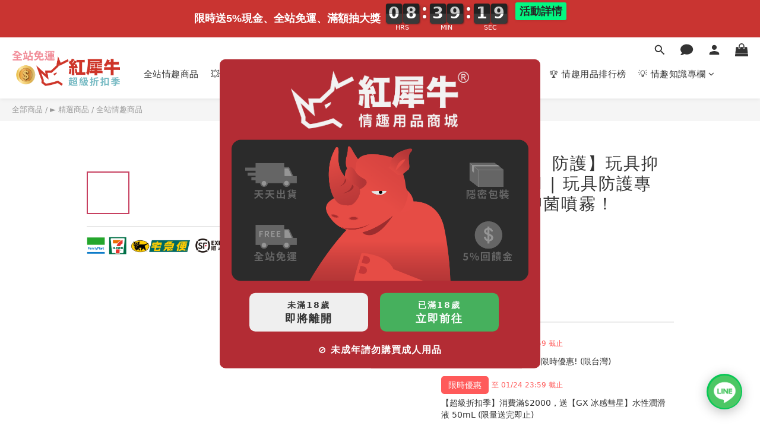

--- FILE ---
content_type: text/html; charset=utf-8
request_url: https://www.redino.tw/products/neptune?utm_source=k2&utm_medium=157681&utm_campaign=%E3%80%90GX%E9%98%B2%E8%AD%B7%E6%B5%B7%E7%8E%8B%E6%98%9F%E3%80%91%E7%8E%A9%E5%85%B7%E6%B8%85%E6%BD%94%E5%99%B4%E9%9C%A7%20%E6%83%85%E8%B6%A3%E7%94%A8%E5%93%81
body_size: 114317
content:
<!DOCTYPE html>
<html lang="zh-hant">
<head><script>(function(w,i,g){w[g]=w[g]||[];if(typeof w[g].push=='function')w[g].push(i)})
(window,'AW-10982389350','google_tags_first_party');</script><script async src="/0xh0/"></script>
			<script>
				window.dataLayer = window.dataLayer || [];
				function gtag(){dataLayer.push(arguments);}
				gtag('js', new Date());
				gtag('set', 'developer_id.dY2E1Nz', true);
				
			</script>
			
  <!-- prefetch dns -->
<meta http-equiv="x-dns-prefetch-control" content="on">
<link rel="dns-prefetch" href="https://cdn.shoplineapp.com">
<link rel="preconnect" href="https://cdn.shoplineapp.com" crossorigin>
<link rel="dns-prefetch" href="https://shoplineimg.com">
<link rel="preconnect" href="https://shoplineimg.com">
<link rel="dns-prefetch" href="https://shoplineimg.com">
<link rel="preconnect" href="https://shoplineimg.com" title="image-service-origin">

  <link rel="preload" href="https://cdn.shoplineapp.com/s/javascripts/currencies.js" as="script">




      <link rel="preload" as="image" href="https://shoplineimg.com/5dca72bb376b23000a43e2c5/68f5e352154268000ae9de65/800x.webp?source_format=jpg" media="(max-height: 950px)">

<!-- Wrap what we need here -->


<!-- SEO -->
  
    <title ng-non-bindable>【GX海王星。防護】次氯酸抑菌噴霧 50ml | 紅犀牛❤️情趣用品專家</title>

  <meta name="description" content="次氯酸抑菌噴霧！好用的、高質感的產品，讓造訪紅犀牛的朋友們能更了解我們嚴選的商品、更能找到自己真的喜歡、適合的情趣用品！">

    <meta name="keywords" content="情趣,潤滑液,高潮,潮吹,情趣精品,成人商品,潤滑愛液,情趣激情聖品,情趣用品,情趣商品,情趣用品店,次氯酸,抑菌噴霧,抑菌,玩具清潔,防護海王星,GX,清潔噴霧,次氯酸噴霧,次氯酸抑菌噴霧">



<!-- Meta -->
  

    <meta property="og:title" content="【GX海王星。防護】次氯酸抑菌噴霧 50ml | 紅犀牛❤️情趣用品專家">

  <meta property="og:type" content="product"/>

    <meta property="og:url" content="https://www.redino.tw/products/neptune">
    <link rel="canonical" href="https://www.redino.tw/products/neptune">

  <meta property="og:description" content="次氯酸抑菌噴霧！好用的、高質感的產品，讓造訪紅犀牛的朋友們能更了解我們嚴選的商品、更能找到自己真的喜歡、適合的情趣用品！">

    <meta property="og:image" content="https://img.shoplineapp.com/media/image_clips/68f5e352154268000ae9de65/original.jpg?1760944978=&amp;owner_id=5dca72bb376b23000a43e2c5">
    <meta name="thumbnail" content="https://img.shoplineapp.com/media/image_clips/68f5e352154268000ae9de65/original.jpg?1760944978=&amp;owner_id=5dca72bb376b23000a43e2c5">

    <meta property="fb:app_id" content="854099329278764">



    <script type="application/ld+json">
    {"@context":"https://schema.org","@type":"WebSite","name":"紅犀牛❤️ | 生活用品","url":"https://www.redino.tw"}
    </script>


<!-- locale meta -->


  <meta name="viewport" content="width=device-width, initial-scale=1.0, viewport-fit=cover">
<meta name="mobile-web-app-capable" content="yes">
<meta name="format-detection" content="telephone=no" />
<meta name="google" value="notranslate">

<!-- Shop icon -->
  <link rel="shortcut icon" type="image/png" href="https://img.shoplineapp.com/media/image_clips/5f1f9d1854c74b00336b1236/original.png?1595907351">




<!--- Site Ownership Data -->
    <meta name="google-site-verification" content="F9bXhQqNzWTnGl3Aqegp1E1T1U-MIG2fss6O8AGCIbU">
    <meta name="google-site-verification" content="t3nkgHR85qOm_Q9YoJNHcgpgqcQ9oKyP4JRwed0_i7g">
<!--- Site Ownership Data End-->

<!-- Styles -->

      <link rel="stylesheet" media="all" href="https://cdn.shoplineapp.com/assets/v1_legacy/application-8f2d23e5a23bf8e7a8490bc18567dec8f3e2c759471b2651b67a18fcd00d3d85.css" onload="" />

      <link rel="stylesheet" media="all" href="https://cdn.shoplineapp.com/assets/v1_legacy/shop-fc1d301b1064b0da7d6d73264478609a0b0126ba73a2a07e4c15136d7166b251.css" onload="" />

    <style>
      @charset "UTF-8";basic-popover.cart-over-limit{right:160px}@media screen and (max-width:1199px){basic-popover.cart-over-limit{top:80px;right:227px}}@media screen and (max-width:991px){basic-popover.cart-over-limit{left:auto}}@media screen and (max-width:320px){basic-popover.cart-over-limit{right:208px}}.basic-popover-desktop,.member-referral-customer-popup-desktop{position:absolute;background-color:#fff;width:186px;height:auto;box-shadow:3px 4px 6px -1px rgba(0,0,0,.1),0 2px 4px -1px rgba(0,0,0,.06),-1px -2px 4px -1px rgba(0,0,0,.06);transform:translate(-129px,15px)}.basic-popover-desktop::before,.member-referral-customer-popup-desktop::before{content:"";position:absolute;width:0;height:0;box-sizing:border-box;border:1rem solid #000;border-color:transparent transparent #fff #fff;top:2px;left:152px;transform-origin:0 0;transform:rotate(135deg);box-shadow:-3px 3px 4px -3px rgba(0,0,0,.1)}.basic-popover-desktop .body,.member-referral-customer-popup-desktop .body{display:flex;flex-direction:column;justify-content:space-between;align-items:center;padding:15px;height:100%}.basic-popover-desktop .body .close-section,.member-referral-customer-popup-desktop .body .close-section{cursor:pointer;display:flex;align-self:flex-end;padding:5px;color:#a1a1a1}.basic-popover-desktop .body .close-button,.member-referral-customer-popup-desktop .body .close-button{position:absolute;width:25px;height:25px;top:15px;right:15px}.basic-popover-desktop .body .close-button:after,.basic-popover-desktop .body .close-button:before,.member-referral-customer-popup-desktop .body .close-button:after,.member-referral-customer-popup-desktop .body .close-button:before{position:absolute;right:11px;top:6px;content:'';height:14px;width:1px}.basic-popover-desktop .body .close-button:before,.member-referral-customer-popup-desktop .body .close-button:before{transform:rotate(45deg)}.basic-popover-desktop .body .close-button:after,.member-referral-customer-popup-desktop .body .close-button:after{transform:rotate(-45deg)}.basic-popover-desktop .body .description,.member-referral-customer-popup-desktop .body .description{width:112px;text-align:center;margin-bottom:8px}.basic-popover-desktop .body .description .icon,.member-referral-customer-popup-desktop .body .description .icon{width:81px;height:77px}.basic-popover-desktop .body .action-button,.member-referral-customer-popup-desktop .body .action-button{color:#fff;background-color:#ce3626;border-radius:.5rem;padding:7px;width:156px;border:none;font-size:14px;text-align:center}.basic-popover-mobile,.member-referral-customer-popup-mobile{background-color:#ce3626;margin:0;padding:0}.basic-popover-mobile .member-referral-link,.member-referral-customer-popup-mobile .member-referral-link{display:flex;align-items:center;color:#fff!important;font-size:14px}.basic-popover-mobile .member-referral-link .icon,.member-referral-customer-popup-mobile .member-referral-link .icon{margin-right:12px;font-size:20px}.basic-popover-mobile .member-referral-link:hover,.member-referral-customer-popup-mobile .member-referral-link:hover{color:#fff!important}.welcome-referral-modal-window{z-index:1102!important}.welcome-referral-modal-window .scroll-area{max-height:calc(50vh)}.welcome-referral-modal-window .confirm-bar{padding:15px}.welcome-referral-modal-window .modal-dialog{margin:0 20px}.welcome-referral-modal-window .modal-content{border-radius:0}.welcome-referral-modal-backdrop{z-index:1101!important}#get-welcome-member-referral-credits{display:flex;flex-direction:column;justify-content:center;align-items:center;padding:15px}#get-welcome-member-referral-credits .close-section{cursor:pointer;display:flex;align-self:flex-end;padding:5px;color:#a1a1a1}#get-welcome-member-referral-credits .close-section .close-button{position:absolute;width:25px;height:25px;top:15px;right:15px;color:none;background:0 0;border:none;border-radius:0}#get-welcome-member-referral-credits .close-section .close-button:after,#get-welcome-member-referral-credits .close-section .close-button:before{position:absolute;right:11px;top:6px;content:'';height:14px;width:1px;background-color:#333}#get-welcome-member-referral-credits .close-section .close-button:before{transform:rotate(45deg)}#get-welcome-member-referral-credits .close-section .close-button:after{transform:rotate(-45deg)}#get-welcome-member-referral-credits img{width:168px;height:180px;margin-bottom:20px;margin-top:15px}#get-welcome-member-referral-credits .body{display:flex;flex-direction:column;justify-content:center;align-items:center;text-align:center;max-width:428px}@media (max-width:767px){#get-welcome-member-referral-credits .body{max-width:100%}}#get-welcome-member-referral-credits .body .title{font-size:23px;font-weight:700;margin-bottom:10px}#get-welcome-member-referral-credits .body .content{font-size:14px;width:100%;margin-bottom:20px}#get-welcome-member-referral-credits .body .continue{display:block;width:175px;color:#fff;background-color:#ce3626;border-radius:3px;padding:7px;text-align:center;border:none;margin-bottom:15px;font-size:14px;cursor:pointer}@media (max-width:767px){#get-welcome-member-referral-credits .body .continue{width:100%}}.welcome-referral-modal-window .modal-content{border-radius:6px}#get-welcome-member-referral-credits .close-section{display:none}#get-welcome-member-referral-credits .body .title{font-size:22px}#get-welcome-member-referral-credits .body .continue{padding:7px 0}.basic-popover-desktop .body .close-button:after,.basic-popover-desktop .body .close-button:before,.member-referral-customer-popup-desktop .body .close-button:after,.member-referral-customer-popup-desktop .body .close-button:before{background-color:#979797}.basic-popover-desktop .body .action-button,.member-referral-customer-popup-desktop .body .action-button{padding:7px 0}#MenuPanel .MenuPanel-section ul:not(:last-child){border-bottom-width:1px;border-bottom-style:solid;padding-bottom:15px;position:relative}#MenuPanel .MenuPanel-section ul:not(:last-child):after,#MenuPanel .MenuPanel-section ul:not(:last-child):before{content:'';position:absolute;bottom:-1px;width:15px;border-bottom-width:1px;border-bottom-style:solid}#MenuPanel .MenuPanel-section ul:not(:last-child):before{left:0}#MenuPanel .MenuPanel-section ul:not(:last-child):after{right:0}#MenuPanel .MenuPanel-section ul li:hover>a{line-height:initial}#MenuPanel .MenuPanel-section-header:first-child{display:none}.CartPanel-section .addon-cart-item{padding:15px}.CartPanel-section .addon-cart-item:not(:last-child){border-bottom-width:1px;border-bottom-style:solid}.CartPanel-section .addon-cart-item .promotion-label{display:inline-block;vertical-align:top}.CartPanel-section .cart-items{overflow:auto;position:relative}.CartPanel-section .cart-items>.cart-item-container:not(:first-child){position:relative;border-top-width:1px;border-top-style:solid}.CartPanel-section .cart-items>.cart-item-container:not(:first-child):after,.CartPanel-section .cart-items>.cart-item-container:not(:first-child):before{content:'';position:absolute;top:-1px;width:15px;border-top-width:1px;border-top-style:solid}.CartPanel-section .cart-items>.cart-item-container:not(:first-child):before{left:0}.CartPanel-section .cart-items>.cart-item-container:not(:first-child):after{right:0}.CartPanel-section .cart-item{border:none;position:relative;padding-bottom:40px}.CartPanel-section .cart-item .title{font-size:13px;padding-bottom:2px}.CartPanel-section .cart-item .variation{font-size:14px}.CartPanel-section .cart-item .price-details{position:absolute;bottom:10px;font-size:14px}.CartPanel-section .cart-item .cart-item-content{width:-o-calc(100% - 60px)!important;width:-ms-calc(100% - 60px)!important;width:calc(100% - 60px)!important}.CartPanel-section .cart-item .remove a{float:none;color:#858585;text-indent:-9999px;text-align:left;width:16px;position:absolute;right:12px;bottom:11px}.CartPanel-section .cart-item .remove a:before{content:'\f014';font-family:FontAwesome;position:absolute;right:2px;text-indent:0}.CartPanel-section .cart-item .item-variation{display:inline-block;position:relative;font-weight:700}.CartPanel-section .cart-item .item-variation .space-variation:before{content:',';margin-right:7px}.cart-chkt-btn{font-weight:400}.cart-chkt-btn:hover:not(.insufficient-point){background:0 0!important;border-top-width:1px;border-top-style:solid;border-bottom-width:1px;border-bottom-style:solid}.cart-mask{opacity:.3}.CartPanel-hint{min-height:160px;display:flex;align-items:center;justify-content:center}@media (min-width:1200px){#cart-panel{width:300px;left:auto!important;right:-280px!important;height:auto;overflow:visible;transition:.5s;z-index:99999999;opacity:0}#cart-panel .cart-items{min-height:28px;max-height:486px}#cart-panel .cart-items::-webkit-scrollbar{width:6px}#cart-panel .cart-items::-webkit-scrollbar-track{background:rgba(241,241,241,.15)}#cart-panel .cart-items::-webkit-scrollbar-thumb{background:#999;border-radius:3px}#cart-panel .cart-items::-webkit-scrollbar-thumb:hover{background:#666}#cart-panel.is-open{right:5%!important;opacity:1}.cart-mask{opacity:0}}@media (max-width:1199px){.cart-chkt-btn-cont:not(.PromotionCart-panel.cart-chkt-btn-cont){position:absolute;bottom:0;width:100%}.CartPanel-section .cart-items{position:absolute;max-height:calc(100% - 64px);top:0;overflow-y:auto;width:100%}.ios .CartPanel-section .cart-items{max-height:calc(100% - 64px)}.CartPanel-hint{min-height:100vh}}.ProductList-container .ProductList-categoyBanner,.PromotionPage-container .ProductList-categoyBanner,body.products.index .ProductList-categoyBanner{display:none}.ProductList-container .ProductDetail-breadcrumb a,.ProductList-container .ProductList-breadcrumb a,.PromotionPage-container .ProductDetail-breadcrumb a,.PromotionPage-container .ProductList-breadcrumb a,body.products.index .ProductDetail-breadcrumb a,body.products.index .ProductList-breadcrumb a{position:relative}.ProductList-container .ProductDetail-breadcrumb a:after,.ProductList-container .ProductList-breadcrumb a:after,.PromotionPage-container .ProductDetail-breadcrumb a:after,.PromotionPage-container .ProductList-breadcrumb a:after,body.products.index .ProductDetail-breadcrumb a:after,body.products.index .ProductList-breadcrumb a:after{content:'';position:absolute;left:50%;right:50%;bottom:-3px;border-bottom-width:2px;border-bottom-style:solid}.ProductList-container .ProductDetail-breadcrumb a:hover:after,.ProductList-container .ProductList-breadcrumb a:hover:after,.PromotionPage-container .ProductDetail-breadcrumb a:hover:after,.PromotionPage-container .ProductList-breadcrumb a:hover:after,body.products.index .ProductDetail-breadcrumb a:hover:after,body.products.index .ProductList-breadcrumb a:hover:after{left:0;right:0}.ProductList-container .ProductList-info .Label,.PromotionPage-container .ProductList-info .Label,body.products.index .ProductList-info .Label{font-size:20px;padding:15px 0 25px}.ProductList-container .ProductList-settings,.PromotionPage-container .ProductList-settings,body.products.index .ProductList-settings{display:none}.ProductList-container .ProductList-select,.PromotionPage-container .ProductList-select,body.products.index .ProductList-select{float:right}.ProductList-container .ProductList-select .select-filter,.ProductList-container .ProductList-select .select-sort,.PromotionPage-container .ProductList-select .select-filter,.PromotionPage-container .ProductList-select .select-sort,body.products.index .ProductList-select .select-filter,body.products.index .ProductList-select .select-sort{margin-right:15px}.ProductList-container .ProductList-select .select-filter,.ProductList-container .ProductList-select .select-limit,.ProductList-container .ProductList-select .select-sort,.PromotionPage-container .ProductList-select .select-filter,.PromotionPage-container .ProductList-select .select-limit,.PromotionPage-container .ProductList-select .select-sort,body.products.index .ProductList-select .select-filter,body.products.index .ProductList-select .select-limit,body.products.index .ProductList-select .select-sort{float:left;width:170px;position:relative}.ProductList-container .ProductList-select .select-filter:after,.ProductList-container .ProductList-select .select-limit:after,.ProductList-container .ProductList-select .select-sort:after,.PromotionPage-container .ProductList-select .select-filter:after,.PromotionPage-container .ProductList-select .select-limit:after,.PromotionPage-container .ProductList-select .select-sort:after,body.products.index .ProductList-select .select-filter:after,body.products.index .ProductList-select .select-limit:after,body.products.index .ProductList-select .select-sort:after{content:'\f107';font-family:FontAwesome;position:absolute;right:5px;top:8px}.ProductList-container .ProductList-select span,.PromotionPage-container .ProductList-select span,body.products.index .ProductList-select span{display:block;padding:10px 20px 10px 10px;position:relative;cursor:pointer;min-height:38px}.ProductList-container .ProductList-select span:after,.PromotionPage-container .ProductList-select span:after,body.products.index .ProductList-select span:after{content:'';position:absolute;left:0;right:0;bottom:0;border-bottom:1px solid #aaa}.ProductList-container .ProductList-select>div:hover ul,.PromotionPage-container .ProductList-select>div:hover ul,body.products.index .ProductList-select>div:hover ul{display:block}.ProductList-container .ProductList-select ul,.PromotionPage-container .ProductList-select ul,body.products.index .ProductList-select ul{background:#fff;border:1px solid #ededed;position:absolute;left:0;right:0;z-index:19;margin-top:-1px;cursor:pointer;display:none}.ProductList-container .ProductList-select ul li,.PromotionPage-container .ProductList-select ul li,body.products.index .ProductList-select ul li{list-style:none;padding:9px 10px}.ProductList-container .ProductList-select ul li:hover,.PromotionPage-container .ProductList-select ul li:hover,body.products.index .ProductList-select ul li:hover{color:#fff}@media (min-width:768px){.ProductList-container .ProductList-categoryMenu.is-collapsed .ProductList-nestedList-dropdown,.PromotionPage-container .ProductList-categoryMenu.is-collapsed .ProductList-nestedList-dropdown,body.products.index .ProductList-categoryMenu.is-collapsed .ProductList-nestedList-dropdown{display:none}}@media (max-width:767px){.ProductList-container .ProductList-categoryMenu.is-mobile-collapsed .ProductList-nestedList-dropdown,.PromotionPage-container .ProductList-categoryMenu.is-mobile-collapsed .ProductList-nestedList-dropdown,body.products.index .ProductList-categoryMenu.is-mobile-collapsed .ProductList-nestedList-dropdown{display:none}}@media (min-width:992px){.ProductList-container .ProductList-list+.text-center,.PromotionPage-container .ProductList-list+.text-center,body.products.index .ProductList-list+.text-center{text-align:right}}@media (max-width:767px){.ProductList-container .ProductList-info .Label,.PromotionPage-container .ProductList-info .Label,body.products.index .ProductList-info .Label{float:none;padding-bottom:8px}.ProductList-container .ProductList-info+.row,.PromotionPage-container .ProductList-info+.row,body.products.index .ProductList-info+.row{margin:0 -17px}.ProductList-container .ProductList-list .Product-item,.ProductList-container .ProductList-list .product-item,.PromotionPage-container .ProductList-list .Product-item,.PromotionPage-container .ProductList-list .product-item,body.products.index .ProductList-list .Product-item,body.products.index .ProductList-list .product-item{padding:5px 1.5px 15px}.ProductList-container .ProductList-select,.PromotionPage-container .ProductList-select,body.products.index .ProductList-select{display:flex;float:none}.ProductList-container .ProductList-select .select-sort,.PromotionPage-container .ProductList-select .select-sort,body.products.index .ProductList-select .select-sort{width:100%;margin-right:5%}.ProductList-container .ProductList-select .select-filter,.ProductList-container .ProductList-select .select-limit,.PromotionPage-container .ProductList-select .select-filter,.PromotionPage-container .ProductList-select .select-limit,body.products.index .ProductList-select .select-filter,body.products.index .ProductList-select .select-limit{width:100%}.ProductList-container .ProductList-select span,.PromotionPage-container .ProductList-select span,body.products.index .ProductList-select span{font-size:13px}}.ProductList-select{flex-flow:wrap}.ProductList-select .select-limit,.ProductList-select .select-sort{flex:1}.ProductList-select category-filter-button{flex-basis:100%}.ProductList-select category-filter-button .advance-filter-button{padding:10px 20px 10px 10px;min-height:38px;border-bottom-color:#aaa}.ProductList-select category-filter-button .advance-filter-button svg{margin:0 8px 0 0}.ProductList-select category-filter-button .advance-filter-button:hover{border-bottom-color:#ce3626;color:#ce3626}.ProductList-select category-filter-button .advance-filter-button:hover svg{fill:#ce3626}@media (max-width:368px){.ProductList-select category-filter-button .advance-filter-button{max-width:100%}}@media (max-width:767px){.ProductList-select category-filter-button .advance-filter-button,.ProductList-select category-filter-button .shop-setting-wrapper{margin:0;width:100%}}.advance-filter-tag-container .clear-all-button{color:#aaa}.category-advance-filter{margin:0 15px;padding:16px 0 0 0;border-top:solid 1px #ddd}.category-advance-filter .title{display:none}.category-advance-filter .apply-button{min-height:38px;border-radius:2px;background-color:#ce3626}.category-advance-filter .filter-data .clear-button{color:#aaa}.category-advance-filter .filter-data .filter-item label{color:#888}.category-advance-filter .filter-data .filter-item label input[type=checkbox]{margin-top:5px;height:12px}.category-advance-filter .filter-data .filter-item label input[type=checkbox]::before{min-height:12px;width:12px;height:12px;border-color:#888}.category-advance-filter .filter-data .filter-item label input[type=checkbox]:checked::after{padding:12px;background-color:#4383f0;color:#fff;font-size:14px}.category-advance-filter .filter-data .filter-price-range{flex-wrap:wrap}.category-advance-filter .filter-data .filter-price-range input{outline:0}.category-advance-filter .filter-data .filter-price-range input:focus,.category-advance-filter .filter-data .filter-price-range input:hover{border:solid 1px #ce3626}@media (min-width:1200px){.category-advance-filter .filter-data .filter-price-range{flex-wrap:nowrap}}.trial-order-dialog .description{color:#5b5b5b}body.pages.show.express-checkout-page{margin-bottom:90px}body.pages.show.express-checkout-page ol,body.pages.show.express-checkout-page ul{margin-left:0;padding-left:56px;list-style-position:outside}body.pages.show.express-checkout-page #Content{visibility:visible;padding-top:0}body.pages.show.express-checkout-page .available-time-disabled{background:#ddd;color:#b0b0b0;border-color:#ddd}#Footer{overflow:hidden}#Footer .Footer-grids{width:1400px;max-width:100%;margin:0 auto;padding:0 20px 0}#Footer .Footer-grids .description p{font-size:14px;color:#333;line-height:1.5}#Footer .Footer-grids li,#Footer .Footer-grids ol,#Footer .Footer-grids ul{margin:0}#Footer .Footer-grids ol,#Footer .Footer-grids ul{padding-left:0}#Footer .container{width:100%;padding:0;padding:30px 0}#Footer .container.padding-v-none{padding-bottom:0!important;padding-top:0!important;margin-bottom:0!important}#Footer .container.padding-v-none .container-md-height{margin-bottom:0!important}#Footer .container.padding-v-none .box-info{padding-top:0;padding-bottom:0;margin-bottom:0!important}#Footer .container:first-child{border-top:1px solid #d6d6d6}#Footer .container:first-child .row .item h4{padding:10px 0;margin:0 0 20px}#Footer .container:last-child{border-top:none;padding:11px;width:100vw;margin-left:-50vw;position:relative;left:50%}#Footer .container:last-child *{font-size:13px}#Footer .container .box-info{padding:15px;font-size:14px}#Footer .container .box-info li{font-size:14px;color:#333;line-height:1.5}#Footer .container .list-social{text-align:center;margin-bottom:15px}#Footer .container .list-social li{display:inline-block;font-size:27px;margin:0 7px}#Footer .container .list-social~div{text-align:center!important;padding-bottom:10px}#Footer .container .list-social~div img{width:auto!important;display:inline-block!important}#Footer .container .item.padding-h-none .box-info{padding-left:0;padding-right:0}#Footer .row:first-child{height:auto!important;padding:0;border:none}#Footer .container.container-full-width:last-child{left:0}#Footer #shopline-copyright{font-size:11px;padding:15px 0;text-align:center;width:100%}#Footer #shopline-copyright>a{text-decoration:none}@media (max-width:991px){#Footer .container:first-child .row .item:not(:last-child){margin-bottom:30px}}@media (max-width:767px){#Footer .Footer-grids{padding:0 15px 0}}*{font-family:andy-money,Noto Sans,Mitr,Athiti,Noto Sans TC,Noto Sans SC,system-ui,-apple-system,Segoe UI,sans-serif}li,ul{margin:0;padding:0;list-style-position:outside}li.pagination,ul.pagination{padding-left:0}h1{font-size:28px;line-height:1.24}h2{font-size:24px;line-height:1.24}h3{font-size:20px;line-height:1.24}h4{font-size:18px;line-height:1.24}p{margin:0;padding:0}.block-inner{width:1400px;max-width:100%;margin:0 auto;padding:10px 20px}body{font-size:14px}#Content{overflow:hidden}#Content .container{width:100%;padding:0}@media (max-width:767px){#Content .FormBuilder-container{padding-left:8px;padding-right:8px}}@media screen and (min-width:768px){#Content{padding-top:50px}}@media (min-width:1200px){body.home.index #Content{padding-top:0}}body.home.index .CustomPage{visibility:hidden}.NavigationBar~#Content{padding-top:80px;padding-bottom:40px}@media (max-width:1199px){.NavigationBar~#Content{padding-top:60px}}li.List-item{list-style:none}.NavigationBar.mod-desktop .NavigationBar-logo:nth-child(2){display:none}.sidr{width:280px}.sidr ul li a,.sidr ul li span{text-transform:unset}.owl-theme:not(.addon-items-row) .owl-nav.disabled+.owl-dots{position:absolute;right:0;bottom:15px;left:0;margin:auto;display:flex;justify-content:center}.owl-theme:not(.addon-items-row) .owl-dots .owl-dot{display:block;margin:10px 0}.owl-theme:not(.addon-items-row) .owl-dots .owl-dot span{background:#fff;border:1px solid #eee}.hide-carousel-nav.owl-carousel.owl-theme .owl-nav{display:none}.Grid-item-title{font-size:24px;line-height:1.5;text-transform:none;padding:10px 0 53px 0}.Grid-item-title *{line-height:100%}.Grid-item-title>:last-child{position:relative}.Grid-item-title>:last-child:after{content:'';position:absolute;left:0;bottom:-20px;width:25px;border-bottom-width:3px;border-bottom-style:solid}.Grid-item-title>:last-child[style*="text-align: center;"]:after{left:50%;margin-left:-12.5px}.Grid-item-title>:last-child[style*="text-align: left;"]:after{left:0}.Grid-item-title>:last-child[style*="text-align: right;"]:after{left:auto;right:0}.Grid-item-title+.Grid-item-content p:last-child:after{display:none}.Grid-item-content p{line-height:1.5}.Grid-h1_tag-item h1{line-height:1.5}.Grid-item ol,.Grid-item ul{margin-left:0;padding-left:calc(56px + 5px)}.Grid-item ol.pagination,.Grid-item ul.pagination{padding-left:0}.sl-goto-top{width:34px;height:34px;background:#fff;border-width:1px;border-style:solid;border-color:#e7e7e7;z-index:10;text-align:center;display:block!important;opacity:0;transition:.4s;bottom:58px;bottom:calc(58px + constant(safe-area-inset-bottom));bottom:calc(130px + env(safe-area-inset-bottom));right:37px}.sl-goto-top:hover{background:#fff!important}.sl-goto-top:before{content:'';width:12px;height:12px;border-left:2px solid #8a8a8a;border-top:2px solid #8a8a8a;position:absolute;left:10px;top:10px;transform:rotate(45deg)}.sl-goto-top:after{content:'';height:14px;border-left:2px solid #8a8a8a;position:absolute;left:15px;top:11px}.sl-goto-top.active{opacity:1}.quick-cart-item:hover .boxify-image-wrapper .boxify-image:after{content:'';position:absolute;left:0;right:0;top:0;bottom:0}.quick-cart-item.available-time-over .btn-add-to-cart,.quick-cart-item.coming-soon .btn-add-to-cart{display:none}.product-item .boxify-image-wrapper .btn-add-to-cart{background:#fff;color:#333;left:10px;right:10px;bottom:10px;width:auto;height:40px;border-radius:3px;opacity:1;transition:.4s}.product-item .boxify-image-wrapper .btn-add-to-cart:hover{color:#fff}.product-item .info-box{height:auto;margin:0 auto}.product-item .title{color:#333;font-size:14px;text-align:center;margin-bottom:4px}.product-item .price{text-align:center}.product-item .price-sale,.product-item .price:not(.price-crossed),.product-item .redeem-point{font-size:16px;font-weight:700}.product-item .price:not(.price-sale):not(.price-crossed){color:#333}.product-item .price-crossed{color:#888;margin-bottom:5px}.member-price-tip{margin:0}.member-price-tip a,.member-price-tip a .price,.member-price-tip a .tip{color:#888!important;font-weight:400!important;font-size:13px!important}.member-price-tag,.product-customized-labels{z-index:10;font-size:10px;padding:5px}.btn-add-to-cart.mobile-cart{background-color:#f7f7f7;border-color:#f7f7f7}.btn-add-to-cart.mobile-cart.not-in-available-time,.btn-add-to-cart.mobile-cart.sold-out-item{background-color:#f7f7f7;border-color:#f7f7f7}.btn-add-to-cart.mobile-cart.not-in-available-time i,.btn-add-to-cart.mobile-cart.sold-out-item i{color:#888}.available-time-content,.sold-out-item-content{background:rgba(150,150,150,.6);margin-top:-22px;z-index:10;border-radius:0}.ProductList-container .tit-category{display:none;border-bottom-width:3px;border-bottom-style:solid;padding:15px 15px 20px;margin:0}.ProductList-categoryMenu{padding:15px}.ProductList-categoryMenu .List-item a{color:#333;position:relative;font-size:16px;-webkit-font-smoothing:antialiased;padding:8px;padding-right:25px;word-break:break-word}.ProductList-categoryMenu .List-item .List-item a{color:#888}.ProductList-categoryMenu .fa{position:absolute;right:0;top:0;bottom:0;padding:10px;margin:0}select{-webkit-appearance:none;-moz-appearance:none}select::-ms-expand{display:none}.ProductList-settings select{border:none;border-bottom:1px solid #aaa;box-shadow:none}.ProductList-info{padding:0 5px;margin-bottom:8px}.ProductList-info .Label{float:left}.ProductList-info .ProductList-settings>span{display:inline-block;position:relative}.ProductList-info .ProductList-settings>span:before{content:'';position:absolute;right:13px;bottom:0;width:15px;border-bottom:1px solid #fff}.ProductList-info .ProductList-settings>span:after{content:'\f107';font-family:FontAwesome;position:absolute;right:13px;top:6px}.ProductList-list .Product-item,.ProductList-list .product-item{padding:5px 5px 15px}.no-cat .left-c-box{display:none}.no-cat .right-c-box{width:100%}.no-cat .ProductList-list .product-item{width:25%}.quick-cart-cancel-holder .quick-cart-cancel{background:0 0;border:none;color:#d6d6d6;font-size:20px}.bn-cat img{width:100%}@media (min-width:768px){.bn-cat img{width:1400px;margin:auto;display:block}}.form-control{border:1px solid #d6d6d6;box-shadow:none;border-radius:3px;height:38px}.form-control:focus{border-color:#d6d6d6}.input-group-btn:first-child>.btn,.input-group-btn:first-child>.btn-group,.input-group-btn:last-child>.btn,.input-group-btn:last-child>.btn-group{height:38px}.input-group-btn>.btn:active,.input-group-btn>.btn:focus,.input-group-btn>.btn:hover{z-index:1}.input-group-btn+input{border-left:none;border-right:none}.btn-default.active,.btn-default.focus,.btn-default:active,.btn-default:focus,.btn-default:hover{color:#000;background:0 0;border-color:#d6d6d6}.arrow-select{position:absolute;z-index:4;margin:11px 0 0 -24px}.addon-promotions-container .addon-promotions-header{background:#d6d6d6}.addon-promotions-container .addon-promotion-item-wrapper img{border-color:#d6d6d6}.addon-promotions-container .addon-promotion-item-wrapper .addon-selected img{border-color:#40366c}.addon-promotions-container .quantity-container .input-group{margin-bottom:0}.btn-color-primary{border-width:1px;border-style:solid}.btn-color-primary:hover{background-color:#fff}.btn:not(.btn-success):not(.btn-buy-now){border-radius:3px}.btn:not(.btn-success):not(.btn-buy-now).focus,.btn:not(.btn-success):not(.btn-buy-now):focus,.btn:not(.btn-success):not(.btn-buy-now):hover{background:#fff}.Back-in-stock-addItem-block .btn:not(.is-active){border-radius:3px}.Back-in-stock-addItem-block .btn:not(.is-active).focus,.Back-in-stock-addItem-block .btn:not(.is-active):focus,.Back-in-stock-addItem-block .btn:not(.is-active):hover{background:#fff}.btn-custom{font-weight:400}.search-noresult{text-align:center;width:100%;margin-top:35px}.search-noresult input{border:none;border-bottom:1px solid #aaa;width:200px;outline:0}.section-title{text-align:center;font-size:22px;padding:10px 0 25px;margin-bottom:28px;position:relative;color:#666;letter-spacing:3px}.section-title:after{content:'';position:absolute;left:50%;bottom:-3px;width:25px;margin-left:-12.5px;border-bottom-width:3px;border-bottom-style:solid}.share-box .action-title{display:inline-block;vertical-align:middle;text-transform:none;margin:0 10px 0 0}.share-box .share-buttons{display:inline-block;vertical-align:middle}.variant-gallery-scroll-container{overflow:hidden;max-height:100%}.variant-gallery.no-arrow{padding:0}.modal-dialog .product-info .title{display:-webkit-box;-webkit-line-clamp:2;-webkit-box-orient:vertical;overflow:hidden;margin:0 0 20px}.modal-dialog .product-info>.hidden-xs,.modal-dialog .product-info>.visible-xs{text-align:center}.modal-dialog .product-info>.hidden-xs>*,.modal-dialog .product-info>.visible-xs>*{text-align:left}.modal-dialog .product-info .form-inline .input-group{margin-bottom:10px}.selectpicker{-webkit-appearance:none;-moz-appearance:none;background:0 0;padding-right:30px;position:relative;z-index:5}.select-cart-form,.selector-wrapper{display:block;position:relative;z-index:5}.select-cart-form.mb-5,.selector-wrapper.mb-5{margin-bottom:5px}.select-cart-form select,.selector-wrapper select{padding-right:30px!important;position:relative}.select-cart-form:after,.selector-wrapper:after{content:'\f078';font-family:FontAwesome;position:absolute;z-index:4;top:50%;right:15px;transform:translateY(-50%);line-height:1.4;pointer-events:none}.dynamic-delivery-form:after{transform:translateY(10%)}#product-page-checkout .select-cart-form select{width:100%!important;margin:0!important}.product-info .price-sale{display:inline-block;vertical-align:bottom;margin-right:15px}.product-info .price-regular{margin:0 0 3px;display:inline-block;vertical-align:bottom;font-size:13px}.product-info .price-regular:not(.price-crossed){color:#333!important}.product-info .price-crossed{color:#aaa}.product-info .price-regular:not(.price-crossed),.product-info .price-sale,.product-info .price>span{font-size:18px;font-weight:700}.Product-info{max-width:300px;margin:0 auto}.quick-cart-body .product-info,.quick-cart-mobile-header .product-info{padding-left:15px}.ProductDetail-product-info .price-box>.price,.quick-cart-body .price,.quick-cart-mobile-header .price{word-break:break-word;white-space:normal}.quick-cart-body .product-images,.quick-cart-mobile-header .product-images{padding-right:15px}.quick-cart-mobile-header{margin-top:10px}.quick-cart-mobile-header .product-images{width:200px}.quick-cart-mobile-header .product-info{width:-o-calc(100% - 200px);width:-ms-calc(100% - 200px);width:calc(100% - 200px)}.buy-now-preorder-hint,.variation_title{color:#aaa;font-size:13px}.Util-cssToggle .Toggle-expanded{padding:0 10px;border:1px solid #eee;border-radius:4px;color:#aaa}.Util-cssToggle~.Util-cssToggleLabel{display:inline-block;margin:20px auto 0;color:#aaa;border:1px solid #eee;border-radius:4px}.Util-cssToggle~.Util-cssToggleLabel :before{position:static;margin-left:5px;margin-top:2px}.Util-cssToggle~.Util-cssToggleLabel+div{border-top:1px solid #eee;margin-top:20px;padding-top:20px}.quick-cart-cancel-holder{display:none}.variant-gallery-stage{position:relative}.quick-cart-body .variant-gallery-stage>a:last-child{background:rgba(3,3,3,.6);color:#fff;position:absolute;right:0;bottom:0;font-size:12px;padding:3px 10px 3px 10px}.quick-cart-body .variant-gallery-stage>a:last-child:hover{color:#fff}.messagetobuy{color:#aaa;font-size:14px;font-style:normal;text-align:center;margin:8px 0 8px}@media (min-width:768px){.modal.QuickCart-modal{height:100%;overflow:visible;top:47%;max-height:calc(100vh - 180px)}}.modal.QuickCart-modal .product-info .btn-quick-cart-add-to-cart.btn{margin-bottom:0;height:38px}.modal .variant-image{width:50px;height:50px}.modal .variant-gallery-control{line-height:50px}span[ng-if=reachedPurchaseLimit] .out-of-stock{clear:both;padding-bottom:20px}.Grid-row-wrapper{overflow:auto}.Product-item.multi-image .Image-boxify-image{transition:.4s;top:0}.Product-item.multi-image .Image-boxify-image:nth-child(2){position:absolute;opacity:0;visibility:hidden}.Product-item.multi-image .member-price-tag~.Image-boxify-image:nth-child(2),.Product-item.multi-image .product-customized-labels~.Image-boxify-image:nth-child(2){position:relative;opacity:1;visibility:visible}.Product-item.multi-image .member-price-tag~.Image-boxify-image:nth-child(3),.Product-item.multi-image .product-customized-labels~.Image-boxify-image:nth-child(3){position:absolute;opacity:0;visibility:hidden}body:not(.ios) .Product-item.multi-image:hover .Image-boxify-image:nth-child(1){position:absolute;opacity:0;visibility:hidden}body:not(.ios) .Product-item.multi-image:hover .Image-boxify-image:nth-child(2){position:relative;opacity:1;visibility:visible}body:not(.ios) .Product-item.multi-image:hover .member-price-tag~.Image-boxify-image:nth-child(2),body:not(.ios) .Product-item.multi-image:hover .product-customized-labels~.Image-boxify-image:nth-child(2){position:absolute;opacity:0;visibility:hidden}body:not(.ios) .Product-item.multi-image:hover .member-price-tag~.Image-boxify-image:nth-child(3),body:not(.ios) .Product-item.multi-image:hover .product-customized-labels~.Image-boxify-image:nth-child(3){position:relative;opacity:1;visibility:visible}body:not(.ios) .quick-cart-item:hover .boxify-image-wrapper.multi-image .boxify-image:nth-child(1){position:absolute;opacity:0;visibility:hidden}body:not(.ios) .quick-cart-item:hover .boxify-image-wrapper.multi-image .boxify-image:nth-child(2){position:relative;opacity:1;visibility:visible}body:not(.ios) .quick-cart-item:hover .boxify-image-wrapper.multi-image .member-price-tag~.boxify-image:nth-child(2),body:not(.ios) .quick-cart-item:hover .boxify-image-wrapper.multi-image .product-customized-labels~.boxify-image:nth-child(2){position:absolute;opacity:0;visibility:hidden}body:not(.ios) .quick-cart-item:hover .boxify-image-wrapper.multi-image .member-price-tag~.boxify-image:nth-child(3),body:not(.ios) .quick-cart-item:hover .boxify-image-wrapper.multi-image .product-customized-labels~.boxify-image:nth-child(3){position:relative;opacity:1;visibility:visible}.product-item .multi-image .boxify-image{transition:.4s;top:0}.product-item .multi-image .boxify-image:nth-child(2){position:absolute;opacity:0;visibility:hidden}.product-item .multi-image .member-price-tag~.boxify-image:nth-child(2),.product-item .multi-image .product-customized-labels~.boxify-image:nth-child(2){position:relative;opacity:1;visibility:visible}.product-item .multi-image .member-price-tag~.boxify-image:nth-child(3),.product-item .multi-image .product-customized-labels~.boxify-image:nth-child(3){position:absolute;opacity:0;visibility:hidden}page-item-instagram>div:nth-child(2)>div:nth-child(1){padding:5px 10px 15px}page-item-instagram>div:nth-child(2)>div:nth-child(1) #instagram-username{margin-left:10px}page-item-instagram>div:nth-child(2)>div:nth-child(2){padding:5px 15px}page-item-instagram>div:nth-child(2)>div:nth-child(2)>div{padding:1px;vertical-align:top}page-item-instagram .instagram-post .like{text-align:center;padding-top:12px;margin-bottom:20px}page-item-instagram .instagram-post .like+.caption{margin-top:-18px}page-item-instagram .instagram-post .caption{margin:12px 10px 20px 10px;font-size:13px;height:56px;word-break:break-word}page-item-instagram .instagram-post .caption :empty{display:none}#instagram-profile-pic{display:block;width:80px;height:80px;margin-left:auto;margin-right:auto;margin-bottom:15px}page-item-instagram>div:nth-child(2)>div:nth-child(1) #instagram-username{margin-left:0;display:block;text-align:center}#instagram-username{font-size:16px;font-weight:400;color:#666;letter-spacing:2px}#message_text{resize:none}.large-message,.page-cart,.page-checkout,.page-order-show{background:0 0}.large-message .full-content-center{margin:0 auto}#product-page .block-inner,#product-page .container:nth-child(1),#product-page .pd-box{padding-top:0}#product-page #buynow-footer{width:auto;left:0;right:0;padding:10px 12px;line-height:1.4}#product-page .container .item .description p{line-height:1.5}.page-checkout{padding-top:0}input[type=checkbox].signup-page-checkbox{margin-right:5px}.member-content-center .order-container td{vertical-align:middle}.ios input[type=text]{-webkit-appearance:none}@media (min-width:992px){.left-c-box{width:20%;float:left}.right-c-box{width:78%;float:right}.search-noresult{padding:0 100px;text-align:left}.quick-cart-body{margin-top:5px;margin-bottom:5px}}@media (min-width:768px){.pd-box{padding:15px 20px}.QuickCart-modal .modal-dialog{position:absolute;top:50%;left:50%;transform:translate(-50%,-50%)!important}body:not(.promotions) .product-item:hover product-item:not(.only-wishlist-button) .boxify-image-wrapper .boxify-image:after{position:absolute;top:0;right:0;bottom:0;left:0;background:rgba(0,0,0,.5);content:''}#product-page-checkout .select-cart-form{float:right;width:calc(100% - 170px)}#page-delivery-options .form-group:after{content:'';display:block;clear:both}}@media (max-width:991px){.quick-cart-mobile .quick-cart-price{float:none}.quick-cart-mobile .info-box{min-height:150px}.instagram-post{width:50%!important}.variant-gallery-stage>a:first-child{right:15px}}@media (max-width:991px){.block-inner{padding:10px 15px}.quick-cart-mobile .info-box{padding:10px 10px 27px 10px}.btn-add-to-cart.mobile-cart{width:auto;left:14px;right:14px;margin:0}.Product-info{padding:0 10px}.instagram-post.col-4{width:50%!important}.ProductList-info{padding:0;margin-bottom:25px}.ProductList-info .ProductList-settings>span{float:left;width:-o-calc(48vw - 15px);width:-ms-calc(48vw - 15px);width:calc(48vw - 15px)}.ProductList-info .ProductList-settings>span:first-child{margin-right:-o-calc(4.6vw - 5px);margin-right:-ms-calc(4.6vw - 5px);margin-right:calc(4.6vw - 5px)}.ProductList-info .ProductList-settings>span:before{right:0;width:30px}.ProductList-info .ProductList-settings select{width:100%}.ProductDetail-relatedProducts-list .product-item,.ProductList-list .product-item{padding:0 2px 24px}.no-cat .ProductList-list .product-item{width:50%}.quick-cart-item{padding-bottom:15px}.page-item-products-container .col-xs-6{width:47.905%}.page-item-products-container .product-items-container{justify-content:space-between}.owl-theme .owl-nav.disabled+.owl-dots{right:10px}.owl-theme .owl-dots .owl-dot{margin:7px 0}.owl-theme .owl-dots .owl-dot span{width:6px;height:6px}.ProductList-list .Product-title,.ProductList-list .title,.product-item .title{font-size:13px}.product-images .product-link{min-height:108px;display:flex;align-items:center}.product-images .product-link a{position:absolute;left:0;right:0;bottom:0;text-align:center;color:#fff!important;background:rgba(3,3,3,.6);font-size:12px;padding:2px 5px}.addon-product-info .out-of-stock,.product-info .out-of-stock,.quick-cart-body .out-of-stock{color:#ccc;font-size:18px;font-weight:700;text-align:center;padding-top:20px}page-item-instagram>div{padding:0 8px}}@media (max-width:767px){.messagetobuy{padding:10px 0}}@media (max-width:600px){.QuickCart-modal .modal-body{padding:15px 0 0}.QuickCart-modal .modal-dialog{margin:0 15px}.QuickCart-modal .modal-content{border-radius:0;border:none;max-height:calc(100vh - 120px);overflow:auto}.QuickCart-modal .quick-cart-body{margin-bottom:0}.QuickCart-modal .quick-cart-body .product-info{padding-bottom:45px;position:static}.QuickCart-modal .quick-cart-body .btn-quick-cart-add-to-cart.btn,.QuickCart-modal .quick-cart-body .messagetobuy+button{left:0;right:0;bottom:0;z-index:5;width:auto;border-radius:4px}.QuickCart-modal .row{margin:0}.QuickCart-modal .product-title.product-info{padding-right:15px}.QuickCart-modal .product-title.product-info .title{font-size:18px}.QuickCart-modal .quick-cart-mobile-header{display:flex!important;margin-bottom:20px}.QuickCart-modal .product-info .price-sale{bottom:22px}.QuickCart-modal .product-info .price-crossed{bottom:50px;margin:0;color:#aaa!important}.QuickCart-modal .product-info .price-regular:not(.price-crossed){margin:0;bottom:0}.QuickCart-modal .product-info .price-block{left:15px;right:15px}.QuickCart-modal .product-info .price-sale.member-price-tip-content{bottom:0}.QuickCart-modal .os-host-resize-disabled.os-host-scrollbar-horizontal-hidden>.os-scrollbar-vertical{top:0}.quantity{margin-bottom:0}.product-info .price-sale{display:block}.product-info .price-regular{display:block}}@media (max-width:500px){.quick-cart-mobile-header .product-images{width:40%}.quick-cart-mobile-header .product-info{width:60%;padding:0}.QuickCart-modal .product-info .price-block{left:0}}@media (max-width:480px){.owl-theme .owl-nav.disabled+.owl-dots{right:10px;bottom:10px}.owl-theme .owl-dots .owl-dot{display:block;margin:5px 0}.form-control.form-control-sm.selectpicker.form-control-inline,.selectpicker.form-control-inline{display:inline-block}}@media (max-width:372px){.NavigationBar.mod-mobile .NavigationBar-actionMenu>.List-item{margin:0 5px}}@media (max-width:345px){.QuickCart-modal .product-title.product-info .title{font-size:16px}.QuickCart-modal .product-info .price-sale{bottom:18px;font-size:16px}.QuickCart-modal .product-info .price-regular:not(.price-crossed){font-size:16px}}@media (max-width:338px){.NavigationBar.mod-mobile .NavigationBar-actionMenu>.List-item .NavigationBar-actionMenu-button.sl-menu-panel-toggle{width:50px}.NavigationBar.mod-mobile .NavigationBar-actionMenu>.List-item{margin:0 3px}}.variation-selector{display:block;margin-bottom:10px}.variations_title_quantity{margin-top:20px}.product-info .out-of-stock{margin-top:20px}.form-group.gender{position:relative}.form-group.gender:after{content:'\f078';font-family:FontAwesome;position:absolute;z-index:4;top:34px;right:10px;pointer-events:none}.ProductList-categoryMenu .ProductList-nestedList-dropdown.second-layer .second-layer-content>.Label{padding-right:25px}.quick-cart-button-container.has-spb-button{display:flex;flex-wrap:wrap}.quick-cart-button-container.has-spb-button paypal-fast-checkout-btn{flex:1;margin:8px 0 0 0;min-width:100%}.quick-cart-button-container.has-spb-button.has-buy-now-button paypal-fast-checkout-btn{margin-top:10px}#delivery-form-content [address-module] .address-module-dropdown .form-group-address{position:relative}#delivery-form-content [address-module] .address-module-dropdown .form-group-address select{padding-right:25px}#delivery-form-content [address-module] .address-module-dropdown .form-group-address:after{content:'\f078';font-family:FontAwesome;position:absolute;z-index:4;top:10px;right:10px;pointer-events:none}#delivery-form-content [address-module] .address-module-dropdown .form-group-address .form-control{text-overflow:ellipsis;overflow:hidden}#delivery-form-content [address-module] .address-module-dropdown .form-group-address .form-control ::-moz-placeholder{text-overflow:ellipsis;overflow:hidden}#delivery-form-content [address-module] .address-module-dropdown .form-group-address .form-control :-ms-input-placeholder{text-overflow:ellipsis;overflow:hidden}#delivery-form-content [address-module] .address-module-dropdown .form-group-address .form-control ::placeholder{text-overflow:ellipsis;overflow:hidden}.product-list-variant-selector-item>.product-list-variant-selector-image{width:30px!important;height:30px!important}@media (max-width:991px){.product-list-variant-selector-item>.product-list-variant-selector-image{width:25px!important;height:25px!important}}.product-list-variant-selector-container{text-align:center}.quick-cart-mobile.has-variant-selector .quick-cart-price{margin-bottom:0}.quick-cart-mobile.has-variant-selector .quick-cart-item{position:unset}.quick-cart-mobile.has-variant-selector .quick-cart-item .info-box{padding-bottom:12px;min-height:unset;margin-bottom:unset}.quick-cart-mobile.has-variant-selector .quick-cart-item .info-box .quick-cart-price{min-height:unset}.quick-cart-mobile.has-variant-selector.has-wishlist-button .quick-cart-item .info-box{padding-bottom:64px}@media (max-width:480px){.quick-cart-mobile.has-variant-selector.has-wishlist-button .quick-cart-item .info-box{padding-bottom:40px}}body.promotions .quick-cart-mobile.has-variant-selector.has-wishlist-button .quick-cart-item .info-box{padding-bottom:16px!important}.product-list-variant-selector-toggle>.product-list-variant-selector-expand{line-height:30px}body.home.mix-navigation-fixed{padding-top:0!important}body.home:not(.my-scroll) .NavigationBar.mod-desktop .NavigationBar-container{padding:15px 20px 0;text-align:center}body.home:not(.my-scroll) .NavigationBar.mod-desktop .NavigationBar-logo{float:none;display:inline-block;margin:0 auto;position:static;transform:translateY(0)}body.home:not(.my-scroll) .NavigationBar.mod-desktop .NavigationBar-logo:nth-child(1){display:none}body.home:not(.my-scroll) .NavigationBar.mod-desktop .NavigationBar-logo:nth-child(2){max-height:100px}body.home:not(.my-scroll) .NavigationBar.mod-desktop .NavigationBar-logo:nth-child(2) img{max-height:100px}body.home:not(.my-scroll) .NavigationBar.mod-desktop .NavigationBar-mainMenu{justify-content:center}body.home:not(.my-scroll) .NavigationBar-mainMenu{margin:10px auto 0!important;float:none}body.home:not(.my-scroll) .NavigationBar-actionMenu{float:none}body.home:not(.my-scroll) .NavigationBar-actionMenu-button.nav-color.sl-menu-panel-toggle{background:0 0;transition:background .4s}body.home.my-scroll .NavigationBar.mod-desktop .NavigationBar-logo:nth-child(2){display:none}body.home:not(.my-scroll) .navigation-menu-top-layer{justify-content:center}body.home.has-previewing-closed-store-banner #Content{padding-top:40px}body.home .Grid-row-wrapper .Grid-row .product-items-container{padding:0}body.home .cat-home{display:none}body.home .cat-box{position:absolute;color:#fff}body.home .cat-box .tit-cat{font-size:40px;letter-spacing:2px;text-transform:lowercase;margin-top:5px;position:relative}body.home .cat-box .tit-cat:after{content:'';position:absolute;bottom:-10px;width:10px;border-bottom:3px solid #fff}@media (min-width:768px){body.home .page-item-products-container{margin-left:-15px;margin-right:-15px}}@media (max-width:767px){body.home.has-previewing-closed-store-banner #Content{padding-top:45px}}@media (min-width:1200px){body.home.index #Content .ProductList-container{visibility:hidden}}@media (min-width:768px){.users-edit-container{margin-top:15px}}@media (max-width:767px){.MemberCenter .sr-tab{position:fixed;z-index:30;left:0;right:0;background:#fff;overflow-x:scroll;margin-top:-10px;border-bottom:solid 1px #ddd}.MemberCenter .sr-tab .Tabset-tabs{background:0 0;position:static;width:auto;display:inline-flex;border:none;padding:0 15px}}@media (max-width:767px) and (max-width:767px){.MemberCenter .sr-tab .Tabset-tabs>.Tab-label.active{position:relative;border-bottom:none}.MemberCenter .sr-tab .Tabset-tabs>.Tab-label.active:after{position:absolute;content:'';display:block;height:3px;background:#757575;bottom:-7px;left:0;width:100%}}.NavigationBar{transition:background .4s}.NavigationBar.mod-desktop{transform:translate3d(0,0,0)}.NavigationBar.mod-desktop .NavigationBar-container{width:1420px;max-width:100%;min-height:80px;margin:0 auto;padding:0 20px 0;position:relative}.NavigationBar.mod-desktop .NavigationBar-logo{max-width:280px;max-height:60px;position:absolute;left:20px;top:50%;transform:translateY(-50%)}.NavigationBar.mod-desktop .NavigationBar-logo img{max-height:60px}.NavigationBar.mod-desktop .NavigationBar-actionMenu{position:absolute;right:10px;top:10px}.NavigationBar.mod-mobile .NavigationBar-logo{max-width:180px;height:60px;overflow:hidden;display:flex;align-items:center;padding:8px 15px}.NavigationBar.mod-mobile .NavigationBar-logo img{max-height:100%}@media (max-width:338px){.NavigationBar.mod-mobile .NavigationBar-logo{max-width:175px}}.NavigationBar-mainMenu{margin-left:100px;margin-top:42px;display:flex;align-items:center;justify-content:flex-start}.NavigationBar.mod-mobile .NavigationBar-actionMenu{float:right}.NavigationBar.mod-mobile .NavigationBar-actionMenu .List-item>.fa-search{font-size:17px}.NavigationBar.mod-mobile .NavigationBar-actionMenu .List-item .Product-searchField-form{display:block;width:100%;position:fixed;z-index:10;left:0;right:0;top:-50px;background:#f7f7f7;padding:16px 11px 17px;opacity:0;visibility:hidden;transition:.2s}.NavigationBar.mod-mobile .NavigationBar-actionMenu .List-item .Product-searchField-form.active{top:0;opacity:1;visibility:visible}.NavigationBar.mod-mobile .NavigationBar-actionMenu .List-item .Product-searchField-form .fa-search{margin-top:2px}.NavigationBar.mod-mobile .NavigationBar-actionMenu .List-item .Product-searchField-form input{background:0 0;border:none;border-bottom:1px solid #333;padding:0;width:-o-calc(100% - 60px);width:-ms-calc(100% - 60px);width:calc(100% - 60px);outline:0}.NavigationBar-actionMenu-button.nav-color:hover,.NavigationBar-actionMenu-button.nav-color:hover svg,.dropdown-menu li:hover{color:#888;fill:#888}.dropdown-menu li{color:#333}.sidr ul li{border:none;line-height:normal}.sidr ul li .active,.sidr ul li .sidr-class-active,.sidr ul li:hover{border:none;line-height:normal!important}.sidr ul li .active>a,.sidr ul li .active>span,.sidr ul li .sidr-class-active>a,.sidr ul li .sidr-class-active>span,.sidr ul li:hover>a,.sidr ul li:hover>span{background:0 0}.NavigationBar-nestedList:hover .multi-sub{box-shadow:0 8px 15px 0 rgba(0,0,0,.1)}.NavigationBar-nestedList .NavigationBar-nestedList-dropdown{background:#fff}@media (min-width:1200px){.NavigationBar-actionMenu-button .fa{font-size:18px}.NavigationBar-actionMenu-button .fa-v5-globe{height:15px;width:15px;vertical-align:middle;margin-top:-2px;margin-right:1px}}.navigation-menu{display:flex;align-items:center;flex-direction:column}.navigation-menu li,.navigation-menu ul{list-style:none;text-align:left}.navigation-menu-top-layer{display:flex;flex-wrap:wrap;padding:10px 0}.navigation-menu-top-layer>.navigation-menu-item{margin:0 10px}.navigation-menu-top-layer>.navigation-menu-item>.navigation-menu-item-label{margin-bottom:20px}.navigation-menu-top-layer>.navigation-menu-item--nested{position:relative;display:flex}.navigation-menu-top-layer>.navigation-menu-item--nested:hover .navigation-menu-second-layer{visibility:visible;opacity:1}.navigation-menu-second-layer{position:absolute;top:100%;z-index:5;display:flex;visibility:hidden;overflow:hidden;align-content:flex-start;flex-direction:column;flex-wrap:wrap;min-width:200px;min-height:45px;max-width:900px;max-height:360px;background:#fff;box-shadow:8px 8px 8px 0 rgba(0,0,0,.03),-2px 8px 8px 0 rgba(0,0,0,.03);opacity:0;transition:.2s}.navigation-menu-second-layer.navigation-menu-second-layer-origin-position{position:absolute!important;top:100%!important;right:unset!important;left:0!important}.navigation-menu-second-layer>.navigation-menu-item{display:flex;align-items:center;width:200px;text-align:left}.navigation-menu-second-layer>.navigation-menu-item>.navigation-menu-item-label{padding:12px 16px}.navigation-menu-second-layer>.navigation-menu-item--nested{position:relative;justify-content:space-between}.navigation-menu-second-layer>.navigation-menu-item--nested .navigation-menu-third-layer-toggle{display:flex;align-items:center;justify-content:center;background:#f7f7f7;font-size:18px;cursor:pointer}.navigation-menu-second-layer>.navigation-menu-item--nested .navigation-menu-third-layer-toggle--close{margin:0 8px;padding-left:1px;min-width:22px;min-height:22px;border-radius:50%}.navigation-menu-second-layer>.navigation-menu-item--nested .navigation-menu-third-layer-toggle--open{min-width:36px;min-height:45px}.navigation-menu-third-layer{z-index:5;display:none;overflow-x:hidden;overflow-y:auto;flex-direction:column;max-height:360px;width:200px;background:#f7f7f7;transition:.2s}.navigation-menu-third-layer.navigation-menu-third-layer-shadow{box-shadow:8px 8px 8px 0 rgba(0,0,0,.06)}.navigation-menu-third-layer>.navigation-menu-item{display:flex;align-items:center;width:200px;text-align:left}.navigation-menu-third-layer>.navigation-menu-item>.navigation-menu-item-label{padding:12px 16px}.navigation-menu-item{text-align:left}.navigation-menu-item-label{display:inline-block;color:#333;letter-spacing:.5px;font-weight:400;font-size:15px;-webkit-font-smoothing:antialiased}.navigation-menu-item-label span{margin-left:4px}.second-layer-scroll-buttons{position:fixed;display:none;flex-direction:column;justify-content:center;margin-top:120px;padding:30px 30px 30px 0}.second-layer-scroll-buttons .scroll-left,.second-layer-scroll-buttons .scroll-right{display:flex;align-items:center;justify-content:center;padding:3px 0 5px;width:30px;height:30px;background-color:#333;color:#fff;font-size:18px;cursor:pointer}.second-layer-scroll-buttons .scroll-left.scroll-disable,.second-layer-scroll-buttons .scroll-right.scroll-disable{background-color:#ddd;cursor:auto}body.pages.show .CustomPage .Grid-item-title>:last-child:after{bottom:-25px}body.pages #Content .CustomPage-text-page .block-inner{width:1110px}body.pages .CustomPage-content{line-height:1.5}body.pages .CustomPage-content ol,body.pages .CustomPage-content ul{margin:0;padding-left:56px}body.posts.show h1,body.posts.show h2{text-transform:none}body.posts.show .Post .Post-title{margin:0 0 20px;padding:15px 0;text-align:center;text-transform:unset;position:relative;word-break:break-word}body.posts.show .Post .Post-title:after{content:'';position:absolute;left:50%;bottom:0;width:40px;border-bottom-width:3px;border-bottom-style:solid;margin-left:-20px}body.posts.show .Post .Post-date{color:#888;font-size:14px;text-align:center;margin-bottom:10px}body.posts.show .Post .Post-content{word-break:break-word}body.posts.show .Post .Post-content *{line-height:1.5}body.posts.show .Post .Post-content p{margin-bottom:20px}body.posts.show .share-box{text-align:right}@media (max-width:767px){body.posts.show .Post .Post-content p img{width:-o-calc(100% + 50px);width:-ms-calc(100% + 50px);width:calc(100% + 50px);max-width:none;margin-left:-25px;margin-right:-25px}}body.posts.index .PostList .List-item a:hover{color:inherit}body.posts.index .PostList .List-item .List-item-title{color:#333;text-transform:unset;margin:0 0 15px;padding:0;display:-webkit-box;-webkit-line-clamp:2;-webkit-box-orient:vertical;overflow:hidden}body.posts.index .PostList .List-item .List-item-content .List-item-excerpt{width:350px;float:right;margin-left:50px}body.posts.index .PostList .List-item .List-item-content .List-item-excerpt p{display:none}body.posts.index .PostList .List-item .List-item-content .List-item-text{color:#888;font-size:15px;word-break:break-word}body.posts.index .PostList .List-item .List-item-content .List-item-text img{display:none}body.posts.index .PostList .List-item .List-item-content .List-item-text .List-item-preview{max-height:105px;display:-webkit-box;-webkit-line-clamp:5;-webkit-box-orient:vertical;word-break:break-word;white-space:pre-line;overflow:hidden}body.posts.index .PostList .List-item .List-item-content .List-item-text .List-item-preview *{margin:0;padding:0;color:#888!important;font-size:15px!important;text-align:left!important}body.posts.index .PostList .List-item .List-item-content .List-item-text>span{color:#888;display:inline-block;margin-top:15px;position:relative}body.posts.index .PostList .List-item .List-item-content .List-item-text>span:after{content:'';position:absolute;left:0;bottom:-12px;width:36px;border-bottom-width:3px;border-bottom-style:solid}@media (min-width:992px){body.posts.index .PostList .List-item .List-item-content .List-item-text{width:-o-calc(100% - 400px);width:-ms-calc(100% - 400px);width:calc(100% - 400px);float:left}}@media (max-width:991px){body.posts.index .PostList .List-item .List-item-content .List-item-excerpt{width:30%}}@media (max-width:767px){body.posts.index .PostList .List-item:first-child{margin-top:15px}body.posts.index .PostList .List-item .List-item-content .List-item-excerpt{width:100%;float:none;margin:0 0 30px;text-align:center;display:flex;justify-content:center}}#btn-form-submit-modal:focus,#btn-form-submit-modal:hover,.Back-in-stock-addItem-block .btn.focus:not(.is-active),.Back-in-stock-addItem-block .btn:not(.is-active):focus,.Back-in-stock-addItem-block .btn:not(.is-active):hover,.Label-price.is-sale,.MemberCenter .PromotionInfo .show-term-button:hover,.ProductDetail-product-info .price-box>.price-sale>span,.ProductDetail-product-info .price-box>.price:not(.price-crossed),.ProductList-categoryMenu .List-item a.primary-color-hover:hover,.ProductList-categoryMenu ul li:hover>a.primary-color-hover,.ProductReview-container .List-item a.primary-color-hover:hover,.ProductReview-container a.primary-color-hover:hover,.PromotionInfo .show-term-button:hover,.PromotionPage-container .info-box .btn-add-to-promotion-cart .fa,.addon-promotions-container .addon-promotion-item .price-sale,.btn-add-back-in-stock.is-active,.btn-add-back-in-stock:hover,.btn-add-to-cart.mobile-cart,.btn-add-wishlist.is-active,.btn-add-wishlist:hover,.btn.focus:not(.btn-success):not(.btn-buy-now),.btn:not(.btn-success):not(.btn-buy-now):focus,.btn:not(.btn-success):not(.btn-buy-now):hover,.facebook-banner .fa-times,.facebook-banner .wording,.instagram-banner .fa-times,.instagram-banner .wording,.member-center-coupon-nav .active,.product-available-info-time,.product-info .price-regular:not(.price-crossed),.product-info .price-sale,.product-item .price-sale,.product-item .price:not(.price-crossed),.quick-cart-body .product-link>a,.quick-cart-mobile-header .product-link>a,.variation-label.variation-label--selected,.variation-label:hover,body.passwords.edit #user-password-edit-btn:hover,body.passwords.new #submit-btn:hover,body.registrations.edit #edit-passwd-btn:hover,sl-list-page-wishlist-button .plp-wishlist-button .fa-heart{color:#ce3626}.product-available-info-icon .icon-clock{fill:#ce3626}.NavigationBar-nestedList .sub-next:not(.sub-disable):hover span,.NavigationBar-nestedList .sub-prev:not(.sub-disable):hover span,.ProductList-select ul li:hover,.cart-chkt-btn,.coupon-card-image,.navigation-menu .scroll-left:not(.scroll-disable):hover,.navigation-menu .scroll-right:not(.scroll-disable):hover,.owl-theme .owl-dots .owl-dot.active span,.owl-theme .owl-dots .owl-dot:hover span,.product-item .boxify-image-wrapper .btn-add-to-cart:hover,.sl-goto-top:hover,body.passwords.edit #user-password-edit-btn:focus,body.passwords.new #submit-btn:focus,body.registrations.edit #edit-passwd-btn:focus{background:#ce3626}.member-center-coupon-load{background:#ce3626!important}#get-welcome-member-referral-credits .body .continue,.CartPanel-toggleButton .Cart-count.primary-color,.MemberCenter .product-review-block .btn-primary,.basic-popover-desktop .body .action-button,.basic-popover-mobile .member-referral-link,.basic-popover-mobile .member-referral-link:hover,.btn-cart-fixed,.btn-color-primary,.member-profile-save,.member-referral-customer-popup-desktop .body .action-button,.member-referral-customer-popup-mobile .member-referral-link,.member-referral-customer-popup-mobile .member-referral-link:hover{background-color:#ce3626}#get-welcome-member-referral-credits .body .continue,.MemberCenter .product-review-block .btn-primary,.MemberCenter .product-review-block .btn-primary:hover,.basic-popover-desktop .body .action-button,.btn-cart-fixed,.btn-color-primary,.btn-color-primary:hover,.cart-chkt-btn,.member-profile-save,.member-profile-save:hover,.member-referral-customer-popup-desktop .body .action-button,.product-available-info,.sl-goto-top:hover,.variant-image.selected .image-container,.variation-label.variation-label--selected,.variation-label:hover,body.passwords.edit #user-password-edit-btn:active,body.passwords.new #submit-btn:active,body.registrations.edit #edit-passwd-btn:active{border-color:#ce3626}.checkout-coupon-list-card:hover>.checkout-coupon-list-card-body,.member-center-coupon-load,.product-list-variant-selector-item.selected-variation>.product-list-variant-selector-image:after{border-color:#ce3626!important}.sl-goto-top:hover:before{border-top-color:#ce3626}.Grid-item-content div:last-child:after,.Grid-item-content p:last-child:after,.Tabset .Tab-label.active span:after,.pagination>li.active a:focus,.pagination>li.active a:hover,.pagination>li.active span:focus,.pagination>li.active span:hover,.pagination>li.active>a,.pagination>li.active>span,.primary-border-color-after:not(.Grid-item-title) :after,.primary-border-color-after:not(.Grid-item-title):after,.primary-border-color-after>:after,.primary-color-border-bottom,.product-available-info-time,.section-title:after{border-bottom-color:#ce3626}.Product-promotions-tag,.sl-goto-top:hover:after,.sl-goto-top:hover:before{border-left-color:#ce3626}.navigation-menu .navigation-menu-item:hover>.navigation-menu-item-label{color:#ce3626!important}.navigation-menu .navigation-menu-third-layer-toggle:hover{color:#ce3626!important}.ProductList-select category-filter-button .advance-filter-button:hover{border-bottom-color:#ce3626;color:#ce3626}.ProductList-select category-filter-button .advance-filter-button:hover svg{fill:#ce3626}.category-advance-filter .apply-button{background-color:#ce3626}.category-advance-filter .filter-data .filter-price-range input:focus,.category-advance-filter .filter-data .filter-price-range input:hover{border-color:#ce3626}.NavigationBar-mainMenu .List-item:hover>.Label.primary-color-hover{color:#ce3626!important}.NavigationBar-mainMenu i.primary-color-hover:hover{color:#ce3626!important}@media (min-width:768px){.PostList .List-item.primary-color-hover a:hover .List-item-title{color:#ce3626}}@media (max-width:767px){.PostList .List-item.primary-color-hover a:active .List-item-title{color:#ce3626}}.ProductReview-container .List-item a.disabled{color:#ce3626!important}.cart-chkt-btn:hover:not(.insufficient-point){color:#ce3626!important}.cart-chkt-btn:hover:not(.insufficient-point) .ladda-spinner div div div{background:#ce3626!important}.MemberCenter .product-review-block .btn-primary:active,.MemberCenter .product-review-block .btn-primary:hover,.MemberCenter .product-review-block .btn-primary:visited{background-color:transparent;border:1px solid #ccc;border-color:#ce3626}.Variation-border.selected{border:solid 2px #ce3626!important}@media not all and (pointer:coarse){.Variation-border:hover{border:solid 2px #ce3626!important}}.customer-review-bar-color{background-color:rgba(199,64,96,.3)!important}.facebook-quick-signup-success-page .title{color:#ce3626}.facebook-quick-signup-success-page .btn-facebook-redirect{background-color:#ce3626}.facebook-quick-signup-success-page .btn-facebook-redirect:hover{background-color:#ce3626;color:#fff;opacity:.8}.facebook-quick-signup-failure-page .title{color:#ce3626}.facebook-quick-signup-failure-page .btn-facebook-redirect{background-color:#ce3626}.facebook-quick-signup-failure-page .btn-facebook-redirect:hover{background-color:#ce3626;color:#fff;opacity:.8}.trial-order-dialog .checkout-btn{width:unset;background-color:#ce3626}@media (max-width:767px){.js-sticky-cart-button-container.fast-checkout-container .icon-cart{fill:#ce3626!important}}.member-center-coupon-load:hover{background:0 0!important;opacity:.9}body.products.show .ProductDetail-product-gallery>.loading-placeholder{float:right!important;width:-o-calc(100% - 100px)!important;width:-ms-calc(100% - 100px)!important;width:calc(100% - 100px)!important}body.products.show .ProductDetail-product-gallery>.loading-placeholder+div{float:left;width:72px}body.products.show .ProductDetail-product-gallery .variant-gallery-control{width:100%;height:25px;line-height:1.8!important}body.products.show .ProductDetail-product-gallery .variant-gallery-control.left{top:0;bottom:auto}body.products.show .ProductDetail-product-gallery .variant-gallery-control.left i{transform:rotate(90deg)}body.products.show .ProductDetail-product-gallery .variant-gallery-control.right{top:auto;bottom:0}body.products.show .ProductDetail-product-gallery .variant-gallery-control.right i{transform:rotate(90deg)}body.products.show .ProductDetail-product-gallery .variant-gallery-slider{width:auto}body.products.show .ProductDetail-product-gallery .variant-image{width:72px;height:72px;margin:0 0 10px;float:none}body.products.show .ProductDetail-product-gallery product-variant-gallery .variant-gallery{max-height:400px}body.products.show .ProductDetail-product-gallery .variant-gallery-stage{display:flex;align-items:center;justify-content:center}body.products.show .ProductDetail-product-gallery .variant-gallery-stage #sl-product-image{width:auto}body.products.show .ProductDetail-product-info .price-box>.price,body.products.show .ProductDetail-product-info .price-box>.price-regular{display:inline-block;vertical-align:middle}body.products.show .ProductDetail-product-info .price-box>.price-regular.price-sale,body.products.show .ProductDetail-product-info .price-box>.price.price-sale{margin-right:20px}body.products.show .ProductDetail-product-info .price-box>.price-regular.out-of-stock,body.products.show .ProductDetail-product-info .price-box>.price-regular:not(.price-crossed),body.products.show .ProductDetail-product-info .price-box>.price.out-of-stock,body.products.show .ProductDetail-product-info .price-box>.price:not(.price-crossed){font-weight:700}body.products.show .ProductDetail-product-info .price-box>.price-regular:not(.price-sale):not(.price-crossed),body.products.show .ProductDetail-product-info .price-box>.price:not(.price-sale):not(.price-crossed){color:#333}body.products.show .ProductDetail-product-info .price-box .price-member{display:block}body.products.show .ProductDetail-product-info .price-box .price-member.price-sale{margin-right:0}body.products.show .ProductDetail-product-info .price-box>.price-sale>span{font-weight:700}body.products.show .ProductDetail-product-info .same-price{display:flex}body.products.show .ProductDetail-product-info .same-price .price-box{order:-1}body.products.show .ProductDetail-product-info .same-price .price-sale{font-size:20px}body.products.show .ProductDetail-product-info .btn-custom{width:100%;height:38px}body.products.show .ProductDetail-product-info .checkout-label{background:#333;border-radius:4px;text-align:left;margin:0 0 10px;margin-top:10px}body.products.show .ProductDetail-product-info .checkout-label+*{clear:both}body.products.show .ProductDetail-product-info .Back-in-stock-addItem-block,body.products.show .ProductDetail-product-info .Wishlist-addItem-block{margin-top:10px;margin-bottom:10px}body.products.show .ProductDetail-product-info>.box-default{text-align:center}body.products.show .ProductDetail-product-info>.box-default>*{text-align:left;clear:both}body.products.show .ProductDetail-product-info>.box-default .out-of-stock *{text-align:left;font-size:14px;line-height:1.4}body.products.show .ProductDetail-product-info .quantity{float:none}body.products.show .ProductDetail-product-info .product-review-box .review-summary-info-stars span{color:#ffc500;padding-right:5px;font-size:16px}body.products.show .ProductDetail-product-info .product-review-box .review-summary-data{padding-left:10px;font-size:17px;color:#888}body.products.show .ProductDetail-product-info .variation-detail{margin-top:20px}body.products.show .ProductDetail-product-info .variation-detail~*{clear:both}body.products.show .ProductDetail-additionalInfo .show-more-container{margin:0 auto 10px auto}body.products.show .ProductDetail-additionalInfo .show-more-container .show-more-btn{text-align:center;box-shadow:none;line-height:24px;padding:0 10px;color:#aaa;border:solid 1px #eee;font-size:14px;border-radius:4px}body.products.show .ProductDetail-additionalInfo .product-review-no-data{text-align:center;color:#333;font-size:14px}body.products.show .ProductDetail-additionalInfo .product-reviews-container .review-summary-info-desc,body.products.show .ProductDetail-additionalInfo .product-reviews-container .review-summary-info-stars{display:inline-block}body.products.show .ProductDetail-additionalInfo .product-reviews-container .review-summary-bars .review-summary-bar .review-summary-bar-line-bg{border:initial;background-color:initial}body.products.show .ProductDetail-additionalInfo .product-reviews-container .review-summary-bars .review-summary-bar .review-summary-bar-line-bg .review-summary-bar-line{max-width:calc(100% - 40px)}body.products.show .ProductDetail-additionalInfo .product-reviews-container .review-summary-bars .review-summary-bar-number{display:none}body.products.show .ProductDetail-additionalInfo .product-reviews-container .review-summary-bars .review-summary-bar-number-v2{position:absolute;left:calc(100% + 10px);display:block}body.products.show .ProductDetail-additionalInfo .product-reviews-container .review-summary-bars .review-summary-bar-number-v2.review-summary-bar-number--zero{left:100%}@media screen and (max-width:1200px){body.products.show .ProductDetail-additionalInfo .product-reviews-container .review-summary-source{position:relative}}body.products.show .addon-promotions-container .addon-promotions-header{background:#eee;color:#888}body.products.show .addon-promotions-container .addon-promotions-header #sec0{color:#888;font-size:13px}body.products.show .addon-promotions-container .addon-promotion-item-wrapper img{border:none}body.products.show .addon-promotions-container .detail-media-container{width:60px;height:60px;margin:0 10px}body.products.show .share-box{margin-top:20px}body.products.show .Back-in-stock-addItem-block,body.products.show .Wishlist-addItem-block{text-align:center}body.products.show .ProductDetail-gallery li:not(:last-child){margin-bottom:30px}body.products.show #sl-product-image{width:100%}body.products.show .ProductDetail-additionalInfo .ProductDetail-title,body.products.show .ProductDetail-additionalInfo .Tabset-tabs .Tab-label{letter-spacing:1px;font-weight:200}body.products.show .ProductDetail-relatedProducts .ProductDetail-relatedProducts-title{letter-spacing:1px;font-weight:200}body.products.show .js-sticky-cart-button-container{position:fixed;display:flex;align-items:center;justify-content:center;left:0;right:0;bottom:0;z-index:15;opacity:0!important;transition:.4s}body.products.show .js-sticky-cart-button-container.active{opacity:1!important}body.products.show .js-sticky-cart-button-container:not(.active){pointer-events:none}body.products.show .js-sticky-cart-button-container.fast-checkout-container{flex-direction:column}body.products.show .js-sticky-cart-button-container.fast-checkout-container .btn-cart-fixed{margin:0 0 10px}body.products.show .btn-cart-fixed{flex:1;font-size:14px;color:#fff;padding:14px 12px;text-align:center;border-width:1px;border-style:solid;padding-bottom:calc(12px + constant(safe-area-inset-bottom));padding-bottom:calc(12px + env(safe-area-inset-bottom));cursor:pointer}body.products.show .btn-cart-fixed.btn-buy-now{opacity:1!important;margin-bottom:0}body.products.show .btn-cart-fixed.btn-buy-now:focus,body.products.show .btn-cart-fixed.btn-buy-now:hover{display:flex;align-items:center;justify-content:center;background-color:#fb7813;background-color:var(--buy-now-button-color,#fb7813);border-color:#fb7813;border-color:var(--buy-now-button-color,#fb7813);color:#fff;fill:#fff}body.products.show .btn-cart-fixed.btn-buy-now .ladda-label{display:flex;align-items:center;justify-content:center}body.products.show .btn-cart-fixed.btn-buy-now .ladda-progress,body.products.show .btn-cart-fixed.btn-buy-now .ladda-spinner{display:none}body.products.show .btn-cart-fixed.btn-fast-checkout{background-color:transparent;border:none;padding:0}body.products.show .btn-cart-fixed .icon-cart{display:none}body.products.show .ProductDetail-product .ui-scrollfix-sticky-bottom{position:static}body.products.show .action-title{font-size:13px;text-transform:capitalize;color:#aaa;margin-bottom:0}body.products.show .no-des{font-size:16px;text-align:center;color:#333;letter-spacing:1px;padding:30px 60px}body.products.show .ProductDetail-description iframe{max-width:100%}body.products.show .ProductDetail-description ol,body.products.show .ProductDetail-description ul{list-style-position:outside;padding-left:40px;margin:0 0 10px 0}body.products.show .ProductDetail-description p{line-height:20px}body.products.show .ProductDetail-description .ProductDetail-title+span{line-height:1.5}@media (max-width:480px){body.products.show .ProductDetail-description img:not(:first-child){margin-top:-1px}}@media (min-width:481px){body.products.show .ProductDetail-product product-variant-gallery{display:flex;justify-content:space-between}body.products.show .ProductDetail-product product-variant-gallery .variant-gallery-stage{width:-o-calc(100% - 100px);width:-ms-calc(100% - 100px);width:calc(100% - 100px);order:2;overflow:hidden}body.products.show .ProductDetail-product product-variant-gallery .variant-gallery{width:72px;order:1;margin:0}body.products.show .prod-mobile{display:none!important}}@media (min-width:768px){body.products.show .js-sticky-cart-button-container{bottom:auto;left:auto;right:5%}body.products.show .btn-cart-fixed{width:180px;padding:8px 15px 8px 15px;border-radius:5px}body.products.show .btn-cart-fixed:not(.is-contact-us):not(.is-back-in-stock):not(.btn-buy-now):not(.btn-fast-checkout):before{content:'';width:14px;height:14px;background:url(https://shoplineimg.com/5b39b84972fdc06bb1000426/5be56480f5db5e001509edb6/600x.png) no-repeat center center;background-size:contain;display:inline-block;vertical-align:middle;margin:-3px 6px 0 0}body.products.show .btn-cart-fixed.btn-buy-now{margin-left:8px}}@media (min-width:992px){body.products.show .ProductDetail-product{text-align:center;padding-top:30px}body.products.show .ProductDetail-product-gallery{width:525px;float:none;display:inline-block;vertical-align:top;text-align:left;padding-right:20px}body.products.show .ProductDetail-product-info{width:435px;float:none;display:inline-block;vertical-align:top;text-align:left;padding-left:20px;padding-bottom:20px}body.products.show .ProductDetail-product-info .box-default{width:400px}}@media (min-width:1014px){body.products.show .ProductDetail-product-gallery{width:550px}body.products.show .js-sticky-cart-button-container.fast-checkout-container{padding:20px 20px 5px 20px;width:220px;background-color:#fff}}@media (max-width:1199px){body.products.show .js-sticky-cart-button-container{top:auto!important}}@media (max-width:991px) and (min-width:768px){body.products.show .variant-gallery-control .left{margin-left:0}body.products.show .variant-gallery-control .right{margin-right:0}body.products.show .ProductDetail-product-gallery .variant-gallery-control{left:0}body.products.show .variant-gallery-control{margin:0!important}}@media (max-width:991px){body.products.show .ProductDetail-product-gallery{padding-bottom:20px}body.products.show .ProductDetail-product-info .btn-custom{max-width:100%}body.products.show .variant-gallery-stage,body.products.show .variant-gallery.row{padding:0}}@media (max-width:767px){body.products.show .addon-item-image{width:60px}body.products.show .addon-item-image+.col-full-style{margin-left:10px}body.products.show .addon-promotions-container .detail-media-container{margin:0}body.products.show .ProductDetail-gallery ul{margin-left:-15px;margin-right:-15px}body.products.show .ProductDetail-gallery li img{max-width:100%}body.products.show .ProductDetail-relatedProducts-list{margin:0 -17px}body.products.show .ProductDetail-relatedProducts-list .Product-item{padding:5px 1.5px 15px}body.products.show #Footer{margin-bottom:48px}body.products.show .btn-cart-fixed.btn-fast-checkout{margin:0;height:48px;padding-bottom:calc(48px + constant(safe-area-inset-bottom));padding-bottom:calc(48px + env(safe-area-inset-bottom));background-color:#f6c557}body.products.show .js-sticky-cart-button-container.fast-checkout-container{flex-direction:unset;box-shadow:0 20px 20px 7px #000}body.products.show .js-sticky-cart-button-container.fast-checkout-container .js-btn-cart-fixed{display:flex;justify-content:center;align-items:center;background:#fff;border:none;flex:unset;min-width:unset;padding-top:calc(constant(safe-area-inset-bottom)/ 1.5);padding-top:calc(env(safe-area-inset-bottom)/ 1.5);padding-bottom:calc(constant(safe-area-inset-bottom) * 1.66);padding-bottom:calc(env(safe-area-inset-bottom) * 1.66)}body.products.show .js-sticky-cart-button-container.fast-checkout-container .btn-cart-fixed{margin:0}body.products.show .js-sticky-cart-button-container.fast-checkout-container.has-buy-now-button .js-btn-cart-fixed{height:48px;width:48px}body.products.show .js-sticky-cart-button-container.fast-checkout-container.has-buy-now-button .js-btn-cart-fixed .icon-cart{display:block}body.products.show .js-sticky-cart-button-container.fast-checkout-container.has-buy-now-button .js-btn-cart-fixed .btn-text{display:none}body.products.show .js-sticky-cart-button-container.fast-checkout-container.has-buy-now-button .btn-buy-now{height:auto}body.products.show .js-sticky-cart-button-container.fast-checkout-container.has-buy-now-button .btn-buy-now .buy-now-icon{display:none!important}}@media (max-width:750px){body.products.show .ProductDetail-gallery ul{margin-left:-20px;margin-right:-20px}}@media (max-width:650px){body.products.show .ProductDetail-product-gallery>.loading-placeholder{width:-o-calc(100% - 85px)!important;width:-ms-calc(100% - 85px)!important;width:calc(100% - 85px)!important}}@media (max-width:600px){body.products.show .ProductDetail-description iframe{width:100%;height:52.5vw}}@media (max-width:480px){body.products.show .ProductDetail-product-gallery product-variant-gallery{position:absolute;left:-5px;right:-5px;visibility:hidden;opacity:0}body.products.show .ProductDetail-product-gallery>.loading-placeholder{height:235px!important}body.products.show .block-inner{overflow-x:none}body.products.show .prod-mobile{margin:-10px -22px 0 -22px;width:auto}body.products.show .prod-mobile .owl-stage{min-height:350px}}@media (max-width:479px){body.products.show .ProductDetail-gallery ul{margin-left:-22px;margin-right:-22px}}.addon-product-info .out-of-stock,.product-info .out-of-stock,.quick-cart-body .out-of-stock{color:#aaa;text-align:center;font-size:20px}.quick-cart-body .product-info .reset-bottom-to-zero{text-align:center}.promotion-wrap{border-top:unset}body.products.show .ProductDetail-product-info>.box-default .out-of-stock p{text-align:center}.action-title{margin-top:0}.has-buy-now-button .btn-buy-now{margin-left:8px;height:38px}.has-buy-now-button.has-spb-button{flex-wrap:wrap}.has-buy-now-button.has-spb-button paypal-fast-checkout-btn{margin:0;min-width:100%}.has-spb-button{display:flex}.has-spb-button button{flex:1;padding-left:0;padding-right:0;box-sizing:border-box}.has-spb-button paypal-fast-checkout-btn{position:relative;z-index:49;margin-left:20px;flex:1}.addon-promotion-summary paypal-fast-checkout-btn{margin-top:10px}.ProductReview-container a{color:#333;text-decoration:none!important}.ProductReview-container .btn:hover{background-color:#337ab7!important;color:#fff!important}.product-info .product-variant-option .form-control{width:100%}@media (min-width:768px){body.users.edit .users-edit-container{margin-top:15px}}@media (max-width:767px){body.users.edit .MemberCenter .sr-tab{position:fixed;z-index:30;left:0;right:0;background:#fff;overflow-x:scroll;margin-top:-10px;border-bottom:solid 1px #ddd}body.users.edit .MemberCenter .sr-tab .Tabset-tabs{background:0 0;position:static;width:auto;display:inline-flex;border:none;padding:0 15px}}@media (max-width:767px) and (max-width:767px){body.users.edit .MemberCenter .sr-tab .Tabset-tabs>.Tab-label.active{position:relative;border-bottom:none}body.users.edit .MemberCenter .sr-tab .Tabset-tabs>.Tab-label.active:after{position:absolute;content:'';display:block;height:3px;background:#757575;bottom:-7px;left:0;width:100%}}#Content .PromotionCart-panel .PromotionCart-content .container,#Content .PromotionCart-panel .PromotionCart-header .container,#Content .PromotionPage-container>div:not(.ProductList-breadcrumb){width:calc(100% - 30px);margin-left:auto;margin-right:auto}.PromotionPage-banner{margin-top:0;margin-left:0!important;margin-right:0!important;width:100%!important}.PromotionPage-container .ProductList-list{align-items:stretch}.PromotionPage-container .boxify-image-wrapper .btn-add-to-cart{display:none}.PromotionPage-container .quick-cart-item:hover .boxify-image-wrapper .boxify-image:after{background:0 0}.PromotionPage-breadcrumb{padding-left:0;padding-bottom:0}.PromotionPage-breadcrumb .Label{font-size:20px;margin-top:0}.PromotionPage-container .info-box .btn-add-to-promotion-cart{position:absolute;bottom:0;background-color:#f7f7f7;border-color:#f7f7f7;border-radius:3px;width:calc(100% - 40px);left:20px}.PromotionPage-container .info-box .btn-add-to-promotion-cart.not-in-available-time .fa,.PromotionPage-container .info-box .btn-add-to-promotion-cart.sold-out-item .fa{color:#888}.PromotionPage-container product-item .title{font-size:14px}.PromotionCart-panel .input-group-btn{vertical-align:top}.PromotionCart-panel .input-group-btn>.btn{height:32px;margin:0}.PromotionPage-container .ProductList-paginator-button.active .Label{color:rgba(51,51,51,.8)}@media screen and (max-width:1199px){.NavigationBar~#Content{padding-top:60px}.PromotionPage-nav-container{flex-direction:column}}@media screen and (max-width:767px){.PromotionCart-panel.actived .PromotionCart-header .panel-header-content{width:100%!important}.PromotionCart-panel.expanded .PromotionCart-header .cart-header-label{padding-left:15px;flex:3}#Content .PromotionCart-content>.container{padding:0 5px}.PromotionPage-container .ProductList-select .select-limit .select-filter{width:100%}.QuickCart-modal .product-info{padding-right:15px}}@media screen and (min-width:768px) and (max-width:900px){.PromotionCart-panel .cart-item-container .product-link{width:70px}}@media screen and (min-width:768px){#Content .PromotionCart-panel .PromotionCart-content .container,#Content .PromotionCart-panel .PromotionCart-header .container,#Content .PromotionPage-container>div:not(.ProductList-breadcrumb){width:80%;margin-left:auto;margin-right:auto}.PromotionPage-container product-item{width:33.3%}.PromotionCart-panel .cart-item-container{min-width:204px}.PromotionCart-header .cart-header-label{padding-left:10%}}.Theme-modal .theme-modal-close button{background-color:transparent;color:#7f7f7f;font-size:20px;right:5px;top:5px}.Theme-modal .theme-modal-title{font-size:22px;font-weight:600}.Theme-modal .theme-modal-selector{position:relative}.Theme-modal .theme-modal-selector .selectpicker{-webkit-appearance:none;-moz-appearance:none;appearance:none}.Theme-modal .theme-modal-selector:after{position:absolute;top:8px;right:15px;content:'\f078';font-size:14px;font-family:FontAwesome}.Product-summary{margin:0;line-height:1.5;padding-bottom:14px;white-space:break-spaces;word-break:break-word}ul{padding-left:0}img{max-width:100%}.chat-head .media-object{-o-object-fit:contain;object-fit:contain}.List-unstyledList{padding:0;list-style:none}.dropdown-menu{border:none;box-shadow:none;margin:8px 0 0;padding:5px 0}.form-control{border-color:#ccc}.form-control:focus{border-color:#b3b3b3;box-shadow:none}.btn-color-primary{border:1px solid #111;background-color:#000}.btn-color-primary:hover{border:1px solid #111;background-color:#000}.page-order-show .btn-success{background-color:#000!important;color:#fff;border-color:#000!important}.page-order-show .btn-success.focus,.page-order-show .btn-success:focus,.page-order-show .btn-success:hover{color:#fff;background:#4d4d4d!important;border-color:#4d4d4d!important}.page-order-show .btn-primary.focus,.page-order-show .btn-primary:focus,.page-order-show .btn-primary:hover{color:#fff!important;background-color:#286090!important;border-color:#204d74!important}.input-group-btn:first-child>.btn{border-top-left-radius:0;border-bottom-left-radius:0}.input-group-btn:last-child>.btn{border-top-right-radius:0;border-bottom-right-radius:0}#btn-form-submit-modal{color:#fff}.sidr ul.collapse{display:none}.sidr ul.collapse.in{display:block}.PostList .List-item{padding:10px;margin:40px 0}.Post{padding:10px}.CartPanel{background-color:#323536}.CartPanel-header{width:100%;padding:20px;font-size:20px}.CartPanel-hint{padding:15px}.sl-dropdown .sl-dropdown-toggle:before{content:'\f106'}.sl-dropdown.is-collapsed .sl-dropdown-toggle:before{content:'\f107'}.sl-dropdown-list{overflow:hidden}#Footer .row:first-child{border-top:1px solid #c5c5c5;padding-top:40px}#Footer .container.container-full-width{width:100vw;margin-left:calc(-50vw + 50%)!important}.Footer-linkList1,.Footer-linkList2{font-size:12px}.Footer-linkList1 a,.Footer-linkList2 a{color:#333}.Footer-socialSection{font-size:12px}.Footer-socialSection .Footer-socialSection-title,.Footer-socialSection ul{display:inline-block}.Footer-socialList .List-item{display:inline-block;padding:5px;font-size:25px;vertical-align:middle}.Footer-supportedPayments{text-align:center;line-height:40px;font-size:12px;padding-top:34px}.Payment-info{margin-right:20px;vertical-align:bottom}.Payment-creditCards>:not(:first-child){margin-left:20px}.Image-boxify{position:relative}.Image-boxify-image{padding:50%;min-height:auto;background-size:100%;background-position:center;background-repeat:no-repeat;background-size:contain}.MemberCenter .Tab-label{line-height:48px;font-size:14px;text-align:center}.MemberCenter .MemberCenter-nav .Tabset{display:flex;flex-direction:column;margin-bottom:30px}.MemberCenter .MemberCenter-welcomeMsg{position:absolute;top:0;line-height:2em;font-size:1em}.MemberCenter .MemberCenter-welcomeMsg.upgrade-membership{margin-left:0}.MemberCenter .MemberCenter-welcomeMsg.upgrade-membership a{float:left;margin-left:0}.MemberCenter .MemberCenter-welcomeMsg a{color:#000;text-decoration:underline;margin-left:20px}.MemberCenter .Tabset-tabs{border-top:solid 1px #ddd;order:5;flex-wrap:nowrap}.MemberCenter h1{text-transform:unset;display:inline-block}.MemberCenter .Tabset input[type=radio]:checked+.Tab-label{font-weight:400;color:#000;background-color:#fff}.MemberCenter .Tab-content{margin-top:20px;order:10;padding:0 40px}.MemberCenter .panel{box-shadow:none;text-align:left}.MemberCenter .panel .product-review-description-title{font-weight:600;font-size:18px}.MemberCenter .panel .product-review-description-content{font-size:13px}.MenuPanel-section .List-item,.MenuPanel-section .MenuPanel-section-header{cursor:pointer}.MenuPanel-section .List-item a,.MenuPanel-section .MenuPanel-section-header a{color:#fff;padding:15px 42px 15px 15px;font-size:15px}.MenuPanel-section .MenuPanel-nestedList-dropdown .List-item a{padding:15px 42px 15px 35px}.MenuPanel-section .List-item a{position:relative}.MenuPanel-section .List-item a .fa-v5-globe{height:20px;width:20px}.MenuPanel-section .List-item a .fa-dollar:before{margin-left:-1px}.MenuPanel-section .List-item i{position:absolute;right:0;top:0;bottom:0;padding:16px}.MenuPanel-section .List-item .List-item a{color:#888!important}.MenuPanel-section .List-item a:hover,.MenuPanel-section .MenuPanel-section-header a:hover{color:#fff}.MenuPanel-section .MenuPanel-section-header{font-size:20px;padding:25px 15px 11px;letter-spacing:.5px;font-weight:400}.MenuPanel-section .MenuPanel-section-header .fa{margin-right:8px}.MenuPanel-nestedList-dropdown .List-item{padding:0;line-height:inherit!important}.MenuPanel-nestedList-dropdown .Label{padding-left:30px}.MenuPanel-othersMenu .List-item .fa{min-width:25px;font-size:20px;width:52px;text-align:center}.MenuPanel-othersMenu .List-item .fa-v5-globe{position:absolute;right:14px;top:16px;padding:0}.MenuPanel-othersMenu .List-item.App-currencyDropdown span:first-child{position:absolute;right:16px;font-size:20px;top:10px;min-width:17px;font-weight:700}.MenuPanel-othersMenu .List-item.App-currencyDropdown span{padding:0;color:inherit;font-size:15px}.Modal-mask{width:100vw;height:100vh;background-color:#000;opacity:.5;display:none;position:fixed;top:0;left:0;z-index:100;transition:opacity .2s}.NavigationBar{position:fixed;left:0;right:0;top:0}.NavigationBar.mod-desktop{z-index:100}.NavigationBar.mod-mobile{z-index:20}.NavigationBar-mainMenu .List-item{font-size:14px}.NavigationBar-mainMenu .List-item .Label{color:#333;font-weight:400;display:inline-block;letter-spacing:.5px;font-size:15px;-webkit-font-smoothing:antialiased}.NavigationBar-mainMenu>.List-item{display:inline-block;vertical-align:middle;margin:0 8px}.NavigationBar-mainMenu.nav-color .List-item .List-item .Label{color:#333;max-width:220px;padding-left:16px;padding-right:16px}.NavigationBar-nestedList{position:relative}.NavigationBar-nestedList .NavigationBar-nestedList-dropdown{position:absolute;z-index:5;left:0;min-width:200px;align-content:flex-start;overflow-x:hidden;max-width:900px;min-height:45px;max-height:380px;opacity:0;visibility:hidden;display:flex;flex-direction:column;flex-wrap:wrap;transition:opacity .4s}.NavigationBar-nestedList .NavigationBar-nestedList-dropdown .li{position:relative}.NavigationBar-nestedList .NavigationBar-nestedList-dropdown .fa{font-size:20px;width:45px;height:45px;padding:12px;margin-left:0;text-align:center;display:inline-block;position:absolute;top:50%;left:100%;transform:translate(-100%,-50%)}.NavigationBar-nestedList .NavigationBar-nestedList-dropdown .fa-angle-left{background-color:#f7f7f7}.NavigationBar-nestedList:hover .NavigationBar-nestedList-dropdown,.NavigationBar-nestedList:hover .multi-sub{opacity:1;visibility:visible}.NavigationBar-nestedList .multi-sub{position:absolute;left:0;z-index:-1;opacity:0;visibility:hidden;min-width:200px;max-width:900px;min-height:45px;max-height:380px}.NavigationBar-nestedList .multi-sub.disable .sub-next,.NavigationBar-nestedList .multi-sub.disable .sub-prev{display:none}.NavigationBar-nestedList .multi-sub .sub-next,.NavigationBar-nestedList .multi-sub .sub-prev{position:absolute;right:-100px;top:50%;width:100px;height:100px;cursor:pointer;text-align:center}.NavigationBar-nestedList .multi-sub .sub-next.sub-disable,.NavigationBar-nestedList .multi-sub .sub-prev.sub-disable{cursor:auto}.NavigationBar-nestedList .multi-sub .sub-next.sub-disable span,.NavigationBar-nestedList .multi-sub .sub-prev.sub-disable span{background:#ddd}.NavigationBar-nestedList .multi-sub .sub-next span,.NavigationBar-nestedList .multi-sub .sub-prev span{background:#333;display:block;padding:3px 0 5px}.NavigationBar-nestedList .multi-sub .sub-next svg,.NavigationBar-nestedList .multi-sub .sub-prev svg{width:20px;height:20px;vertical-align:middle;fill:#fff}.NavigationBar-nestedList .multi-sub .sub-prev{margin-top:-100px;padding:70px 70px 0 0}.NavigationBar-nestedList .multi-sub .sub-next{padding:0 70px 70px 0}.NavigationBar-nestedList-expand{position:absolute;left:100%;top:0;display:none;background-color:#f7f7f7;margin-right:20px;height:auto;max-height:380px;overflow-y:scroll;z-index:100}.NavigationBar-nestedList-expand.collapsing[aria-expanded=true]{transition:none!important;display:block!important;visibility:visible!important}.NavigationBar-nestedList-expand.collapsing[aria-expanded=false]{transition:none!important;display:none!important;visibility:hidden!important}.NavigationBar-nestedList-dropdown .List-item{width:220px;text-align:left}.NavigationBar-nestedList-dropdown .List-item a{display:block;padding:12px 20px;font-weight:400!important}.NavigationBar-actionMenu>.List-item{display:inline-block;vertical-align:middle;font-size:14px;margin:0 10px}.NavigationBar-actionMenu-button{color:#333;cursor:pointer;font-size:14px}.NavigationBar-actionMenu-button svg{width:22px;height:22px;vertical-align:middle}.NavigationBar-actionMenu-dropdown{min-width:auto;border-radius:0}.NavigationBar-actionMenu-dropdown>.List-item{padding-top:2.5px;padding-bottom:2.5px;line-height:30px;width:100%;white-space:nowrap}.App-languageDropdown{width:auto}.App-languageDropdown .NavigationBar-actionMenu-dropdown{border:1px solid #f7f7f7;padding:15px 16px;max-width:160px}.App-currencyDropdown{width:100%}.App-currencyDropdown .NavigationBar-actionMenu-dropdown{width:90px;border:1px solid #f7f7f7;max-height:calc(100vh - 100px);overflow-y:auto;padding:15px 16px;max-width:160px;position:absolute}.CartPanel-toggleButton{position:relative}.CartPanel-toggleButton .Cart-count{position:absolute;z-index:5;display:none;font-size:11px;width:18px;height:18px;line-height:18px;text-align:center;border-radius:10px;color:#fff;right:-14px;top:-6px;text-indent:-1px}.NavigationBar.mod-mobile .NavigationBar-actionMenu>.List-item{margin:0 8px}.NavigationBar.mod-mobile .NavigationBar-actionMenu>.List-item:last-child{margin-right:0}.NavigationBar.mod-mobile .NavigationBar-actionMenu>.List-item .NavigationBar-actionMenu-button{font-size:18px;line-height:0}.NavigationBar.mod-mobile .NavigationBar-actionMenu>.List-item .NavigationBar-actionMenu-button.sl-menu-panel-toggle{width:60px;height:60px;position:relative}.NavigationBar.mod-mobile .NavigationBar-actionMenu>.List-item .NavigationBar-actionMenu-button.sl-menu-panel-toggle i{width:18px;height:2px;position:absolute;top:50%;left:50%;margin:-1px 0 0 -9px}.NavigationBar.mod-mobile .NavigationBar-actionMenu>.List-item .NavigationBar-actionMenu-button.sl-menu-panel-toggle i:after,.NavigationBar.mod-mobile .NavigationBar-actionMenu>.List-item .NavigationBar-actionMenu-button.sl-menu-panel-toggle i:before{content:'';position:absolute;left:0;right:0;height:2px}.NavigationBar.mod-mobile .NavigationBar-actionMenu>.List-item .NavigationBar-actionMenu-button.sl-menu-panel-toggle i:before{top:-6px}.NavigationBar.mod-mobile .NavigationBar-actionMenu>.List-item .NavigationBar-actionMenu-button.sl-menu-panel-toggle i:after{bottom:-6px}.CustomPage{display:flex;flex-direction:column;margin-bottom:30px;position:static}.CustomPage .CustomPage-title{font-size:24px;line-height:40px;font-weight:700}.CustomPage .CustomPage-text-page ol,.CustomPage .CustomPage-text-page ul{margin:0;padding-left:56px}.CustomPage .CustomPage-text-page .CustomPage-title{text-align:center}@media (max-width:991px){.CustomPage .product-items-container{display:flex;flex-wrap:wrap}.CustomPage .product-items-container .quick-cart-item{height:100%}.CustomPage .quick-cart-mobile .quick-cart-price{margin-bottom:25px;float:unset;min-height:unset}.CustomPage .product-items-container .info-box{min-height:unset;height:unset}}.Grid-row-wrapper{padding-right:15px;padding-left:15px;width:100%;margin:0 auto}.Grid-row-wrapper.m-full-width{padding-right:0;padding-left:0;margin-left:0;margin-right:0;width:100%}@media (min-width:768px){.Grid-row-wrapper.m-full-width{width:1400px;margin:auto}}.Grid-row-wrapper.m-full-width .Grid-item{padding-left:0;padding-right:0}.Grid-row-wrapper.m-remove-padding .Grid-item{padding-top:0;padding-bottom:0}.Grid-row-wrapper.m-remove-padding .Grid-row{margin-bottom:0}.Grid-row{display:flex;flex-wrap:wrap;margin-bottom:2%}.Grid-row .Grid-item{position:relative;width:100%;align-items:flex-end;padding-top:15px;padding-bottom:15px;padding-left:15px;padding-right:15px}.Grid-row .Grid-item .product-item{float:none}.Grid-row .Grid-item .product-items-container{display:flex;padding:15px;flex-wrap:wrap}.Grid-row .Grid-item img{display:block;width:100%;height:auto}.pagination>li span,.pagination>li>a{color:#333;border:none;border-radius:0!important}.pagination>li span:focus,.pagination>li span:hover,.pagination>li>a:focus,.pagination>li>a:hover{background:0 0;color:#b42121}.pagination>li.active>a,.pagination>li.active>span{background:0 0;color:#333;border-bottom-width:2px;border-bottom-style:solid}.pagination>li.active>a:focus,.pagination>li.active>a:hover,.pagination>li.active>span:focus,.pagination>li.active>span:hover{background:0 0;color:#333}.page-item-products-container .pagination{border-radius:0}.Product-searchField-form button{height:27px;vertical-align:middle;border-width:0;background-color:transparent}.Product-searchField-form button :hover{background-color:transparent}.Product-searchField-form button>i{vertical-align:top}.Product-searchField-form input{height:27px;width:80%;vertical-align:middle;border-radius:0}.Product-searchField-form.mod-desktop{margin-bottom:8px}.Product-searchField-form.mod-desktop input{width:77%;margin-right:-4px}.Product-searchField-form.mod-mobile{text-align:center;margin-bottom:27px;max-width:350px;width:100%;margin-left:auto;margin-right:auto;margin-bottom:10px}.Product-searchField-form.mod-mobile input{margin-right:-4px;border-radius:0}.NavigationBar.mod-desktop .Product-searchField .Product-searchField-form{height:23px;margin:0}.NavigationBar.mod-desktop .Product-searchField input{width:0;height:inherit;border:0;margin:0;opacity:1;font-weight:400;transition:all .5s;background-color:transparent;outline:0;font-size:14px}.NavigationBar.mod-desktop .Product-searchField button{display:inline-block;height:inherit;border:0;padding:0;background-color:transparent}.NavigationBar.mod-desktop .Product-searchField button>i{padding-top:3px;vertical-align:initial}.NavigationBar.mod-desktop .Product-searchField:hover input{width:110px;border-bottom-width:1px;border-bottom-style:solid}.NavigationBar.mod-desktop .Product-searchField:hover input:focus{border-bottom-width:1px;border-bottom-style:solid}.NavigationBar.mod-desktop .Product-searchField input:focus{width:110px;border-bottom-width:1px;border-bottom-style:solid}.MenuPanel .Product-searchField-form{padding:0;margin:0;height:48px;background-color:#efefef;position:relative}.MenuPanel .Product-searchField-form button{position:absolute;left:0;top:0;line-height:100%;height:100%;width:40px;color:#333}.MenuPanel .Product-searchField-form .sl-search-clear{left:auto;right:0;display:none}.MenuPanel .Product-searchField-form input{width:100%;border:0;background-color:#efefef;line-height:100%;height:100%;padding:0 40px;color:#000}.Product-promotions-tag{border-left-width:3px;border-left-style:solid;padding:0 8px;margin:0;font-size:14px;text-align:left}.Product-promotions-tag span{color:#999}.Product-promotions-tag:nth-child(n+3){display:none}.Product-promotions-tag a{color:#333}.Product-promotions-tag a:hover{text-decoration:underline}.promotion-wrap{border-top:1px solid #eee;padding-top:20px;padding-bottom:20px;text-align:center!important}.quick-cart-body .Product-promotions,.quick-cart-mobile .Product-promotions{margin-top:0}.btn-custom.btn-buy-now:focus,.btn-custom.btn-buy-now:hover{background-color:#fff;color:#fb7813;color:var(--buy-now-button-color,#fb7813);fill:#fb7813;fill:var(--buy-now-button-color,#fb7813);opacity:1}.buy-now-icon{display:block!important}.Util-cssToggle:checked~.Product-promotions .Product-promotions-tag:nth-child(n+3){display:block}.Wishlist{color:#797979}.Wishlist p{font-size:12px;line-height:17px;margin:0}.Wishlist .Button-wishlistRemove{color:#797979}.Wishlist-title{border-bottom:1px solid;border-color:#f1f1f1;padding-bottom:7px;color:#4a4a4a;font-weight:600}.Wishlist-block-row{padding:15px 0}.Wishlist-block-row:hover{background-color:#f6f6f6}.Wishlist-productTitle{display:block;color:#4a4a4a;padding-bottom:10px}.Wishlist-price{padding:7px 0}.Wishlist-price.m-discount .Product-price{text-decoration:line-through}.Wishlist-price.m-discount .Product-price.m-sale{color:#9e3d48;text-decoration:none}.Wishlist-productStatus p{font-size:14px}.Button-wishlistRemove .fa-trash-o{display:block}.Button-wishlistRemove .fa-times{display:none}.Button-addToCart{display:none;color:inherit}.Button-addToCart img{width:50%}.Button-addToCart:hover{color:inherit}.Wishlist-placeholder .fa{font-size:24px}.Wishlist-placeholder h3{font-size:16px;margin-top:16px;margin-bottom:43px}.Product-info{color:#000;font-size:14px;text-align:center}.Product-info .Label{margin:15px 0 4px 0;word-break:break-word}.Product-title{margin:0}.Label-price{font-size:16px;font-weight:700;color:#333}.Label-price.is-sale{font-size:16px;font-weight:700;text-align:center;white-space:nowrap;text-overflow:ellipsis;overflow:hidden}.Label-price-original.sl-price{font-size:14px;font-weight:400;display:block;text-decoration:line-through;color:#888;margin-bottom:5px;text-overflow:ellipsis;overflow:hidden}.ProductDetail-product-info{font-size:14px}.ProductDetail-product-info .Product-title{padding-top:0;color:#333;text-transform:unset}.ProductDetail-product-info .Product-summary{color:#333}.ProductDetail-product-info .Product-summary+hr{margin:0}.ProductDetail-product-info .Product-summary~product-available-info .product-available-info{margin-top:20px}.ProductDetail-product-info .price{font-size:20px}.ProductDetail-product-info .price.price-crossed{font-size:17px;color:#888}.ProductDetail-product-info .price-sale>span{font-size:17px}.ProductDetail-product-info .out-of-stock{font-size:20px;color:#aaa;text-align:center}.ProductDetail-product-info #btn-add-to-cart{display:block}.ProductDetail-product-info #btn-add-to-cart,.ProductDetail-product-info #btn-addon-checkout,.ProductDetail-product-info #btn-main-checkout,.ProductDetail-product-info .btn-custom.btn-buy-now,.ProductDetail-product-info .form-inline .input-group,.ProductDetail-product-info select{width:100%!important;margin-bottom:10px}.ProductDetail-product-info #btn-addon-checkout,.ProductDetail-product-info #btn-addon-checkout~.btn-custom.btn-buy-now{margin-top:10px}.ProductDetail-product-info .quantity{margin-bottom:10px}.ProductDetail-breadcrumb{font-size:13px}.ProductDetail-breadcrumb .Label{color:#333}.ProductDetail-relatedProducts{border-top:1px solid transparent;margin-top:40px;margin-bottom:10px}.ProductDetail-relatedProducts .ProductDetail-relatedProducts-title{font-weight:400;font-size:22px;margin:35px 0 40px;padding:0;text-align:center;position:relative}.ProductDetail-relatedProducts .ProductDetail-relatedProducts-title:after{content:'';position:absolute;left:50%;bottom:-10px;width:30px;border-bottom-width:3px;border-bottom-style:solid;margin-left:-15px}.ProductDetail-relatedProducts-list{display:flex;flex-flow:row wrap;justify-content:flex-start;padding:0}.ProductDetail-relatedProducts-list .Product-title{color:#333}.ProductDetail-relatedProducts-list .Product-item{flex-direction:column;flex-wrap:initial;flex-basis:25%;width:25%;padding:5px 5px 15px 5px}.ProductDetail-relatedProducts-list .product-item{width:25%;position:relative;padding:5px 5px 15px;margin-bottom:15px}.ProductDetail-additionalInfo h3{font-size:18px;text-align:center;line-height:18px;margin:0;padding:19px 0;font-weight:400}.ProductDetail-additionalInfo .Tabset-tabs{border-bottom:1px solid #d6d6d6;line-height:1.5;margin-top:40px}.ProductDetail-additionalInfo .Tabset-tabs .Tab-label{display:flex;align-items:center;justify-content:center;text-align:center;flex:1;font-size:18px;padding-top:13px;padding-bottom:13px}.ProductDetail-additionalInfo .Tab-content{margin-top:15px}.ProductDetail-additionalInfo .ProductDetail-title{font-size:22px;margin-top:35px;margin-bottom:40px;text-align:center;position:relative}.ProductDetail-additionalInfo .ProductDetail-title:after{content:'';position:absolute;left:50%;bottom:-10px;width:30px;border-bottom-width:3px;border-bottom-style:solid;margin-left:-15px;border-color:#ce3625}.ProductDetail-description{margin-bottom:15px}.ProductDetail-description blockquote{font-size:unset}.ProductDetail-description ol li,.ProductDetail-description ul li{list-style-position:outside}.ProductDetail-gallery ul{list-style:none}.ProductDetail-gallery ul li{text-align:center}.ProductDetail-product-gallery{padding-bottom:40px}.Product-deliveryList h3,.Product-paymentList h3{font-size:18px}.Product-deliveryList ul,.Product-paymentList ul{list-style:none;position:relative;padding-left:0;text-align:center}.Product-deliveryList li,.Product-paymentList li{color:#333;font-size:14px;line-height:20px}.addon-promotions-container{margin-bottom:10px}.ProductDetail-product-info .form-inline{display:block!important}.ProductDetail-product-info .form-inline .input-group-btn{width:34px}.ProductList-container h3{font-weight:400;font-size:20px}.ProductList-categoryMenu .List-item{display:block;margin:0;font-size:14px;line-height:24px;list-style:none;font-weight:400;text-decoration:none;position:relative;cursor:pointer}.ProductList-categoryMenu .List-item.ProductList-nestedList:after{font-family:FontAwesome;position:absolute;top:0;right:0;content:'\f107';padding:8px}.ProductList-categoryMenu .List-item.ProductList-nestedList.active::after{content:'\f106'}.ProductList-categoryMenu .List-item a{display:block}.ProductList-categoryMenu .List-item.second-layer:hover .NestedList-Wrapper{display:block!important}.ProductList-categoryMenu>.List-item.ProductList-nestedList>a{display:inline-block}.ProductList-categoryMenu>.List-item.ProductList-nestedList>a>i{display:none}.ProductList-nestedList .fa{padding:5px 0}.ProductList-nestedList-dropdown .Label,.ProductList-nestedList.is-collapsed .Label{text-decoration:none}.ProductList-nestedList-dropdown{padding:0;margin:0}.ProductList-nestedList-dropdown .List-item{padding:0;line-height:inherit}.ProductList-categoryMenu .ProductList-nestedList-dropdown .Label{padding-left:15px;padding-right:15px}.ProductList-categoryMenu .NestedList-Wrapper{padding:10px;margin-left:15px;background-color:#f7f7f7;position:absolute;width:234px;left:calc(100% - 20px);top:0;max-height:640px;overflow-y:auto;opacity:0;display:block!important}.ProductList-breadcrumb{font-size:13px}.ProductList-breadcrumb .Label{color:#333}.ProductList-list{display:flex;flex-flow:row wrap;justify-content:flex-start;padding:0}.ProductList-list .Product-item{flex-direction:column;flex-wrap:initial;flex-basis:33.3%;width:33.3%;padding:15px}.ProductList-list .Product-title,.ProductList-list .title{color:#333;font-size:14px;text-align:center}.ProductList-list .quick-cart-mobile .quick-cart-price{float:none}.ProductList-list .price{text-align:center}.ProductList-list .price-sale{color:#333}.ProductList-list .price-crossed{color:#ccc}.ProductList-info .Label{margin:0;padding:7px 0 15px;text-transform:unset}.ProductList-settings{float:right}.ProductList-settings .form-control{display:inline-block;width:150px;max-width:100%;padding:0 5px}.ProductList-list-empty-placeholder{text-align:center;font-weight:600;color:#333;font-size:16px;margin:30px 0;width:100%}.ProductList-list-empty-placeholder .help-block{font-size:14px;font-weight:300;margin-top:20px}.Tab-label{font-weight:400;padding:0 5px}.Tabset .Tab-label{cursor:pointer;color:#888}.Tabset .Tab-label.active{color:#333}.Tabset .Tab-label.active span:after{content:'';position:absolute;left:-10px;right:-10px;bottom:-13px;border-bottom-width:3px;border-bottom-style:solid}.Tabset .Tab-label span{position:relative;z-index:-1}.Tabset .Tab-content{display:none}.Tabset .Tab-content.active{display:block}.Tabset-tabs{display:flex;flex-wrap:wrap;justify-content:center}.quick-cart-price .price:empty{display:inherit}.is-back-in-stock{background-color:#f7f7f7!important;color:#888!important;border:#f7f7f7!important}.Back-in-stock-addItem-block .btn-add-back-in-stock.is-active{background-color:#f7f7f7!important;color:#888!important;border:none}.quick-cart-wishlist .Back-in-stock-addItem-block .btn-add-back-in-stock{width:100%}.quick-cart-wishlist .Back-in-stock-addItem-block .Tooltip-backInStockTooltip .Tooltip-backInStockTooltip-content{left:66px;bottom:12px}.quick-cart-wishlist .Wishlist-addItem-block{text-align:center}.has-previewing-closed-store-banner .NavigationBar{top:40px}@media (max-width:600px){.quick-cart-wishlist .Back-in-stock-addItem-block{margin:10px 0 10px 0}.quick-cart-wishlist .Back-in-stock-addItem-block .btn-add-back-in-stock{width:100%;padding:13px 10px;border-radius:0;margin:0!important}}@media (min-width:768px){.Footer-socialSection .Footer-socialSection-inner{float:right}.MemberCenter .MemberCenter-wrapper{border-bottom:solid 1px #ddd;border-left:solid 1px #ddd;border-right:solid 1px #ddd}.MemberCenter .Tab-label{width:100%;border-bottom:solid 1px #ddd;background-color:#fcfcfc}.MemberCenter .Tab-label+.Tab-label{border-left:solid 1px #ddd}.MemberCenter .Tabset-tabs>.Tab-label.active{background-color:#fff;border-bottom:none}.member-content-center{margin-top:30px}.Grid-row-wrapper{width:750px}.Wishlist-block-row{display:flex;align-items:center}.Wishlist-block-row+.Wishlist-block-row{border-top:2px solid;border-color:#f1f1f1}.Wishlist-block-row>div{float:none;display:flex;flex-direction:column}.ProductList-settings .form-control:first-child{margin-right:13px}.page-order-show .product-review-block{display:flex}.page-order-show .product-review-block .panel-header{padding:15px;width:100%}.page-order-show .product-review-block .panel-header .product-review-description-title{font-weight:600;font-size:18px}.page-order-show .product-review-block .panel-header .product-review-description-content{font-size:13px}.page-order-show .product-review-block .product-review-button{margin-top:22px;margin-right:15px}}@media (min-width:992px){.Grid-row-wrapper{width:970px}.Grid-row-wrapper .Grid-row{flex-wrap:nowrap}.Grid-row-wrapper .Grid-row .Grid-item{flex-grow:1;width:0}.ProductDetail-product-info .addon-promotions-conftainer .btn-custom{width:100%;max-width:100%!important}.ProductDetail-product-info .addon-promotions-container+.btn-custom{width:100%;max-width:100%!important}.ProductDetail-product-info #addon-item~.Wishlist-addItem-block{max-width:100%}.ProductList-list-empty-placeholder{padding:0 100px;text-align:left}}@media (min-width:1025px){.Button-addToCart{display:none}}@media (min-width:1200px){.Grid-row-wrapper{width:1170px}.product-review-block .product-review-button{position:relative;right:0}}@media (min-width:1400px){.member-content-center .product-review-block{padding-bottom:30px}.member-content-center .product-review-block .product-review-button{position:relative;text-align:right;right:15px}}@media (min-width:768px) and (max-width:1024px){.Button-addToCart{display:inline-block}.Button-addToCart+.btn{display:none!important}}@media (max-width:991px){.ProductDetail-breadcrumb{display:none}.ProductDetail-product .ui-scrollfix-sticky-bottom{position:fixed;bottom:0;border-radius:0;width:100%;margin:0!important;left:0;z-index:2}.ProductDetail-product-info #btn-add-to-cart,.ProductDetail-product-info #btn-addon-checkout,.ProductDetail-product-info #btn-main-checkout,.ProductDetail-product-info .btn-custom.btn-buy-now,.ProductDetail-product-info .form-inline .input-group,.ProductDetail-product-info select{max-width:100%!important}.ProductDetail-additionalInfo .Tabset-tabs .Tab-label{font-size:16px}.ProductList-list-empty-placeholder{padding:0 30px}.ProductList-list-empty-placeholder .help-block{padding:0 20px}}@media (max-width:767px){.Footer-linkList1,.Footer-linkList2,.Footer-socialList,.Footer-socialSection .Footer-socialSection-inner,.Footer-socialSection p{text-align:center}.MemberCenter .MemberCenter-welcomeMsg{position:relative;text-align:left;margin-left:20px;margin-top:80px}.MemberCenter .MemberCenter-welcomeMsg.upgrade-membership{padding-left:20px}.MemberCenter .MemberCenter-welcomeMsg a{float:right;margin-right:20px}.MemberCenter .Tab-content{padding:0 15px}.MemberCenter .Tabset-tabs{order:0;border-bottom:solid 1px #ddd;justify-content:space-around;background-color:#fcfcfc;font-size:20px;position:fixed;width:100%;z-index:1}.MemberCenter .Tabset .Tab-label{line-height:48px;white-space:nowrap;margin-top:7px;margin-bottom:7px}.MemberCenter .Tabset-tabs>.Tab-label.active{background-color:transparent;border-style:solid;border-width:0 0 3px;border-bottom-color:#757575;color:#333;font-weight:500}.Grid-row-wrapper{padding-left:15px;padding-right:15px}.Grid-row-wrapper .Grid-row .Grid-item{padding-left:0;padding-right:0}.Grid-row-wrapper .Grid-row .Grid-item .product-item{padding:0}.Grid-row-wrapper .Grid-row .Grid-item .product-items-container{padding:0}.Wishlist-title{display:none}.Wishlist-block-row.row{position:relative;border:1px solid;border-color:#f1f1f1;width:80%;margin:auto;padding-bottom:0}.Wishlist-block-row.row+.Wishlist-block-row{margin-top:20px}.Wishlist-block-row.row img{display:inline-block;max-width:80%;margin-bottom:25px}.Wishlist-price{text-align:left}.Wishlist-productStatus{margin:10px -15px 0}.Wishlist-productStatus p{padding:15px 0;background-color:#efefef;line-height:100%}.Wishlist-productStatus button{width:100%;border-radius:0;padding:15px 0;line-height:100%;border:none}.Button-wishlistRemove{position:absolute;padding:0;top:15px;right:3%}.Button-wishlistRemove .fa-trash-o{display:none}.Button-wishlistRemove .fa-times{display:block}.ProductDetail-relatedProducts-list .Product-item{flex-basis:50%}.ProductDetail-relatedProducts-list .product-item{width:50%}.ProductDetail-additionalInfo .Tabset-tabs .Tab-label{font-size:14px}.ProductList-list{margin-bottom:15px}.ProductList-list .Product-item{flex-basis:50%}.ProductList-settings{float:none;width:100%;height:auto;overflow:auto}.ProductList-settings :not(span) .form-control{width:calc(50% - 10px)}.ProductList-settings :not(span) .form-control:first-child{float:left}.ProductList-settings :not(span) .form-control:last-child{float:right}.MemberCenter .panel{box-shadow:none}.MemberCenter .product-review-block{width:100%}.MemberCenter .product-review-block .product-review-button{display:grid;margin-top:10px}.page-order-show .product-review-block{display:grid}.page-order-show .product-review-block .panel-header{padding:15px}.page-order-show .product-review-block p{line-height:20px}.page-order-show .product-review-block .product-review-description{width:100%}.page-order-show .product-review-block .product-review-button{position:initial;padding:15px;margin-top:unset;display:grid}}.Grid-row-wrapper:not(.m-full-width) .Grid-item .editor-boxify-image-wrapper.remove-horizontal-padding,.Grid-row-wrapper:not(.m-full-width) .Grid-item .owl-carousel-first-initializing.remove-horizontal-padding,.Grid-row-wrapper:not(.m-full-width) .Grid-item .owl-carousel.remove-horizontal-padding{width:calc(100% + 30px);left:-15px}.variation-label-select__button,.variation-selector .Variation-show-more{border-radius:6px;border:1px solid #eee;padding:3px 11px;color:#666}.variation-selector .Variation-showMore-content{margin-top:15px;font-weight:200}.amazon-wishlist-block-align{text-align:center;padding:unset}.amazon-wishlist-block{display:inline-flex}.amazon-wishlist-block .buy-at-amazon-button{margin-top:10px;margin-bottom:10px}.amazon-wishlist-block .buy-at-amazon-button a{padding-right:30px;color:#333;text-decoration:none}.amazon-wishlist-block .buy-at-amazon-button a.is-active,.amazon-wishlist-block .buy-at-amazon-button a:hover{color:#cb4f6e}.amazon-wishlist-block .buy-at-amazon-button.is-active,.amazon-wishlist-block .buy-at-amazon-button:hover{color:#cb4f6e}.owl-video.video-width-100{margin:auto}@media screen and (min-width:992px){.owl-video.video-width-100{width:calc(100% - 1px)}}.html5-video-player:not(.ytp-transparent){background-color:#fff!important}body.passwords.edit #user-password-edit-btn:active,body.passwords.new #submit-btn:active,body.registrations.edit #edit-passwd-btn:active{background:#fff}body.passwords.edit #user-password-edit-btn:focus:hover,body.passwords.new #submit-btn:focus:hover,body.registrations.edit #edit-passwd-btn:focus:hover{color:#fff}.ProductDetail-product-info>.box-default .out-of-stock *,.addon-product-info .out-of-stock,.modal.QuickCart-modal .out-of-stock *{color:#d9534f;font-size:14px}@media (min-width:992px){body:not(.promotions) .product-item:hover product-item:not(.only-wishlist-button) sl-list-page-wishlist-button{bottom:50px}}@-webkit-keyframes fadeInDown{from{opacity:0;transform:translate3d(0,-100%,0)}to{opacity:1;transform:translate3d(0,0,0)}}@keyframes fadeInDown{from{opacity:0;transform:translate3d(0,-100%,0)}to{opacity:1;transform:translate3d(0,0,0)}}.fadeInDown{-webkit-animation-name:fadeInDown;animation-name:fadeInDown}@-webkit-keyframes fadeOut{from{opacity:1}to{opacity:0}}@keyframes fadeOut{from{opacity:1}to{opacity:0}}.fadeOut{-webkit-animation-name:fadeOut;animation-name:fadeOut}.ui-pnotify{top:36px;right:36px;position:absolute;height:auto;z-index:2}body>.ui-pnotify{position:fixed;z-index:100040}.ui-pnotify-modal-overlay{background-color:rgba(0,0,0,.4);top:0;left:0;position:absolute;height:100%;width:100%;z-index:1}body>.ui-pnotify-modal-overlay{position:fixed;z-index:100039}.ui-pnotify.ui-pnotify-in{display:block!important}.ui-pnotify.ui-pnotify-move{transition:left .5s ease,top .5s ease,right .5s ease,bottom .5s ease}.ui-pnotify.ui-pnotify-fade-slow{transition:opacity .4s linear;opacity:0}.ui-pnotify.ui-pnotify-fade-slow.ui-pnotify.ui-pnotify-move{transition:opacity .4s linear,left .5s ease,top .5s ease,right .5s ease,bottom .5s ease}.ui-pnotify.ui-pnotify-fade-normal{transition:opacity .25s linear;opacity:0}.ui-pnotify.ui-pnotify-fade-normal.ui-pnotify.ui-pnotify-move{transition:opacity .25s linear,left .5s ease,top .5s ease,right .5s ease,bottom .5s ease}.ui-pnotify.ui-pnotify-fade-fast{transition:opacity .1s linear;opacity:0}.ui-pnotify.ui-pnotify-fade-fast.ui-pnotify.ui-pnotify-move{transition:opacity .1s linear,left .5s ease,top .5s ease,right .5s ease,bottom .5s ease}.ui-pnotify.ui-pnotify-fade-in{opacity:1}.ui-pnotify .ui-pnotify-shadow{box-shadow:0 6px 28px 0 rgba(0,0,0,.1)}.ui-pnotify-container{background-position:0 0;padding:.8em;height:100%;margin:0}.ui-pnotify-container:after{content:" ";visibility:hidden;display:block;height:0;clear:both}.ui-pnotify-container.ui-pnotify-sharp{border-radius:0}.ui-pnotify-title{display:block;margin-bottom:.4em;margin-top:0}.ui-pnotify-text{display:block}.ui-pnotify-icon,.ui-pnotify-icon span{display:block;float:left;margin-right:.2em}.ui-pnotify.stack-bottomleft,.ui-pnotify.stack-topleft{left:25px;right:auto}.ui-pnotify.stack-bottomleft,.ui-pnotify.stack-bottomright{bottom:25px;top:auto}.ui-pnotify.stack-modal{left:50%;right:auto;margin-left:-150px}.ui-pnotify-closer,.ui-pnotify-sticker{float:right;margin-left:.2em}.ui-pnotify-history-container{position:absolute;top:0;right:18px;width:70px;border-top:none;padding:0;-moz-border-top-left-radius:0;border-top-left-radius:0;-moz-border-top-right-radius:0;border-top-right-radius:0;z-index:10000}.ui-pnotify-history-container.ui-pnotify-history-fixed{position:fixed}.ui-pnotify-history-container .ui-pnotify-history-header{padding:2px;text-align:center}.ui-pnotify-history-container button{cursor:pointer;display:block;width:100%}.ui-pnotify-history-container .ui-pnotify-history-pulldown{display:block;margin:0 auto}.ui-pnotify-history-brighttheme{background-color:#8fcedd;border:0 solid #0286a5;color:#012831}.ui-pnotify-history-brighttheme button{text-transform:uppercase;font-weight:700;padding:4px 8px;border:none;background:0 0}.ui-pnotify-history-brighttheme .ui-pnotify-history-pulldown::after{display:block;font-size:16px;line-height:14px;padding-bottom:4px;content:"⌄";text-align:center;font-weight:700;font-family:Arial,sans-serif}.ui-pnotify-container{position:relative;left:0}@media (max-width:480px){.ui-pnotify-mobile-able.ui-pnotify{position:fixed;top:0;right:0;left:0;width:auto!important;font-size:1.2em;-webkit-font-smoothing:antialiased;-moz-font-smoothing:antialiased;-ms-font-smoothing:antialiased;font-smoothing:antialiased}.ui-pnotify-mobile-able.ui-pnotify .ui-pnotify-shadow{box-shadow:none;border-bottom-width:5px}.ui-pnotify-mobile-able .ui-pnotify-container{border-radius:0}.ui-pnotify-mobile-able.ui-pnotify.stack-bottomleft,.ui-pnotify-mobile-able.ui-pnotify.stack-topleft{left:0;right:0}.ui-pnotify-mobile-able.ui-pnotify.stack-bottomleft,.ui-pnotify-mobile-able.ui-pnotify.stack-bottomright{left:0;right:0;bottom:0;top:auto}.ui-pnotify-mobile-able.ui-pnotify.stack-bottomleft .ui-pnotify-shadow,.ui-pnotify-mobile-able.ui-pnotify.stack-bottomright .ui-pnotify-shadow{border-top-width:5px;border-bottom-width:1px}}.ui-pnotify.ui-pnotify-nonblock-fade{opacity:.2}.ui-pnotify.ui-pnotify-nonblock-hide{display:none!important}.bn-cat img{height:auto}#member-center-profile__form .intl-tel-input{display:block}#member-center-profile__form .intl-tel-input .iti-flag{background:0 0;box-shadow:none;width:auto;height:auto;margin-right:3px;min-width:20px}#member-center-profile__form .intl-tel-input .flag-container .arrow{margin-left:4px;font-size:10px}#member-center-profile__form .intl-tel-input .country-list{margin-bottom:-1px;z-index:101}#member-center-profile__form .intl-tel-input .country-list .divider{margin:0 auto}#member-center-profile__form .intl-tel-input .country-list .flag-box{display:none}#member-center-profile__form .intl-tel-input .country-list .flag-box .iti-flag{background-image:none}#member-center-profile__form .intl-tel-input.allow-dropdown .selected-flag{display:flex;width:89px;background-color:transparent;border-right:1px #ddd solid;font-size:14px}#member-center-profile__form .intl-tel-input.allow-dropdown .selected-dial-code{padding-left:0;min-width:32px}#member-center-profile__form .intl-tel-input.allow-dropdown .country-code{color:#333;font-size:12px;font-weight:600}#member-center-profile__form .intl-tel-input.allow-dropdown input{height:44px;padding-left:96px;border-radius:3.75px;font-size:14px;color:#333;box-shadow:none}#member-center-profile__form .mobile-phone-input{background-color:transparent}#member-center-profile__form .member-center-profile__form-section{border-color:#ddd}#member-center-profile__form .member-subscription__divider{border-color:#ddd}#member-center-profile__form .tier-detail-row-description{color:#333}#member-center-profile__form .grecaptcha-badge{visibility:hidden}#member-center-profile__form .birthday-faq{color:#337ab7}#member-center-profile__form .member-center-profile__according-button{color:#337ab7}#member-center-profile__form .member-center-profile__delete-address-button{color:#999;font-size:12px;opacity:.3}#member-center-profile__form .member-center-profile__default-button{background-color:#fff;color:#333;border:1px solid #ddd}#member-center-profile__form .facebook-unsubscribe-button,#member-center-profile__form .general-subscribe-button,#member-center-profile__form .general-unsubscribe-button,#member-center-profile__form .line-subscribe-button,#member-center-profile__form .line-unsubscribe-button{color:#333;font-size:1.4rem;line-height:2rem;display:flex;align-items:center;gap:.4rem;padding:4px 10px}#member-center-profile__form .facebook-unsubscribe-button>svg,#member-center-profile__form .general-subscribe-button>svg,#member-center-profile__form .general-unsubscribe-button>svg,#member-center-profile__form .line-subscribe-button>svg,#member-center-profile__form .line-unsubscribe-button>svg{width:1.6rem;height:1.6rem}#member-center-profile__form .line-subscribe-button{padding:0 .8rem;color:#4cc764}#member-center-profile__form .general-unsubscribe-button{color:#999}#member-center-profile__form .facebook-unsubscribe-button,#member-center-profile__form .line-unsubscribe-button{color:#c2c2c2}#member-center-profile__form .credit-card-field__list{border:1px solid #ddd;padding:0 20px}#member-center-profile__form .credit-card-field__list-item{border-bottom:1px solid #ddd;padding:15px 0}#member-center-profile__form .credit-card-field__list-item:last-child{border-bottom:0}.credit-card-delete-modal__item{background-color:#f8f8f8;padding:15px 18px;margin-bottom:20px;border-bottom:1px solid #ddd;align-items:center}.iti-mobile .intl-tel-input .country-list .flag-box{width:0}.iti-mobile .intl-tel-input .country-list .flag-box .iti-flag{display:none}body.page_builder #Content{padding-bottom:0}body.page_builder .CustomPage{margin-bottom:0}@media (max-width:767px){body.users.edit .MemberCenter.without-sticky-header .sr-tab{position:absolute;z-index:1}}
    </style>






  <link rel="stylesheet" media="all" href="https://cdn.shoplineapp.com/packs/css/intl_tel_input-0d9daf73.chunk.css" />








<script type="text/javascript">
  window.mainConfig = JSON.parse('{\"sessionId\":\"ODI2OTVkNTY4MjkzMTlmZWMyMWE5NzU3NTBlYjBiNjU=\\n\",\"merchantId\":\"5dca72bb376b23000a43e2c5\",\"appCoreHost\":\"shoplineapp.com\",\"assetHost\":\"https://cdn.shoplineapp.com/packs/\",\"apiBaseUrl\":\"http://shoplineapp.com\",\"eventTrackApi\":\"https://events.shoplytics.com/api\",\"frontCommonsApi\":\"https://front-commons.shoplineapp.com/api\",\"appendToUrl\":\"\",\"env\":\"production\",\"merchantData\":{\"_id\":\"5dca72bb376b23000a43e2c5\",\"addon_limit_enabled\":false,\"base_country_code\":\"TW\",\"base_currency\":{\"id\":\"twd\",\"iso_code\":\"TWD\",\"alternate_symbol\":\"NT$\",\"name\":\"New Taiwan Dollar\",\"symbol_first\":true,\"subunit_to_unit\":1},\"base_currency_code\":\"TWD\",\"beta_feature_keys\":[],\"brand_home_url\":\"https://www.redino.tw\",\"checkout_setting\":{\"enable_membership_autocheck\":true,\"enable_subscription_autocheck\":true,\"enabled_abandoned_cart_notification\":true,\"enable_sc_fast_checkout\":false,\"multi_checkout\":{\"enabled\":false}},\"current_plan_key\":\"basket\",\"current_theme_key\":\"ultra_chic\",\"delivery_option_count\":13,\"enabled_stock_reminder\":false,\"handle\":\"hi820\",\"identifier\":\"61923505\",\"instagram_access_token\":null,\"instagram_id\":null,\"invoice_activation\":\"active\",\"is_image_service_enabled\":true,\"mobile_logo_media_url\":\"https://img.shoplineapp.com/media/image_clips/696dc84564759bd8df512cd0/original.png?1768802373=\\u0026owner_id=5dca72bb376b23000a43e2c5\",\"name\":\"紅犀牛❤️ | 生活用品\",\"order_setting\":{\"invoice_activation\":\"active\",\"short_message_activation\":\"inactive\",\"stock_reminder_activation\":\"false\",\"default_out_of_stock_reminder\":false,\"auto_cancel_expired_orders\":true,\"auto_revert_credit\":true,\"enabled_order_auth_expiry\":false,\"enforce_user_login_on_checkout\":false,\"enabled_abandoned_cart_notification\":true,\"enable_order_split_einvoice_reissue\":false,\"no_duplicate_uniform_invoice\":false,\"checkout_without_email\":false,\"hourly_auto_invoice\":false,\"enabled_location_id\":false,\"enabled_sf_hidden_product_name\":false,\"customer_return_order\":{\"enabled\":false,\"available_return_days\":\"7\"},\"customer_cancel_order\":{\"enabled\":false,\"auto_revert_credit\":false},\"invoice\":{\"tax_id\":\"61923505\",\"oversea_tax_type\":\"1\",\"tax_type\":\"1\",\"n_p_o_b_a_n\":{\"name\":\"財團法人中華民國兒童癌症基金會\",\"code\":\"88888\",\"short_name\":\"兒癌基金會\"},\"source\":{\"website_codes\":\"redino6\",\"api_password\":\"A6B3A8BBF\"}},\"line_messenging\":{\"status\":\"inactive\"},\"facebook_messenging\":{\"status\":\"active\"},\"status_update_sms\":{\"status\":\"inactive\"},\"private_info_handle\":{\"enabled\":true,\"custom_fields_enabled\":true}},\"payment_method_count\":8,\"product_setting\":{\"enabled_product_review\":true,\"variation_display\":\"swatches\",\"price_range_enabled\":true,\"enabled_pos_product_customized_price\":false,\"enabled_pos_product_price_tier\":false,\"preorder_add_to_cart_button_display\":\"depend_on_stock\",\"enabled_pos_pinned_product\":false},\"promotion_setting\":{\"one_coupon_limit_enabled\":true,\"show_promotion_reminder\":true,\"show_coupon\":true,\"multi_order_discount_strategy\":\"order_or_tier_promotion\",\"order_gift_threshold_mode\":\"after_price_discounts\",\"order_free_shipping_threshold_mode\":\"after_all_discounts\",\"category_item_gift_threshold_mode\":\"before_discounts\",\"category_item_free_shipping_threshold_mode\":\"before_discounts\"},\"rollout_keys\":[\"2FA_google_authenticator\",\"3_layer_category\",\"3_layer_navigation\",\"3_layer_variation\",\"711_CB_13countries\",\"711_CB_pickup_TH\",\"711_c2b_report_v2\",\"711_cross_delivery\",\"AdminCancelRecurringSubscription_V1\",\"MC_WA_Template_Management\",\"MC_manual_order\",\"MO_Apply_Coupon_Code\",\"StaffCanBeDeleted_V1\",\"SummaryStatement_V1\",\"UTM_export\",\"UTM_register\",\"abandoned_cart_notification\",\"add_system_fontstyle\",\"add_to_cart_revamp\",\"addon_products_limit_10\",\"addon_products_limit_unlimited\",\"addon_quantity\",\"address_format_batch2\",\"address_format_jp\",\"address_format_my\",\"address_format_us\",\"address_format_vn\",\"admin_app_extension\",\"admin_clientele_profile\",\"admin_custom_domain\",\"admin_image_service\",\"admin_logistic_bank_account\",\"admin_manual_order\",\"admin_realtime\",\"admin_vietnam_dong\",\"admin_whitelist_ip\",\"adminapp_order_form\",\"adminapp_wa_contacts_list\",\"ads_system_new_tab\",\"adyen_my_sc\",\"affiliate_by_product\",\"affiliate_dashboard\",\"affiliate_kol_report\",\"affiliate_kol_report_appstore\",\"alipay_hk_sc\",\"amazon_product_review\",\"android_pos_agent_clockin_n_out\",\"android_pos_purchase_order_partial_in_storage\",\"android_pos_save_send_receipt\",\"android_pos_v2_force_upgrade_version_1-50-0_date_2025-08-30\",\"app_categories_filtering\",\"app_multiplan\",\"app_subscription_prorated_billing\",\"apply_multi_order_discount\",\"apps_store\",\"apps_store_blog\",\"apps_store_fb_comment\",\"apps_store_wishlist\",\"appstore_free_trial\",\"archive_order_data\",\"archive_order_ui\",\"assign_products_to_category\",\"auth_flow_revamp\",\"auto_credit\",\"auto_credit_notify\",\"auto_credit_percentage\",\"auto_credit_recurring\",\"auto_reply_comment\",\"auto_reply_fb\",\"auto_save_sf_plus_address\",\"availability_buy_online_pickup_instore\",\"availability_preview_buy_online_pickup_instore\",\"back_in_stock_appstore\",\"back_in_stock_notify\",\"basket_comparising_link_CNY\",\"basket_comparising_link_HKD\",\"basket_comparising_link_TWD\",\"basket_invoice_field\",\"basket_pricing_page_cny\",\"basket_pricing_page_hkd\",\"basket_pricing_page_myr\",\"basket_pricing_page_sgd\",\"basket_pricing_page_thb\",\"basket_pricing_page_twd\",\"basket_pricing_page_usd\",\"basket_pricing_page_vnd\",\"basket_subscription_coupon\",\"basket_subscription_email\",\"bianco_setting\",\"bidding_select_product\",\"bing_ads\",\"birthday_format_v2\",\"block_gtm_for_lighthouse\",\"blog\",\"blog_app\",\"blog_revamp_admin\",\"blog_revamp_admin_category\",\"blog_revamp_doublewrite\",\"blog_revamp_related_products\",\"blog_revamp_shop_category\",\"blog_revamp_singleread\",\"breadcrumb\",\"broadcast_addfilter\",\"broadcast_advanced_filters\",\"broadcast_analytics\",\"broadcast_center\",\"broadcast_clone\",\"broadcast_email_html\",\"broadcast_facebook_template\",\"broadcast_line_template\",\"broadcast_preset_time\",\"broadcast_to_unsubscribers_sms\",\"broadcast_unsubscribe_email\",\"bulk_action_customer\",\"bulk_action_product\",\"bulk_assign_point\",\"bulk_import_multi_lang\",\"bulk_payment_delivery_setting\",\"bulk_printing_labels_711C2C\",\"bulk_update_dynamic_fields\",\"bulk_update_job\",\"bulk_update_new_fields\",\"bulk_update_product_download_with_filter\",\"bulk_update_tag\",\"bulk_update_tag_enhancement\",\"bundle_add_type\",\"bundle_group\",\"bundle_page\",\"bundle_pricing\",\"bundle_promotion_apply_enhancement\",\"bundle_stackable\",\"buy_at_amazon\",\"buy_button\",\"buy_now_button\",\"buyandget_promotion\",\"callback_service\",\"cancel_order_by_customer\",\"cancel_order_by_customer_v2\",\"cart_addon\",\"cart_addon_condition\",\"cart_addon_limit\",\"cart_use_product_service\",\"cart_uuid\",\"category_banner_multiple\",\"category_limit_unlimited\",\"category_sorting\",\"channel_amazon\",\"channel_fb\",\"channel_integration\",\"channel_line\",\"charge_shipping_fee_by_product_qty\",\"chat_widget\",\"chat_widget_facebook\",\"chat_widget_ig\",\"chat_widget_line\",\"chat_widget_livechat\",\"chat_widget_whatsapp\",\"chatbot_card_carousel\",\"chatbot_card_template\",\"chatbot_image_widget\",\"chatbot_keywords_matching\",\"chatbot_welcome_template\",\"checkout_membercheckbox_toggle\",\"checkout_setting\",\"cn_pricing_page_2019\",\"combine_orders_app\",\"comment_list_export\",\"component_h1_tag\",\"connect_new_facebookpage\",\"consolidated_billing\",\"cookie_consent\",\"country_code\",\"coupon_center_back_to_cart\",\"coupon_notification\",\"coupon_v2\",\"create_staff_revamp\",\"credit_amount_condition_hidden\",\"credit_campaign\",\"credit_condition_5_tier_ec\",\"credit_installment_payment_fee_hidden\",\"credit_point_report\",\"credit_point_triggerpoint\",\"crm_email_custom\",\"crm_notify_preview\",\"crm_sms_custom\",\"crm_sms_notify\",\"cross_shop_tracker\",\"crowdfunding_app_availability_tw\",\"custom_css\",\"custom_home_delivery_tw\",\"custom_notify\",\"custom_order_export\",\"customer_advanced_filter\",\"customer_coupon\",\"customer_custom_field_limit_5\",\"customer_data_secure\",\"customer_edit\",\"customer_export_v2\",\"customer_group\",\"customer_group_analysis\",\"customer_group_broadcast\",\"customer_group_filter_p2\",\"customer_group_filter_p3\",\"customer_group_regenerate\",\"customer_group_sendcoupon\",\"customer_group_smartrfm_filter\",\"customer_import_50000_failure_report\",\"customer_import_v2\",\"customer_import_v3\",\"customer_list\",\"customer_new_report\",\"customer_referral\",\"customer_referral_notify\",\"customer_search_match\",\"customer_tag\",\"dashboard_v2\",\"dashboard_v2_revamp\",\"date_picker_v2\",\"deep_link_support_linepay\",\"deep_link_support_payme\",\"deep_search\",\"default_theme_ultrachic\",\"delivery_time\",\"delivery_time_with_quantity\",\"design_submenu\",\"dev_center_app_store\",\"disable_footer_brand\",\"disable_old_upgrade_reminder\",\"domain_applicable\",\"doris_bien_setting\",\"dusk_setting\",\"ec_order_unlimit\",\"ecpay_expirydate\",\"ecpay_payment_gateway\",\"einvoice_bulk_update\",\"einvoice_edit\",\"einvoice_list_by_day\",\"einvoice_newlogic\",\"email_credit_expire_notify\",\"email_custom\",\"email_member_forget_password_notify\",\"email_member_register_notify\",\"email_order_notify\",\"email_verification\",\"enable_body_script\",\"enable_calculate_api_promotion_apply\",\"enable_calculate_api_promotion_filter\",\"enable_cart_api\",\"enable_cart_service\",\"enable_corejs_splitting\",\"enable_new_css_bundle\",\"enable_order_status_callback_revamp_for_promotion\",\"enable_order_status_callback_revamp_for_storefront\",\"enable_promotion_usage_record\",\"enable_shopjs_splitting\",\"enhanced_catalog_feed\",\"exclude_product\",\"exclude_product_v2\",\"execute_shipment_permission\",\"export_inventory_report_v2\",\"express_cart\",\"express_checkout_pages\",\"extend_reminder\",\"facebook_ads\",\"facebook_dia\",\"facebook_line_promotion_notify\",\"facebook_login\",\"facebook_messenger_subscription\",\"facebook_notify\",\"facebook_pixel_manager\",\"fb_1on1_chat\",\"fb_broadcast\",\"fb_broadcast_sc\",\"fb_broadcast_sc_p2\",\"fb_comment_app\",\"fb_entrance_optimization\",\"fb_feed_unlimit\",\"fb_group\",\"fb_menu\",\"fb_messenger_onetime_notification\",\"fb_multi_category_feed\",\"fb_offline_conversions_api\",\"fb_pixel_matching\",\"fb_pixel_v2\",\"fb_post_management\",\"fb_product_set\",\"fb_quick_signup_link\",\"fb_shop_now_button\",\"fb_ssapi\",\"fb_sub_button\",\"fb_welcome_msg\",\"fbe_oe\",\"fbe_shop\",\"fbe_v2\",\"fbe_v2_edit\",\"feature_alttag_phase1\",\"feature_alttag_phase2\",\"flash_price_campaign\",\"fm_order_receipt\",\"fmt_c2c_newlabel\",\"fmt_revision\",\"footer_brand\",\"footer_builder\",\"footer_builder_new\",\"form_builder\",\"form_builder_access\",\"form_builder_user_management\",\"form_builder_v2_elements\",\"form_builder_v2_receiver\",\"form_builder_v2_report\",\"freeshipping_promotion_condition\",\"get_coupon\",\"get_promotions_by_cart\",\"gift_promotion_condition\",\"gift_shipping_promotion_discount_condition\",\"gifts_limit_10\",\"gifts_limit_unlimited\",\"gmv_revamp\",\"godaddy\",\"google_ads_api\",\"google_ads_manager\",\"google_analytics_4\",\"google_analytics_manager\",\"google_content_api\",\"google_dynamic_remarketing_tag\",\"google_enhanced_conversions\",\"google_preorder_feed\",\"google_product_category_3rdlayer\",\"google_recaptcha\",\"google_remarketing_manager\",\"google_signup_login\",\"google_tag_manager\",\"gp_tw_sc\",\"group_url_bind_post_live\",\"h2_tag_phase1\",\"hct_logistics_bills_report\",\"hidden_product\",\"hidden_product_p2\",\"hide_credit_point_record_balance\",\"hk_pricing_page_2019\",\"hkd_pricing_page_disabled_2020\",\"ig_browser_notify\",\"ig_live\",\"ig_login_entrance\",\"ig_new_api\",\"image_gallery\",\"image_gallery_p2\",\"image_host_by_region\",\"image_limit_100000\",\"image_limit_30000\",\"image_widget_mobile\",\"inbox_manual_order\",\"inbox_send_cartlink\",\"increase_variation_limit\",\"instagram_create_post\",\"instagram_post_sales\",\"instant_order_form\",\"integrated_label_711\",\"integrated_sfexpress\",\"integration_one\",\"inventory_change_reason\",\"inventory_search_v2\",\"job_api_products_export\",\"job_api_user_export\",\"job_product_import\",\"jquery_v3\",\"kingsman_v2_setting\",\"layout_engine\",\"layout_engine_service_kingsman_blogs\",\"layout_engine_service_kingsman_member_center\",\"layout_engine_service_kingsman_pdp\",\"layout_engine_service_kingsman_plp\",\"layout_engine_service_kingsman_promotions\",\"layout_v2\",\"line_1on1_chat\",\"line_abandon_notification\",\"line_ads_tag\",\"line_broadcast\",\"line_ec\",\"line_in_chat_shopping\",\"line_live\",\"line_login\",\"line_login_mobile\",\"line_point_cpa_tag\",\"line_shopping_new_fields\",\"line_signup\",\"live_after_keyword\",\"live_ai_tag_comments\",\"live_announce_bids\",\"live_announce_buyer\",\"live_bidding\",\"live_broadcast_v2\",\"live_bulk_checkoutlink\",\"live_bulk_edit\",\"live_checkout_notification\",\"live_checkout_notification_all\",\"live_checkout_notification_message\",\"live_comment_discount\",\"live_comment_robot\",\"live_create_product_v2\",\"live_crosspost\",\"live_dashboard_product\",\"live_event_discount\",\"live_exclusive_price\",\"live_fb_group\",\"live_fhd_video\",\"live_general_settings\",\"live_group_event\",\"live_host_panel\",\"live_ig_messenger_broadcast\",\"live_ig_product_recommend\",\"live_im_switch\",\"live_keyword_switch\",\"live_line_broadcast\",\"live_line_management\",\"live_line_multidisplay\",\"live_luckydraw_enhancement\",\"live_messenger_broadcast\",\"live_order_block\",\"live_print_advanced\",\"live_product_recommend\",\"live_shopline_announcement\",\"live_shopline_beauty_filter\",\"live_shopline_keyword\",\"live_shopline_product_card\",\"live_shopline_view\",\"live_shopline_view_marquee\",\"live_show_storefront_facebook\",\"live_show_storefront_shopline\",\"live_stream_settings\",\"locale_revamp\",\"lock_cart_sc_product\",\"logistic_bill_v2_711_b2c\",\"logistic_bill_v2_711_c2c\",\"logo_favicon\",\"luckydraw_products\",\"luckydraw_qualification\",\"manual_activation\",\"manual_order\",\"manual_order_7-11\",\"manual_order_ec_to_sc\",\"manually_bind_post\",\"marketing_affiliate\",\"marketing_affiliate_p2\",\"mc-history-instant\",\"mc_711crossborder\",\"mc_ad_tag\",\"mc_assign_message\",\"mc_auto_bind_member\",\"mc_autoreply_cotent\",\"mc_autoreply_question\",\"mc_autoreply_trigger\",\"mc_broadcast\",\"mc_broadcast_v2\",\"mc_bulk_read\",\"mc_chatbot_template\",\"mc_delete_message\",\"mc_edit_cart\",\"mc_history_instant\",\"mc_history_post\",\"mc_im\",\"mc_inbox_autoreply\",\"mc_input_status\",\"mc_instant_notifications\",\"mc_invoicetitle_optional\",\"mc_keyword_autotagging\",\"mc_line_broadcast\",\"mc_line_broadcast_all_friends\",\"mc_line_cart\",\"mc_logistics_hct\",\"mc_logistics_tcat\",\"mc_manage_blacklist\",\"mc_mark_todo\",\"mc_new_menu\",\"mc_phone_tag\",\"mc_reminder_unpaid\",\"mc_reply_pic\",\"mc_setting_message\",\"mc_setting_orderform\",\"mc_shop_message_refactor\",\"mc_smart_advice\",\"mc_sort_waitingtime\",\"mc_sort_waitingtime_new\",\"mc_tw_invoice\",\"media_gcp_upload\",\"member_center_profile_revamp\",\"member_import_notify\",\"member_info_reward\",\"member_info_reward_subscription\",\"member_password_setup_notify\",\"member_points\",\"member_points_notify\",\"member_price\",\"membership_tier_double_write\",\"membership_tier_notify\",\"membership_tiers\",\"memebr_center_point_credit_revamp\",\"menu_limit_100\",\"menu_limit_unlimited\",\"merchant_automatic_payment_setting\",\"message_center_v3\",\"message_revamp\",\"mo_remove_discount\",\"mobile_and_email_signup\",\"mobile_signup_p2\",\"modularize_address_format\",\"molpay_credit_card\",\"multi_lang\",\"multicurrency\",\"my_pricing_page_2019\",\"myapp_reauth_alert\",\"myr_pricing_page_disabled_2020\",\"new_app_subscription\",\"new_layout_for_mobile_and_pc\",\"new_onboarding_flow\",\"new_return_management\",\"new_settings_apply_all_promotion\",\"new_signup_flow\",\"new_sinopac_3d\",\"notification_custom_sending_time\",\"npb_theme_philia\",\"npb_widget_font_size_color\",\"ob_revamp\",\"ob_sgstripe\",\"ob_twecpay\",\"oceanpay\",\"old_fbe_removal\",\"onboarding_basketplan\",\"onboarding_handle\",\"one_new_filter\",\"one_page_store\",\"one_page_store_1000\",\"one_page_store_clone\",\"one_page_store_product_set\",\"online_credit_redemption_toggle\",\"online_store_design\",\"online_store_design_setup_guide_basketplan\",\"open_api_management\",\"order_add_to_cart\",\"order_archive_calculation_revamp_crm_amount\",\"order_archive_calculation_revamp_crm_member\",\"order_archive_product_testing\",\"order_archive_testing\",\"order_archive_testing_crm\",\"order_archive_testing_order_details\",\"order_archive_testing_return_order\",\"order_confirmation_slip_upload\",\"order_custom_field_limit_5\",\"order_custom_notify\",\"order_decoupling_product_revamp\",\"order_discount_stackable\",\"order_export_366day\",\"order_export_v2\",\"order_filter_shipped_date\",\"order_message_broadcast\",\"order_new_source\",\"order_promotion_split\",\"order_search_custom_field\",\"order_search_sku\",\"order_select_across_pages\",\"order_sms_notify\",\"order_split\",\"order_status_non_automation\",\"order_status_tag_color\",\"order_tag\",\"orderemail_new_logic\",\"other_custom_notify\",\"out_of_stock_order\",\"page_builder_revamp\",\"page_builder_revamp_theme_setting\",\"page_builder_revamp_theme_setting_initialized\",\"page_builder_section_cache_enabled\",\"page_builder_widget_accordion\",\"page_builder_widget_blog\",\"page_builder_widget_category\",\"page_builder_widget_collage\",\"page_builder_widget_countdown\",\"page_builder_widget_custom_liquid\",\"page_builder_widget_instagram\",\"page_builder_widget_product_text\",\"page_builder_widget_subscription\",\"page_builder_widget_video\",\"page_limit_unlimited\",\"page_view_cache\",\"pakpobox\",\"partial_free_shipping\",\"payme\",\"payment_condition\",\"payment_fee_config\",\"payment_image\",\"payment_slip_notify\",\"paypal_upgrade\",\"pdp_image_lightbox\",\"pdp_image_lightbox_icon\",\"pending_subscription\",\"philia_setting\",\"pickup_remember_store\",\"plp_label_wording\",\"plp_product_seourl\",\"plp_variation_selector\",\"plp_wishlist\",\"point_campaign\",\"point_redeem_to_cash\",\"pos_only_product_settings\",\"pos_retail_store_price\",\"pos_setup_guide_basketplan\",\"post_cancel_connect\",\"post_commerce_stack_comment\",\"post_fanpage_luckydraw\",\"post_fb_group\",\"post_general_setting\",\"post_lock_pd\",\"post_sales_dashboard\",\"postsale_auto_reply\",\"postsale_create_post\",\"postsale_ig_auto_reply\",\"postsales_connect_multiple_posts\",\"preorder_limit\",\"preset_publish\",\"product_available_time\",\"product_cost_permission\",\"product_feed_info\",\"product_feed_manager_availability\",\"product_feed_revamp\",\"product_index_v2\",\"product_info\",\"product_limit_1000\",\"product_limit_unlimited\",\"product_log_v2\",\"product_page_limit_10\",\"product_quantity_update\",\"product_recommendation_abtesting\",\"product_revamp_doublewrite\",\"product_revamp_singleread\",\"product_review_import\",\"product_review_import_installable\",\"product_review_plp\",\"product_review_reward\",\"product_review_reward_conditions\",\"product_search\",\"product_set_revamp\",\"product_set_v2_enhancement\",\"product_summary\",\"promotion_blacklist\",\"promotion_filter_by_date\",\"promotion_first_purchase\",\"promotion_hour\",\"promotion_limit_10\",\"promotion_limit_100\",\"promotion_limit_unlimited\",\"promotion_minitem\",\"promotion_page\",\"promotion_page_reminder\",\"promotion_page_seo_button\",\"promotion_record_archive_test\",\"promotion_reminder\",\"purchase_limit_campaign\",\"quick_answer\",\"recaptcha_reset_pw\",\"redirect_301_settings\",\"rejected_bill_reminder\",\"remove_fblike_sc\",\"repay_cookie\",\"replace_janus_interface\",\"replace_lms_old_oa_interface\",\"reports\",\"revert_credit\",\"revert_credit_p2\",\"revert_credit_status\",\"sales_dashboard\",\"sangria_setting\",\"sc_advanced_keyword\",\"sc_ai_chat_analysis\",\"sc_ai_suggested_reply\",\"sc_alipay_standard\",\"sc_atm\",\"sc_auto_bind_member\",\"sc_autodetect_address\",\"sc_autodetect_paymentslip\",\"sc_autoreply_icebreaker\",\"sc_broadcast_permissions\",\"sc_clearcart\",\"sc_clearcart_all\",\"sc_comment_label\",\"sc_comment_list\",\"sc_conversations_statistics_sunset\",\"sc_download_adminapp\",\"sc_facebook_broadcast\",\"sc_facebook_live\",\"sc_fb_ig_subscription\",\"sc_gpt_chatsummary\",\"sc_gpt_content_generator\",\"sc_gpt_knowledge_base\",\"sc_group_pm_commentid\",\"sc_group_webhook\",\"sc_intercom\",\"sc_keywords\",\"sc_line_live_pl\",\"sc_list_search\",\"sc_live_line\",\"sc_lock_inventory\",\"sc_manual_order\",\"sc_mc_settings\",\"sc_mo_711emap\",\"sc_order_unlimit\",\"sc_outstock_msg\",\"sc_overall_statistics\",\"sc_overall_statistics_api_v3\",\"sc_overall_statistics_v2\",\"sc_pickup\",\"sc_post_feature\",\"sc_product_set\",\"sc_product_variation\",\"sc_sidebar\",\"sc_similar_question_replies\",\"sc_slp_subscription_promotion\",\"sc_standard\",\"sc_store_pickup\",\"sc_wa_contacts_list\",\"sc_wa_message_report\",\"sc_wa_permissions\",\"scheduled_home_page\",\"search_function_image_gallery\",\"security_center\",\"select_all_customer\",\"select_all_inventory\",\"send_coupon_notification\",\"session_expiration_period\",\"setup_guide_basketplan\",\"sfexpress_centre\",\"sfexpress_eflocker\",\"sfexpress_service\",\"sfexpress_store\",\"sg_onboarding_currency\",\"share_cart_link\",\"shop_builder_plp\",\"shop_category_filter\",\"shop_category_filter_bulk_action\",\"shop_product_search_rate_limit\",\"shop_related_recaptcha\",\"shop_template_advanced_setting\",\"shopback_cashback\",\"shopline_captcha\",\"shopline_email_captcha\",\"shopline_product_reviews\",\"shoplytics_api_ordersales_v4\",\"shoplytics_api_psa_wide_table\",\"shoplytics_benchmark\",\"shoplytics_broadcast_api_v3\",\"shoplytics_channel_store_permission\",\"shoplytics_credit_analysis\",\"shoplytics_customer_refactor_api_v3\",\"shoplytics_date_picker_v2\",\"shoplytics_event_realtime_refactor_api_v3\",\"shoplytics_events_api_v3\",\"shoplytics_export_flex\",\"shoplytics_homepage_v2\",\"shoplytics_invoices_api_v3\",\"shoplytics_lite\",\"shoplytics_membership_tier_growth\",\"shoplytics_orders_api_v3\",\"shoplytics_ordersales_v3\",\"shoplytics_payments_api_v3\",\"shoplytics_pro\",\"shoplytics_product_revamp_api_v3\",\"shoplytics_promotions_api_v3\",\"shoplytics_psa_multi_stores_export\",\"shoplytics_psa_sub_categories\",\"shoplytics_rfim_enhancement_v3\",\"shoplytics_session_metrics\",\"shoplytics_staff_api_v3\",\"shoplytics_to_hd\",\"shopping_session_enabled\",\"signin_register_revamp\",\"skya_setting\",\"sl_admin_inventory_count\",\"sl_admin_inventory_transfer\",\"sl_admin_purchase_order\",\"sl_admin_supplier\",\"sl_logistics_bulk_action\",\"sl_logistics_fmt_freeze\",\"sl_logistics_modularize\",\"sl_payment_alipay\",\"sl_payment_cc\",\"sl_payment_standard_v2\",\"sl_payment_type_check\",\"sl_payments_apple_pay\",\"sl_payments_cc_promo\",\"sl_payments_my_cc\",\"sl_payments_my_fpx\",\"sl_payments_sg_cc\",\"sl_payments_tw_cc\",\"sl_pos\",\"sl_pos_SHOPLINE_Payments_tw\",\"sl_pos_admin\",\"sl_pos_admin_cancel_order\",\"sl_pos_admin_delete_order\",\"sl_pos_admin_inventory_transfer\",\"sl_pos_admin_order_archive_testing\",\"sl_pos_admin_purchase_order\",\"sl_pos_admin_register_shift\",\"sl_pos_admin_staff\",\"sl_pos_agent_by_channel\",\"sl_pos_agent_clockin_n_out\",\"sl_pos_agent_performance\",\"sl_pos_android_A4_printer\",\"sl_pos_android_check_cart_items_with_local_db\",\"sl_pos_android_order_reduction\",\"sl_pos_android_receipt_enhancement\",\"sl_pos_app_order_archive_testing\",\"sl_pos_app_transaction_filter_enhance\",\"sl_pos_apps_store\",\"sl_pos_bugfender_log_reduction\",\"sl_pos_bulk_import_update_enhancement\",\"sl_pos_check_duplicate_create_order\",\"sl_pos_claim_coupon\",\"sl_pos_convert_order_to_cart_by_snapshot\",\"sl_pos_credit_redeem\",\"sl_pos_customerID_duplicate_check\",\"sl_pos_customer_info_enhancement\",\"sl_pos_customer_product_preference\",\"sl_pos_customized_price\",\"sl_pos_disable_touchid_unlock\",\"sl_pos_discount\",\"sl_pos_einvoice_alert\",\"sl_pos_einvoice_refactor\",\"sl_pos_feature_permission\",\"sl_pos_force_upgrade_1-109-0\",\"sl_pos_force_upgrade_1-110-1\",\"sl_pos_free_gifts_promotion\",\"sl_pos_from_Swift_to_OC\",\"sl_pos_iOS_A4_printer\",\"sl_pos_iOS_app_transaction_filter_enhance\",\"sl_pos_iOS_cashier_revamp_cart\",\"sl_pos_iOS_cashier_revamp_product_list\",\"sl_pos_iPadOS_version_upgrade_remind_16_0_0\",\"sl_pos_initiate_couchbase\",\"sl_pos_inventory_count\",\"sl_pos_inventory_count_difference_reason\",\"sl_pos_inventory_count_for_selected_products\",\"sl_pos_inventory_feature_module\",\"sl_pos_inventory_transfer_app_can_create_note_date\",\"sl_pos_inventory_transfer_insert_enhancement\",\"sl_pos_inventory_transfer_request\",\"sl_pos_invoice_carrier_scan\",\"sl_pos_invoice_product_name_filter\",\"sl_pos_invoice_swiftUI_revamp\",\"sl_pos_invoice_toast_show\",\"sl_pos_ios_receipt_info_enhancement\",\"sl_pos_ios_small_label_enhancement\",\"sl_pos_ios_version_upgrade_remind\",\"sl_pos_itc\",\"sl_pos_logo_terms_and_condition\",\"sl_pos_member_points\",\"sl_pos_member_price\",\"sl_pos_multiple_payments\",\"sl_pos_new_report_customer_analysis\",\"sl_pos_new_report_daily_payment_methods\",\"sl_pos_new_report_overview\",\"sl_pos_new_report_product_preorder\",\"sl_pos_new_report_transaction_detail\",\"sl_pos_no_minimum_age\",\"sl_pos_one_einvoice_setting\",\"sl_pos_order_reduction\",\"sl_pos_order_refactor_admin\",\"sl_pos_order_upload_using_pos_service\",\"sl_pos_partial_return\",\"sl_pos_password_setting_refactor\",\"sl_pos_payment\",\"sl_pos_payment_method_picture\",\"sl_pos_payment_method_prioritized_and_hidden\",\"sl_pos_payoff_preorder\",\"sl_pos_pin_products\",\"sl_pos_price_by_channel\",\"sl_pos_product_add_to_cart_refactor\",\"sl_pos_product_set\",\"sl_pos_product_variation_ui\",\"sl_pos_promotion\",\"sl_pos_promotion_by_channel\",\"sl_pos_purchase_order_onlinestore\",\"sl_pos_purchase_order_partial_in_storage\",\"sl_pos_receipt_enhancement\",\"sl_pos_receipt_information\",\"sl_pos_receipt_preorder_return_enhancement\",\"sl_pos_receipt_setting_by_channel\",\"sl_pos_receipt_swiftUI_revamp\",\"sl_pos_register_shift\",\"sl_pos_report_shoplytics_psi\",\"sl_pos_revert_credit\",\"sl_pos_save_send_receipt\",\"sl_pos_shopline_payment_invoice_new_flow\",\"sl_pos_show_coupon\",\"sl_pos_stock_refactor\",\"sl_pos_supplier_refactor\",\"sl_pos_terminal_bills\",\"sl_pos_terminal_settlement\",\"sl_pos_terminal_tw\",\"sl_pos_toast_revamp\",\"sl_pos_transaction_conflict\",\"sl_pos_transaction_view_admin\",\"sl_pos_transfer_onlinestore\",\"sl_pos_user_permission\",\"sl_pos_variation_setting_refactor\",\"sl_purchase_order_search_create_enhancement\",\"slp_bank_promotion\",\"slp_product_subscription\",\"slp_remember_credit_card\",\"slp_swap\",\"smart_omo_appstore\",\"smart_product_recommendation_regular\",\"smart_recommended_related_products\",\"sms_broadcast\",\"sms_custom\",\"sms_with_shop_name\",\"social_channel_revamp\",\"social_channel_user\",\"social_name_in_order\",\"split_order_applied_creditpoint\",\"sso_lang_th\",\"sso_lang_vi\",\"staff_elasticsearch\",\"staff_limit_5\",\"staff_limit_unlimited\",\"staff_service_migration\",\"static_resource_host_by_region\",\"stop_slp_approvedemail\",\"store_pick_up\",\"storefront_app_extension\",\"storefront_return\",\"stripe_3d_secure\",\"stripe_3ds_cny\",\"stripe_3ds_hkd\",\"stripe_3ds_myr\",\"stripe_3ds_sgd\",\"stripe_3ds_thb\",\"stripe_3ds_usd\",\"stripe_3ds_vnd\",\"stripe_google_pay\",\"stripe_payment_intents\",\"stripe_radar\",\"stripe_subscription_my_account\",\"structured_data\",\"studio_livestream\",\"sub_sgstripe\",\"subscription_config_edit\",\"subscription_config_edit_delivery_payment\",\"subscription_currency\",\"tappay_3D_secure\",\"tappay_sdk_v2_3_2\",\"tappay_sdk_v3\",\"tax_inclusive_setting\",\"taxes_settings\",\"tcat_711pickup_sl_logisitics\",\"tcat_logistics_bills_report\",\"tcat_newlabel\",\"th_pricing_page_2020\",\"thb_pricing_page_disabled_2020\",\"theme_bianco\",\"theme_doris_bien\",\"theme_kingsman_v2\",\"theme_level_3\",\"theme_sangria\",\"theme_ultrachic\",\"tier_birthday_credit\",\"tier_member_points\",\"tier_member_price\",\"tier_reward_app_availability\",\"tier_reward_app_p2\",\"tier_reward_credit\",\"tnc-checkbox\",\"toggle_mobile_category\",\"tw_app_shopback_cashback\",\"tw_fm_sms\",\"tw_pricing_page_2019\",\"tw_stripe_subscription\",\"twd_pricing_page_disabled_2020\",\"uc_integration\",\"uc_v2_endpoints\",\"ultra_setting\",\"unified_admin\",\"use_ngram_for_order_search\",\"user_center_social_channel\",\"user_credits\",\"variant_image_selector\",\"variant_saleprice_cost_weight\",\"variation_label_swatches\",\"varm_setting\",\"vn_pricing_page_2020\",\"vnd_pricing_page_disabled_2020\",\"wa_broadcast_customer_group\",\"wa_system_template\",\"wa_template_custom_content\",\"whatsapp_accept_marketing\",\"whatsapp_catalog\",\"whatsapp_extension\",\"whatsapp_order_form\",\"whatsapp_orderstatus_toggle\",\"wishlist_app\",\"yahoo_dot\",\"youtube_live_shopping\",\"zotabox_installable\"],\"shop_default_home_url\":\"https://hi820.shoplineapp.com\",\"shop_status\":\"open\",\"show_sold_out\":true,\"sl_payment_merchant_id\":\"1734534615189815296\",\"supported_languages\":[\"en\",\"zh-hant\"],\"tags\":[\"other\"],\"time_zone\":\"Asia/Taipei\",\"updated_at\":\"2026-01-24T15:00:02.968Z\",\"user_setting\":{\"_id\":\"5dca72bbdc7fb3002ddeacbf\",\"created_at\":\"2019-11-12T08:52:11.972Z\",\"data\":{\"general_fields\":[{\"type\":\"gender\",\"options\":{\"order\":{\"include\":\"false\",\"required\":\"false\"},\"signup\":{\"include\":\"true\",\"required\":\"true\"},\"profile\":{\"include\":\"true\",\"required\":\"true\"}}},{\"type\":\"birthday\",\"options\":{\"order\":{\"include\":\"false\",\"required\":\"false\"},\"signup\":{\"include\":\"false\",\"required\":\"false\"},\"profile\":{\"include\":\"false\",\"required\":\"false\"}}}],\"minimum_age_limit\":\"13\",\"custom_fields\":[{\"type\":\"text\",\"name_translations\":{\"zh-hant\":\"Line ID (請多多利用~)\"},\"hint_translations\":{\"zh-hant\":\"客服諮詢用、不定期發放LINE限定折扣\"},\"options\":{\"order\":{\"include\":\"false\",\"required\":\"false\"},\"signup\":{\"include\":\"true\",\"required\":\"false\"},\"profile\":{\"include\":\"true\",\"required\":\"false\"}},\"field_id\":\"5e404d4e7956c0001b4212a7\"}],\"signup_method\":\"email_and_mobile\",\"sms_verification\":{\"status\":\"true\",\"supported_countries\":[\"HK\",\"TW\",\"CN\",\"VN\",\"TH\",\"SG\",\"JP\",\"KR\",\"AU\",\"BE\",\"BG\",\"CA\",\"DK\",\"FR\",\"DE\",\"GR\",\"HU\",\"IE\",\"IT\",\"MO\",\"NL\",\"NZ\",\"NO\",\"ES\",\"SE\",\"CH\",\"GB\",\"US\"]},\"facebook_login\":{\"status\":\"active\",\"app_id\":\"854099329278764\"},\"google_login\":{\"status\":\"active\",\"client_id\":\"85209929861-lct3lp5ph782hdbdfvne2ands451i0rm.apps.googleusercontent.com\",\"client_secret\":\"GOCS***************************UKt5\"},\"enable_facebook_comment\":{\"status\":\"inactive\"},\"facebook_comment\":\"\",\"line_login\":{\"status\":\"active\"},\"recaptcha_signup\":{\"status\":\"false\",\"site_key\":\"\"},\"email_verification\":{\"status\":\"true\"},\"login_with_verification\":{\"status\":\"false\"},\"upgrade_reminder\":\"\",\"enable_user_credit\":true,\"birthday_format\":\"YYYY/MM/DD\",\"send_birthday_credit_period\":\"daily\",\"member_info_reward\":{\"enabled\":false,\"reward_on\":[],\"subscription_reward_on\":[],\"coupons\":{\"enabled\":false,\"promotion_ids\":[]}},\"enable_age_policy\":false,\"force_complete_info\":false,\"user_register\":{\"sms\":{\"status\":\"inactive\"},\"email\":{\"status\":\"inactive\"}},\"user_credit_expired\":{\"sms\":{\"status\":\"inactive\"},\"email\":{\"status\":\"active\"},\"line_mes_api\":{\"status\":\"inactive\"}}},\"item_type\":\"\",\"key\":\"users\",\"name\":null,\"owner_id\":\"5dca72bb376b23000a43e2c5\",\"owner_type\":\"Merchant\",\"publish_status\":\"published\",\"status\":\"active\",\"updated_at\":\"2025-03-04T04:08:15.932Z\",\"value\":null}},\"localeData\":{\"loadedLanguage\":{\"name\":\"繁體中文\",\"code\":\"zh-hant\"},\"supportedLocales\":[{\"name\":\"English\",\"code\":\"en\"},{\"name\":\"繁體中文\",\"code\":\"zh-hant\"}]},\"currentUser\":null,\"themeSettings\":{\"background\":\"ultra_chic_light\",\"primary-color\":\"C74060\",\"mobile_categories_removed\":false,\"categories_collapsed\":false,\"mobile_categories_collapsed\":true,\"image_fill\":false,\"hide_language_selector\":true,\"is_multicurrency_enabled\":false,\"show_promotions_on_product\":true,\"enabled_quick_cart\":true,\"opens_in_new_tab\":true,\"category_page\":\"48\",\"goto_top\":true,\"hide_share_buttons\":true,\"buy_now_button\":{\"enabled\":false,\"color\":\"fb7813\"},\"plp_wishlist\":false,\"plp_variation_selector\":{\"enabled\":false,\"show_variation\":1},\"messages_enabled\":true,\"hide_languages\":\"\",\"page_background\":\"FFFFFF\",\"page_text\":\"333333\",\"page_text_link\":\"3493fb\",\"announcement_background\":\"C74060\",\"announcement_text\":\"FFFFFF\",\"header_background\":\"ffffff\",\"header_text\":\"333333\",\"header_icon\":\"333333\",\"primary_background\":\"C74060\",\"primary_text\":\"FFFFFF\",\"buy_now_background\":\"fb7813\",\"buy_now_text\":\"FFFFFF\",\"footer_background\":\"FFFFFF\",\"footer_text\":\"333333\",\"footer_icon\":\"333333\",\"copyright_background\":\"F7F7F7\",\"copyright_text\":\"999999\",\"font_title\":\"Noto Sans\",\"font_size_title\":\"1\",\"font_paragraph\":\"Noto Sans\",\"font_size_paragraph\":\"1\",\"variation_image_selector_enabled\":false,\"variation_image_selector_variation\":1,\"enable_gdpr_cookies_banner\":false,\"updated_with_new_page_builder\":true},\"isMultiCurrencyEnabled\":false,\"features\":{\"plans\":{\"free\":{\"member_price\":false,\"cart_addon\":false,\"google_analytics_ecommerce\":false,\"membership\":false,\"shopline_logo\":true,\"user_credit\":{\"manaul\":false,\"auto\":false},\"variant_image_selector\":false},\"standard\":{\"member_price\":false,\"cart_addon\":false,\"google_analytics_ecommerce\":false,\"membership\":false,\"shopline_logo\":true,\"user_credit\":{\"manaul\":false,\"auto\":false},\"variant_image_selector\":false},\"starter\":{\"member_price\":false,\"cart_addon\":false,\"google_analytics_ecommerce\":false,\"membership\":false,\"shopline_logo\":true,\"user_credit\":{\"manaul\":false,\"auto\":false},\"variant_image_selector\":false},\"pro\":{\"member_price\":false,\"cart_addon\":false,\"google_analytics_ecommerce\":false,\"membership\":false,\"shopline_logo\":false,\"user_credit\":{\"manaul\":false,\"auto\":false},\"variant_image_selector\":false},\"business\":{\"member_price\":false,\"cart_addon\":false,\"google_analytics_ecommerce\":true,\"membership\":true,\"shopline_logo\":false,\"user_credit\":{\"manaul\":false,\"auto\":false},\"facebook_comments_plugin\":true,\"variant_image_selector\":false},\"basic\":{\"member_price\":false,\"cart_addon\":false,\"google_analytics_ecommerce\":false,\"membership\":false,\"shopline_logo\":false,\"user_credit\":{\"manaul\":false,\"auto\":false},\"variant_image_selector\":false},\"basic2018\":{\"member_price\":false,\"cart_addon\":false,\"google_analytics_ecommerce\":false,\"membership\":false,\"shopline_logo\":true,\"user_credit\":{\"manaul\":false,\"auto\":false},\"variant_image_selector\":false},\"sc\":{\"member_price\":false,\"cart_addon\":false,\"google_analytics_ecommerce\":true,\"membership\":false,\"shopline_logo\":true,\"user_credit\":{\"manaul\":false,\"auto\":false},\"facebook_comments_plugin\":true,\"facebook_chat_plugin\":true,\"variant_image_selector\":false},\"advanced\":{\"member_price\":false,\"cart_addon\":false,\"google_analytics_ecommerce\":true,\"membership\":false,\"shopline_logo\":false,\"user_credit\":{\"manaul\":false,\"auto\":false},\"facebook_comments_plugin\":true,\"facebook_chat_plugin\":true,\"variant_image_selector\":false},\"premium\":{\"member_price\":true,\"cart_addon\":true,\"google_analytics_ecommerce\":true,\"membership\":true,\"shopline_logo\":false,\"user_credit\":{\"manaul\":true,\"auto\":true},\"google_dynamic_remarketing\":true,\"facebook_comments_plugin\":true,\"facebook_chat_plugin\":true,\"wish_list\":true,\"facebook_messenger_subscription\":true,\"product_feed\":true,\"express_checkout\":true,\"variant_image_selector\":true},\"enterprise\":{\"member_price\":true,\"cart_addon\":true,\"google_analytics_ecommerce\":true,\"membership\":true,\"shopline_logo\":false,\"user_credit\":{\"manaul\":true,\"auto\":true},\"google_dynamic_remarketing\":true,\"facebook_comments_plugin\":true,\"facebook_chat_plugin\":true,\"wish_list\":true,\"facebook_messenger_subscription\":true,\"product_feed\":true,\"express_checkout\":true,\"variant_image_selector\":true},\"crossborder\":{\"member_price\":true,\"cart_addon\":true,\"google_analytics_ecommerce\":true,\"membership\":true,\"shopline_logo\":false,\"user_credit\":{\"manaul\":true,\"auto\":true},\"google_dynamic_remarketing\":true,\"facebook_comments_plugin\":true,\"facebook_chat_plugin\":true,\"wish_list\":true,\"facebook_messenger_subscription\":true,\"product_feed\":true,\"express_checkout\":true,\"variant_image_selector\":true},\"o2o\":{\"member_price\":true,\"cart_addon\":true,\"google_analytics_ecommerce\":true,\"membership\":true,\"shopline_logo\":false,\"user_credit\":{\"manaul\":true,\"auto\":true},\"google_dynamic_remarketing\":true,\"facebook_comments_plugin\":true,\"facebook_chat_plugin\":true,\"wish_list\":true,\"facebook_messenger_subscription\":true,\"product_feed\":true,\"express_checkout\":true,\"subscription_product\":true,\"variant_image_selector\":true}}},\"requestCountry\":\"US\",\"trackerEventData\":{\"Product ID\":\"5ff6ade529b246003e081593\"},\"isRecaptchaEnabled\":false,\"isRecaptchaEnterprise\":true,\"recaptchaEnterpriseSiteKey\":\"6LeMcv0hAAAAADjAJkgZLpvEiuc6migO0KyLEadr\",\"recaptchaEnterpriseCheckboxSiteKey\":\"6LfQVEEoAAAAAAzllcvUxDYhfywH7-aY52nsJ2cK\",\"recaptchaSiteKey\":\"6LeMcv0hAAAAADjAJkgZLpvEiuc6migO0KyLEadr\",\"currencyData\":{\"supportedCurrencies\":[{\"name\":\"$ HKD\",\"symbol\":\"$\",\"iso_code\":\"hkd\"},{\"name\":\"P MOP\",\"symbol\":\"P\",\"iso_code\":\"mop\"},{\"name\":\"¥ CNY\",\"symbol\":\"¥\",\"iso_code\":\"cny\"},{\"name\":\"$ TWD\",\"symbol\":\"$\",\"iso_code\":\"twd\"},{\"name\":\"$ USD\",\"symbol\":\"$\",\"iso_code\":\"usd\"},{\"name\":\"$ SGD\",\"symbol\":\"$\",\"iso_code\":\"sgd\"},{\"name\":\"€ EUR\",\"symbol\":\"€\",\"iso_code\":\"eur\"},{\"name\":\"$ AUD\",\"symbol\":\"$\",\"iso_code\":\"aud\"},{\"name\":\"£ GBP\",\"symbol\":\"£\",\"iso_code\":\"gbp\"},{\"name\":\"₱ PHP\",\"symbol\":\"₱\",\"iso_code\":\"php\"},{\"name\":\"RM MYR\",\"symbol\":\"RM\",\"iso_code\":\"myr\"},{\"name\":\"฿ THB\",\"symbol\":\"฿\",\"iso_code\":\"thb\"},{\"name\":\"د.إ AED\",\"symbol\":\"د.إ\",\"iso_code\":\"aed\"},{\"name\":\"¥ JPY\",\"symbol\":\"¥\",\"iso_code\":\"jpy\"},{\"name\":\"$ BND\",\"symbol\":\"$\",\"iso_code\":\"bnd\"},{\"name\":\"₩ KRW\",\"symbol\":\"₩\",\"iso_code\":\"krw\"},{\"name\":\"Rp IDR\",\"symbol\":\"Rp\",\"iso_code\":\"idr\"},{\"name\":\"₫ VND\",\"symbol\":\"₫\",\"iso_code\":\"vnd\"},{\"name\":\"$ CAD\",\"symbol\":\"$\",\"iso_code\":\"cad\"}],\"requestCountryCurrencyCode\":\"TWD\"},\"previousUrl\":\"\",\"checkoutLandingPath\":\"/cart\",\"webpSupported\":true,\"pageType\":\"products-show\",\"paypalCnClientId\":\"AYVtr8kMzEyRCw725vQM_-hheFyo1FuWeaup4KPSvU1gg44L-NG5e2PNcwGnMo2MLCzGRg4eVHJhuqBP\",\"efoxPayVersion\":\"1.0.60\",\"universalPaymentSDKUrl\":\"https://cdn.myshopline.com\",\"shoplinePaymentCashierSDKUrl\":\"https://cdn.myshopline.com/pay/paymentElement/1.7.1/index.js\",\"shoplinePaymentV2Env\":\"prod\",\"shoplinePaymentGatewayEnv\":\"prod\",\"currentPath\":\"/products/neptune\",\"isExceedCartLimitation\":null,\"familyMartEnv\":\"prod\",\"familyMartConfig\":{\"cvsname\":\"familymart.shoplineapp.com\"},\"familyMartFrozenConfig\":{\"cvsname\":\"familymartfreeze.shoplineapp.com\",\"cvslink\":\"https://familymartfreeze.shoplineapp.com/familymart_freeze_callback\",\"emap\":\"https://ecmfme.map.com.tw/ReceiveOrderInfo.aspx\"},\"pageIdentifier\":\"product_detail\",\"staticResourceHost\":\"https://static.shoplineapp.com/\",\"facebookAppId\":\"467428936681900\",\"facebookSdkVersion\":\"v2.7\",\"criteoAccountId\":\"124168\",\"criteoEmail\":null,\"shoplineCaptchaEnv\":\"prod\",\"shoplineCaptchaPublicKey\":\"MIGfMA0GCSqGSIb3DQEBAQUAA4GNADCBiQKBgQCUXpOVJR72RcVR8To9lTILfKJnfTp+f69D2azJDN5U9FqcZhdYfrBegVRKxuhkwdn1uu6Er9PWV4Tp8tRuHYnlU+U72NRpb0S3fmToXL3KMKw/4qu2B3EWtxeh/6GPh3leTvMteZpGRntMVmJCJdS8PY1CG0w6QzZZ5raGKXQc2QIDAQAB\",\"defaultBlockedSmsCountries\":\"PS,MG,KE,AO,KG,UG,AZ,ZW,TJ,NG,GT,DZ,BD,BY,AF,LK,MA,EH,MM,EG,LV,OM,LT,UA,RU,KZ,KH,LY,ML,MW,IR,EE\"}');
</script>

  <script
    src="https://browser.sentry-cdn.com/6.8.0/bundle.tracing.min.js"
    integrity="sha384-PEpz3oi70IBfja8491RPjqj38s8lBU9qHRh+tBurFb6XNetbdvlRXlshYnKzMB0U"
    crossorigin="anonymous"
    defer
  ></script>
  <script
    src="https://browser.sentry-cdn.com/6.8.0/captureconsole.min.js"
    integrity="sha384-FJ5n80A08NroQF9DJzikUUhiCaQT2rTIYeJyHytczDDbIiejfcCzBR5lQK4AnmVt"
    crossorigin="anonymous"
    defer
  ></script>

<script>
  function sriOnError (event) {
    if (window.Sentry) window.Sentry.captureException(event);

    var script = document.createElement('script');
    var srcDomain = new URL(this.src).origin;
    script.src = this.src.replace(srcDomain, '');
    if (this.defer) script.setAttribute("defer", "defer");
    document.getElementsByTagName('head')[0].insertBefore(script, null);
  }
</script>

<script>window.lazySizesConfig={},Object.assign(window.lazySizesConfig,{lazyClass:"sl-lazy",loadingClass:"sl-lazyloading",loadedClass:"sl-lazyloaded",preloadClass:"sl-lazypreload",errorClass:"sl-lazyerror",iframeLoadMode:"1",loadHidden:!1});</script>
<script>!function(e,t){var a=t(e,e.document,Date);e.lazySizes=a,"object"==typeof module&&module.exports&&(module.exports=a)}("undefined"!=typeof window?window:{},function(e,t,a){"use strict";var n,i;if(function(){var t,a={lazyClass:"lazyload",loadedClass:"lazyloaded",loadingClass:"lazyloading",preloadClass:"lazypreload",errorClass:"lazyerror",autosizesClass:"lazyautosizes",fastLoadedClass:"ls-is-cached",iframeLoadMode:0,srcAttr:"data-src",srcsetAttr:"data-srcset",sizesAttr:"data-sizes",minSize:40,customMedia:{},init:!0,expFactor:1.5,hFac:.8,loadMode:2,loadHidden:!0,ricTimeout:0,throttleDelay:125};for(t in i=e.lazySizesConfig||e.lazysizesConfig||{},a)t in i||(i[t]=a[t])}(),!t||!t.getElementsByClassName)return{init:function(){},cfg:i,noSupport:!0};var s,o,r,l,c,d,u,f,m,y,h,z,g,v,p,C,b,A,E,_,w,M,N,x,L,W,S,B,T,F,R,D,k,H,O,P,$,q,I,U,j,G,J,K,Q,V=t.documentElement,X=e.HTMLPictureElement,Y="addEventListener",Z="getAttribute",ee=e[Y].bind(e),te=e.setTimeout,ae=e.requestAnimationFrame||te,ne=e.requestIdleCallback,ie=/^picture$/i,se=["load","error","lazyincluded","_lazyloaded"],oe={},re=Array.prototype.forEach,le=function(e,t){return oe[t]||(oe[t]=new RegExp("(\\s|^)"+t+"(\\s|$)")),oe[t].test(e[Z]("class")||"")&&oe[t]},ce=function(e,t){le(e,t)||e.setAttribute("class",(e[Z]("class")||"").trim()+" "+t)},de=function(e,t){var a;(a=le(e,t))&&e.setAttribute("class",(e[Z]("class")||"").replace(a," "))},ue=function(e,t,a){var n=a?Y:"removeEventListener";a&&ue(e,t),se.forEach(function(a){e[n](a,t)})},fe=function(e,a,i,s,o){var r=t.createEvent("Event");return i||(i={}),i.instance=n,r.initEvent(a,!s,!o),r.detail=i,e.dispatchEvent(r),r},me=function(t,a){var n;!X&&(n=e.picturefill||i.pf)?(a&&a.src&&!t[Z]("srcset")&&t.setAttribute("srcset",a.src),n({reevaluate:!0,elements:[t]})):a&&a.src&&(t.src=a.src)},ye=function(e,t){return(getComputedStyle(e,null)||{})[t]},he=function(e,t,a){for(a=a||e.offsetWidth;a<i.minSize&&t&&!e._lazysizesWidth;)a=t.offsetWidth,t=t.parentNode;return a},ze=(l=[],c=r=[],d=function(){var e=c;for(c=r.length?l:r,s=!0,o=!1;e.length;)e.shift()();s=!1},u=function(e,a){s&&!a?e.apply(this,arguments):(c.push(e),o||(o=!0,(t.hidden?te:ae)(d)))},u._lsFlush=d,u),ge=function(e,t){return t?function(){ze(e)}:function(){var t=this,a=arguments;ze(function(){e.apply(t,a)})}},ve=function(e){var t,n=0,s=i.throttleDelay,o=i.ricTimeout,r=function(){t=!1,n=a.now(),e()},l=ne&&o>49?function(){ne(r,{timeout:o}),o!==i.ricTimeout&&(o=i.ricTimeout)}:ge(function(){te(r)},!0);return function(e){var i;(e=!0===e)&&(o=33),t||(t=!0,(i=s-(a.now()-n))<0&&(i=0),e||i<9?l():te(l,i))}},pe=function(e){var t,n,i=99,s=function(){t=null,e()},o=function(){var e=a.now()-n;e<i?te(o,i-e):(ne||s)(s)};return function(){n=a.now(),t||(t=te(o,i))}},Ce=(_=/^img$/i,w=/^iframe$/i,M="onscroll"in e&&!/(gle|ing)bot/.test(navigator.userAgent),N=0,x=0,L=0,W=-1,S=function(e){L--,(!e||L<0||!e.target)&&(L=0)},B=function(e){return null==E&&(E="hidden"==ye(t.body,"visibility")),E||!("hidden"==ye(e.parentNode,"visibility")&&"hidden"==ye(e,"visibility"))},T=function(e,a){var n,i=e,s=B(e);for(p-=a,A+=a,C-=a,b+=a;s&&(i=i.offsetParent)&&i!=t.body&&i!=V;)(s=(ye(i,"opacity")||1)>0)&&"visible"!=ye(i,"overflow")&&(n=i.getBoundingClientRect(),s=b>n.left&&C<n.right&&A>n.top-1&&p<n.bottom+1);return s},R=ve(F=function(){var e,a,s,o,r,l,c,d,u,y,z,_,w=n.elements;if(n.extraElements&&n.extraElements.length>0&&(w=Array.from(w).concat(n.extraElements)),(h=i.loadMode)&&L<8&&(e=w.length)){for(a=0,W++;a<e;a++)if(w[a]&&!w[a]._lazyRace)if(!M||n.prematureUnveil&&n.prematureUnveil(w[a]))q(w[a]);else if((d=w[a][Z]("data-expand"))&&(l=1*d)||(l=x),y||(y=!i.expand||i.expand<1?V.clientHeight>500&&V.clientWidth>500?500:370:i.expand,n._defEx=y,z=y*i.expFactor,_=i.hFac,E=null,x<z&&L<1&&W>2&&h>2&&!t.hidden?(x=z,W=0):x=h>1&&W>1&&L<6?y:N),u!==l&&(g=innerWidth+l*_,v=innerHeight+l,c=-1*l,u=l),s=w[a].getBoundingClientRect(),(A=s.bottom)>=c&&(p=s.top)<=v&&(b=s.right)>=c*_&&(C=s.left)<=g&&(A||b||C||p)&&(i.loadHidden||B(w[a]))&&(m&&L<3&&!d&&(h<3||W<4)||T(w[a],l))){if(q(w[a]),r=!0,L>9)break}else!r&&m&&!o&&L<4&&W<4&&h>2&&(f[0]||i.preloadAfterLoad)&&(f[0]||!d&&(A||b||C||p||"auto"!=w[a][Z](i.sizesAttr)))&&(o=f[0]||w[a]);o&&!r&&q(o)}}),k=ge(D=function(e){var t=e.target;t._lazyCache?delete t._lazyCache:(S(e),ce(t,i.loadedClass),de(t,i.loadingClass),ue(t,H),fe(t,"lazyloaded"))}),H=function(e){k({target:e.target})},O=function(e,t){var a=e.getAttribute("data-load-mode")||i.iframeLoadMode;0==a?e.contentWindow.location.replace(t):1==a&&(e.src=t)},P=function(e){var t,a=e[Z](i.srcsetAttr);(t=i.customMedia[e[Z]("data-media")||e[Z]("media")])&&e.setAttribute("media",t),a&&e.setAttribute("srcset",a)},$=ge(function(e,t,a,n,s){var o,r,l,c,d,u;(d=fe(e,"lazybeforeunveil",t)).defaultPrevented||(n&&(a?ce(e,i.autosizesClass):e.setAttribute("sizes",n)),r=e[Z](i.srcsetAttr),o=e[Z](i.srcAttr),s&&(c=(l=e.parentNode)&&ie.test(l.nodeName||"")),u=t.firesLoad||"src"in e&&(r||o||c),d={target:e},ce(e,i.loadingClass),u&&(clearTimeout(y),y=te(S,2500),ue(e,H,!0)),c&&re.call(l.getElementsByTagName("source"),P),r?e.setAttribute("srcset",r):o&&!c&&(w.test(e.nodeName)?O(e,o):e.src=o),s&&(r||c)&&me(e,{src:o})),e._lazyRace&&delete e._lazyRace,de(e,i.lazyClass),ze(function(){var t=e.complete&&e.naturalWidth>1;u&&!t||(t&&ce(e,i.fastLoadedClass),D(d),e._lazyCache=!0,te(function(){"_lazyCache"in e&&delete e._lazyCache},9)),"lazy"==e.loading&&L--},!0)}),q=function(e){if(!e._lazyRace){var t,a=_.test(e.nodeName),n=a&&(e[Z](i.sizesAttr)||e[Z]("sizes")),s="auto"==n;(!s&&m||!a||!e[Z]("src")&&!e.srcset||e.complete||le(e,i.errorClass)||!le(e,i.lazyClass))&&(t=fe(e,"lazyunveilread").detail,s&&be.updateElem(e,!0,e.offsetWidth),e._lazyRace=!0,L++,$(e,t,s,n,a))}},I=pe(function(){i.loadMode=3,R()}),j=function(){m||(a.now()-z<999?te(j,999):(m=!0,i.loadMode=3,R(),ee("scroll",U,!0)))},{_:function(){z=a.now(),n.elements=t.getElementsByClassName(i.lazyClass),f=t.getElementsByClassName(i.lazyClass+" "+i.preloadClass),ee("scroll",R,!0),ee("resize",R,!0),ee("pageshow",function(e){if(e.persisted){var a=t.querySelectorAll("."+i.loadingClass);a.length&&a.forEach&&ae(function(){a.forEach(function(e){e.complete&&q(e)})})}}),e.MutationObserver?new MutationObserver(R).observe(V,{childList:!0,subtree:!0,attributes:!0}):(V[Y]("DOMNodeInserted",R,!0),V[Y]("DOMAttrModified",R,!0),setInterval(R,999)),ee("hashchange",R,!0),["focus","mouseover","click","load","transitionend","animationend"].forEach(function(e){t[Y](e,R,!0)}),/d$|^c/.test(t.readyState)?j():(ee("load",j),t[Y]("DOMContentLoaded",R),te(j,2e4)),n.elements.length?(F(),ze._lsFlush()):R()},checkElems:R,unveil:q,_aLSL:U=function(){3==i.loadMode&&(i.loadMode=2),I()}}),be=(J=ge(function(e,t,a,n){var i,s,o;if(e._lazysizesWidth=n,n+="px",e.setAttribute("sizes",n),ie.test(t.nodeName||""))for(s=0,o=(i=t.getElementsByTagName("source")).length;s<o;s++)i[s].setAttribute("sizes",n);a.detail.dataAttr||me(e,a.detail)}),K=function(e,t,a){var n,i=e.parentNode;i&&(a=he(e,i,a),(n=fe(e,"lazybeforesizes",{width:a,dataAttr:!!t})).defaultPrevented||(a=n.detail.width)&&a!==e._lazysizesWidth&&J(e,i,n,a))},{_:function(){G=t.getElementsByClassName(i.autosizesClass),ee("resize",Q)},checkElems:Q=pe(function(){var e,t=G.length;if(t)for(e=0;e<t;e++)K(G[e])}),updateElem:K}),Ae=function(){!Ae.i&&t.getElementsByClassName&&(Ae.i=!0,be._(),Ce._())};return te(function(){i.init&&Ae()}),n={cfg:i,autoSizer:be,loader:Ce,init:Ae,uP:me,aC:ce,rC:de,hC:le,fire:fe,gW:he,rAF:ze}});</script>
  <script>!function(e){window.slShadowDomCreate=window.slShadowDomCreate?window.slShadowDomCreate:e}(function(){"use strict";var e="data-shadow-status",t="SL-SHADOW-CONTENT",o={init:"init",complete:"complete"},a=function(e,t,o){if(e){var a=function(e){if(e&&e.target&&e.srcElement)for(var t=e.target||e.srcElement,a=e.currentTarget;t!==a;){if(t.matches("a")){var n=t;e.delegateTarget=n,o.apply(n,[e])}t=t.parentNode}};e.addEventListener(t,a)}},n=function(e){window.location.href.includes("is_preview=2")&&a(e,"click",function(e){e.preventDefault()})},r=function(a){if(a instanceof HTMLElement){var r=!!a.shadowRoot,i=a.previousElementSibling,s=i&&i.tagName;if(!a.getAttribute(e))if(s==t)if(r)console.warn("SL shadow dom warning: The root is aready shadow root");else a.setAttribute(e,o.init),a.attachShadow({mode:"open"}).appendChild(i),n(i),a.slUpdateLazyExtraElements&&a.slUpdateLazyExtraElements(),a.setAttribute(e,o.complete);else console.warn("SL shadow dom warning: The shadow content does not match shadow tag name")}else console.warn("SL shadow dom warning: The root is not HTMLElement")};try{document.querySelectorAll("sl-shadow-root").forEach(function(e){r(e)})}catch(e){console.warn("createShadowDom warning:",e)}});</script>
  <script>!function(){if(window.lazySizes){var e="."+(window.lazySizesConfig?window.lazySizesConfig.lazyClass:"sl-lazy");void 0===window.lazySizes.extraElements&&(window.lazySizes.extraElements=[]),HTMLElement.prototype.slUpdateLazyExtraElements=function(){var n=[];this.shadowRoot&&(n=Array.from(this.shadowRoot.querySelectorAll(e))),n=n.concat(Array.from(this.querySelectorAll(e)));var t=window.lazySizes.extraElements;return 0===n.length||(t&&t.length>0?window.lazySizes.extraElements=t.concat(n):window.lazySizes.extraElements=n,window.lazySizes.loader.checkElems(),this.shadowRoot.addEventListener("lazyloaded",function(e){var n=window.lazySizes.extraElements;if(n&&n.length>0){var t=n.filter(function(n){return n!==e.target});t.length>0?window.lazySizes.extraElements=t:delete window.lazySizes.extraElements}})),n}}else console.warn("Lazysizes warning: window.lazySizes is undefined")}();</script>

  <script src="https://cdn.shoplineapp.com/s/javascripts/currencies.js" defer></script>



<script>
  function generateGlobalSDKObserver(variableName, options = {}) {
    const { isLoaded = (sdk) => !!sdk } = options;
    return {
      [variableName]: {
        funcs: [],
        notify: function() {
          while (this.funcs.length > 0) {
            const func = this.funcs.shift();
            func(window[variableName]);
          }
        },
        subscribe: function(func) {
          if (isLoaded(window[variableName])) {
            func(window[variableName]);
          } else {
            this.funcs.push(func);
          }
          const unsubscribe = function () {
            const index = this.funcs.indexOf(func);
            if (index > -1) {
              this.funcs.splice(index, 1);
            }
          };
          return unsubscribe.bind(this);
        },
      },
    };
  }

  window.globalSDKObserver = Object.assign(
    {},
    generateGlobalSDKObserver('grecaptcha', { isLoaded: function(sdk) { return sdk && sdk.render }}),
    generateGlobalSDKObserver('FB'),
  );
</script>

<style>
  :root {
      --primary-color: #C74060;

          --category-page: 48;
            --page-background: #FFFFFF;
            --page-background-h: 0;
            --page-background-s: 0%;
            --page-background-l: 100%;
            --page-text: #333333;
            --page-text-h: 0;
            --page-text-s: 0%;
            --page-text-l: 20%;
            --page-text-link: #3493fb;
            --page-text-link-h: 211;
            --page-text-link-s: 96%;
            --page-text-link-l: 59%;
            --announcement-background: #C74060;
            --announcement-background-h: 346;
            --announcement-background-s: 55%;
            --announcement-background-l: 52%;
            --announcement-text: #FFFFFF;
            --announcement-text-h: 0;
            --announcement-text-s: 0%;
            --announcement-text-l: 100%;
            --header-background: #ffffff;
            --header-background-h: 0;
            --header-background-s: 0%;
            --header-background-l: 100%;
            --header-text: #333333;
            --header-text-h: 0;
            --header-text-s: 0%;
            --header-text-l: 20%;
            --header-icon: #333333;
            --header-icon-h: 0;
            --header-icon-s: 0%;
            --header-icon-l: 20%;
            --primary-background: #C74060;
            --primary-background-h: 346;
            --primary-background-s: 55%;
            --primary-background-l: 52%;
            --primary-text: #FFFFFF;
            --primary-text-h: 0;
            --primary-text-s: 0%;
            --primary-text-l: 100%;
            --buy-now-background: #fb7813;
            --buy-now-background-h: 26;
            --buy-now-background-s: 97%;
            --buy-now-background-l: 53%;
            --buy-now-text: #FFFFFF;
            --buy-now-text-h: 0;
            --buy-now-text-s: 0%;
            --buy-now-text-l: 100%;
            --footer-background: #FFFFFF;
            --footer-background-h: 0;
            --footer-background-s: 0%;
            --footer-background-l: 100%;
            --footer-text: #333333;
            --footer-text-h: 0;
            --footer-text-s: 0%;
            --footer-text-l: 20%;
            --footer-icon: #333333;
            --footer-icon-h: 0;
            --footer-icon-s: 0%;
            --footer-icon-l: 20%;
            --copyright-background: #F7F7F7;
            --copyright-background-h: 0;
            --copyright-background-s: 0%;
            --copyright-background-l: 97%;
            --copyright-text: #999999;
            --copyright-text-h: 0;
            --copyright-text-s: 0%;
            --copyright-text-l: 60%;
            --font-title: "Noto Sans TC", var(--system-sans);

          --font-size-title: 1;
            --font-paragraph: "Noto Sans TC", var(--system-sans);

          --font-size-paragraph: 1;

    --cookie-consent-popup-z-index: 1000;
  }
</style>

<script type="text/javascript">
(function(e,t,s,c,n,o,p){e.shoplytics||((p=e.shoplytics=function(){
p.exec?p.exec.apply(p,arguments):p.q.push(arguments)
}).v='2.0',p.q=[],(n=t.createElement(s)).async=!0,
n.src=c,(o=t.getElementsByTagName(s)[0]).parentNode.insertBefore(n,o))
})(window,document,'script','https://cdn.shoplytics.com/js/shoplytics-tracker/latest/shoplytics-tracker.js');
shoplytics('init', 'shop', {
  register: {"merchant_id":"5dca72bb376b23000a43e2c5","language":"zh-hant"}
});

// for facebook login redirect
if (location.hash === '#_=_') {
  history.replaceState(null, document.title, location.toString().replace(/#_=_$/, ''));
}

function SidrOptions(options) {
  if (options === undefined) { options = {}; }
  this.side = options.side || 'left';
  this.speed = options.speed || 200;
  this.name = options.name;
  this.onOpen = options.onOpen || angular.noop;
  this.onClose = options.onClose || angular.noop;
}
window.SidrOptions = SidrOptions;

window.resizeImages = function(element) {
  var images = (element || document).getElementsByClassName("sl-lazy-image")
  var styleRegex = /background\-image:\ *url\(['"]?(https\:\/\/shoplineimg.com\/[^'"\)]*)+['"]?\)/

  for (var i = 0; i < images.length; i++) {
    var image = images[i]
    try {
      var src = image.getAttribute('src') || image.getAttribute('style').match(styleRegex)[1]
    } catch(e) {
      continue;
    }
    var setBySrc, head, tail, width, height;
    try {
      if (!src) { throw 'Unknown source' }

      setBySrc = !!image.getAttribute('src') // Check if it's setting the image url by "src" or "style"
      var urlParts = src.split("?"); // Fix issue that the size pattern can be in external image url
      var result = urlParts[0].match(/(.*)\/(\d+)?x?(\d+)?(.*)/) // Extract width and height from url (e.g. 1000x1000), putting the rest into head and tail for repackaging back
      head = result[1]
      tail = result[4]
      width = parseInt(result[2], 10);
      height = parseInt(result[3], 10);

      if (!!((width || height) && head != '') !== true) { throw 'Invalid image source'; }
    } catch(e) {
      if (typeof e !== 'string') { console.error(e) }
      continue;
    }

    var segment = parseInt(image.getAttribute('data-resizing-segment') || 200, 10)
    var scale = window.devicePixelRatio > 1 ? 2 : 1

    // Resize by size of given element or image itself
    var refElement = image;
    if (image.getAttribute('data-ref-element')) {
      var selector = image.getAttribute('data-ref-element');
      if (selector.indexOf('.') === 0) {
        refElement = document.getElementsByClassName(image.getAttribute('data-ref-element').slice(1))[0]
      } else {
        refElement = document.getElementById(image.getAttribute('data-ref-element'))
      }
    }
    var offsetWidth = refElement.offsetWidth;
    var offsetHeight = refElement.offsetHeight;
    var refWidth = image.getAttribute('data-max-width') ? Math.min(parseInt(image.getAttribute('data-max-width')), offsetWidth) : offsetWidth;
    var refHeight = image.getAttribute('data-max-height') ? Math.min(parseInt(image.getAttribute('data-max-height')), offsetHeight) : offsetHeight;

    // Get desired size based on view, segment and screen scale
    var resizedWidth = isNaN(width) === false ? Math.ceil(refWidth * scale / segment) * segment : undefined
    var resizedHeight = isNaN(height) === false ? Math.ceil(refHeight * scale / segment) * segment : undefined

    if (resizedWidth || resizedHeight) {
      var newSrc = head + '/' + ((resizedWidth || '') + 'x' + (resizedHeight || '')) + (tail || '') + '?';
      for (var j = 1; j < urlParts.length; j++) { newSrc += urlParts[j]; }
      if (newSrc !== src) {
        if (setBySrc) {
          image.setAttribute('src', newSrc);
        } else {
          image.setAttribute('style', image.getAttribute('style').replace(styleRegex, 'background-image:url('+newSrc+')'));
        }
        image.dataset.size = (resizedWidth || '') + 'x' + (resizedHeight || '');
      }
    }
  }
}

let createDeferredPromise = function() {
  let deferredRes, deferredRej;
  let deferredPromise = new Promise(function(res, rej) {
    deferredRes = res;
    deferredRej = rej;
  });
  deferredPromise.resolve = deferredRes;
  deferredPromise.reject = deferredRej;
  return deferredPromise;
}

// For app extension sdk
window.APP_EXTENSION_SDK_ANGULAR_JS_LOADED = createDeferredPromise();
  window.runTaskInIdle = function runTaskInIdle(task) {
    try {
      if (!task) return;
      task();
    } catch (err) {
      console.error(err);
    }
  }

window.runTaskQueue = function runTaskQueue(queue) {
  if (!queue || queue.length === 0) return;

  const task = queue.shift();
  window.runTaskInIdle(task);

  window.runTaskQueue(queue);
}


window.addEventListener('DOMContentLoaded', function() {

app.value('mainConfig', window.mainConfig);


app.value('flash', {
});

app.value('flash_data', {});
app.constant('imageServiceEndpoint', 'https\:\/\/shoplineimg.com/')
app.constant('staticImageHost', 'static.shoplineapp.com/web')
app.constant('staticResourceHost', 'https://static.shoplineapp.com/')
app.constant('FEATURES_LIMIT', JSON.parse('{\"disable_image_service\":false,\"product_variation_limit\":400,\"paypal_spb_checkout\":false,\"mini_fast_checkout\":false,\"fast_checkout_qty\":false,\"buynow_checkout\":false,\"blog_category\":false,\"blog_post_page_limit\":false,\"shop_category_filter\":true,\"stripe_card_hk\":false,\"bulk_update_tag\":true,\"dynamic_shipping_rate_refactor\":false,\"promotion_reminder\":true,\"promotion_page_reminder\":true,\"modularize_address_format\":true,\"point_redeem_to_cash\":true,\"fb_login_integration\":false,\"product_summary\":true,\"plp_wishlist\":true,\"ec_order_unlimit\":true,\"sc_order_unlimit\":true,\"inventory_search_v2\":true,\"sc_lock_inventory\":true,\"crm_notify_preview\":true,\"plp_variation_selector\":true,\"category_banner_multiple\":true,\"order_confirmation_slip_upload\":true,\"tier_upgrade_v2\":false,\"plp_label_wording\":true,\"order_search_custom_field\":true,\"ig_browser_notify\":true,\"ig_browser_disabled\":false,\"send_product_tag_to_shop\":false,\"ads_system_new_tab\":true,\"payment_image\":true,\"sl_logistics_bulk_action\":true,\"disable_orderconfirmation_mail\":false,\"payment_slip_notify\":true,\"product_set_child_products_limit\":20,\"product_set_limit\":-1,\"sl_payments_hk_promo\":false,\"domain_redirect_ec2\":false,\"affiliate_kol_report\":true,\"applepay_newebpay\":false,\"atm_newebpay\":false,\"cvs_newebpay\":false,\"ec_fast_checkout\":false,\"checkout_setting\":true,\"omise_payment\":false,\"member_password_setup_notify\":true,\"membership_tier_notify\":true,\"auto_credit_notify\":true,\"customer_referral_notify\":true,\"member_points_notify\":true,\"member_import_notify\":true,\"crm_sms_custom\":true,\"crm_email_custom\":true,\"customer_group\":true,\"tier_auto_downgrade\":false,\"scheduled_home_page\":true,\"sc_wa_contacts_list\":true,\"broadcast_to_unsubscribers_sms\":true,\"sc_post_feature\":true,\"google_product_category_3rdlayer\":true,\"purchase_limit_campaign\":true,\"order_item_name_edit\":false,\"block_analytics_request\":false,\"subscription_order_notify\":false,\"fb_domain_verification\":false,\"disable_html5mode\":false,\"einvoice_edit\":true,\"order_search_sku\":true,\"cancel_order_by_customer_v2\":true,\"storefront_pdp_enhancement\":false,\"storefront_plp_enhancement\":false,\"storefront_adv_enhancement\":false,\"product_cost_permission\":true,\"promotion_first_purchase\":true,\"block_gtm_for_lighthouse\":true,\"use_critical_css_liquid\":false,\"flash_price_campaign\":true,\"inventory_change_reason\":true,\"ig_login_entrance\":true,\"contact_us_mobile\":false,\"sl_payment_hk_alipay\":false,\"3_layer_variation\":true,\"einvoice_tradevan\":false,\"order_add_to_cart\":true,\"order_new_source\":true,\"einvoice_bulk_update\":true,\"molpay_alipay_tng\":false,\"fastcheckout_add_on\":false,\"plp_product_seourl\":true,\"country_code\":true,\"sc_keywords\":true,\"bulk_printing_labels_711C2C\":true,\"search_function_image_gallery\":true,\"social_channel_user\":true,\"sc_overall_statistics\":true,\"product_main_images_limit\":12,\"order_custom_notify\":true,\"new_settings_apply_all_promotion\":true,\"new_order_label_711b2c\":false,\"payment_condition\":true,\"store_pick_up\":true,\"other_custom_notify\":true,\"crm_sms_notify\":true,\"sms_custom\":true,\"product_set_revamp\":true,\"charge_shipping_fee_by_product_qty\":true,\"whatsapp_extension\":true,\"new_live_selling\":false,\"tier_member_points\":true,\"fb_broadcast_sc_p2\":true,\"fb_entrance_optimization\":true,\"shopback_cashback\":true,\"bundle_add_type\":true,\"google_ads_api\":true,\"google_analytics_4\":true,\"customer_group_smartrfm_filter\":true,\"shopper_app_entrance\":false,\"enable_cart_service\":true,\"store_crm_pwa\":false,\"store_referral_export_import\":false,\"store_referral_setting\":false,\"delivery_time_with_quantity\":true,\"tier_reward_app_installation\":false,\"tier_reward_app_availability\":true,\"stop_slp_approvedemail\":true,\"google_content_api\":true,\"buy_online_pickup_instore\":false,\"subscription_order_expire_notify\":false,\"payment_octopus\":false,\"payment_hide_hk\":false,\"line_ads_tag\":true,\"get_coupon\":true,\"coupon_notification\":true,\"payme_single_key_migration\":false,\"fb_bdapi\":false,\"mc_sort_waitingtime_new\":true,\"disable_itc\":false,\"sl_payment_alipay\":true,\"sl_pos_sg_gst_on_receipt\":false,\"buyandget_promotion\":true,\"line_login_mobile\":true,\"vulnerable_js_upgrade\":false,\"replace_janus_interface\":true,\"enable_calculate_api_promotion_filter\":true,\"combine_orders\":false,\"tier_reward_app_p2\":true,\"slp_remember_credit_card\":true,\"subscription_promotion\":false,\"lock_cart_sc_product\":true,\"extend_reminder\":true,\"customer_search_match\":true,\"slp_product_subscription\":true,\"customer_group_sendcoupon\":true,\"sl_payments_apple_pay\":true,\"apply_multi_order_discount\":true,\"enable_calculate_api_promotion_apply\":true,\"product_revamp_doublewrite\":true,\"tcat_711pickup_emap\":false,\"page_builder_widget_blog\":true,\"page_builder_widget_accordion\":true,\"page_builder_widget_category\":true,\"page_builder_widget_instagram\":true,\"page_builder_widget_custom_liquid\":true,\"page_builder_widget_product_text\":true,\"page_builder_widget_subscription\":true,\"page_builder_widget_video\":true,\"page_builder_widget_collage\":true,\"npb_theme_sangria\":false,\"npb_theme_philia\":true,\"npb_theme_bianco\":false,\"line_point_cpa_tag\":true,\"affiliate_by_product\":true,\"order_select_across_pages\":true,\"page_builder_widget_count_down\":false,\"deep_link_support_payme\":true,\"deep_link_support_linepay\":true,\"split_order_applied_creditpoint\":true,\"product_review_reward\":true,\"rounding_to_one_decimal\":false,\"disable_image_service_lossy_compression\":false,\"order_status_non_automation\":true,\"member_info_reward\":true,\"order_discount_stackable\":true,\"enable_cart_api\":true,\"product_revamp_singleread\":true,\"deep_search\":true,\"new_plp_initialized\":false,\"shop_builder_plp\":true,\"old_fbe_removal\":true,\"fbig_shop_disabled\":false,\"repay_cookie\":true,\"gift_promotion_condition\":true,\"blog_revamp_singleread\":true,\"blog_revamp_doublewrite\":true,\"credit_condition_tier_limit\":5,\"credit_condition_5_tier_ec\":true,\"credit_condition_50_tier_ec\":false,\"return_order_revamp\":false,\"expand_sku_on_plp\":false,\"sl_pos_shopline_payment_invoice_new_flow\":true,\"cart_uuid\":true,\"credit_campaign_tier\":{\"active_campaign_limit\":-1,\"condition_limit\":3},\"promotion_page\":true,\"bundle_page\":true,\"bulk_update_tag_enhancement\":true,\"use_ngram_for_order_search\":true,\"notification_custom_sending_time\":true,\"promotion_by_platform\":false,\"product_feed_revamp\":true,\"one_page_store\":true,\"one_page_store_limit\":1000,\"one_page_store_clone\":true,\"header_content_security_policy\":false,\"product_set_child_products_required_quantity_limit\":50,\"blog_revamp_admin\":true,\"blog_revamp_posts_limit\":3000,\"blog_revamp_admin_category\":true,\"blog_revamp_shop_category\":true,\"blog_revamp_categories_limit\":10,\"blog_revamp_related_products\":true,\"product_feed_manager\":false,\"product_feed_manager_availability\":true,\"checkout_membercheckbox_toggle\":true,\"youtube_accounting_linking\":false,\"crowdfunding_app\":false,\"prevent_duplicate_orders_tempfix\":false,\"product_review_plp\":true,\"product_attribute_tag_awoo\":false,\"sl_pos_customer_info_enhancement\":true,\"sl_pos_customer_product_preference\":true,\"sl_pos_payment_method_prioritized_and_hidden\":true,\"sl_pos_payment_method_picture\":true,\"facebook_line_promotion_notify\":true,\"sl_admin_purchase_order\":true,\"sl_admin_inventory_transfer\":true,\"sl_admin_supplier\":true,\"sl_admin_inventory_count\":true,\"shopline_captcha\":true,\"shopline_email_captcha\":true,\"layout_engine_service_kingsman_plp\":true,\"layout_engine_service_kingsman_pdp\":true,\"layout_engine_service_kingsman_promotions\":true,\"layout_engine_service_kingsman_blogs\":true,\"layout_engine_service_kingsman_member_center\":true,\"layout_engine_service_varm_plp\":false,\"layout_engine_service_varm_pdp\":false,\"layout_engine_service_varm_promotions\":false,\"layout_engine_service_varm_blogs\":false,\"layout_engine_service_varm_member_center\":false,\"2026_pdp_revamp_mobile_abtesting\":false,\"smart_product_recommendation\":false,\"one_page_store_product_set\":true,\"page_use_product_service\":false,\"price_discount_label_plp\":false,\"pdp_image_lightbox\":true,\"advanced_menu_app\":false,\"smart_product_recommendation_plus\":false,\"sitemap_cache_6hr\":false,\"sitemap_enhance_lang\":false,\"security_center\":true,\"freeshipping_promotion_condition\":true,\"gift_shipping_promotion_discount_condition\":true,\"order_decoupling_product_revamp\":true,\"enable_shopjs_splitting\":true,\"enable_body_script\":true,\"enable_corejs_splitting\":true,\"member_info_reward_subscription\":true,\"session_expiration_period\":true,\"point_campaign\":true,\"online_credit_redemption_toggle\":true,\"shoplytics_payments_api_v3\":true,\"shoplytics_staff_api_v3\":true,\"shoplytics_invoices_api_v3\":true,\"shoplytics_broadcast_api_v3\":true,\"enable_promotion_usage_record\":true,\"archive_order_ui\":true,\"archive_order_data\":true,\"order_archive_calculation_revamp_crm_amount\":true,\"order_archive_calculation_revamp_crm_member\":true,\"subscription_config_edit_delivery_payment\":true,\"cart_use_product_service\":true,\"order_export_366day\":true,\"promotion_record_archive_test\":true,\"order_archive_testing_return_order\":true,\"order_archive_testing_order_details\":true,\"order_archive_testing\":true,\"promotion_page_seo_button\":true,\"order_archive_testing_crm\":true,\"order_archive_product_testing\":true,\"shoplytics_customer_refactor_api_v3\":true,\"shoplytics_session_metrics\":true,\"product_set_v2_enhancement\":true,\"customer_import_50000_failure_report\":true,\"manual_order_ec_to_sc\":true,\"group_url_bind_post_live\":true,\"shoplytics_product_revamp_api_v3\":true,\"shoplytics_event_realtime_refactor_api_v3\":true,\"shoplytics_ordersales_v3\":true,\"payment_fee_config\":true,\"subscription_config_edit\":true,\"affiliate_dashboard\":true,\"export_inventory_report_v2\":true,\"fb_offline_conversions_api\":true,\"member_center_profile_revamp\":true,\"youtube_live_shopping\":true,\"enable_new_css_bundle\":true,\"broadcast_preset_time\":true,\"email_custom\":true,\"social_channel_revamp\":true,\"memebr_center_point_credit_revamp\":true,\"customer_data_secure\":true,\"coupon_v2\":true,\"tcat_711pickup_sl_logisitics\":true,\"customer_export_v2\":true,\"shoplytics_channel_store_permission\":true,\"customer_group_analysis\":true,\"slp_bank_promotion\":true,\"google_preorder_feed\":true,\"replace_lms_old_oa_interface\":true,\"bulk_update_job\":true,\"custom_home_delivery_tw\":true,\"birthday_format_v2\":true,\"preorder_limit\":true,\"mobile_and_email_signup\":true,\"exclude_product_v2\":true,\"credit_point_report\":true,\"sl_payments_cc_promo\":true,\"user_center_social_channel\":true,\"whatsapp_accept_marketing\":true,\"line_live\":true,\"credit_campaign\":true,\"credit_point_triggerpoint\":true,\"send_coupon_notification\":true,\"711_CB_pickup_TH\":true,\"cookie_consent\":true,\"customer_group_regenerate\":true,\"customer_group_filter_p3\":true,\"customer_group_filter_p2\":true,\"page_builder_revamp_theme_setting_initialized\":true,\"page_builder_revamp_theme_setting\":true,\"page_builder_revamp\":true,\"customer_group_broadcast\":true,\"partial_free_shipping\":true,\"broadcast_addfilter\":true,\"social_name_in_order\":true,\"admin_app_extension\":true,\"fb_group\":true,\"fb_broadcast_sc\":true,\"711_CB_13countries\":true,\"sl_payment_type_check\":true,\"sl_payment_standard_v2\":true,\"shop_category_filter_bulk_action\":true,\"einvoice_list_by_day\":true,\"bulk_action_product\":true,\"bulk_action_customer\":true,\"pos_only_product_settings\":true,\"tax_inclusive_setting\":true,\"one_new_filter\":true,\"order_tag\":true,\"out_of_stock_order\":true,\"cross_shop_tracker\":true,\"sl_logistics_modularize\":true,\"fbe_shop\":true,\"sc_manual_order\":true,\"sc_sidebar\":true,\"fb_multi_category_feed\":true,\"credit_amount_condition_hidden\":true,\"credit_installment_payment_fee_hidden\":true,\"sc_facebook_live\":true,\"category_sorting\":true,\"dashboard_v2_revamp\":true,\"customer_tag\":true,\"customer_coupon\":true,\"bulk_assign_point\":true,\"locale_revamp\":true,\"facebook_notify\":true,\"stripe_payment_intents\":true,\"customer_edit\":true,\"fbe_v2_edit\":true,\"payment\":{\"oceanpay\":true,\"sl_payment\":true,\"payme\":true,\"sl_logistics_fmt_freeze\":true,\"stripe_google_pay\":true},\"fb_pixel_v2\":true,\"fb_feed_unlimit\":true,\"customer_referral\":true,\"fb_product_set\":true,\"message_center_v3\":true,\"email_credit_expire_notify\":true,\"enhanced_catalog_feed\":true,\"theme_level\":3,\"chatbot_keywords_matching\":true,\"dusk_setting\":true,\"varm_setting\":true,\"skya_setting\":true,\"philia_setting\":true,\"theme_doris_bien\":true,\"theme_bianco\":true,\"theme_sangria\":true,\"preset_publish\":true,\"membership_tiers\":5,\"cart_addon_condition\":true,\"chatbot_image_widget\":true,\"chatbot_card_carousel\":true,\"uc_v2_endpoints\":true,\"uc_integration\":true,\"member_price\":true,\"revert_credit\":true,\"buy_now_button\":true,\"blog\":true,\"reports\":true,\"custom_css\":true,\"multicurrency\":true,\"chatbot_welcome_template\":true,\"smart_recommended_related_products\":true,\"order_custom_field_limit\":5,\"sl_payments_my_cc\":true,\"sl_payments_tw_cc\":true,\"sl_payments_sg_cc\":true,\"sl_payments_my_fpx\":true,\"sl_payment_cc\":true,\"express_cart\":true,\"chatbot_card_template\":true,\"customer_custom_field_limit\":5,\"sfexpress_centre\":true,\"sfexpress_store\":true,\"sfexpress_service\":true,\"sfexpress_eflocker\":true,\"product_page_limit\":-1,\"gifts_limit\":-1,\"disable_old_upgrade_reminder\":true,\"image_limit\":100000,\"domain_applicable\":true,\"share_cart_link\":true,\"exclude_product\":true,\"cancel_order_by_customer\":true,\"storefront_return\":true,\"admin_manual_order\":true,\"fbe_v2\":true,\"promotion_limit\":-1,\"th_pricing_page_2020\":true,\"shoplytics_to_hd\":true,\"stripe_subscription_my_account\":true,\"user_credit\":{\"manual\":true},\"google_recaptcha\":true,\"order_settings\":{\"line_ec\":true},\"product_feed_info\":true,\"disable_footer_brand\":true,\"footer_brand\":true,\"design\":{\"logo_favicon\":true,\"shop_template_advanced_setting\":true},\"fb_ssapi\":true,\"user_settings\":{\"facebook_login\":true},\"fb_quick_signup_link\":true,\"design_submenu\":true,\"vn_pricing_page_2020\":true,\"line_signup\":true,\"google_signup_login\":true,\"toggle_mobile_category\":true,\"online_store_design\":true,\"tcat_newlabel\":true,\"auto_reply_fb\":true,\"ig_new_api\":true,\"google_ads_manager\":true,\"facebook_pixel_manager\":true,\"bing_ads\":true,\"google_remarketing_manager\":true,\"google_analytics_manager\":true,\"yahoo_dot\":true,\"google_tag_manager\":true,\"order_split\":true,\"layout_engine\":true,\"line_in_chat_shopping\":true,\"cart_addon\":true,\"enable_cart_addon_item\":true,\"studio_livestream\":true,\"fb_shop_now_button\":true,\"dashboard_v2\":true,\"711_cross_delivery\":true,\"product_log_v2\":true,\"integration_one\":true,\"fb_1on1_chat\":true,\"line_1on1_chat\":true,\"admin_custom_domain\":true,\"facebook_ads\":true,\"product_info\":true,\"hidden_product_p2\":true,\"channel_integration\":true,\"sl_logistics_fmt_freeze\":true,\"sl_pos_admin_order_archive_testing\":true,\"sl_pos_receipt_preorder_return_enhancement\":true,\"sl_pos_receipt_setting_by_channel\":true,\"sl_pos_purchase_order_onlinestore\":true,\"sl_pos_inventory_count_for_selected_products\":true,\"sl_pos_credit_redeem\":true,\"sl_pos_receipt_information\":true,\"sl_pos_android_A4_printer\":true,\"sl_pos_iOS_A4_printer\":true,\"sl_pos_pin_products\":true,\"sl_pos_price_by_channel\":true,\"sl_pos_terminal_bills\":true,\"sl_pos_promotion_by_channel\":true,\"sl_pos_bulk_import_update_enhancement\":true,\"sl_pos_free_gifts_promotion\":true,\"sl_pos_transfer_onlinestore\":true,\"sl_pos_new_report_daily_payment_methods\":true,\"sl_pos_new_report_overview\":true,\"sl_pos_new_report_transaction_detail\":true,\"sl_pos_new_report_product_preorder\":true,\"sl_pos_new_report_customer_analysis\":true,\"sl_pos_terminal_tw\":true,\"sl_pos_SHOPLINE_Payments_tw\":true,\"sl_pos_user_permission\":true,\"sl_pos_feature_permission\":true,\"sl_pos_report_shoplytics_psi\":true,\"sl_pos_einvoice_refactor\":true,\"sl_pos_member_points\":true,\"sl_pos_product_set\":true,\"pos_retail_store_price\":true,\"sl_pos_save_send_receipt\":true,\"sl_pos_partial_return\":true,\"sl_pos_variation_setting_refactor\":true,\"sl_pos_password_setting_refactor\":true,\"sl_pos_supplier_refactor\":true,\"sl_pos_admin_staff\":true,\"sl_pos_customized_price\":true,\"sl_pos_member_price\":true,\"sl_pos_admin_register_shift\":true,\"sl_pos_logo_terms_and_condition\":true,\"sl_pos_inventory_transfer_request\":true,\"sl_pos_admin_inventory_transfer\":true,\"sl_pos_inventory_count\":true,\"sl_pos_transaction_conflict\":true,\"sl_pos_transaction_view_admin\":true,\"sl_pos_admin_delete_order\":true,\"sl_pos_admin_cancel_order\":true,\"sl_pos_order_refactor_admin\":true,\"sl_pos_purchase_order_partial_in_storage\":true,\"sl_pos_admin_purchase_order\":true,\"sl_pos_promotion\":true,\"sl_pos_payment\":true,\"sl_pos_discount\":true,\"email_member_forget_password_notify\":true,\"sl_pos_admin\":true,\"sl_pos\":true,\"subscription_currency\":true,\"broadcast_center\":true,\"bundle_pricing\":true,\"bundle_group\":true,\"unified_admin\":true,\"email_member_register_notify\":true,\"amazon_product_review\":true,\"shopline_product_reviews\":true,\"tier_member_price\":true,\"email_order_notify\":true,\"custom_notify\":true,\"marketing_affiliate_p2\":true,\"member_points\":true,\"blog_app\":true,\"fb_comment_app\":true,\"wishlist_app\":true,\"hidden_product\":true,\"product_quantity_update\":true,\"line_shopping_new_fields\":true,\"staff_limit\":-1,\"broadcast_unsubscribe_email\":true,\"menu_limit\":-1,\"revert_credit_p2\":true,\"new_sinopac_3d\":true,\"category_limit\":-1,\"image_gallery_p2\":true,\"taxes_settings\":true,\"customer_advanced_filter\":true,\"membership\":{\"index\":true,\"export\":true,\"import\":true,\"view_user\":true,\"blacklist\":true},\"marketing_affiliate\":true,\"addon_products_limit\":-1,\"order_filter_shipped_date\":true,\"variant_image_selector\":true,\"variant_saleprice_cost_weight\":true,\"variation_label_swatches\":true,\"image_widget_mobile\":true,\"fmt_revision\":true,\"back_in_stock_notify\":true,\"ecpay_expirydate\":true,\"product_available_time\":true,\"select_all_customer\":true,\"operational_bill\":true,\"product_limit\":-1,\"auto_credit\":true,\"page_limit\":-1,\"abandoned_cart_notification\":true,\"currency\":{\"vietnam_dong\":true}}'))
app.constant('RESOLUTION_LIST', JSON.parse('[200, 400, 600, 800, 1000, 1200, 1400, 1600, 1800, 2000]'))
app.constant('NEW_RESOLUTION_LIST', JSON.parse('[375, 540, 720, 900, 1080, 1296, 1512, 2160, 2960, 3260, 3860]'))


app.config(function (AnalyticsProvider) {
  AnalyticsProvider.setAccount('UA-137792580-1');
  AnalyticsProvider.useECommerce(true, true);
  AnalyticsProvider.setDomainName('www.redino.tw');
  AnalyticsProvider.setCurrency('TWD');
  AnalyticsProvider.trackPages(false);
});


app.value('fbPixelSettings', [{"unique_ids":true,"single_variation":false,"trackingCode":"2278128105905067"}]);

app.constant('ANGULAR_LOCALE', {
  DATETIME_FORMATS: {
    AMPMS: ["am","pm"],
    DAY: ["Sunday","Monday","Tuesday","Wednesday","Thursday","Friday","Saturday"],
    MONTH: ["January","February","March","April","May","June","July","August","September","October","November","December"],
    SHORTDAY: ["Sun","Mon","Tue","Wed","Thu","Fri","Sat"],
    SHORTMONTH: ["Jan","Feb","Mar","Apr","May","Jun","Jul","Aug","Sep","Oct","Nov","Dec"],
    fullDate: "EEEE, MMMM d, y",
    longDate: "MMMM d, y",
    medium: "MMM d, y h:mm:ss a",
    mediumDate: "MMM d, y",
    mediumTime: "h:mm:ss a",
    short: "M/d/yy h:mm a",
    shortDate: "M/d/yy",
    shortTime: "h:mm a",
  },
  NUMBER_FORMATS: {
    CURRENCY_SYM: "$",
    DECIMAL_SEP: ".",
    GROUP_SEP: ",",
    PATTERNS: [{"gSize":3,"lgSize":3,"maxFrac":3,"minFrac":0,"minInt":1,"negPre":"-","negSuf":"","posPre":"","posSuf":""},{"gSize":3,"lgSize":3,"maxFrac":2,"minFrac":2,"minInt":1,"negPre":"-¤","negSuf":"","posPre":"¤","posSuf":""}]
  },
  id: "zh-hant",
  pluralCat: function(n, opt_precision) {
    if (['ja'].indexOf('zh-hant') >= 0) { return PLURAL_CATEGORY.OTHER; }
    var i = n | 0;
    var vf = getVF(n, opt_precision);
    if (i == 1 && vf.v == 0) {
      return PLURAL_CATEGORY.ONE;
    }
    return PLURAL_CATEGORY.OTHER;
  }
});

  app.value('product', JSON.parse('{\"_id\":\"5ff6ade529b246003e081593\",\"owner_id\":\"5dca72bb376b23000a43e2c5\",\"field_titles\":[{\"key\":\"custom\",\"name_translations\":{\"zh-hant\":\"優惠組合\"},\"index\":0,\"selectorEnabled\":false}],\"hide_price\":false,\"same_price\":false,\"location_id\":\"\",\"sku\":\"\",\"brand\":\"\",\"mpn\":\"\",\"gtin\":\"78217061\",\"summary_translations\":{\"zh-hant\":\"💊 99.99% 抑菌\\n\\n💊 通過 SGS 檢測\\n\\n💊 玩具專用\\n\\n💊 遠離感染、安心玩\"},\"title_translations\":{\"zh-hant\":\"【GX海王星。防護】玩具抑菌噴霧 50ml | 玩具防護專用！次氯酸抑菌噴霧！\"},\"unlimited_quantity\":true,\"out_of_stock_orderable\":false,\"price\":{\"cents\":0,\"currency_symbol\":\"NT$\",\"currency_iso\":\"TWD\",\"label\":\"\",\"dollars\":0.0},\"price_sale\":{\"cents\":0,\"currency_symbol\":\"NT$\",\"currency_iso\":\"TWD\",\"label\":\"\",\"dollars\":0.0},\"max_order_quantity\":-1,\"status\":\"active\",\"supplier_id\":\"\",\"seo_keywords\":\"情趣,潤滑液,高潮,潮吹,情趣精品,成人商品,潤滑愛液,情趣激情聖品,情趣用品,情趣商品,情趣用品店,次氯酸,抑菌噴霧,抑菌,玩具清潔,防護海王星,GX,清潔噴霧,次氯酸噴霧,次氯酸抑菌噴霧\",\"is_preorder\":false,\"preorder_note_translations\":{},\"stock_ids\":[\"6644610d395b21008681653f\",\"6644610d395b210086816540\"],\"weight\":0.0,\"subscription_enabled\":false,\"subscription_period_type\":\"day\",\"subscription_period_duration\":30,\"subscription_recurring_count_limit\":-1,\"schedule_publish_at\":null,\"gender\":\"unisex\",\"age_group\":\"all_ages\",\"adult\":\"no\",\"condition\":\"new\",\"amazon_url\":\"\",\"amazon_asin\":\"\",\"taxable\":false,\"price_max\":{\"cents\":960,\"currency_symbol\":\"NT$\",\"currency_iso\":\"TWD\",\"label\":\"NT$960\",\"dollars\":960.0},\"member_price_max\":{\"cents\":960,\"currency_symbol\":\"NT$\",\"currency_iso\":\"TWD\",\"label\":\"NT$960\",\"dollars\":960.0},\"addon_product_priorities\":{},\"blacklisted_delivery_option_ids\":[],\"blacklisted_payment_ids\":[],\"blacklisted_feed_channels\":[],\"related_product_ids\":[\"5ff6a9ce29b2460023081437\",\"5ff54d49082aab00351a54aa\"],\"is_excluded_promotion\":false,\"created_by\":\"admin\",\"root_product_id\":\"63ecb32c90e5297f1e55f435\",\"feed_category\":{},\"retail_status\":\"active\",\"type\":\"product\",\"feed_variations\":{\"color\":\"\",\"size\":\"\",\"custom\":{},\"material\":\"\"},\"member_price\":null,\"lowest_member_price\":{\"cents\":580,\"currency_symbol\":\"NT$\",\"currency_iso\":\"TWD\",\"label\":\"NT$580\",\"dollars\":580.0},\"available_start_time\":null,\"available_end_time\":null,\"is_reminder_active\":false,\"flash_price_sets\":[],\"pos_category_ids\":[],\"media\":[{\"images\":{\"original\":{\"width\":751.0,\"height\":751.0,\"url\":\"https://img.shoplineapp.com/media/image_clips/68f5e352154268000ae9de65/original.jpg?1760944978=\\u0026owner_id=5dca72bb376b23000a43e2c5\"}},\"_id\":\"68f5e352154268000ae9de65\",\"alt_translations\":{},\"blurhash\":\"\",\"detail_image_url\":\"https://shoplineimg.com/5dca72bb376b23000a43e2c5/68f5e352154268000ae9de65/2000x.webp?source_format=jpg\",\"default_image_url\":\"https://shoplineimg.com/5dca72bb376b23000a43e2c5/68f5e352154268000ae9de65/400x.webp?source_format=jpg\",\"thumb_image_url\":\"https://shoplineimg.com/5dca72bb376b23000a43e2c5/68f5e352154268000ae9de65/400x.webp?source_format=jpg\"},{\"images\":{\"original\":{\"width\":751.0,\"height\":751.0,\"url\":\"https://img.shoplineapp.com/media/image_clips/68f5e3562df481202ecfe226/original.jpg?1760944981=\\u0026owner_id=5dca72bb376b23000a43e2c5\"}},\"_id\":\"68f5e3562df481202ecfe226\",\"alt_translations\":{},\"blurhash\":\"\",\"detail_image_url\":\"https://shoplineimg.com/5dca72bb376b23000a43e2c5/68f5e3562df481202ecfe226/2000x.webp?source_format=jpg\",\"default_image_url\":\"https://shoplineimg.com/5dca72bb376b23000a43e2c5/68f5e3562df481202ecfe226/400x.webp?source_format=jpg\",\"thumb_image_url\":\"https://shoplineimg.com/5dca72bb376b23000a43e2c5/68f5e3562df481202ecfe226/400x.webp?source_format=jpg\"}],\"cover_media_array\":[{\"_id\":\"68f5e352154268000ae9de65\",\"original_image_url\":\"https://img.shoplineapp.com/media/image_clips/68f5e352154268000ae9de65/original.jpg?1760944978=\\u0026owner_id=5dca72bb376b23000a43e2c5\"},{\"_id\":\"68f5e3562df481202ecfe226\",\"original_image_url\":\"https://img.shoplineapp.com/media/image_clips/68f5e3562df481202ecfe226/original.jpg?1760944981=\\u0026owner_id=5dca72bb376b23000a43e2c5\"}],\"variations\":[{\"price\":{\"cents\":580,\"currency_symbol\":\"NT$\",\"currency_iso\":\"TWD\",\"label\":\"NT$580\",\"dollars\":580.0},\"location_id\":\"\",\"sku\":\"GX-16002\",\"fields_translations\":{\"en\":[\"\"],\"zh-hant\":[\"單件 50ml\"]},\"key\":\"622eb2bf3507f6258bed0028\",\"media_id\":\"68f5e352154268000ae9de65\",\"stock_ids\":[\"63ecb32c90e5297f1e55f436\",\"64054f01010aec2c330f536f\"],\"price_sale\":{\"cents\":480,\"currency_symbol\":\"NT$\",\"currency_iso\":\"TWD\",\"label\":\"NT$480\",\"dollars\":480.0},\"cost\":null,\"weight\":0.0,\"feed_variations\":{\"color\":\"\",\"size\":\"\",\"custom\":{\"zh-hant\":\"單件 50ml\"},\"material\":\"\"},\"quantity\":0,\"stock_id\":\"63ecb32c90e5297f1e55f436\",\"member_price\":null,\"fields\":[{\"name_translations\":{\"zh-hant\":\"單件 50ml\",\"en\":\"\"},\"name\":\"單件 50ml\"}],\"media\":{\"images\":{\"original\":{\"width\":751.0,\"height\":751.0,\"url\":\"https://img.shoplineapp.com/media/image_clips/68f5e352154268000ae9de65/original.jpg?1760944978=\\u0026owner_id=5dca72bb376b23000a43e2c5\"}},\"_id\":\"68f5e352154268000ae9de65\",\"alt_translations\":{},\"blurhash\":\"\",\"detail_image_url\":\"https://shoplineimg.com/5dca72bb376b23000a43e2c5/68f5e352154268000ae9de65/2000x.webp?source_format=jpg\",\"default_image_url\":\"https://shoplineimg.com/5dca72bb376b23000a43e2c5/68f5e352154268000ae9de65/400x.webp?source_format=jpg\",\"thumb_image_url\":\"https://shoplineimg.com/5dca72bb376b23000a43e2c5/68f5e352154268000ae9de65/400x.webp?source_format=jpg\"},\"mpn\":\"\",\"gtin\":\"47119529\",\"variant_option_ids\":[\"622eb2bf99385d0011d40149\"],\"product_price_tiers\":{},\"retail_price\":null,\"warehouse\":{\"_id\":\"63ecb32490e5297f1e55e9c2\",\"name_translations\":{\"zh-cn\":\"预设仓库\",\"zh-hant\":\"預設倉庫\",\"en\":\"Primary\"}},\"max_order_quantity\":-1,\"preorder_limit\":-1,\"root_product_variation_id\":\"63ecb32c90e5297f1e55f438\"},{\"price\":{\"cents\":960,\"currency_symbol\":\"NT$\",\"currency_iso\":\"TWD\",\"label\":\"NT$960\",\"dollars\":960.0},\"location_id\":\"\",\"sku\":\"GX-16002*2\",\"fields_translations\":{\"en\":[\"\"],\"zh-hant\":[\"雙件優惠組\"]},\"key\":\"622eb2bf3507f6258bed0029\",\"media_id\":\"68f5e37a2c5d20000e6caf9b\",\"stock_ids\":[\"63ecb32c90e5297f1e55f437\",\"64054f01010aec2c330f5370\"],\"price_sale\":{\"cents\":680,\"currency_symbol\":\"NT$\",\"currency_iso\":\"TWD\",\"label\":\"NT$680\",\"dollars\":680.0},\"cost\":null,\"weight\":0.0,\"feed_variations\":{\"color\":\"\",\"size\":\"\",\"custom\":{\"zh-hant\":\"雙件優惠組\"},\"material\":\"\"},\"quantity\":0,\"stock_id\":\"63ecb32c90e5297f1e55f437\",\"member_price\":null,\"fields\":[{\"name_translations\":{\"zh-hant\":\"雙件優惠組\",\"en\":\"\"},\"name\":\"雙件優惠組\"}],\"media\":{\"images\":{\"original\":{\"width\":751.0,\"height\":751.0,\"url\":\"https://img.shoplineapp.com/media/image_clips/68f5e37a2c5d20000e6caf9b/original.jpg?1760945018=\\u0026owner_id=5dca72bb376b23000a43e2c5\"}},\"_id\":\"68f5e37a2c5d20000e6caf9b\",\"alt_translations\":{},\"blurhash\":\"\",\"detail_image_url\":\"https://shoplineimg.com/5dca72bb376b23000a43e2c5/68f5e37a2c5d20000e6caf9b/2000x.webp?source_format=jpg\",\"default_image_url\":\"https://shoplineimg.com/5dca72bb376b23000a43e2c5/68f5e37a2c5d20000e6caf9b/400x.webp?source_format=jpg\",\"thumb_image_url\":\"https://shoplineimg.com/5dca72bb376b23000a43e2c5/68f5e37a2c5d20000e6caf9b/400x.webp?source_format=jpg\"},\"mpn\":\"\",\"gtin\":\"37889898\",\"variant_option_ids\":[\"622eb2bf99385d0011d4014a\"],\"product_price_tiers\":{},\"retail_price\":null,\"warehouse\":{\"_id\":\"63ecb32490e5297f1e55e9c2\",\"name_translations\":{\"en\":\"Primary\",\"zh-hant\":\"預設倉庫\",\"zh-cn\":\"预设仓库\"}},\"max_order_quantity\":-1,\"preorder_limit\":-1,\"root_product_variation_id\":\"63ecb32c90e5297f1e55f439\"}],\"variant_options\":[{\"key\":\"622eb2bf99385d0011d40149\",\"media_id\":\"\",\"index\":0,\"name_translations\":{\"zh-hant\":\"單件 50ml\"},\"type\":\"custom\",\"media\":null},{\"key\":\"622eb2bf99385d0011d4014a\",\"media_id\":\"\",\"index\":0,\"name_translations\":{\"zh-hant\":\"雙件優惠組\"},\"type\":\"custom\",\"media\":null}],\"addon_promotions\":\"\",\"retail_price\":null,\"quantity\":0,\"stock_id\":\"\",\"warehouse\":null,\"is_stock_shared\":false,\"wish_list_items\":[],\"product_price_tiers\":[],\"link\":{\"_id\":\"5ff6ade5fe78610035d47d9b\",\"status\":\"active\",\"type\":\"product\",\"section\":\"seo\",\"owner_id\":\"5dca72bb376b23000a43e2c5\",\"value_id\":\"5ff6ade529b246003e081593\",\"name_translations\":{},\"image_id\":\"\"},\"filter_tags\":[],\"labels\":[],\"bundle_set\":null,\"sold_out\":false,\"child_products\":[],\"identifier_exists\":true,\"price_range\":\"NT$480 ~ NT$680\",\"member_price_range\":\"NT$480 ~ NT$680\",\"tax_type\":\"\",\"oversea_tax_type\":\"\",\"preorder_limit\":-1,\"total_orderable_quantity\":-1,\"cart_tag\":{\"_id\":\"\",\"name_translations\":{},\"priority\":0},\"allow_gift\":false}'));
  app.value('products', JSON.parse('[{\"id\":\"5ff6a9ce29b2460023081437\",\"sku\":\"\",\"sold_out\":false,\"rec_strategy\":\"\",\"variations\":[{\"price\":{\"cents\":1580,\"currency_symbol\":\"NT$\",\"currency_iso\":\"TWD\",\"label\":\"NT$1,580\",\"dollars\":1580.0},\"location_id\":\"\",\"sku\":\"EX-01005\",\"fields_translations\":{\"en\":[\"\"],\"zh-hant\":[\"不加潤滑液(單買玩具)\"]},\"key\":\"5ff6a9ce4a7ad5000eee6939\",\"media_id\":\"5ff6884044aabf002ce1033c\",\"stock_ids\":[\"63ecb32c90e5297f1e55f426\",\"64054f01010aec2c330f53b9\"],\"price_sale\":{\"cents\":1280,\"currency_symbol\":\"NT$\",\"currency_iso\":\"TWD\",\"label\":\"NT$1,280\",\"dollars\":1280.0},\"cost\":{\"cents\":500,\"currency_symbol\":\"NT$\",\"currency_iso\":\"TWD\",\"label\":\"NT$500\",\"dollars\":500.0},\"weight\":0.0,\"feed_variations\":{\"color\":\"\",\"size\":\"\",\"custom\":{\"zh-hant\":\"不加潤滑液(單買玩具)\"},\"material\":\"\"},\"quantity\":0,\"stock_id\":\"63ecb32c90e5297f1e55f426\",\"member_price\":{\"cents\":0,\"currency_symbol\":\"NT$\",\"currency_iso\":\"TWD\",\"label\":\"\",\"dollars\":0.0},\"fields\":[{\"name_translations\":{\"zh-hant\":\"不加潤滑液(單買玩具)\",\"en\":\"\"}}],\"media\":{\"images\":{\"original\":{\"width\":750.0,\"height\":750.0,\"url\":\"https://img.shoplineapp.com/media/image_clips/5ff6884044aabf002ce1033c/original.jpg?1609992256\"}},\"_id\":\"5ff6884044aabf002ce1033c\",\"alt_translations\":{\"zh-hant\":\"情趣用品,情趣小物,自慰,飛機杯,自慰套,二次元,肉穴,潤滑液,銀河小女警,歐娜,仙女座防衛官,飛機杯推薦,推薦飛機杯\",\"en\":\"情趣用品,情趣小物,自慰,飛機杯,自慰套,二次元,肉穴,潤滑液,銀河小女警,歐娜,仙女座防衛官,飛機杯推薦,推薦飛機杯\"},\"blurhash\":\"\"},\"mpn\":\"\",\"gtin\":\"95744715\",\"variant_option_ids\":[\"5ff6a9ce29b2460023081433\"],\"product_price_tiers\":{},\"retail_price\":null,\"warehouse\":{\"_id\":\"63ecb32490e5297f1e55e9c2\",\"name_translations\":{\"zh-cn\":\"预设仓库\",\"zh-hant\":\"預設倉庫\",\"en\":\"Primary\"}},\"max_order_quantity\":-1,\"preorder_limit\":-1,\"root_product_variation_id\":\"\"},{\"price\":{\"cents\":2260,\"currency_symbol\":\"NT$\",\"currency_iso\":\"TWD\",\"label\":\"NT$2,260\",\"dollars\":2260.0},\"location_id\":\"\",\"sku\":\"EX-01005+GX-05001\",\"fields_translations\":{\"en\":[\"\"],\"zh-hant\":[\"+ 潤感水星 300ml\"]},\"key\":\"609509156f645d0011671308\",\"media_id\":\"6095084f41268a232d48b19a\",\"stock_ids\":[\"63ecb32c90e5297f1e55f427\",\"64054f01010aec2c330f53ba\"],\"price_sale\":{\"cents\":1780,\"currency_symbol\":\"NT$\",\"currency_iso\":\"TWD\",\"label\":\"NT$1,780\",\"dollars\":1780.0},\"cost\":{\"cents\":639,\"currency_symbol\":\"NT$\",\"currency_iso\":\"TWD\",\"label\":\"NT$639\",\"dollars\":639.0},\"weight\":0.0,\"feed_variations\":{\"color\":\"\",\"size\":\"\",\"custom\":{\"zh-hant\":\"+ 潤感水星 300ml\"},\"material\":\"\"},\"quantity\":0,\"stock_id\":\"63ecb32c90e5297f1e55f427\",\"member_price\":null,\"fields\":[{\"name_translations\":{\"zh-hant\":\"+ 潤感水星 300ml\",\"en\":\"\"}}],\"media\":{\"images\":{\"original\":{\"width\":750.0,\"height\":751.0,\"url\":\"https://img.shoplineapp.com/media/image_clips/6095084f41268a232d48b19a/original.jpg?1620379727\"}},\"_id\":\"6095084f41268a232d48b19a\",\"alt_translations\":{\"zh-hant\":\"情趣用品,情趣小物,自慰,飛機杯,自慰套,二次元,肉穴,潤滑液,銀河小女警,歐娜,仙女座防衛官,飛機杯推薦,推薦飛機杯\",\"en\":\"情趣用品,情趣小物,自慰,飛機杯,自慰套,二次元,肉穴,潤滑液,銀河小女警,歐娜,仙女座防衛官,飛機杯推薦,推薦飛機杯\"},\"blurhash\":\"\"},\"mpn\":\"\",\"gtin\":\"54522178\",\"variant_option_ids\":[\"6095091629a5c7003b921f0d\"],\"product_price_tiers\":{},\"retail_price\":null,\"warehouse\":{\"_id\":\"63ecb32490e5297f1e55e9c2\",\"name_translations\":{\"en\":\"Primary\",\"zh-hant\":\"預設倉庫\",\"zh-cn\":\"预设仓库\"}},\"max_order_quantity\":-1,\"preorder_limit\":-1,\"root_product_variation_id\":\"\"},{\"price\":{\"cents\":2260,\"currency_symbol\":\"NT$\",\"currency_iso\":\"TWD\",\"label\":\"NT$2,260\",\"dollars\":2260.0},\"location_id\":\"\",\"sku\":\"EX-01005+GX-05006\",\"fields_translations\":{\"en\":[\"\"],\"zh-hant\":[\"+ 厚感土星 300ml\"]},\"key\":\"609509156f645d0011671309\",\"media_id\":\"6095084f41268a232d48b19a\",\"stock_ids\":[\"63ecb32c90e5297f1e55f428\",\"64054f01010aec2c330f53bb\"],\"price_sale\":{\"cents\":1780,\"currency_symbol\":\"NT$\",\"currency_iso\":\"TWD\",\"label\":\"NT$1,780\",\"dollars\":1780.0},\"cost\":{\"cents\":639,\"currency_symbol\":\"NT$\",\"currency_iso\":\"TWD\",\"label\":\"NT$639\",\"dollars\":639.0},\"weight\":0.0,\"feed_variations\":{\"color\":\"\",\"size\":\"\",\"custom\":{\"zh-hant\":\"+ 厚感土星 300ml\"},\"material\":\"\"},\"quantity\":0,\"stock_id\":\"63ecb32c90e5297f1e55f428\",\"member_price\":null,\"fields\":[{\"name_translations\":{\"zh-hant\":\"+ 厚感土星 300ml\",\"en\":\"\"}}],\"media\":{\"images\":{\"original\":{\"width\":750.0,\"height\":751.0,\"url\":\"https://img.shoplineapp.com/media/image_clips/6095084f41268a232d48b19a/original.jpg?1620379727\"}},\"_id\":\"6095084f41268a232d48b19a\",\"alt_translations\":{\"zh-hant\":\"情趣用品,情趣小物,自慰,飛機杯,自慰套,二次元,肉穴,潤滑液,銀河小女警,歐娜,仙女座防衛官,飛機杯推薦,推薦飛機杯\",\"en\":\"情趣用品,情趣小物,自慰,飛機杯,自慰套,二次元,肉穴,潤滑液,銀河小女警,歐娜,仙女座防衛官,飛機杯推薦,推薦飛機杯\"},\"blurhash\":\"\"},\"mpn\":\"\",\"gtin\":\"14301841\",\"variant_option_ids\":[\"6095091629a5c7003b921f0e\"],\"product_price_tiers\":{},\"retail_price\":null,\"warehouse\":{\"_id\":\"63ecb32490e5297f1e55e9c2\",\"name_translations\":{\"zh-cn\":\"预设仓库\",\"zh-hant\":\"預設倉庫\",\"en\":\"Primary\"}},\"max_order_quantity\":-1,\"preorder_limit\":-1,\"root_product_variation_id\":\"\"},{\"price\":{\"cents\":2560,\"currency_symbol\":\"NT$\",\"currency_iso\":\"TWD\",\"label\":\"NT$2,560\",\"dollars\":2560.0},\"location_id\":\"\",\"sku\":\"EX-01005+GX-05003\",\"fields_translations\":{\"en\":[\"\"],\"zh-hant\":[\"+ 熱感火星 300ml\"]},\"key\":\"609509156f645d001167130a\",\"media_id\":\"6095084f41268a232d48b19a\",\"stock_ids\":[\"63ecb32c90e5297f1e55f429\",\"64054f01010aec2c330f53bc\"],\"price_sale\":{\"cents\":1980,\"currency_symbol\":\"NT$\",\"currency_iso\":\"TWD\",\"label\":\"NT$1,980\",\"dollars\":1980.0},\"cost\":{\"cents\":639,\"currency_symbol\":\"NT$\",\"currency_iso\":\"TWD\",\"label\":\"NT$639\",\"dollars\":639.0},\"weight\":0.0,\"feed_variations\":{\"color\":\"\",\"size\":\"\",\"custom\":{\"zh-hant\":\"+ 熱感火星 300ml\"},\"material\":\"\"},\"quantity\":0,\"stock_id\":\"63ecb32c90e5297f1e55f429\",\"member_price\":null,\"fields\":[{\"name_translations\":{\"zh-hant\":\"+ 熱感火星 300ml\",\"en\":\"\"}}],\"media\":{\"images\":{\"original\":{\"width\":750.0,\"height\":751.0,\"url\":\"https://img.shoplineapp.com/media/image_clips/6095084f41268a232d48b19a/original.jpg?1620379727\"}},\"_id\":\"6095084f41268a232d48b19a\",\"alt_translations\":{\"zh-hant\":\"情趣用品,情趣小物,自慰,飛機杯,自慰套,二次元,肉穴,潤滑液,銀河小女警,歐娜,仙女座防衛官,飛機杯推薦,推薦飛機杯\",\"en\":\"情趣用品,情趣小物,自慰,飛機杯,自慰套,二次元,肉穴,潤滑液,銀河小女警,歐娜,仙女座防衛官,飛機杯推薦,推薦飛機杯\"},\"blurhash\":\"\"},\"mpn\":\"\",\"gtin\":\"42526391\",\"variant_option_ids\":[\"6095091629a5c7003b921f0f\"],\"product_price_tiers\":{},\"retail_price\":null,\"warehouse\":{\"_id\":\"63ecb32490e5297f1e55e9c2\",\"name_translations\":{\"zh-cn\":\"预设仓库\",\"zh-hant\":\"預設倉庫\",\"en\":\"Primary\"}},\"max_order_quantity\":-1,\"preorder_limit\":-1,\"root_product_variation_id\":\"\"},{\"price\":{\"cents\":2660,\"currency_symbol\":\"NT$\",\"currency_iso\":\"TWD\",\"label\":\"NT$2,660\",\"dollars\":2660.0},\"location_id\":\"\",\"sku\":\"EX-01005+GX-05011\",\"fields_translations\":{\"en\":[\"\"],\"zh-hant\":[\"+ 冰感彗星 300ml\"]},\"key\":\"626bb494c90713000b505c79\",\"media_id\":\"626bb4895c561c003077f920\",\"stock_ids\":[\"63ecb32c90e5297f1e55f42a\",\"64054f01010aec2c330f53bd\"],\"price_sale\":{\"cents\":2080,\"currency_symbol\":\"NT$\",\"currency_iso\":\"TWD\",\"label\":\"NT$2,080\",\"dollars\":2080.0},\"cost\":null,\"weight\":0.0,\"feed_variations\":{\"color\":\"\",\"size\":\"\",\"custom\":{\"zh-hant\":\"+ 冰感彗星 300ml\"},\"material\":\"\"},\"quantity\":0,\"stock_id\":\"63ecb32c90e5297f1e55f42a\",\"member_price\":null,\"fields\":[{\"name_translations\":{\"zh-hant\":\"+ 冰感彗星 300ml\",\"en\":\"\"}}],\"media\":{\"images\":{\"original\":{\"width\":750.0,\"height\":750.0,\"url\":\"https://img.shoplineapp.com/media/image_clips/626bb4895c561c003077f920/original.jpg?1651225737\"}},\"_id\":\"626bb4895c561c003077f920\",\"alt_translations\":{},\"blurhash\":\"\"},\"mpn\":\"\",\"gtin\":\"24298300\",\"variant_option_ids\":[\"626bb494e0403100304bca0b\"],\"product_price_tiers\":{},\"retail_price\":null,\"warehouse\":{\"_id\":\"63ecb32490e5297f1e55e9c2\",\"name_translations\":{\"zh-cn\":\"预设仓库\",\"zh-hant\":\"預設倉庫\",\"en\":\"Primary\"}},\"max_order_quantity\":-1,\"preorder_limit\":-1,\"root_product_variation_id\":\"\"}],\"title_translations\":{\"zh-hant\":\"【仙女座防衛官】飛機杯 | 新款地獄級極上刺激飛機杯！光速の歐娜⚡\"}},{\"id\":\"5ff54d49082aab00351a54aa\",\"sku\":\"\",\"sold_out\":false,\"rec_strategy\":\"\",\"variations\":[{\"price\":{\"cents\":5280,\"currency_symbol\":\"NT$\",\"currency_iso\":\"TWD\",\"label\":\"NT$5,280\",\"dollars\":5280.0},\"location_id\":\"\",\"sku\":\"BL-02002\",\"fields_translations\":{\"en\":[\"\"],\"zh-hant\":[\"不加潤滑液(單買玩具)\"]},\"key\":\"5ff54d493fdf9100098c60fd\",\"media_id\":\"5ff52b4d3789ea002f223b08\",\"stock_ids\":[\"63ecb32c90e5297f1e55f41d\",\"64054f01010aec2c330f5345\"],\"price_sale\":{\"cents\":3980,\"currency_symbol\":\"NT$\",\"currency_iso\":\"TWD\",\"label\":\"NT$3,980\",\"dollars\":3980.0},\"cost\":{\"cents\":598,\"currency_symbol\":\"NT$\",\"currency_iso\":\"TWD\",\"label\":\"NT$598\",\"dollars\":598.0},\"weight\":0.0,\"feed_variations\":{\"color\":\"\",\"size\":\"\",\"custom\":{\"zh-hant\":\"不加潤滑液(單買玩具)\"},\"material\":\"\"},\"quantity\":0,\"stock_id\":\"63ecb32c90e5297f1e55f41d\",\"member_price\":{\"cents\":0,\"currency_symbol\":\"NT$\",\"currency_iso\":\"TWD\",\"label\":\"\",\"dollars\":0.0},\"fields\":[{\"name_translations\":{\"zh-hant\":\"不加潤滑液(單買玩具)\",\"en\":\"\"}}],\"media\":{\"images\":{\"original\":{\"width\":750.0,\"height\":750.0,\"url\":\"https://img.shoplineapp.com/media/image_clips/5ff52b4d3789ea002f223b08/original.png?1609902924\"}},\"_id\":\"5ff52b4d3789ea002f223b08\",\"alt_translations\":{\"zh-hant\":\"情趣用品,情趣小物,豆豆,高潮,自慰,潮吹,G點,跳蛋,潤滑液,布蘭,Bloom,按摩棒,雙頭按摩棒\",\"en\":\"情趣用品,情趣小物,豆豆,高潮,自慰,潮吹,G點,跳蛋,潤滑液,布蘭,Bloom,按摩棒,雙頭按摩棒\"},\"blurhash\":\"\"},\"mpn\":\"\",\"gtin\":\"29512465\",\"variant_option_ids\":[\"5ff54d49082aab00351a54a6\"],\"product_price_tiers\":{},\"retail_price\":null,\"warehouse\":{\"_id\":\"63ecb32490e5297f1e55e9c2\",\"name_translations\":{\"en\":\"Primary\",\"zh-hant\":\"預設倉庫\",\"zh-cn\":\"预设仓库\"}},\"max_order_quantity\":-1,\"preorder_limit\":-1,\"root_product_variation_id\":\"\"},{\"price\":{\"cents\":5830,\"currency_symbol\":\"NT$\",\"currency_iso\":\"TWD\",\"label\":\"NT$5,830\",\"dollars\":5830.0},\"location_id\":\"\",\"sku\":\"BL-02002+GX-05008\",\"fields_translations\":{\"en\":[\"\"],\"zh-hant\":[\"+ 抑菌金星 100ml\"]},\"key\":\"5ff54d493fdf9100098c60fe\",\"media_id\":\"687de4b7a539460016ea68b1\",\"stock_ids\":[\"63ecb32c90e5297f1e55f41e\",\"64054f01010aec2c330f5346\"],\"price_sale\":{\"cents\":4380,\"currency_symbol\":\"NT$\",\"currency_iso\":\"TWD\",\"label\":\"NT$4,380\",\"dollars\":4380.0},\"cost\":{\"cents\":685,\"currency_symbol\":\"NT$\",\"currency_iso\":\"TWD\",\"label\":\"NT$685\",\"dollars\":685.0},\"weight\":0.0,\"feed_variations\":{\"color\":\"\",\"size\":\"\",\"custom\":{\"zh-hant\":\"+ 抑菌金星 100ml\"},\"material\":\"\"},\"quantity\":0,\"stock_id\":\"63ecb32c90e5297f1e55f41e\",\"member_price\":{\"cents\":0,\"currency_symbol\":\"NT$\",\"currency_iso\":\"TWD\",\"label\":\"\",\"dollars\":0.0},\"fields\":[{\"name_translations\":{\"zh-hant\":\"+ 抑菌金星 100ml\",\"en\":\"\"}}],\"media\":{\"images\":{\"original\":{\"width\":751.0,\"height\":751.0,\"url\":\"https://img.shoplineapp.com/media/image_clips/687de4b7a539460016ea68b1/original.jpg?1753081015\"}},\"_id\":\"687de4b7a539460016ea68b1\",\"alt_translations\":{},\"blurhash\":\"\"},\"mpn\":\"\",\"gtin\":\"72109606\",\"variant_option_ids\":[\"5ff54d49082aab00351a54a7\"],\"product_price_tiers\":{},\"retail_price\":null,\"warehouse\":{\"_id\":\"63ecb32490e5297f1e55e9c2\",\"name_translations\":{\"en\":\"Primary\",\"zh-hant\":\"預設倉庫\",\"zh-cn\":\"预设仓库\"}},\"max_order_quantity\":-1,\"preorder_limit\":-1,\"root_product_variation_id\":\"\"},{\"price\":{\"cents\":5830,\"currency_symbol\":\"NT$\",\"currency_iso\":\"TWD\",\"label\":\"NT$5,830\",\"dollars\":5830.0},\"location_id\":\"\",\"sku\":\"BL-02002+GX-05004\",\"fields_translations\":{\"en\":[\"\"],\"zh-hant\":[\"+ 熱感火星 100ml\"]},\"key\":\"5ff54d493fdf9100098c60ff\",\"media_id\":\"687de4bf3e1000000c711a12\",\"stock_ids\":[\"63ecb32c90e5297f1e55f41f\",\"64054f01010aec2c330f5347\"],\"price_sale\":{\"cents\":4380,\"currency_symbol\":\"NT$\",\"currency_iso\":\"TWD\",\"label\":\"NT$4,380\",\"dollars\":4380.0},\"cost\":{\"cents\":685,\"currency_symbol\":\"NT$\",\"currency_iso\":\"TWD\",\"label\":\"NT$685\",\"dollars\":685.0},\"weight\":0.0,\"feed_variations\":{\"color\":\"\",\"size\":\"\",\"custom\":{\"zh-hant\":\"+ 熱感火星 100ml\"},\"material\":\"\"},\"quantity\":0,\"stock_id\":\"63ecb32c90e5297f1e55f41f\",\"member_price\":{\"cents\":0,\"currency_symbol\":\"NT$\",\"currency_iso\":\"TWD\",\"label\":\"\",\"dollars\":0.0},\"fields\":[{\"name_translations\":{\"zh-hant\":\"+ 熱感火星 100ml\",\"en\":\"\"}}],\"media\":{\"images\":{\"original\":{\"width\":751.0,\"height\":751.0,\"url\":\"https://img.shoplineapp.com/media/image_clips/687de4bf3e1000000c711a12/original.jpg?1753081022\"}},\"_id\":\"687de4bf3e1000000c711a12\",\"alt_translations\":{},\"blurhash\":\"\"},\"mpn\":\"\",\"gtin\":\"62665656\",\"variant_option_ids\":[\"5ff54d49082aab00351a54a8\"],\"product_price_tiers\":{},\"retail_price\":null,\"warehouse\":{\"_id\":\"63ecb32490e5297f1e55e9c2\",\"name_translations\":{\"zh-cn\":\"预设仓库\",\"zh-hant\":\"預設倉庫\",\"en\":\"Primary\"}},\"max_order_quantity\":-1,\"preorder_limit\":-1,\"root_product_variation_id\":\"\"},{\"price\":{\"cents\":6160,\"currency_symbol\":\"NT$\",\"currency_iso\":\"TWD\",\"label\":\"NT$6,160\",\"dollars\":6160.0},\"location_id\":\"\",\"sku\":\"BL-02002+GX-05020\",\"fields_translations\":{\"en\":[\"\"],\"zh-hant\":[\"+ 舒感木星 100ml\"]},\"key\":\"68a431a6396f200012d89178\",\"media_id\":\"68a43152c3f7ca001065a95a\",\"stock_ids\":[\"68a431a687a58d000c4505c6\",\"68a431a687a58d000c4505c5\"],\"price_sale\":{\"cents\":4480,\"currency_symbol\":\"NT$\",\"currency_iso\":\"TWD\",\"label\":\"NT$4,480\",\"dollars\":4480.0},\"cost\":null,\"weight\":0.0,\"feed_variations\":{\"color\":\"\",\"size\":\"\",\"custom\":{\"zh-hant\":\"+ 舒感木星 100ml\"},\"material\":\"\"},\"quantity\":0,\"stock_id\":\"68a431a687a58d000c4505c6\",\"member_price\":null,\"fields\":[{\"name_translations\":{\"zh-hant\":\"+ 舒感木星 100ml\",\"en\":\"\"}}],\"media\":{\"images\":{\"original\":{\"width\":751.0,\"height\":751.0,\"url\":\"https://img.shoplineapp.com/media/image_clips/68a43152c3f7ca001065a95a/original.jpg?1755590993\"}},\"_id\":\"68a43152c3f7ca001065a95a\",\"alt_translations\":{},\"blurhash\":\"\"},\"mpn\":\"\",\"gtin\":\"012952284974\",\"variant_option_ids\":[\"68a431a687a58d000c4505c2\"],\"product_price_tiers\":{},\"retail_price\":null,\"warehouse\":{\"_id\":\"63ecb32490e5297f1e55e9c2\",\"name_translations\":{\"en\":\"Primary\",\"zh-hant\":\"預設倉庫\",\"zh-cn\":\"预设仓库\"}},\"max_order_quantity\":-1,\"preorder_limit\":-1,\"root_product_variation_id\":\"\"},{\"price\":{\"cents\":6160,\"currency_symbol\":\"NT$\",\"currency_iso\":\"TWD\",\"label\":\"NT$6,160\",\"dollars\":6160.0},\"location_id\":\"\",\"sku\":\"BL-02002+GN-15003\",\"fields_translations\":{\"en\":[\"\"],\"zh-hant\":[\"+ Gini浮落櫻花潤滑精華 50ml\"]},\"key\":\"61d4289a57c6732c0ae5e488\",\"media_id\":\"693fa9cd03d3aaeb14fbe8cb\",\"stock_ids\":[\"63ecb32c90e5297f1e55f420\",\"64054f01010aec2c330f5348\"],\"price_sale\":{\"cents\":4780,\"currency_symbol\":\"NT$\",\"currency_iso\":\"TWD\",\"label\":\"NT$4,780\",\"dollars\":4780.0},\"cost\":null,\"weight\":0.0,\"feed_variations\":{\"color\":\"\",\"size\":\"\",\"custom\":{\"zh-hant\":\"+ Gini浮落櫻花潤滑精華 50ml\"},\"material\":\"\"},\"quantity\":0,\"stock_id\":\"63ecb32c90e5297f1e55f420\",\"member_price\":null,\"fields\":[{\"name_translations\":{\"zh-hant\":\"+ Gini浮落櫻花潤滑精華 50ml\",\"en\":\"\"}}],\"media\":{\"images\":{\"original\":{\"width\":751.0,\"height\":751.0,\"url\":\"https://img.shoplineapp.com/media/image_clips/693fa9cd03d3aaeb14fbe8cb/original.jpg?1765779917=\\u0026owner_id=5dca72bb376b23000a43e2c5\"}},\"_id\":\"693fa9cd03d3aaeb14fbe8cb\",\"alt_translations\":{},\"blurhash\":\"\"},\"mpn\":\"\",\"gtin\":\"33031816\",\"variant_option_ids\":[\"61d4289b748fe5002c1f9fca\"],\"product_price_tiers\":{},\"retail_price\":null,\"warehouse\":{\"_id\":\"63ecb32490e5297f1e55e9c2\",\"name_translations\":{\"en\":\"Primary\",\"zh-hant\":\"預設倉庫\",\"zh-cn\":\"预设仓库\"}},\"max_order_quantity\":-1,\"preorder_limit\":-1,\"root_product_variation_id\":\"\"}],\"title_translations\":{\"zh-hant\":\"【布蘭BLOOM】電感雙頭按摩棒 🌷 | 頂級情趣精品、雙點高潮按摩棒！\"}}]'));
  app.value('variantId', "");
  app.value('advanceFilterData', null);

    try {
    var $searchPanelMobile;

      var $mask = $('<div class="Modal-mask sl-modal-mask" style="display: none;"></div>');

      function showMask() {
        $mask.css({'opacity': '0.3', 'display': 'block'});

        $('.Product-searchField-panel').removeClass('is-show');
      }

      function hideMask() {
        $mask.css({'opacity': '0'});
        setTimeout(function() {
          $mask.css({'display': 'none'});
        }, 200);
      }

      var cartPanelOptions = new SidrOptions({
        name: 'cart-panel',
        onOpen: function() {
          showMask();
          angular.element('body').scope().$broadcast('cart.reload');
        },
        onClose: hideMask
      });

      $('.sl-cart-toggle').sidr(cartPanelOptions);
      $('.sl-menu-panel-toggle').sidr(new SidrOptions({ name: 'MenuPanel', onOpen: showMask, onClose: hideMask }));

      $mask
        .appendTo('body')
        .on('click', function() {
          $.sidr('close', 'MenuPanel');
          $.sidr('close', 'cart-panel');
          hideMask();
        });

      $( ".body-wrapper" ).on("click touch touchmove", function(e) {
        if ($(".body-wrapper").hasClass("sidr-open" )) {
          e.preventDefault();
          e.stopPropagation();
          $.sidr('close','left-panel');
          $.sidr('close','cart-panel');
          $.sidr('close','currency-panel');
          $.sidr('close','language-panel');
          $('html, body').css({'overflow': 'auto'});
        }
      });

      $(document).ready(function() {
        if (typeof Sentry !== 'undefined') {
  var LOG_LEVELS = {
    'Verbose': ['log', 'info', 'warn', 'error', 'debug', 'assert'],
    'Info': ['info', 'warn', 'error'],
    'Warning': ['warn', 'error'],
    'Error': ['error'],
  };

  var config = {
    dsn: 'https://aec31088a6fb4f6eafac028a91e1cf21@o769852.ingest.sentry.io/5797752',
    env: 'production',
    commitId: '',
    sampleRate: 1.0,
    tracesSampleRate: 0.0,
    logLevels: LOG_LEVELS['Error'],
    beforeSend: function(event) {
      try {
        if ([
            'gtm',
            'gtag/js',
            'tracking',
            'pixel/events',
            'signals/iwl',
            'rosetta.ai',
            'twk-chunk',
            'webpush',
            'jquery',
            '<anonymous>'
          ].some(function(filename) {
            return event.exception.values[0].stacktrace.frames[0].filename.toLowerCase().indexOf(filename) > -1;
          }) ||
          event.exception.values[0].stacktrace.frames[1].function.toLowerCase().indexOf('omni') > -1
        ) {
          return null;
        }
      } catch (e) {}

      return event;
    },
  };

  var pageName = '';

  try {
    var pathName = window.location.pathname;

    if (pathName.includes('/cart')) {
      pageName = 'cart';
    }
    if (pathName.includes('/checkout')) {
      pageName = 'checkout';
    }
  } catch (e) {}
  
  var exclusionNames = [];
  var isLayoutEngine = true;

  /**
   * Check if the current page contains gtm
   */
  var checkHasGtm = function() {
    return Array.from(document.scripts).some(function(script) { 
      return script.src.includes('gtm.js');
    });
  }

  Sentry.init({
    dsn: config.dsn,
    environment: config.env,
    release: config.commitId,
    integrations: function(integrations) {
      var ourIntegrations = integrations.concat([
        new Sentry.Integrations.BrowserTracing(),
        new Sentry.Integrations.CaptureConsole({ levels: config.logLevels }),
      ]);

      if (isLayoutEngine || checkHasGtm()) {
        exclusionNames = ["GlobalHandlers", "TryCatch", "CaptureConsole"];
      }

      var finalIntegrations = 
        ourIntegrations.filter(function(integration) {
          return !exclusionNames.includes(integration.name);
        });
      return finalIntegrations;
    },
    sampleRate: config.sampleRate,
    tracesSampler: function(samplingContext) {
      const transactionContext = samplingContext.transactionContext || {};
      const op = transactionContext.op || '';

      if (op === 'cartV2.ui.action') {
        return 1.0;
      }
      return config.tracesSampleRate;
    },
    attachStacktrace: true,
    denyUrls: [
      'graph.facebook.com',
      'connect.facebook.net',
      'static.xx.fbcdn.net',
      'static.criteo.net',
      'sslwidget.criteo.com',
      'cdn.shopify.com',
      'googletagservices.com',
      'googletagmanager.com',
      'google-analytics.com',
      'googleadservices.com',
      'googlesyndication.com',
      'googleads.g.doubleclick.net',
      'adservice.google.com',
      'cdn.mouseflow.com',
      'cdn.izooto.com',
      'static.zotabox.com',
      'static.hotjar.com',
      'd.line-scdn.net',
      'bat.bing.com',
      's.yimg.com',
      'js.fout.jp',
      'load.sumo.com',
      '.easychat.co',
      '.chimpstatic.com',
      '.yotpo.com',
      '.popin.cc',
      '.iterable.com',
      '.alexametrics.com',
      '.giphy.com',
      'stats.zotabox.com',
      'stats.g.doubleclick.net',
      'www.facebook.com',
    ],
    beforeSend: config.beforeSend,
  });


  var tags = {
    page_locale: 'zh-hant',
    user_country: 'US',
    handle: 'hi820',
    cart_owner_id: '',
    cart_owner_type: '',
    cart_id: '',
  };

  if (pageName) {
    tags.page = pageName;
  }

  Sentry.setTags(tags);
}


        $searchPanelMobile = $jq('.search-panel-mobile');
        // to show a loading dialog when a huge Product Description Image/Video blocks page content from rednering
        $("#product-loading").remove();

        var lazyClasses = ['sl-lazy', 'sl-lazyloading', 'sl-lazyloaded', 'sl-lazypreload', 'sl-lazyerror'];
        $jq(".additional-details-content, .ProductDetail-additional, .ProductDetail-gallery")
          .find("img[data-src]:not([data-src='']), iframe[data-src]:not([data-src=''])")
          .each(function() {
            var domClassList = ($(this).attr('class') || '').split(/\s+/);
            // check used lazysizes
            var hasLazyClass = domClassList.some(function(className) {
              return lazyClasses.includes(className);
            });
            if (!hasLazyClass) {
              $(this)
                .attr('src', $(this).attr('data-src'))
                .removeAttr('data-src');
            }
        });

        if ($jq("#home-carousel").length > 0) {
          runTaskInIdle(() => {
            $jq("#home-carousel").owlCarousel({
              items: 1,
              singleItem: true,
              autoPlay: true,
              stopOnHover: true,
              lazyLoad : true,
              onLoadedLazy: function(event) { window.resizeImages(event.target); },
              autoHeight:true,
              navigation: true,
              navigationText: false,
            });
          });
        }

        $jq(".owl-carousel").each(function () {
          runTaskInIdle(() => {
            var owl = $jq(this);
            owl.owlCarousel({
              loop: true,
              items: 1,
              margin: 10,
              nav: false,
              lazyLoad: true,
              onLoadedLazy: function(event) {
                window.resizeImages(event.target);
              },
              onInitialized: function() {
                //owl-stage have transition: 0.25s Time difference
                setTimeout(function() {
                  owl.prev('.owl-carousel-first-initializing').hide();
                  owl
                    .removeClass('initializing')
                    .trigger('refresh.owl.carousel');
                }, 300);
              },
              autoplay: true,
              autoplayTimeout: (parseFloat($jq(this).data('interval')) || 5) * 1000,
              autoHeight: true,
              autoplayHoverPause: false // https://github.com/OwlCarousel2/OwlCarousel2/pull/1777
            });
          });
        });

        function restartCarousel() {
          if (document.visibilityState === 'visible') {
            $jq(".owl-carousel").each(function (_, element) {
              var $carousel = $jq(element);
              var owlCarouselInstance = $carousel.data("owl.carousel");
              var isAutoplay = owlCarouselInstance.settings.autoplay;
              if (isAutoplay) {
                $carousel.trigger('stop.owl.autoplay');
                $carousel.trigger('next.owl.carousel');
              }
            });
          }
        }
        document.addEventListener('visibilitychange', restartCarousel);

        setTimeout(function() {
          $jq('.title-container.ellipsis').dotdotdot({
            wrap: 'letter'
          });

          var themeKey = 'ultra_chic';
          var heightToDot = {
            varm: 55,
            philia: 45,
            skya: 45
          };

          $jq('.Product-item .Product-info .Product-title').dotdotdot({
            wrap: 'letter',
            ellipsis: '...',
            height: heightToDot[themeKey] || 40
          });
        });

        // avoid using FB.XFBML.parse() as it breaks the fb-checkbox rendering, if u encounter resize issue, solve with CSS instead
      });

      $(document).on('click', '.m-search-button', function(){
          $searchPanelMobile.toggleClass('click');
          if ($('.body-wrapper').hasClass('sidr-open')) {
            $.sidr('close','left-panel');
            $.sidr('close','cart-panel');
            $.sidr('close','language-panel');
            $.sidr('close','currency-panel');
            $('html, body').css({'overflow': 'auto'});
          }
      });

      $(document).on('click', '.search-mask', function() {
        $searchPanelMobile.toggleClass('click');
      });


      if (window.scriptQueue && window.scriptQueue.length > 0) {
        runTaskQueue(window.scriptQueue);
      }

        runTaskInIdle(() => {
          /*2023/9/11 Beginning Added By SHOPLINE - image widget*/
let finishFlag = false;
var interval = setInterval(function() {
	if (finishFlag) {
		return clearInterval(interval);
	}
	if ($('.owl-carousel').length > 0) {
		finishFlag = true
		$('.owl-carousel').each((i, e) => {
			if ($(e).hasClass('initializing')) {
				$(
					$(e).closest('.ImageItem-carouselContainer').children()[0],
				).hide();
				$(e).removeClass('initializing');
				var wrapperWidth = Math.ceil(
					$(e).parents('.ImageItem-carouselContainer').width(),
				);
				var owlItemWidth = Math.ceil($(e).find('.owl-item').width());
				// add this to solve banner image size enlarge and shrink issue
				if (wrapperWidth !== owlItemWidth)
					$(e).trigger('refresh.owl.carousel');
			}
			if($(e).data && $(e).data('owl.carousel')) {
				var options = $(e).data('owl.carousel').options;
				options.onTranslated = () => {};
				options.onLoadedLazy = () => {};
				$(e).trigger( 'refresh.owl.carousel' );
			}
		})
	}
},1000);
/*End Added By SHOPLINE*/

/*2023/9/11 Beginning Added By SHOPLINE - font/blank*/
function isIOS() {
  return [
    'iPad Simulator',
    'iPhone Simulator',
    'iPod Simulator',
    'iPad',
    'iPhone',
    'iPod'
  ].includes(navigator.platform)
  // iPad on iOS 13 detection
  || (navigator.userAgent.includes("Mac") && "ontouchend" in document)
}

if (isIOS()) {
  document.documentElement.style.setProperty('--font-family-paragraph', '--apple-system')
}

/* End Added By SHOPLINE */
        })
    } catch (e) {
      console.error(e);
    }

    window.renderSingleRecaptchaForSendCode = function(element) {
      var widgetId = window.grecaptcha.render(element, {
        sitekey: "6LeMcv0hAAAAADjAJkgZLpvEiuc6migO0KyLEadr"
      }, true);

      element.dataset.widgetId = widgetId;
    };


    window.initRecaptcha = function() {
      // Delay event binding to avoid angular clear registered events
        document.querySelectorAll('#forgot-pw-recaptcha').forEach(renderSingleRecaptchaForSendCode);

      document.querySelectorAll('#quick-sign-up-send-code-recaptcha').forEach(renderSingleRecaptchaForSendCode);

        if (document.getElementById('sign-up-recaptcha')) {
          document.getElementById('sign-up-recaptcha').disabled = true;
        }
      angular.element(document).scope().$root.recaptchaLoaded = true;
      window.globalSDKObserver.grecaptcha.notify();
    }

    window.onRecaptchaLoaded = function() {
      if (!window.grecaptcha.render) {
        window.grecaptcha.ready(function() {
          initRecaptcha();
        });
        return;
      }
      initRecaptcha();
    };

      runTaskInIdle(() => {
        angular.element(document).ready(function() {
          var tag = document.createElement("script");
          tag.src = "https://www.recaptcha.net/recaptcha/api.js?onload=onRecaptchaLoaded&render=explicit";
          document.getElementsByTagName("head")[0].appendChild(tag);
        });
        angular.bootstrap(document, ['shop_app']);
      });
      runTaskInIdle(() => {
        window.APP_EXTENSION_SDK_ANGULAR_JS_LOADED.resolve();
      });
});

</script>

<base href="/">

<!-- CSRF -->
<meta name="csrf-param" content="authenticity_token" />
<meta name="csrf-token" content="+eadCAFkWMZvv3WOfetRKWHBrxszYVno4IOeWenNLyP8kIdNxPfbEOOoZeqFS5iDXzeYo2mNM6+YPK394o1hQw==" />

<!-- Start of Criteo one tag -->
  
    <script type="text/javascript" src="//static.criteo.net/js/ld/ld.js" async="true"></script>
    <script type="text/javascript">
      window.criteo_q = window.criteo_q || [];
      var deviceType = /iPad/.test(navigator.userAgent) ? "t" : /Mobile|iP(hone|od)|Android|BlackBerry|IEMobile|Silk/.test(navigator.userAgent) ? "m" : "d";
      window.criteo_q.push(
        { event: "setAccount", account: 124168 },
        { event: "setHashedEmail", email: "" },
        { event: "setSiteType", type: deviceType },
        { event: "viewItem", item: "5ff6ade529b246003e081593:622eb2bf3507f6258bed0028" }
      );
    </script>

<!-- End of Criteo one tag -->



  
    <style>
.nav-bg-color {
  background: rgba(255, 255, 255, 0.98);
}

.NavigationBar {
  box-shadow: 0 2px 6px 0 rgba(0, 0, 0, 0.06);
}

.home:not(.my-scroll) .NavigationBar {
  box-shadow: none;
}

.mod-desktop .NavigationBar-mainMenu.nav-color input {
  color: #333;
  border-bottom-color: #333;
}
.mod-desktop .NavigationBar-mainMenu.nav-color input::placeholder {
  color: #333;
  opacity: 1;
}
.mod-desktop .NavigationBar-mainMenu.nav-color input:-ms-input-placeholder {
  color: #333;
}
.mod-desktop .NavigationBar-mainMenu.nav-color input::-ms-input-placeholder {
  color: #333;
}
.mod-desktop .NavigationBar-mainMenu.nav-color button {
  color: #333;
}
.mod-desktop .Product-searchField:hover input {
  border-bottom-color: #333;
}
.mod-desktop .Product-searchField:hover input:focus {
  border-bottom-color: #333;
}
.mod-desktop .Product-searchField input:focus {
  border-bottom-color: #333;
}

.navigation-menu.nav-color .navigation-menu-top-layer > .navigation-menu-item > .navigation-menu-item-label {
  color: #333;
}

.NavigationBar-mainMenu.nav-color .List-item .Label {
  color: #333;
}
.NavigationBar-mainMenu.nav-color .List-item .List-item .Label {
  color: #333;
}

.NavigationBar-actionMenu.nav-color .List-item > .fa-search {
  color: #333;
}

.NavigationBar-actionMenu-button.nav-color {
  color: #333;
}
.NavigationBar-actionMenu-button.nav-color.sl-menu-panel-toggle {
  background: #f7f7f7;
}
.NavigationBar-actionMenu-button.nav-color.sl-menu-panel-toggle i {
  background: #333;
}
.NavigationBar-actionMenu-button.nav-color.sl-menu-panel-toggle i:before, .NavigationBar-actionMenu-button.nav-color.sl-menu-panel-toggle i:after {
  background: #333;
}
.NavigationBar-actionMenu-button.nav-color svg {
  fill: #333;
}

.MenuPanel-othersMenu svg {
  fill: #333;
}

.nav-bg-color.sidr {
  background: #fff !important;
  color: #333;
}
.nav-bg-color .MenuPanel-section .MenuPanel-section-header {
  color: #888;
}
.nav-bg-color .MenuPanel-section .List-item a {
  color: #333;
}
.nav-bg-color .MenuPanel-section .MenuPanel-nestedList-dropdown .List-item a {
  /*color: #aaa !important;*/
}
.nav-bg-color .MenuPanel-section .MenuPanel-nestedList-dropdown .List-item a:hover {
  color: #888 !important;
}
.nav-bg-color .MenuPanel-section .List-item.MenuPanel-nestedList > a:hover {
  color: #333 !important;
}
.nav-bg-color .MenuPanel-section ul:not(:last-child) {
  border-bottom-color: #eee;
}
.nav-bg-color .MenuPanel-section ul:before, .nav-bg-color .MenuPanel-section ul:after {
  border-bottom-color: #fff;
}
.nav-bg-color .CartPanel-section .addon-cart-item {
  background: #f7f7f7;
}
.nav-bg-color .CartPanel-section .addon-cart-item:not(:last-child) {
  border-bottom-color: #fff;
}
.nav-bg-color .CartPanel-section .addon-cart-item .promotion-label {
  background: #fff;
  color: #888;
}
.nav-bg-color .CartPanel-section .cart-items > div:not(:first-child) {
  border-top-color: #eee;
}
.nav-bg-color .CartPanel-section .cart-items > div:not(:first-child):before, .nav-bg-color .CartPanel-section .cart-items > div:not(:first-child):after {
  border-top-color: #fff;
}
.nav-bg-color .CartPanel-section .cart-item .title {
  color: #888;
}
.nav-bg-color .CartPanel-section .cart-item .variation {
  color: #333;
}
.nav-bg-color .CartPanel-section .cart-item .remove a:hover {
  color: #333;
}
.nav-bg-color .CartPanel-section .cart-item img {
  background-color: #fff;
}

.ProductList-breadcrumb.nav-bg-color, .ProductDetail-breadcrumb.nav-bg-color {
  background: rgba(247, 247, 247, 0.98);
  color: #999;
}
.ProductList-breadcrumb.nav-bg-color .Label, .ProductDetail-breadcrumb.nav-bg-color .Label {
  color: #999;
}
.ProductList-breadcrumb.nav-bg-color a:after, .ProductDetail-breadcrumb.nav-bg-color a:after {
  border-bottom-color: #ddd;
}

.home:not(.my-scroll) .nav-bg-color {
  background: transparent;
  /* background: $color-light-gradient;
  background: -moz-linear-gradient(top, $color-light-gradient 0%, $color-transparent 100%);
  background: -webkit-gradient(left top, left bottom, color-stop(0%, $color-light-gradient), color-stop(100%, $color-transparent));
  background: -webkit-linear-gradient(top, $color-light-gradient 0%, $color-transparent 100%);
  background: -o-linear-gradient(top, $color-light-gradient 0%, $color-transparent 100%);
  background: -ms-linear-gradient(top, $color-light-gradient 0%, $color-transparent 100%);
  background: linear-gradient(to bottom, $color-light-gradient 0%, $color-transparent 100%);
  filter: progid:DXImageTransform.Microsoft.gradient( startColorstr='#ffffff', endColorstr='#ffffff', GradientType=0 ); */
}

#Footer .container:last-child {
  color: #aaa;
  background: #f7f7f7;
}
#Footer #shopline-copyright {
  color: #aaa;
  background: #f7f7f7;
}
#Footer #shopline-copyright > a {
  color: inherit;
}

.MenuPanel-nestedList-dropdown .NestedList-Wrapper {
  background-color: #f7f7f7;
}

@media (min-width: 1200px) {
  #cart-panel {
    border: 1px solid gray;
    border-radius: 5px;
  }
}
.MenuPanel-mainMenu .depth-2 {
  background-color: #f7f7f7;
}
</style>
  
  
  <!-- Google tag (gtag.js) -->
  <script async src="https://www.googletagmanager.com/gtag/js?id=AW-11476694206">
  </script>
  <script>
    window.dataLayer = window.dataLayer || [];
    function gtag(){dataLayer.push(arguments);}
    gtag('set', 'linker', {
        'domains': ['www.redino.tw', 'info.redino.tw']
    });
    gtag('js', new Date());

    gtag('config', 'AW-11476694206');
  </script>
  
  <meta name="facebook-domain-verification" content="c4bl3cnb2uwsuh2gh5vfl0mnoejiib" />
</head>

<body
      class="products
        show
        
        mix-navigation-fixed
        
        
        ultra_chic
        light_theme
        
        v2_theme"
      ng-controller="MainController"
  >
        <link rel="stylesheet" media="print" href="https://cdn.shoplineapp.com/assets/theme_ultra_chic_setting-98e93fdf2279e4da53da3dbeeed782f393294f9d34c54ffcba355f8a6b9fa2f6.css" onload="this.media=&quot;all&quot;" />

      <style>
        .ProductList-categoryMenu ul li:hover>a.primary-color-hover,.ProductList-categoryMenu .List-item a.primary-color-hover:hover,.ProductReview-container a.primary-color-hover:hover,.ProductReview-container .List-item a.primary-color-hover:hover,.variation-label:hover,.variation-label.variation-label--selected,.product-item .price:not(.price-crossed),.product-item .price-sale,.product-info .price-regular:not(.price-crossed),.product-info .price-sale,.btn-add-to-cart.mobile-cart,.addon-promotions-container .addon-promotion-item .price-sale,.btn:not(.btn-success):not(.btn-buy-now):hover,.btn:not(.btn-success):not(.btn-buy-now):focus,.btn.focus:not(.btn-success):not(.btn-buy-now),.Back-in-stock-addItem-block .btn:not(.is-active):hover,.Back-in-stock-addItem-block .btn:not(.is-active):focus,.Back-in-stock-addItem-block .btn.focus:not(.is-active),.quick-cart-body .product-link>a,.quick-cart-mobile-header .product-link>a,.btn-add-wishlist:hover,.btn-add-wishlist.is-active,sl-list-page-wishlist-button .plp-wishlist-button .fa-heart,.btn-add-back-in-stock:hover,.btn-add-back-in-stock.is-active,.ProductDetail-product-info .price-box>.price:not(.price-crossed),.ProductDetail-product-info .price-box>.price-sale>span,#btn-form-submit-modal:hover,#btn-form-submit-modal:focus,.Label-price.is-sale,.PromotionPage-container .info-box .btn-add-to-promotion-cart .fa,.PromotionInfo .show-term-button:hover,.MemberCenter .PromotionInfo .show-term-button:hover,.member-center-coupon-nav .active,.product-available-info-time,.facebook-banner .fa-times,.facebook-banner .wording,body.passwords.new #submit-btn:hover,body.registrations.edit #edit-passwd-btn:hover,body.passwords.edit #user-password-edit-btn:hover,.product-set-price-container .product-set-price-label,.product-set-basket .highlight-label,.product-set-quick-cart-modal .highlight-label,.text-primary-color,.text-primary-color a,.text-primary-color a:hover,.member-center-profile__submit-button:hover,.member-center-profile__retry-button:hover,.member-center-profile__member-referral-modal-button:hover,.member-center-profile__email-verification-modal-button:hover{color:#C74060}.product-available-info-icon .icon-clock{fill:#C74060}.navigation-menu .scroll-left:not(.scroll-disable):hover,.navigation-menu .scroll-right:not(.scroll-disable):hover,.NavigationBar-nestedList .sub-prev:not(.sub-disable):hover span,.NavigationBar-nestedList .sub-next:not(.sub-disable):hover span,.ProductList-select ul li:hover,.cart-chkt-btn,.owl-theme .owl-dots .owl-dot.active span,.owl-theme .owl-dots .owl-dot:hover span,.product-item .boxify-image-wrapper .btn-add-to-cart:hover,.sl-goto-top:hover,.coupon-card-image,body.passwords.new #submit-btn:focus,body.registrations.edit #edit-passwd-btn:focus,body.passwords.edit #user-password-edit-btn:focus{background:#C74060}.CartPanel-toggleButton .Cart-count.primary-color,.member-profile-save,.MemberCenter .product-review-block .btn-primary,.btn-color-primary,.btn-cart-fixed,.basic-popover-desktop .body .action-button,#get-welcome-member-referral-credits .body .continue,.basic-popover-mobile .member-referral-link,.basic-popover-mobile .member-referral-link:hover,.product-set-quantity-label,.basket-cart-panel-header .progress-bar>.progress-bar-content,.member-center-profile__submit-button,.member-center-profile__retry-button,.member-center-profile__member-referral-modal-button,.member-center-profile__email-verification-modal-button{background-color:#C74060}.variation-label:hover,.variation-label.variation-label--selected,.cart-chkt-btn,.member-profile-save,.MemberCenter .product-review-block .btn-primary,.btn-color-primary,.member-profile-save:hover,.MemberCenter .product-review-block .btn-primary:hover,.btn-color-primary:hover,.sl-goto-top:hover,.variant-image.selected .image-container,.btn-cart-fixed,.basic-popover-desktop .body .action-button,#get-welcome-member-referral-credits .body .continue,.product-available-info,body.passwords.new #submit-btn:active,body.registrations.edit #edit-passwd-btn:active,body.passwords.edit #user-password-edit-btn:active,.member-center-profile__submit-button,.member-center-profile__retry-button,.member-center-profile__member-referral-modal-button,.member-center-profile__email-verification-modal-button,.member-center-profile__submit-button:hover,.member-center-profile__retry-button:hover,.member-center-profile__member-referral-modal-button:hover,.member-center-profile__email-verification-modal-button:hover{border-color:#C74060}.checkout-coupon-list-card:hover>.checkout-coupon-list-card-body,.product-list-variant-selector-item.selected-variation>.product-list-variant-selector-image:after{border-color:#C74060 !important}.sl-goto-top:hover:before{border-top-color:#C74060}.primary-border-color-after>:after,.primary-border-color-after:not(.Grid-item-title):after,.primary-border-color-after:not(.Grid-item-title) :after,.primary-color-border-bottom,.Grid-item-content p:last-child:after,.Grid-item-content div:last-child:after,.section-title:after,.pagination>li.active>a,.pagination>li.active>span,.pagination>li.active a:hover,.pagination>li.active span:hover,.pagination>li.active a:focus,.pagination>li.active span:focus,.Tabset .Tab-label.active span:after,.product-available-info-time{border-bottom-color:#C74060}.sl-goto-top:hover:before,.sl-goto-top:hover:after,.Product-promotions-tag{border-left-color:#C74060}.navigation-menu .navigation-menu-item:hover>.navigation-menu-item-label{color:#C74060 !important}.navigation-menu .navigation-menu-third-layer-toggle:hover{color:#C74060 !important}.ProductList-select category-filter-button .advance-filter-button:hover{border-bottom-color:#C74060;color:#C74060}.ProductList-select category-filter-button .advance-filter-button:hover svg{fill:#C74060}.category-advance-filter .apply-button{background-color:#C74060}.category-advance-filter .filter-data .filter-price-range input:focus,.category-advance-filter .filter-data .filter-price-range input:hover{border-color:#C74060}.NavigationBar-mainMenu .List-item:hover>.Label.primary-color-hover{color:#C74060 !important}.NavigationBar-mainMenu i.primary-color-hover:hover{color:#C74060 !important}@media (min-width: 768px){.PostList .List-item.primary-color-hover a:hover .List-item-title{color:#C74060}}@media (max-width: 767px){.PostList .List-item.primary-color-hover a:active .List-item-title{color:#C74060}}.ProductReview-container .List-item a.disabled{color:#C74060 !important}.cart-chkt-btn:hover:not(.insufficient-point){color:#C74060 !important}.cart-chkt-btn:hover:not(.insufficient-point) .ladda-spinner div div div{background:#C74060 !important}.MemberCenter .product-review-block .btn-primary:active,.MemberCenter .product-review-block .btn-primary:visited,.MemberCenter .product-review-block .btn-primary:hover{background-color:transparent;border:1px solid #ccc;border-color:#C74060}.Variation-border.selected{border:solid 2px #C74060 !important}@media not all and (pointer: coarse){.Variation-border:hover{border:solid 2px #C74060 !important}}.customer-review-bar-color{background-color:rgba(199,64,96,0.3) !important}.facebook-quick-signup-success-page .title{color:#C74060}.facebook-quick-signup-success-page .btn-facebook-redirect{background-color:#C74060}.facebook-quick-signup-success-page .btn-facebook-redirect:hover{background-color:#C74060;color:#fff;opacity:0.8}.facebook-quick-signup-failure-page .title{color:#C74060}.facebook-quick-signup-failure-page .btn-facebook-redirect{background-color:#C74060}.facebook-quick-signup-failure-page .btn-facebook-redirect:hover{background-color:#C74060;color:#fff;opacity:0.8}.trial-order-dialog .checkout-btn{width:unset;background-color:#C74060}@media (max-width: 767px){.js-sticky-cart-button-container.fast-checkout-container .icon-cart{fill:#C74060 !important}}.multi-checkout-confirm .multi-checkout-confirm__delivery_notice{color:#C74060}.multi-checkout-confirm .multi-checkout-confirm__delivery_notice:before,.multi-checkout-confirm .multi-checkout-confirm__delivery_notice:after{background-color:#C74060}#checkout-object__section .checkout-object__info_cart-header{color:#C74060}#checkout-object__section .checkout-object__info_cart-header .icon-basket{fill:#C74060}#signup-login-page .solid-btn:not([disabled]){background-color:#C74060;border-color:#C74060}#signup-login-page .solid-btn:not([disabled]):hover{background-color:transparent;color:#C74060}#signup-login-page .solid-btn[data-loading]{background-color:#C74060;border-color:#C74060}#signup-login-page .outline-btn:not([disabled]){color:#C74060;border-color:#C74060}#signup-login-page .outline-btn:not([disabled]):hover{background-color:transparent}#signup-login-page .outline-btn[data-loading]{color:#C74060;border-color:#C74060}.member-center-profile__submit-button:hover,.member-center-profile__retry-button:hover,.member-center-profile__member-referral-modal-button:hover,.member-center-profile__email-verification-modal-button:hover{background-color:#fff}

      </style>
  <!- Theme Setting fonts ->
    <link rel="dns-prefetch" href="https://fonts.googleapis.com"><link rel="preconnect" href="https://fonts.googleapis.com"><link rel="dns-prefetch" href="https://fonts.gstatic.com"><link rel="preconnect" href="https://fonts.gstatic.com" crossorigin="true"><script>
  window.addEventListener('load', function() {
    const link = document.createElement('link');
    link.rel = 'stylesheet';
    link.href = 'https://fonts.googleapis.com/css2?family=Noto+Sans+TC:wght@400;700&display=swap';
    link.media = 'print';
    link.onload = () => {
      link.media = 'all';
    }
    document.head.appendChild(link);
  });
</script>

  <style>
    /* Custom CSS */
    
  </style>
  <!-- Custom HEAD HTML -->
  


    <!-- Custom liquid styles -->
      <style type="text/css"> body.cart.index #shopline-section-announcement,body.checkout.index #shopline-section-announcement,body.orders.confirm #shopline-section-announcement{display:none}#shopline-section-announcement{position:sticky;z-index:25;left:0;right:0;top:0}#shopline-section-announcement~.NavigationBar{top:auto}.announcement{width:100%;display:flex;overflow:hidden;background-color:var(--announcement-background,#c74060);position:relative}.announcement--column{flex-direction:column}.announcement__slider{position:absolute;top:0;left:0;width:100%;display:grid;grid-template-rows:repeat(1,1fr);grid-auto-rows:1fr;background-color:var(--announcement-background,#c74060)}.announcement__text{display:flex;align-items:center;justify-content:center;flex-shrink:0;width:100%;height:100%;padding:10px 20px;background-color:var(--announcement-background,#c74060)}.announcement__title{color:var(--announcement-text,#fff);padding:0;margin:0;text-align:center;word-break:break-word;font-size:calc(1.4rem * var(--font-size-paragraph, 1))}.announcement__title span{white-space:pre-wrap}.announcement__link{width:100%;flex-shrink:0}.announcement__countdown{width:100%;min-width:100%;height:100%;padding:10px 20px;background-color:var(--announcement-background,#c74060);color:var(--announcement-text,#fff);will-change:transform}.announcement__countdown .countdown-block{display:flex;align-items:center;justify-content:center;flex-shrink:0;gap:16px}@media (max-width:767px){.announcement__countdown .countdown-block{flex-direction:column}}.announcement__countdown .countdown-block__title{display:-webkit-box;-webkit-line-clamp:3;-webkit-box-orient:vertical;overflow:hidden;padding:0;margin:0;text-align:center;word-break:break-word;font-size:calc(1.4rem * var(--font-size-paragraph, 1))}.announcement__countdown .countdown-block__body{display:flex;gap:16px}.announcement__countdown .countdown-block__button{border-radius:3px;padding:5px 16px;text-align:center;text-decoration:none;font-size:calc(1.4rem * var(--font-size-paragraph, 1));word-break:break-word;color:var(--announcement-background,#c74060);background-color:var(--announcement-text,#fff);border:1px solid var(--announcement-text,#fff)}.announcement__countdown .countdown-block__button:hover{cursor:pointer}.announcement__countdown .countdown-block__button.disabled{opacity:.6}.announcement__countdown .countdown-timer{display:flex;align-items:center;position:relative}.announcement__countdown .time-unit{display:flex;flex-direction:column;align-items:center;gap:calc(4px * var(--font-size-paragraph,1));width:31px}.announcement__countdown .time-unit-name{height:10px;font-weight:400;font-size:calc(10px * var(--font-size-paragraph, 1));display:flex;align-items:center;text-align:center;text-transform:capitalize;white-space:nowrap}.announcement__countdown .time-part-wrapper{display:flex;align-items:center;position:relative}.announcement__countdown .time-part{text-align:center;width:calc(12px * var(--font-size-paragraph,1));height:calc(20px * var(--font-size-paragraph,1));overflow:hidden;display:inline-block;box-sizing:border-box}.announcement__countdown .digit-wrapper{transform:translateY(0);transition:transform .2s ease-in-out;transform:translateY(-90%)}.announcement__countdown .digit-wrapper[data-value="0"]{transform:translateY(-90%)}.announcement__countdown .digit-wrapper[data-value="1"]{transform:translateY(-80%)}.announcement__countdown .digit-wrapper[data-value="2"]{transform:translateY(-70%)}.announcement__countdown .digit-wrapper[data-value="3"]{transform:translateY(-60%)}.announcement__countdown .digit-wrapper[data-value="4"]{transform:translateY(-50%)}.announcement__countdown .digit-wrapper[data-value="5"]{transform:translateY(-40%)}.announcement__countdown .digit-wrapper[data-value="6"]{transform:translateY(-30%)}.announcement__countdown .digit-wrapper[data-value="7"]{transform:translateY(-20%)}.announcement__countdown .digit-wrapper[data-value="8"]{transform:translateY(-10%)}.announcement__countdown .digit-wrapper[data-value="9"]{transform:translateY(0)}.announcement__countdown .digit{display:inline-block;font-size:calc(1.6rem * var(--font-size-paragraph, 1));font-weight:700}.announcement__countdown .colon{font-size:calc(1.4rem * var(--font-size-paragraph, 1));text-align:center;font-weight:400;line-height:20px;margin-bottom:calc(12px * var(--font-size-paragraph,1));width:28px} </style>
      <style type="text/css"> .header{left:0;right:0;z-index:20;position:relative;transition:background-color .4s}.header--sticky{box-shadow:0 2px 6px 0 rgba(0,0,0,.06)}.header--sticky.header--desktop{z-index:100}.header__logo.header__logo--home:not(.header__logo--top-center){display:none}.home.index:not(.my-scroll) .header{background-color:transparent;box-shadow:none}.home.index:not(.my-scroll) .header .header__logo.header__logo--home img{max-height:100px;max-width:280px;margin-top:-27px}.home.index .header--desktop .header__logo{display:none}.home.index .header--desktop .header__logo.header__logo--home,.home.index .header--desktop .header__logo.header__logo--top-center{display:block;margin-bottom:10px}.home.index.my-scroll .header--desktop .header__logo{display:block}.home.index.my-scroll .header--desktop .header__logo.header__logo--home:not(.header__logo--top-center){display:none}.user-reminder-desktop{z-index:101}.header__logo--home,.header__logo--top-center{align-self:center}.header__logo--middle-left{align-self:center}.header__logo--middle-left img{-o-object-position:left;object-position:left}.header__logo--top-left{align-self:flex-start}.header__logo--top-left img{-o-object-position:left;object-position:left}.header--desktop{display:none!important}@media (min-width:1200px){.header--desktop{display:block!important}}.header--desktop .header__logo img{width:auto;height:auto}.header--desktop .header__container{width:1400px;max-width:100%;min-height:103px;padding:10px 20px 0;display:flex;margin:0 auto}.header--desktop .header__logo--middle-left{margin-right:20px;padding-bottom:10px}.header--desktop .header__logo--middle-center img{padding-bottom:10px}.header--desktop .header__menu{display:flex;flex-direction:column;flex-grow:1}.header--desktop .header__action-menu{display:flex;align-items:center;justify-content:flex-end;margin-bottom:10px;height:22px}.header--desktop .header__action-menu>*{margin-left:24px}.header--desktop .header__action-menu>basic-popover.cart-over-limit{position:relative;top:0;right:0;margin-left:0;z-index:1}.header--desktop .header__action-menu>basic-popover.cart-over-limit .basic-popover-desktop{top:32px;left:-126px}.header--desktop .header__action-menu>basic-popover.cart-over-limit .basic-popover-desktop::before{left:172px}.header--desktop .header__action-menu .NavigationBar-actionMenu-button,.header--desktop .header__action-menu .NavigationBar-actionMenu-button .dropdown-toggle{display:flex;align-items:center}.header--desktop .header__action-menu .NavigationBar-actionMenu-button .dropdown-toggle>:not(:first-child):not(.NavigationBar-actionMenu-dropdown),.header--desktop .header__action-menu .NavigationBar-actionMenu-button>:not(:first-child):not(.NavigationBar-actionMenu-dropdown){margin-left:4px}.header--desktop .header__action-menu .NavigationBar-actionMenu-button>span{text-transform:capitalize}.header--desktop .header__action-menu .App-currencyDropdown .dropdown-toggle .Label span:first-child{display:none}.header--desktop .Product-searchField .Product-searchField-form{height:23px;margin:0}.header--desktop .Product-searchField input{width:0;height:inherit;border:0;margin:0;opacity:1;font-weight:400;transition:all .5s;background-color:transparent;outline:0;font-size:14px}.header--desktop .Product-searchField button{display:inline-flex;align-items:center;height:inherit;border:0;padding:0;background-color:transparent}.header--desktop .Product-searchField button>i{padding-top:3px;vertical-align:initial}.header--desktop .Product-searchField--active input,.header--desktop .Product-searchField:hover input{width:110px;border-bottom-width:1px;border-bottom-style:solid}.header--desktop .Product-searchField--active input:focus,.header--desktop .Product-searchField:hover input:focus{border-bottom-width:1px;border-bottom-style:solid}.header--desktop .Product-searchField input:focus{width:110px;border-bottom-width:1px;border-bottom-style:solid}.header--mobile{display:block}@media (min-width:1200px){.header--mobile{display:none}}.header--mobile .header__container{width:100%;display:flex;flex-direction:column;margin:0 auto}.header--mobile .header__logo{padding:8px 15px}.header--mobile .header__menu{display:flex;align-items:center;justify-content:space-between}.header--mobile .header__action-menu{position:relative;display:flex;flex:1;align-items:center;justify-content:flex-end}.header--mobile .List-item{margin:0 10px}.header--mobile .List-item:last-child{margin-right:0}.header--mobile .List-item .NavigationBar-actionMenu-button{font-size:18px;line-height:0}.header--mobile .List-item .NavigationBar-actionMenu-button.sl-menu-panel-toggle{width:60px;height:60px;position:relative}.header--mobile .List-item .NavigationBar-actionMenu-button.sl-menu-panel-toggle i{width:18px;height:2px;position:absolute;top:50%;left:50%;margin:-1px 0 0 -9px}.header--mobile .List-item .NavigationBar-actionMenu-button.sl-menu-panel-toggle i:after,.header--mobile .List-item .NavigationBar-actionMenu-button.sl-menu-panel-toggle i:before{content:"";position:absolute;left:0;right:0;height:2px}.header--mobile .List-item .NavigationBar-actionMenu-button.sl-menu-panel-toggle i:before{top:-6px}.header--mobile .List-item .NavigationBar-actionMenu-button.sl-menu-panel-toggle i:after{bottom:-6px}.header--mobile .List-item>.fa-search{font-size:17px}.header--mobile .List-item .Product-searchField-form{display:block;width:100%;position:fixed;z-index:100;left:0;right:0;top:-50px;background:#f7f7f7;padding:16px 11px 17px;opacity:0;visibility:hidden;transition:.2s}.header--mobile .List-item .Product-searchField-form.active{top:0;opacity:1;visibility:visible}.header--mobile .List-item .Product-searchField-form .fa-search{margin-top:2px}.header--mobile .List-item .Product-searchField-form input{background:0 0;border:none;border-bottom:1px solid #333;padding:0;width:-o-calc(100% - 60px);width:-ms-calc(100% - 60px);width:calc(100% - 60px);outline:0}.header--mobile .List-item--center{flex-grow:1}.header--mobile .List-item--center .header__logo--center{transform:translate(-50%,-50%);position:absolute;left:50%;top:50%}.header--mobile .List-item--center .header__logo--hidden{visibility:hidden;display:block}.header--mobile .header__logo img{width:100%;height:auto}.header__main-menu{width:100%;display:flex;flex-wrap:wrap;align-items:center}.header__main-menu li,.header__main-menu ul{list-style:none} </style>
      <style type="text/css"> 
  
 </style>
      <style type="text/css"> 
   .header--desktop .navigation-menu,
   .home.index.my-scroll .header--desktop .navigation-menu {
    
    flex-grow: 1;
    
    align-items: flex-start;
  }

  body:not(.home.index) .header--desktop .navigation-menu-top-layer,
  .home.index.my-scroll .header--desktop .navigation-menu-top-layer {
    justify-content: flex-start;
  }

  .home.index .header--desktop .navigation-menu {
    width: 100%;
    flex-grow: 1;
    align-items: center;
  }

  .header--desktop .header__logo img {max-width: 280px;
    max-height: 60px;
  }

  
    #shopline-section-header {
      position: sticky;
      z-index: 100;
      top: 0;
    }
  

  .header--desktop .icons.icon-nav-dollor {
    font-size: 18px;
    transform: scaleX(1.1);
  }
  
  
  
  

  
 </style>
      <style type="text/css"> 
  .header--mobile .header__logo img {
    object-fit: contain;max-width: 150px;
    max-height: 44px;
  }

  
  
  
  
 </style>

  <div ng-controller="FbInAppBrowserPopupController" ng-cloak>
  <div
    ng-if="showFbHint"
    class="in-app-browser-popup__container"
  >
    <div class="in-app-browser-popup__layout">
      <div class="in-app-browser-popup__main">
        <p class="in-app-browser-popup__desc">
          {{ 'fb_in_app_browser_popup.desc' | translate }}
          <span class="in-app-browser-popup__copy-link" ng-click="copyUrl()">{{ 'fb_in_app_browser_popup.copy_link' | translate }}</span>
        </p>
      </div>
      <div class="in-app-browser-popup__footer">
        <button class="in-app-browser-popup__close-btn" ng-click="handleClose()">
          {{ 'close' | translate }}
        </button>
      </div>
    </div>
  </div>
</div>
  <div ng-controller="InAppBrowserPopupController" ng-cloak>
  <div
    ng-if="canShowInAppHint && showMissingSessionKeyWarning"
    class="in-app-browser-popup__container"
  >
    <div class="in-app-browser-popup__layout">
      <div class="in-app-browser-popup__main">
        <p class="in-app-browser-popup__desc">
          {{ 'in_app_browser_popup.desc' | translate }}
        </p>
      </div>
      <div class="in-app-browser-popup__footer">
        <button class="in-app-browser-popup__close-btn" ng-click="handleClose()">
          {{ 'close' | translate }}
        </button>
      </div>
    </div>
  </div>
</div>
    <div
  id="cookie-consent-popup"
  ng-controller="CookieConsentPopupController"
  ng-cloak
  data-nosnippet
>
  <div ng-if="state('showPopup')">
    <div
      ng-show="!state('showDetailSettingsPanel')" 
      class="cookie-consent-popup__container"
    >
      <div class="cookie-consent-popup__layout">
        <div class="cookie-consent-popup__header">
          <div class="cookie-consent-popup__title">
            {{word('consent_title')}}
          </div>
        </div>
        <div class="cookie-consent-popup__main">
          <p class="cookie-consent-popup__desc">
            {{word('consent_desc')}} <a href="{{alink('read_more')}}" target="_blank" rel="noopener noreferrer">{{word('read_more')}}</a>
          </p>
        </div>
        <div class="cookie-consent-popup__footer">
          <button class="cookie-consent-popup__settings-btn" ng-click="click('settings')">
            {{word('settings')}}
          </button>
          <button
            class="cookie-consent-popup__accept-btn ladda-button"
            ladda="state('loading')"
            data-style="slide-down"
            ng-click="click('accept')"
          >
            {{word('accept')}}
          </button>
        </div>
      </div>
    </div>

    <div
      ng-show="state('showDetailSettingsPanel')"
      class="cookie-consent-detail-settings-panel__container"
    >
      <div class="cookie-consent-detail-settings-panel__layout">
        <div class="cookie-consent-detail-settings-panel__top-right">
          <button
            ng-click="click('discard')"
            class="cookie-consent-detail-settings-panel__discard-btn"
          >
          </button>
        </div>
        <div class="cookie-consent-detail-settings-panel__header">
          <div class="cookie-consent-detail-settings-panel__title">
            {{word('consent_title')}}
          </div>
        </div>
        <div class="cookie-consent-detail-settings-panel__main">
          <p class="cookie-consent-detail-settings-panel__desc">
            {{word('consent_desc')}} <a href="{{alink('read_more')}}">{{word('read_more')}}</a>
          </p>
          <div class="cookie-consent-detail-settings-panel__separator"></div>
          <div ng-repeat="setting in state('cookieConsentSettings')" class="cookie-consent-detail-settings-panel__item">
            <div class="cookie-consent-detail-settings-panel__item-header">
              <div class="cookie-consent-detail-settings-panel__item-title">{{setting.title}}</div>
              <label for="{{setting.key}}" class="cookie-consent-switch__container">
                <input id="{{setting.key}}" ng-model="setting.on" ng-disabled="setting.disabled" type="checkbox" class="cookie-consent-switch__checkbox">
                <span class="cookie-consent-switch__slider round"></span>
              </label>
            </div>
            <div class="cookie-consent-detail-settings-panel__item-main">
              <p class="cookie-consent-detail-settings-panel__item-desc">{{setting.description}}</p>
            </div>
          </div>
        </div>
        <div class="cookie-consent-detail-settings-panel__footer">
          <button
            class="cookie-consent-detail-settings-panel__save-btn ladda-button"
            ladda="state('loading')"
            data-style="slide-down"
            ng-click="click('save_preferences')"
          >
            {{word('save_preferences')}}
          </button>
        </div>
      </div>
    </div>
  </div>
</div>


      <script>
      window.fbAsyncInit = function() {
        FB.init({
          appId      : '467428936681900',
          xfbml      : true,
          version    : 'v2.7'
        });
        window.globalSDKObserver.FB.notify();
      };
    </script>
    <script
      async defer
      src="https://connect.facebook.net/zh_TW/sdk.js?hash=928e357d8fbe4515cce385b5902c70fc"
    ></script>


  
  
    
	<div id='shopline-section-announcement'><!-- Rendered 'announcement.js.liquid' --><!-- Rendered 'announcement.css.liquid' --> 













  
 
</div>
  
 	 <div id='shopline-section-header'><!-- Rendered 'header.css.liquid' --> 


<style>
  
</style>











<style>
   .header--desktop .navigation-menu,
   .home.index.my-scroll .header--desktop .navigation-menu {
    
    flex-grow: 1;
    
    align-items: flex-start;
  }

  body:not(.home.index) .header--desktop .navigation-menu-top-layer,
  .home.index.my-scroll .header--desktop .navigation-menu-top-layer {
    justify-content: flex-start;
  }

  .home.index .header--desktop .navigation-menu {
    width: 100%;
    flex-grow: 1;
    align-items: center;
  }

  .header--desktop .header__logo img {max-width: 280px;
    max-height: 60px;
  }

  
    #shopline-section-header {
      position: sticky;
      z-index: 100;
      top: 0;
    }
  

  .header--desktop .icons.icon-nav-dollor {
    font-size: 18px;
    transform: scaleX(1.1);
  }
  
  
  
  

  
</style>

<nav class="header header--desktop header--sticky js-navbar-desktop nav-bg-color">
  
  <div class="header__container clearfix">
    
      <a class="header__logo header__logo--middle-left" href="/">
        <img
          src="https://shoplineimg.com/5dca72bb376b23000a43e2c5/696dc83f03d115eda1c4386c/1200x.webp?source_format=png"
          width="1099.0"
          height="362.0"
          loading="lazy"
        >
      </a>
    
    <div class="header__menu">
      <ul class="header__action-menu nav-color">
        <!-- Currency chooser -->
        

        <!-- Language chooser -->
        

        <!-- Desktop Search bar -->
        
          <li class="List-item search-bar">
            <div
              class="NavigationBar-actionMenu-button nav-color Product-searchField "
              data-nosnippet
            >
              <form class="Product-searchField-form sl-product-search">
                <input disabled maxlength="100" placeholder="找商品">
                <button disabled type="submit">
                  <svg class="icons icon-search">
                    <use xlink:href="#icon-search"></use>
                  </svg>
                  
                </button>
              </form>
            </div>
          </li>
        

        <!-- Messages -->
        
          <li class="List-item">
            <a class="NavigationBar-actionMenu-button nav-color MessageDialog-showButton sl-message-toggle">
              <svg class="icons icon-nav-commont">
                <use xlink:href="#icon-nav-comment"></use>
              </svg>
              
            </a>
          </li>
        

        <!-- Sign-in or Member Center -->
        <li class="List-item" style="position:relative;">
          
            <a href="/users/sign_in" class="NavigationBar-actionMenu-button nav-color">
              <svg class="icons icon-person">
                <use xlink:href="#icon-person"></use>
              </svg>
              
            </a>
          
          <user-reminder-desktop
  campaign-rule="null"
></user-reminder-desktop>
        </li>

        <!-- Cart panel toggle -->

        <basic-popover class="cart-over-limit"></basic-popover>
        <li class="List-item">
          <a class="NavigationBar-actionMenu-button nav-color CartPanel-toggleButton sl-cart-toggle">
            <svg class="icons icon-nav-cart">
              <use xlink:href="#icon-nav-cart"></use>
            </svg>
            <span
              class="sl-cart-count Cart-count primary-color"
              count-style="icon"
            >
            </span>
          </a>
        </li>
      </ul>
      

      <a
        class="header__logo header__logo--home "
        href="/"
      >
        <img
          src="https://shoplineimg.com/5dca72bb376b23000a43e2c5/696dc83f03d115eda1c4386c/1200x.webp?source_format=png"
          width="1099.0"
          height="362.0"
          loading="lazy"
        >
      </a>

      <ul class="header__main-menu"><li class="navigation-menu nav-color basic-menu-desktop">
  <ul
    class="navigation-menu-top-layer"
    style="padding: 10px; "
  ><li class="navigation-menu-item">
          <a
            class="navigation-menu-item-label"
            link-highlight="https://www.redino.tw/categories/newbie"
            href="https://www.redino.tw/categories/newbie"
            target=""
            ng-non-bindable
          >全站情趣商品</a>
        </li><li class="navigation-menu-item">
          <a
            class="navigation-menu-item-label"
            link-highlight="https://www.redino.tw/pages/on檔優惠活動"
            href="https://www.redino.tw/pages/on檔優惠活動"
            target=""
            ng-non-bindable
          >💥 本期限時優惠</a>
        </li><li class="navigation-menu-item navigation-menu-item--nested">
          <a
            class="navigation-menu-item-label"
            link-highlight="https://www.redino.tw/categories/男性情趣用品"
            href="https://www.redino.tw/categories/男性情趣用品"
            target=""
          >
            ► 男性情趣用品<span class="fa fa-angle-down"></span>
          </a>
          <ul class="navigation-menu-second-layer navigation-menu-second-layer-origin-position">
            <div class="second-layer-scroll-buttons">
              <span class="fa fa-angle-left scroll-left scroll-disable"></span>
              <span class="fa fa-angle-right scroll-right"></span>
            </div><li class="navigation-menu-item">
                  <a
                    class="navigation-menu-item-label"
                    link-highlight="https://www.redino.tw/categories/av女優"
                    href="https://www.redino.tw/categories/av女優"
                    target=""
                  >
                    AV女優名器
                  </a>
                </li><li class="navigation-menu-item">
                  <a
                    class="navigation-menu-item-label"
                    link-highlight="https://www.redino.tw/categories/acg"
                    href="https://www.redino.tw/categories/acg"
                    target=""
                  >
                    飛機杯
                  </a>
                </li><li class="navigation-menu-item">
                  <a
                    class="navigation-menu-item-label"
                    link-highlight="https://www.redino.tw/categories/butt"
                    href="https://www.redino.tw/categories/butt"
                    target=""
                  >
                    翹臀自慰器
                  </a>
                </li><li class="navigation-menu-item">
                  <a
                    class="navigation-menu-item-label"
                    link-highlight="https://www.redino.tw/categories/electric"
                    href="https://www.redino.tw/categories/electric"
                    target=""
                  >
                    電動｜飛.機.杯
                  </a>
                </li><li class="navigation-menu-item">
                  <a
                    class="navigation-menu-item-label"
                    link-highlight="https://www.redino.tw/categories/classic-cup"
                    href="https://www.redino.tw/categories/classic-cup"
                    target=""
                  >
                    經典自慰套
                  </a>
                </li><li class="navigation-menu-item">
                  <a
                    class="navigation-menu-item-label"
                    link-highlight="https://www.redino.tw/categories/workit"
                    href="https://www.redino.tw/categories/workit"
                    target=""
                  >
                    持久訓練
                  </a>
                </li><li class="navigation-menu-item">
                  <a
                    class="navigation-menu-item-label"
                    link-highlight="https://www.redino.tw/categories/boobs"
                    href="https://www.redino.tw/categories/boobs"
                    target=""
                  >
                    仿真乳房
                  </a>
                </li><li class="navigation-menu-item">
                  <a
                    class="navigation-menu-item-label"
                    link-highlight="https://www.redino.tw/categories/男性機能保養"
                    href="https://www.redino.tw/categories/男性機能保養"
                    target=""
                  >
                    男性機能保養
                  </a>
                </li><li class="navigation-menu-item">
                  <a
                    class="navigation-menu-item-label"
                    link-highlight="https://www.redino.tw/categories/water-based-lubes"
                    href="https://www.redino.tw/categories/water-based-lubes"
                    target=""
                  >
                    水性潤滑液
                  </a>
                </li></ul>
        </li><li class="navigation-menu-item navigation-menu-item--nested">
          <a
            class="navigation-menu-item-label"
            link-highlight="https://www.redino.tw/categories/女性情趣用品"
            href="https://www.redino.tw/categories/女性情趣用品"
            target=""
          >
            ► 女性情趣用品<span class="fa fa-angle-down"></span>
          </a>
          <ul class="navigation-menu-second-layer navigation-menu-second-layer-origin-position">
            <div class="second-layer-scroll-buttons">
              <span class="fa fa-angle-left scroll-left scroll-disable"></span>
              <span class="fa fa-angle-right scroll-right"></span>
            </div><li class="navigation-menu-item">
                  <a
                    class="navigation-menu-item-label"
                    link-highlight="https://www.redino.tw/categories/dual-head-vibrator"
                    href="https://www.redino.tw/categories/dual-head-vibrator"
                    target=""
                  >
                    雙頭按摩棒
                  </a>
                </li><li class="navigation-menu-item">
                  <a
                    class="navigation-menu-item-label"
                    link-highlight="https://www.redino.tw/categories/g-vibrator"
                    href="https://www.redino.tw/categories/g-vibrator"
                    target=""
                  >
                    G點按摩棒
                  </a>
                </li><li class="navigation-menu-item">
                  <a
                    class="navigation-menu-item-label"
                    link-highlight="https://www.redino.tw/categories/av-vibrator"
                    href="https://www.redino.tw/categories/av-vibrator"
                    target=""
                  >
                    AV按摩棒
                  </a>
                </li><li class="navigation-menu-item">
                  <a
                    class="navigation-menu-item-label"
                    link-highlight="https://www.redino.tw/categories/egg"
                    href="https://www.redino.tw/categories/egg"
                    target=""
                  >
                    情趣｜跳蛋
                  </a>
                </li><li class="navigation-menu-item">
                  <a
                    class="navigation-menu-item-label"
                    link-highlight="https://www.redino.tw/categories/吸吮器"
                    href="https://www.redino.tw/categories/吸吮器"
                    target=""
                  >
                    吸吮按摩器
                  </a>
                </li><li class="navigation-menu-item">
                  <a
                    class="navigation-menu-item-label"
                    link-highlight="https://www.redino.tw/categories/clit"
                    href="https://www.redino.tw/categories/clit"
                    target=""
                  >
                    陰蒂高潮按摩器
                  </a>
                </li><li class="navigation-menu-item">
                  <a
                    class="navigation-menu-item-label"
                    link-highlight="https://www.redino.tw/categories/dildo"
                    href="https://www.redino.tw/categories/dildo"
                    target=""
                  >
                    仿真陽具
                  </a>
                </li><li class="navigation-menu-item">
                  <a
                    class="navigation-menu-item-label"
                    link-highlight="https://www.redino.tw/categories/kg"
                    href="https://www.redino.tw/categories/kg"
                    target=""
                  >
                    凱格爾縮陰聰明球
                  </a>
                </li><li class="navigation-menu-item">
                  <a
                    class="navigation-menu-item-label"
                    link-highlight="https://www.redino.tw/categories/secret"
                    href="https://www.redino.tw/categories/secret"
                    target=""
                  >
                    女性私密處保養
                  </a>
                </li><li class="navigation-menu-item">
                  <a
                    class="navigation-menu-item-label"
                    link-highlight="https://www.redino.tw/categories/water-based-lubes"
                    href="https://www.redino.tw/categories/water-based-lubes"
                    target=""
                  >
                    水性潤滑液
                  </a>
                </li></ul>
        </li><li class="navigation-menu-item navigation-menu-item--nested">
          <a
            class="navigation-menu-item-label"
            link-highlight="https://www.redino.tw/categories/back"
            href="https://www.redino.tw/categories/back"
            target=""
          >
            ► 彩虹同志專區<span class="fa fa-angle-down"></span>
          </a>
          <ul class="navigation-menu-second-layer navigation-menu-second-layer-origin-position">
            <div class="second-layer-scroll-buttons">
              <span class="fa fa-angle-left scroll-left scroll-disable"></span>
              <span class="fa fa-angle-right scroll-right"></span>
            </div><li class="navigation-menu-item">
                  <a
                    class="navigation-menu-item-label"
                    link-highlight="https://www.redino.tw/categories/前列腺高潮"
                    href="https://www.redino.tw/categories/前列腺高潮"
                    target=""
                  >
                    前列腺高潮震動器
                  </a>
                </li><li class="navigation-menu-item">
                  <a
                    class="navigation-menu-item-label"
                    link-highlight="https://www.redino.tw/categories/anal-beads"
                    href="https://www.redino.tw/categories/anal-beads"
                    target=""
                  >
                    後庭拉珠
                  </a>
                </li><li class="navigation-menu-item">
                  <a
                    class="navigation-menu-item-label"
                    link-highlight="https://www.redino.tw/categories/anal-plug"
                    href="https://www.redino.tw/categories/anal-plug"
                    target=""
                  >
                    肛塞
                  </a>
                </li><li class="navigation-menu-item">
                  <a
                    class="navigation-menu-item-label"
                    link-highlight="https://www.redino.tw/categories/silicon-based-lubes"
                    href="https://www.redino.tw/categories/silicon-based-lubes"
                    target=""
                  >
                    矽性潤滑液
                  </a>
                </li></ul>
        </li><li class="navigation-menu-item">
          <a
            class="navigation-menu-item-label"
            link-highlight="https://www.redino.tw/pages/情趣用品-專家解析"
            href="https://www.redino.tw/pages/情趣用品-專家解析"
            target=""
            ng-non-bindable
          >🏆 情趣用品排行榜</a>
        </li><li class="navigation-menu-item navigation-menu-item--nested">
          <a
            class="navigation-menu-item-label"
            link-highlight="https://www.redino.tw/pages/情趣知識專欄"
            href="https://www.redino.tw/pages/情趣知識專欄"
            target=""
          >
            💡 情趣知識專欄<span class="fa fa-angle-down"></span>
          </a>
          <ul class="navigation-menu-second-layer navigation-menu-second-layer-origin-position">
            <div class="second-layer-scroll-buttons">
              <span class="fa fa-angle-left scroll-left scroll-disable"></span>
              <span class="fa fa-angle-right scroll-right"></span>
            </div><li class="navigation-menu-item">
                  <a
                    class="navigation-menu-item-label"
                    link-highlight="https://www.redino.tw/pages/情趣知識專欄"
                    href="https://www.redino.tw/pages/情趣知識專欄"
                    target=""
                  >
                    💡 情趣知識專欄
                  </a>
                </li><li class="navigation-menu-item">
                  <a
                    class="navigation-menu-item-label"
                    link-highlight="https://www.redino.tw/pages/飛機杯"
                    href="https://www.redino.tw/pages/飛機杯"
                    target=""
                  >
                    ⭕️ 飛機杯評測攻略
                  </a>
                </li><li class="navigation-menu-item">
                  <a
                    class="navigation-menu-item-label"
                    link-highlight="https://www.redino.tw/pages/按摩棒怎麼挑"
                    href="https://www.redino.tw/pages/按摩棒怎麼挑"
                    target=""
                  >
                    💕 按摩棒挑選攻略
                  </a>
                </li><li class="navigation-menu-item">
                  <a
                    class="navigation-menu-item-label"
                    link-highlight="https://www.redino.tw/pages/opening"
                    href="https://www.redino.tw/pages/opening"
                    target=""
                  >
                    🎬 專業開箱介紹
                  </a>
                </li><li class="navigation-menu-item">
                  <a
                    class="navigation-menu-item-label"
                    link-highlight="https://www.redino.tw/pages/sex-class"
                    href="https://www.redino.tw/pages/sex-class"
                    target=""
                  >
                    📚 性福醫學專欄
                  </a>
                </li></ul>
        </li></ul>
</li>

      </ul>
    </div>

    <div id="d-cart-panel" class="CartPanel" style="display:none">
      <div class="CartPanel-section">
        <div class="CartPanel-header">
          購物車
        </div>
        <div ng-controller="CartsController"><div class="clear"></div>
<!-- Hint: Cart Empty -->
<div ng-cloak ng-show="currentCart.isCartEmpty()">
  <div class="CartPanel-hint"> 你的購物車是空的 </div>
</div>

<div class="cart-panel-content" data-e2e-id="cart-panel_container" ng-cloak ng-hide="currentCart.isCartEmpty()">
  <!-- CartItems -->
  <div class="cart-items">
    <div
      ng-repeat="item in currentCart.getItems() track by item._id"
      ng-if="item.type !== 'gift'"
      class="cart-item-container"
      data-cart-item-id="{{ item._id }}"
      product-id="{{ item.product_id }}"
    >
      <!-- Item -->
      <div class="cart-item">
        <a ng-if="item.product.type !== 'gift'" ng-href="/products/{{item.product_id}}" target="_blank" class="product-link js-product-link">
          <img
            class="sl-lazy-image cart-item-image"
            ng-src="{{ getImgSrc(item, '200x200f') }}"
            alt="{{ (item.variation.media ? item.variation.media.alt_translations : item.product.cover_media.alt_translations) | translateModel }}"
          />
        </a>
        <img
          class="sl-lazy-image cart-item-image"
          ng-if="item.product.type === 'gift'"
          ng-src="{{ getImgSrc(item, '200x200f') }}"
          alt="{{ (item.variation.media
                    ? item.variation.media.alt_translations
                    : item.product.cover_media.alt_translations) | translateModel
                }}"
        />
        <div class="cart-item-content" style="float:left;width:130px;">
          <div class="wrap--bundle-title-variation">
            <div
              ng-show="['bundle_pricing', 'bundle_percentage', 'bundle_amount', 'bundle_gift'].includes(item.applied_promotion.discount_type)"
              class="label promotion-label label-default"
            >
              {{ 'product.bundled_products.label' | translate }}
            </div>
            <div
              ng-show="['bundle_group', 'bundle_group_percentage', 'bundle_group_amount', 'bundle_group_gift'].includes(item.applied_promotion.discount_type)"
              class="label promotion-label label-default"
            >
              {{ 'product.bundle_group_products.label' | translate }}
            </div>
            <div
              ng-show="['buyandget_free', 'buyandget_percentage', 'buyandget_pricing'].includes(item.applied_promotion.discount_type)"
              class="label promotion-label label-default"
            >
              {{ 'product.buyandget.label' | translate }}
            </div>
            <div
              ng-show="item.type === 'redeem_gift' || item.type === 'manual_gift'"
              class="label promotion-label label-default"
            >
              {{ 'product.gift.label' | translate }}
            </div>
            <div ng-show="item.type == 'addon_product'" class="label promotion-label label-default">{{ 'product.addon_products.label' | translate }}</div>
            <div class="title">{{item.product.title_translations|translateModel}}</div>
            <div ng-repeat="field in item.variation.fields track by $index" class="item-variation">
              <div ng-class="$index === 0 ? 'variation' : 'variation space-variation'">{{ field.name_translations | translateModel }}</div>
            </div>
            <ul ng-if="isProductSetEnabled && item.product.type === 'product_set' && item.product.child_products" class="product-set-item-list">
              <li class="child-product-item" ng-repeat="childProduct in item.product.child_products track by childProduct._id">
                <p class="child-product-title">{{ childProduct.title_translations | translateModel }}</p>
                <p class="child-variation-title" ng-if="childProduct.child_variation">{{ getChildVariationShorthand(childProduct.child_variation) }}</p>
              </li>
            </ul>
            <span
              class="variation-open-button"
              ng-if="!state.variationOpenedChildren.has(item._id) && item.product.type === 'product_set'"
              ng-click="onClickOpenVariation(item._id)"
            >
              {{ 'product.set.open_variation' | translate }}
              <i class="fa fa-angle-down"></i>
            </span>
            <ul ng-if="isProductSetRevampEnabled && item.product.type === 'product_set' && item.product.child_products && state.variationOpenedChildren.has(item._id)" class="product-set-item-list">
              <li
                class="child-product-item"
                ng-repeat="selectedChildProduct in item.item_data.selected_child_products track by (selectedChildProduct.child_product_id + selectedChildProduct.child_variation_id)"
              >
                <p class="child-product-title">
                  {{ getSelectedItemDetail(selectedChildProduct, item).childProductName }}
                  x {{ selectedChildProduct.quantity || 1 }}
                </p>
                <p class="child-variation-title" ng-if="selectedChildProduct.child_variation_id">
                  {{ getSelectedItemDetail(selectedChildProduct, item).childVariationName }}
                </p>
              </li>
            </ul>
            <div ng-if="checkJoinVariantsEnabled()" class="joined-variants" ng-bind-html="joinVariants(item)"></div>
            <div class="variation" ng-hide="item.variation.fields">{{item.variation.name}}</div>
          </div>
          <div class="price-details">
            {{item.quantity}}<span style="margin:0 3px;">x</span>
            <span
              ng-if="currentCart.getItemPrice(item).label !== '' && item.type !== 'redeem_gift'"
              ng-bind-html="currentCart.getItemPrice(item).label | changeCurrency"
            ></span>
            <span ng-if="currentCart.getItemPrice(item).label === '' && item.type !== 'redeem_gift'">NT$0</span>
            <span ng-if="item.type === 'redeem_gift'">
              {{ item.unit_point }} 點
            </span>
          </div>
        </div>
        <!--cart-item-content-->
        <div class="remove" ng-if="shouldShowDeleteButton">
          <a ng-click="removeItemFromCart(item._id,$event)">
            <span>刪除</span>
            <svg class="icons icon-delete">
              <use xlink:href="#icon-delete"></use>
            </svg>
          </a>
        </div>
        <div class="clear"></div>
      </div>
      <!-- Item end-->
      <!-- Addon items -->
      <div
        class="addon-cart-item cart-item"
        ng-repeat="addonItem in item.addon_items track by addonItem._id"
        ng-init="addonItemPrice = addonItem.price ? (addonItem.quantity * addonItem.price.cents / mainConfig.merchantData.base_currency.subunit_to_unit) : ''"
        data-cart-item-id="{{ addonItem._id }}"
      >
        <span class="product-link js-product-link">
          <img
            class="cart-item-image"
            ng-src="{{ getImgSrc(addonItem, '200x200f') }}"
            alt="{{addonItem.product.cover_media.alt_translations | translateModel}}"
          />
        </span>
        <div class="cart-item-content" style="float:left;width:130px;">
          <div class="wrap--bundle-title-variation">
            <div class="label promotion-label label-default">{{ 'product.addon_products.label' | translate }}</div>
            <div class="title">{{addonItem.product.title_translations|translateModel}}</div>
          </div>
          <div class="price-details">
            {{addonItem.quantity}}<span style="margin:0 3px;">x</span>
            <span ng-show="addonItem.price.label" ng-bind-html="addonItem.price.label | changeCurrency"></span>
            <span ng-hide="addonItem.price.label">{{ mainConfig.merchantData.base_currency.alternate_symbol + "0" }}</span>
          </div>
        </div>
        <div class="remove" ng-if="shouldShowDeleteButton">
          <a ng-click="removeItemFromCart(addonItem._id,$event)" >
            <span>刪除</span>
            <svg class="icons icon-delete">
              <use xlink:href="#icon-delete"></use>
            </svg>
          </a>
        </div>
        <div class="clear"></div>
      </div>
      <!-- Addon items end -->
    </div>
    <div class="clear"></div>
  </div>
  <!-- CartItems end -->

  <div class="clear"></div>
  <!-- Checkout button -->
  <div class="cart-chkt-btn-cont">
    <button
      id="btn-checkout"
      data-e2e-id="checkout_button"
      class="cart-chkt-btn ladda-button"
      data-style="slide-down"
      ladda="checkoutButtonLoading"
      ng-click="onCheckoutClicked($event)"
    >
      {{ 'cart.checkout' | translate }}
    </button>
  </div>
  <!-- Checkout button end -->
</div>
</div>
      </div>
    </div>
  </div>
</nav>






<style>
  .header--mobile .header__logo img {
    object-fit: contain;max-width: 150px;
    max-height: 44px;
  }

  
  
  
  
</style>


<nav class="header header--mobile header--sticky js-navbar-mobile nav-bg-color">
  <div class="header__container clearfix">
    
      <div ng-cloak facebook-banner class="facebook-banner">
    <div ng-if="state.isBannerOpened"  class="facebook-banner-wrapper">
      <div ng-click="onClose()" class="close-icon-wrapper">
        <i class="fa fa-times"></i>
      </div>
      <p ng-click="copy()" class="wording" ng-bind-html="'facebook_banner.description' | translate"></p>
      <input type="hidden" id="location-copy-url" value="{{ currentLocation }}" readonly>
    </div>
  </div>

    

    <div class="header__menu">
      
      <a class="header__logo header__logo--middle-left" href="/">
        <img src="https://shoplineimg.com/5dca72bb376b23000a43e2c5/696dc84564759bd8df512cd0/450x.webp?source_format=png" height="362.0" loading="lazy" >
      </a>
      

      <ul class="header__action-menu nav-color">
        
        <li class="List-item">
          <span class="NavigationBar-actionMenu-button nav-color">
            <svg class="icons icon-search js-icon-search">
              <use xlink:href="#icon-search"></use>
            </svg>
          </span>
          <form class="Product-searchField-form sl-product-search js-product-searchfield-form" id="SearchPanel" action="">
            <div class="bd-box">
              <button disabled type="submit"><i class="fa fa-search"></i></button>
              <input disabled maxlength="100" type="search" placeholder="找商品">
            </div>
          </form>
        </li>
        
        
          <!-- Sign-in button -->
          <li class="List-item">
            <a href="/users/sign_in" class="NavigationBar-actionMenu-button nav-color">
              <svg class="icons icon-person">
                <use xlink:href="#icon-person"></use>
              </svg>
            </a>
          </li>
        

        

        <!-- Cart panel toggle -->
        <basic-popover class="cart-over-limit"></basic-popover>
        <li class="List-item">
          <a class="NavigationBar-actionMenu-button nav-color CartPanel-toggleButton sl-cart-toggle">
            <svg class="icons icon-nav-cart">
              <use xlink:href="#icon-nav-cart"></use>
            </svg>
            <span class="Cart-count sl-cart-count primary-color"></span>
          </a>
        </li>
        <li class="List-item">
          <div class="NavigationBar-actionMenu-button nav-color sl-menu-panel-toggle">
            <i></i>
          </div>
        </li>
      </ul>
    </div>
  </div>
</nav>

<!-- Rendered 'menu.js.liquid' -->
<!-- Rendered 'header-tracker.js.liquid' -->


</div><div id="MenuPanel" class="MenuPanel nav-bg-color" style="display: none;">
  <div class="MenuPanel-section">
    <div class="MenuPanel-section-header">
      目錄
    </div><ul class="MenuPanel-mainMenu basic-menu-mobile"><user-reminder-mobile
  campaign-rule="null"
></user-reminder-mobile><li
        class="List-item MenuPanel-nestedList sl-dropdown"
        is-collapsed="true"
        is-mobile-collapsed="true"
      >
        <a class="Label" link-highlight="https://www.redino.tw/categories/newbie" href="https://www.redino.tw/categories/newbie" target="">
          全站情趣商品</a>
        <ul class="MenuPanel-nestedList-dropdown sl-dropdown-list collapse" id="menu-nested-list-5dca7346cfe89b002706a227"></ul>
      </li><li
        class="List-item MenuPanel-nestedList sl-dropdown"
        is-collapsed="true"
        is-mobile-collapsed="true"
      >
        <a class="Label" link-highlight="https://www.redino.tw/pages/on檔優惠活動" href="https://www.redino.tw/pages/on檔優惠活動" target="">
          💥 本期限時優惠</a>
        <ul class="MenuPanel-nestedList-dropdown sl-dropdown-list collapse" id="menu-nested-list-61a6501b2d98dc003529867f"></ul>
      </li><li
        class="List-item MenuPanel-nestedList sl-dropdown"
        is-collapsed="true"
        is-mobile-collapsed="true"
      >
        <a class="Label" link-highlight="https://www.redino.tw/categories/男性情趣用品" href="https://www.redino.tw/categories/男性情趣用品" target="">
          ► 男性情趣用品<i
              class="fa sl-dropdown-toggle pull-right"
              data-toggle="collapse"
              href="#menu-nested-list-5df83de6a4544c00150264f3"
            ></i></a>
        <ul class="MenuPanel-nestedList-dropdown sl-dropdown-list collapse" id="menu-nested-list-5df83de6a4544c00150264f3"><li class="List-item">
                <a
                  class="Label"
                  link-highlight="https://www.redino.tw/categories/av女優"
                  href="https://www.redino.tw/categories/av女優"
                  target=""
                >
                  AV女優名器
                </a>
              </li><li class="List-item">
                <a
                  class="Label"
                  link-highlight="https://www.redino.tw/categories/acg"
                  href="https://www.redino.tw/categories/acg"
                  target=""
                >
                  飛機杯
                </a>
              </li><li class="List-item">
                <a
                  class="Label"
                  link-highlight="https://www.redino.tw/categories/butt"
                  href="https://www.redino.tw/categories/butt"
                  target=""
                >
                  翹臀自慰器
                </a>
              </li><li class="List-item">
                <a
                  class="Label"
                  link-highlight="https://www.redino.tw/categories/electric"
                  href="https://www.redino.tw/categories/electric"
                  target=""
                >
                  電動｜飛.機.杯
                </a>
              </li><li class="List-item">
                <a
                  class="Label"
                  link-highlight="https://www.redino.tw/categories/classic-cup"
                  href="https://www.redino.tw/categories/classic-cup"
                  target=""
                >
                  經典自慰套
                </a>
              </li><li class="List-item">
                <a
                  class="Label"
                  link-highlight="https://www.redino.tw/categories/workit"
                  href="https://www.redino.tw/categories/workit"
                  target=""
                >
                  持久訓練
                </a>
              </li><li class="List-item">
                <a
                  class="Label"
                  link-highlight="https://www.redino.tw/categories/boobs"
                  href="https://www.redino.tw/categories/boobs"
                  target=""
                >
                  仿真乳房
                </a>
              </li><li class="List-item">
                <a
                  class="Label"
                  link-highlight="https://www.redino.tw/categories/男性機能保養"
                  href="https://www.redino.tw/categories/男性機能保養"
                  target=""
                >
                  男性機能保養
                </a>
              </li><li class="List-item">
                <a
                  class="Label"
                  link-highlight="https://www.redino.tw/categories/water-based-lubes"
                  href="https://www.redino.tw/categories/water-based-lubes"
                  target=""
                >
                  水性潤滑液
                </a>
              </li></ul>
      </li><li
        class="List-item MenuPanel-nestedList sl-dropdown"
        is-collapsed="true"
        is-mobile-collapsed="true"
      >
        <a class="Label" link-highlight="https://www.redino.tw/categories/女性情趣用品" href="https://www.redino.tw/categories/女性情趣用品" target="">
          ► 女性情趣用品<i
              class="fa sl-dropdown-toggle pull-right"
              data-toggle="collapse"
              href="#menu-nested-list-5df83e0ea4544c32200248b4"
            ></i></a>
        <ul class="MenuPanel-nestedList-dropdown sl-dropdown-list collapse" id="menu-nested-list-5df83e0ea4544c32200248b4"><li class="List-item">
                <a
                  class="Label"
                  link-highlight="https://www.redino.tw/categories/dual-head-vibrator"
                  href="https://www.redino.tw/categories/dual-head-vibrator"
                  target=""
                >
                  雙頭按摩棒
                </a>
              </li><li class="List-item">
                <a
                  class="Label"
                  link-highlight="https://www.redino.tw/categories/g-vibrator"
                  href="https://www.redino.tw/categories/g-vibrator"
                  target=""
                >
                  G點按摩棒
                </a>
              </li><li class="List-item">
                <a
                  class="Label"
                  link-highlight="https://www.redino.tw/categories/av-vibrator"
                  href="https://www.redino.tw/categories/av-vibrator"
                  target=""
                >
                  AV按摩棒
                </a>
              </li><li class="List-item">
                <a
                  class="Label"
                  link-highlight="https://www.redino.tw/categories/egg"
                  href="https://www.redino.tw/categories/egg"
                  target=""
                >
                  情趣｜跳蛋
                </a>
              </li><li class="List-item">
                <a
                  class="Label"
                  link-highlight="https://www.redino.tw/categories/吸吮器"
                  href="https://www.redino.tw/categories/吸吮器"
                  target=""
                >
                  吸吮按摩器
                </a>
              </li><li class="List-item">
                <a
                  class="Label"
                  link-highlight="https://www.redino.tw/categories/clit"
                  href="https://www.redino.tw/categories/clit"
                  target=""
                >
                  陰蒂高潮按摩器
                </a>
              </li><li class="List-item">
                <a
                  class="Label"
                  link-highlight="https://www.redino.tw/categories/dildo"
                  href="https://www.redino.tw/categories/dildo"
                  target=""
                >
                  仿真陽具
                </a>
              </li><li class="List-item">
                <a
                  class="Label"
                  link-highlight="https://www.redino.tw/categories/kg"
                  href="https://www.redino.tw/categories/kg"
                  target=""
                >
                  凱格爾縮陰聰明球
                </a>
              </li><li class="List-item">
                <a
                  class="Label"
                  link-highlight="https://www.redino.tw/categories/secret"
                  href="https://www.redino.tw/categories/secret"
                  target=""
                >
                  女性私密處保養
                </a>
              </li><li class="List-item">
                <a
                  class="Label"
                  link-highlight="https://www.redino.tw/categories/water-based-lubes"
                  href="https://www.redino.tw/categories/water-based-lubes"
                  target=""
                >
                  水性潤滑液
                </a>
              </li></ul>
      </li><li
        class="List-item MenuPanel-nestedList sl-dropdown"
        is-collapsed="true"
        is-mobile-collapsed="true"
      >
        <a class="Label" link-highlight="https://www.redino.tw/categories/back" href="https://www.redino.tw/categories/back" target="">
          ► 彩虹同志專區<i
              class="fa sl-dropdown-toggle pull-right"
              data-toggle="collapse"
              href="#menu-nested-list-6567e87117d2fc0014cd8bf9"
            ></i></a>
        <ul class="MenuPanel-nestedList-dropdown sl-dropdown-list collapse" id="menu-nested-list-6567e87117d2fc0014cd8bf9"><li class="List-item">
                <a
                  class="Label"
                  link-highlight="https://www.redino.tw/categories/前列腺高潮"
                  href="https://www.redino.tw/categories/前列腺高潮"
                  target=""
                >
                  前列腺高潮震動器
                </a>
              </li><li class="List-item">
                <a
                  class="Label"
                  link-highlight="https://www.redino.tw/categories/anal-beads"
                  href="https://www.redino.tw/categories/anal-beads"
                  target=""
                >
                  後庭拉珠
                </a>
              </li><li class="List-item">
                <a
                  class="Label"
                  link-highlight="https://www.redino.tw/categories/anal-plug"
                  href="https://www.redino.tw/categories/anal-plug"
                  target=""
                >
                  肛塞
                </a>
              </li><li class="List-item">
                <a
                  class="Label"
                  link-highlight="https://www.redino.tw/categories/silicon-based-lubes"
                  href="https://www.redino.tw/categories/silicon-based-lubes"
                  target=""
                >
                  矽性潤滑液
                </a>
              </li></ul>
      </li><li
        class="List-item MenuPanel-nestedList sl-dropdown"
        is-collapsed="true"
        is-mobile-collapsed="true"
      >
        <a class="Label" link-highlight="https://www.redino.tw/pages/情趣用品-專家解析" href="https://www.redino.tw/pages/情趣用品-專家解析" target="">
          🏆 情趣用品排行榜</a>
        <ul class="MenuPanel-nestedList-dropdown sl-dropdown-list collapse" id="menu-nested-list-5dfc3cc6189aac2f8c3ff6e2"></ul>
      </li><li
        class="List-item MenuPanel-nestedList sl-dropdown"
        is-collapsed="true"
        is-mobile-collapsed="true"
      >
        <a class="Label" link-highlight="https://www.redino.tw/pages/情趣知識專欄" href="https://www.redino.tw/pages/情趣知識專欄" target="">
          💡 情趣知識專欄<i
              class="fa sl-dropdown-toggle pull-right"
              data-toggle="collapse"
              href="#menu-nested-list-5e8c330ccbe3250036e9b757"
            ></i></a>
        <ul class="MenuPanel-nestedList-dropdown sl-dropdown-list collapse" id="menu-nested-list-5e8c330ccbe3250036e9b757"><li class="List-item">
                <a
                  class="Label"
                  link-highlight="https://www.redino.tw/pages/情趣知識專欄"
                  href="https://www.redino.tw/pages/情趣知識專欄"
                  target=""
                >
                  💡 情趣知識專欄
                </a>
              </li><li class="List-item">
                <a
                  class="Label"
                  link-highlight="https://www.redino.tw/pages/飛機杯"
                  href="https://www.redino.tw/pages/飛機杯"
                  target=""
                >
                  ⭕️ 飛機杯評測攻略
                </a>
              </li><li class="List-item">
                <a
                  class="Label"
                  link-highlight="https://www.redino.tw/pages/按摩棒怎麼挑"
                  href="https://www.redino.tw/pages/按摩棒怎麼挑"
                  target=""
                >
                  💕 按摩棒挑選攻略
                </a>
              </li><li class="List-item">
                <a
                  class="Label"
                  link-highlight="https://www.redino.tw/pages/opening"
                  href="https://www.redino.tw/pages/opening"
                  target=""
                >
                  🎬 專業開箱介紹
                </a>
              </li><li class="List-item">
                <a
                  class="Label"
                  link-highlight="https://www.redino.tw/pages/sex-class"
                  href="https://www.redino.tw/pages/sex-class"
                  target=""
                >
                  📚 性福醫學專欄
                </a>
              </li></ul>
      </li></ul>
<div class="MenuPanel-section-header">
        分類
      </div>
      <ul class="MenuPanel-categoryMenu"><li
                class="List-item MenuPanel-nestedList js-mobile-productlist-nestedlist sl-dropdown"
                is-collapsed="false"
                is-mobile-collapsed="false"
              >
                <a class="Label" link-highlight="/categories/►全站焦點" href="/categories/►全站焦點">
                  ► 全站焦點<i
                          class="fa sl-dropdown-toggle pull-right"
                          data-toggle="collapse"
                          href="#menu-nested-list-5fc9b1b39ae099001a21e205"
                        ></i><i
                          class="fa sl-dropdown-toggle pull-right"
                          data-toggle="collapse"
                          href="#menu-nested-list-5fc9b1b39ae099001a21e205"
                        ></i><i
                          class="fa sl-dropdown-toggle pull-right"
                          data-toggle="collapse"
                          href="#menu-nested-list-5fc9b1b39ae099001a21e205"
                        ></i><i
                          class="fa sl-dropdown-toggle pull-right"
                          data-toggle="collapse"
                          href="#menu-nested-list-5fc9b1b39ae099001a21e205"
                        ></i><i
                          class="fa sl-dropdown-toggle pull-right"
                          data-toggle="collapse"
                          href="#menu-nested-list-5fc9b1b39ae099001a21e205"
                        ></i><i
                          class="fa sl-dropdown-toggle pull-right"
                          data-toggle="collapse"
                          href="#menu-nested-list-5fc9b1b39ae099001a21e205"
                        ></i><i
                          class="fa sl-dropdown-toggle pull-right"
                          data-toggle="collapse"
                          href="#menu-nested-list-5fc9b1b39ae099001a21e205"
                        ></i><i
                          class="fa sl-dropdown-toggle pull-right"
                          data-toggle="collapse"
                          href="#menu-nested-list-5fc9b1b39ae099001a21e205"
                        ></i></a>
                <ul
                  class="MenuPanel-nestedList-dropdown js-mobile-productlist-nestedlist-dropdown sl-dropdown-list collapse"
                  id="menu-nested-list-5fc9b1b39ae099001a21e205"
                ><li
                        class="List-item MenuPanel-nestedList js-mobile-productlist-nestedlist sl-dropdown"
                        is-collapsed="false"
                        is-mobile-collapsed="false"
                      >
                        <a class="Label" link-highlight="/categories/top-rank" href="/categories/top-rank">
                          👑 TOP情趣用品推薦</a></li><li
                        class="List-item MenuPanel-nestedList js-mobile-productlist-nestedlist sl-dropdown"
                        is-collapsed="false"
                        is-mobile-collapsed="false"
                      >
                        <a class="Label" link-highlight="/categories/male-stuff-onsale" href="/categories/male-stuff-onsale">
                          🎩男性特選組合</a></li><li
                        class="List-item MenuPanel-nestedList js-mobile-productlist-nestedlist sl-dropdown"
                        is-collapsed="false"
                        is-mobile-collapsed="false"
                      >
                        <a class="Label" link-highlight="/categories/female-stuff-onsale" href="/categories/female-stuff-onsale">
                          💄 女生特選組合</a></li><li
                        class="List-item MenuPanel-nestedList js-mobile-productlist-nestedlist sl-dropdown"
                        is-collapsed="false"
                        is-mobile-collapsed="false"
                      >
                        <a class="Label" link-highlight="/categories/classic" href="/categories/classic">
                          ❤️ 情侶特選組合</a></li><li
                        class="List-item MenuPanel-nestedList js-mobile-productlist-nestedlist sl-dropdown"
                        is-collapsed="false"
                        is-mobile-collapsed="false"
                      >
                        <a class="Label" link-highlight="/categories/🌈彩虹同志專區" href="/categories/🌈彩虹同志專區">
                          🌈彩虹同志專區</a></li><li
                        class="List-item MenuPanel-nestedList js-mobile-productlist-nestedlist sl-dropdown"
                        is-collapsed="false"
                        is-mobile-collapsed="false"
                      >
                        <a class="Label" link-highlight="/categories/podcast-recommend" href="/categories/podcast-recommend">
                          🎙️ Podcast推薦專區</a></li><li
                        class="List-item MenuPanel-nestedList js-mobile-productlist-nestedlist sl-dropdown"
                        is-collapsed="false"
                        is-mobile-collapsed="false"
                      >
                        <a class="Label" link-highlight="/categories/home-sale" href="/categories/home-sale">
                          💰 任選2件85折</a></li><li
                        class="List-item MenuPanel-nestedList js-mobile-productlist-nestedlist sl-dropdown"
                        is-collapsed="false"
                        is-mobile-collapsed="false"
                      >
                        <a class="Label" link-highlight="/categories/good-goods" href="/categories/good-goods">
                          💰 福利品專區</a></li></ul>
              </li><li class="List-item">
                <a class="Label" link-highlight="/categories/allcup" href="/categories/allcup">
                  飛機杯❤️網友必買TOP10排行榜
                </a>
              </li><li
                class="List-item MenuPanel-nestedList js-mobile-productlist-nestedlist sl-dropdown"
                is-collapsed="false"
                is-mobile-collapsed="false"
              >
                <a class="Label" link-highlight="/categories/►精選商品" href="/categories/►精選商品">
                  ► 精選商品<i
                          class="fa sl-dropdown-toggle pull-right"
                          data-toggle="collapse"
                          href="#menu-nested-list-5fc99cb397eedf0029c1ccc5"
                        ></i><i
                          class="fa sl-dropdown-toggle pull-right"
                          data-toggle="collapse"
                          href="#menu-nested-list-5fc99cb397eedf0029c1ccc5"
                        ></i><i
                          class="fa sl-dropdown-toggle pull-right"
                          data-toggle="collapse"
                          href="#menu-nested-list-5fc99cb397eedf0029c1ccc5"
                        ></i><i
                          class="fa sl-dropdown-toggle pull-right"
                          data-toggle="collapse"
                          href="#menu-nested-list-5fc99cb397eedf0029c1ccc5"
                        ></i><i
                          class="fa sl-dropdown-toggle pull-right"
                          data-toggle="collapse"
                          href="#menu-nested-list-5fc99cb397eedf0029c1ccc5"
                        ></i></a>
                <ul
                  class="MenuPanel-nestedList-dropdown js-mobile-productlist-nestedlist-dropdown sl-dropdown-list collapse"
                  id="menu-nested-list-5fc99cb397eedf0029c1ccc5"
                ><li
                        class="List-item MenuPanel-nestedList js-mobile-productlist-nestedlist sl-dropdown"
                        is-collapsed="false"
                        is-mobile-collapsed="false"
                      >
                        <a class="Label" link-highlight="/categories/newbie" href="/categories/newbie">
                          全站情趣商品</a></li><li
                        class="List-item MenuPanel-nestedList js-mobile-productlist-nestedlist sl-dropdown"
                        is-collapsed="false"
                        is-mobile-collapsed="false"
                      >
                        <a class="Label" link-highlight="/categories/foreplay" href="/categories/foreplay">
                          前戲調教精選</a></li><li
                        class="List-item MenuPanel-nestedList js-mobile-productlist-nestedlist sl-dropdown"
                        is-collapsed="false"
                        is-mobile-collapsed="false"
                      >
                        <a class="Label" link-highlight="/categories/情趣小物" href="/categories/情趣小物">
                          情人節送禮</a></li><li
                        class="List-item MenuPanel-nestedList js-mobile-productlist-nestedlist sl-dropdown"
                        is-collapsed="false"
                        is-mobile-collapsed="false"
                      >
                        <a class="Label" link-highlight="/categories/鄉民推薦情趣用品" href="/categories/鄉民推薦情趣用品">
                          鄉民口碑推薦</a></li><li
                        class="List-item MenuPanel-nestedList js-mobile-productlist-nestedlist sl-dropdown"
                        is-collapsed="false"
                        is-mobile-collapsed="false"
                      >
                        <a class="Label" link-highlight="/categories/遙控調教" href="/categories/遙控調教">
                          遙控調教</a></li></ul>
              </li><li
                class="List-item MenuPanel-nestedList js-mobile-productlist-nestedlist sl-dropdown"
                is-collapsed="false"
                is-mobile-collapsed="false"
              >
                <a class="Label" link-highlight="/categories/男性情趣用品" href="/categories/男性情趣用品">
                  ► 男性情趣用品<i
                          class="fa sl-dropdown-toggle pull-right"
                          data-toggle="collapse"
                          href="#menu-nested-list-5dd4b4b51bed9d002d78da37"
                        ></i><i
                          class="fa sl-dropdown-toggle pull-right"
                          data-toggle="collapse"
                          href="#menu-nested-list-5dd4b4b51bed9d002d78da37"
                        ></i><i
                          class="fa sl-dropdown-toggle pull-right"
                          data-toggle="collapse"
                          href="#menu-nested-list-5dd4b4b51bed9d002d78da37"
                        ></i><i
                          class="fa sl-dropdown-toggle pull-right"
                          data-toggle="collapse"
                          href="#menu-nested-list-5dd4b4b51bed9d002d78da37"
                        ></i><i
                          class="fa sl-dropdown-toggle pull-right"
                          data-toggle="collapse"
                          href="#menu-nested-list-5dd4b4b51bed9d002d78da37"
                        ></i><i
                          class="fa sl-dropdown-toggle pull-right"
                          data-toggle="collapse"
                          href="#menu-nested-list-5dd4b4b51bed9d002d78da37"
                        ></i><i
                          class="fa sl-dropdown-toggle pull-right"
                          data-toggle="collapse"
                          href="#menu-nested-list-5dd4b4b51bed9d002d78da37"
                        ></i><i
                          class="fa sl-dropdown-toggle pull-right"
                          data-toggle="collapse"
                          href="#menu-nested-list-5dd4b4b51bed9d002d78da37"
                        ></i><i
                          class="fa sl-dropdown-toggle pull-right"
                          data-toggle="collapse"
                          href="#menu-nested-list-5dd4b4b51bed9d002d78da37"
                        ></i></a>
                <ul
                  class="MenuPanel-nestedList-dropdown js-mobile-productlist-nestedlist-dropdown sl-dropdown-list collapse"
                  id="menu-nested-list-5dd4b4b51bed9d002d78da37"
                ><li
                        class="List-item MenuPanel-nestedList js-mobile-productlist-nestedlist sl-dropdown"
                        is-collapsed="false"
                        is-mobile-collapsed="false"
                      >
                        <a class="Label" link-highlight="/categories/av女優" href="/categories/av女優">
                          AV女優名器</a></li><li
                        class="List-item MenuPanel-nestedList js-mobile-productlist-nestedlist sl-dropdown"
                        is-collapsed="false"
                        is-mobile-collapsed="false"
                      >
                        <a class="Label" link-highlight="/categories/acg" href="/categories/acg">
                          飛機杯</a></li><li
                        class="List-item MenuPanel-nestedList js-mobile-productlist-nestedlist sl-dropdown"
                        is-collapsed="false"
                        is-mobile-collapsed="false"
                      >
                        <a class="Label" link-highlight="/categories/butt" href="/categories/butt">
                          翹臀自慰器</a></li><li
                        class="List-item MenuPanel-nestedList js-mobile-productlist-nestedlist sl-dropdown"
                        is-collapsed="false"
                        is-mobile-collapsed="false"
                      >
                        <a class="Label" link-highlight="/categories/electric" href="/categories/electric">
                          電動｜飛.機.杯</a></li><li
                        class="List-item MenuPanel-nestedList js-mobile-productlist-nestedlist sl-dropdown"
                        is-collapsed="false"
                        is-mobile-collapsed="false"
                      >
                        <a class="Label" link-highlight="/categories/classic-cup" href="/categories/classic-cup">
                          經典自慰套</a></li><li
                        class="List-item MenuPanel-nestedList js-mobile-productlist-nestedlist sl-dropdown"
                        is-collapsed="false"
                        is-mobile-collapsed="false"
                      >
                        <a class="Label" link-highlight="/categories/workit" href="/categories/workit">
                          持久訓練</a></li><li
                        class="List-item MenuPanel-nestedList js-mobile-productlist-nestedlist sl-dropdown"
                        is-collapsed="false"
                        is-mobile-collapsed="false"
                      >
                        <a class="Label" link-highlight="/categories/boobs" href="/categories/boobs">
                          仿真乳房</a></li><li
                        class="List-item MenuPanel-nestedList js-mobile-productlist-nestedlist sl-dropdown"
                        is-collapsed="false"
                        is-mobile-collapsed="false"
                      >
                        <a class="Label" link-highlight="/categories/男性機能保養" href="/categories/男性機能保養">
                          男性機能保養</a></li><li
                        class="List-item MenuPanel-nestedList js-mobile-productlist-nestedlist sl-dropdown"
                        is-collapsed="false"
                        is-mobile-collapsed="false"
                      >
                        <a class="Label" link-highlight="/categories/vl" href="/categories/vl">
                          男神久戰精選</a></li></ul>
              </li><li
                class="List-item MenuPanel-nestedList js-mobile-productlist-nestedlist sl-dropdown"
                is-collapsed="false"
                is-mobile-collapsed="false"
              >
                <a class="Label" link-highlight="/categories/女性情趣用品" href="/categories/女性情趣用品">
                  ► 女性情趣用品<i
                          class="fa sl-dropdown-toggle pull-right"
                          data-toggle="collapse"
                          href="#menu-nested-list-5dd4b4ef9804be001b90068b"
                        ></i><i
                          class="fa sl-dropdown-toggle pull-right"
                          data-toggle="collapse"
                          href="#menu-nested-list-5dd4b4ef9804be001b90068b"
                        ></i><i
                          class="fa sl-dropdown-toggle pull-right"
                          data-toggle="collapse"
                          href="#menu-nested-list-5dd4b4ef9804be001b90068b"
                        ></i><i
                          class="fa sl-dropdown-toggle pull-right"
                          data-toggle="collapse"
                          href="#menu-nested-list-5dd4b4ef9804be001b90068b"
                        ></i><i
                          class="fa sl-dropdown-toggle pull-right"
                          data-toggle="collapse"
                          href="#menu-nested-list-5dd4b4ef9804be001b90068b"
                        ></i><i
                          class="fa sl-dropdown-toggle pull-right"
                          data-toggle="collapse"
                          href="#menu-nested-list-5dd4b4ef9804be001b90068b"
                        ></i><i
                          class="fa sl-dropdown-toggle pull-right"
                          data-toggle="collapse"
                          href="#menu-nested-list-5dd4b4ef9804be001b90068b"
                        ></i><i
                          class="fa sl-dropdown-toggle pull-right"
                          data-toggle="collapse"
                          href="#menu-nested-list-5dd4b4ef9804be001b90068b"
                        ></i><i
                          class="fa sl-dropdown-toggle pull-right"
                          data-toggle="collapse"
                          href="#menu-nested-list-5dd4b4ef9804be001b90068b"
                        ></i></a>
                <ul
                  class="MenuPanel-nestedList-dropdown js-mobile-productlist-nestedlist-dropdown sl-dropdown-list collapse"
                  id="menu-nested-list-5dd4b4ef9804be001b90068b"
                ><li
                        class="List-item MenuPanel-nestedList js-mobile-productlist-nestedlist sl-dropdown"
                        is-collapsed="false"
                        is-mobile-collapsed="false"
                      >
                        <a class="Label" link-highlight="/categories/g-vibrator" href="/categories/g-vibrator">
                          G點按摩棒</a></li><li
                        class="List-item MenuPanel-nestedList js-mobile-productlist-nestedlist sl-dropdown"
                        is-collapsed="false"
                        is-mobile-collapsed="false"
                      >
                        <a class="Label" link-highlight="/categories/dual-head-vibrator" href="/categories/dual-head-vibrator">
                          雙頭按摩棒</a></li><li
                        class="List-item MenuPanel-nestedList js-mobile-productlist-nestedlist sl-dropdown"
                        is-collapsed="false"
                        is-mobile-collapsed="false"
                      >
                        <a class="Label" link-highlight="/categories/av-vibrator" href="/categories/av-vibrator">
                          AV按摩棒</a></li><li
                        class="List-item MenuPanel-nestedList js-mobile-productlist-nestedlist sl-dropdown"
                        is-collapsed="false"
                        is-mobile-collapsed="false"
                      >
                        <a class="Label" link-highlight="/categories/clit" href="/categories/clit">
                          陰蒂高潮按摩器</a></li><li
                        class="List-item MenuPanel-nestedList js-mobile-productlist-nestedlist sl-dropdown"
                        is-collapsed="false"
                        is-mobile-collapsed="false"
                      >
                        <a class="Label" link-highlight="/categories/吸吮器" href="/categories/吸吮器">
                          吸吮按摩器</a></li><li
                        class="List-item MenuPanel-nestedList js-mobile-productlist-nestedlist sl-dropdown"
                        is-collapsed="false"
                        is-mobile-collapsed="false"
                      >
                        <a class="Label" link-highlight="/categories/egg" href="/categories/egg">
                          情趣｜跳蛋</a></li><li
                        class="List-item MenuPanel-nestedList js-mobile-productlist-nestedlist sl-dropdown"
                        is-collapsed="false"
                        is-mobile-collapsed="false"
                      >
                        <a class="Label" link-highlight="/categories/dildo" href="/categories/dildo">
                          仿真陽具</a></li><li
                        class="List-item MenuPanel-nestedList js-mobile-productlist-nestedlist sl-dropdown"
                        is-collapsed="false"
                        is-mobile-collapsed="false"
                      >
                        <a class="Label" link-highlight="/categories/kg" href="/categories/kg">
                          凱格爾縮陰聰明球</a></li><li
                        class="List-item MenuPanel-nestedList js-mobile-productlist-nestedlist sl-dropdown"
                        is-collapsed="false"
                        is-mobile-collapsed="false"
                      >
                        <a class="Label" link-highlight="/categories/secret" href="/categories/secret">
                          女性私密處保養</a></li></ul>
              </li><li
                class="List-item MenuPanel-nestedList js-mobile-productlist-nestedlist sl-dropdown"
                is-collapsed="false"
                is-mobile-collapsed="false"
              >
                <a class="Label" link-highlight="/categories/cp-stuff" href="/categories/cp-stuff">
                  ► 情侶情趣用品<i
                          class="fa sl-dropdown-toggle pull-right"
                          data-toggle="collapse"
                          href="#menu-nested-list-62fcbb1dab47760031396503"
                        ></i><i
                          class="fa sl-dropdown-toggle pull-right"
                          data-toggle="collapse"
                          href="#menu-nested-list-62fcbb1dab47760031396503"
                        ></i><i
                          class="fa sl-dropdown-toggle pull-right"
                          data-toggle="collapse"
                          href="#menu-nested-list-62fcbb1dab47760031396503"
                        ></i><i
                          class="fa sl-dropdown-toggle pull-right"
                          data-toggle="collapse"
                          href="#menu-nested-list-62fcbb1dab47760031396503"
                        ></i></a>
                <ul
                  class="MenuPanel-nestedList-dropdown js-mobile-productlist-nestedlist-dropdown sl-dropdown-list collapse"
                  id="menu-nested-list-62fcbb1dab47760031396503"
                ><li
                        class="List-item MenuPanel-nestedList js-mobile-productlist-nestedlist sl-dropdown"
                        is-collapsed="false"
                        is-mobile-collapsed="false"
                      >
                        <a class="Label" link-highlight="/categories/共震器" href="/categories/共震器">
                          雙人共震器</a></li><li
                        class="List-item MenuPanel-nestedList js-mobile-productlist-nestedlist sl-dropdown"
                        is-collapsed="false"
                        is-mobile-collapsed="false"
                      >
                        <a class="Label" link-highlight="/categories/sexywearing" href="/categories/sexywearing">
                          情趣服飾</a></li><li
                        class="List-item MenuPanel-nestedList js-mobile-productlist-nestedlist sl-dropdown"
                        is-collapsed="false"
                        is-mobile-collapsed="false"
                      >
                        <a class="Label" link-highlight="/categories/candle" href="/categories/candle">
                          情趣蠟燭</a></li><li
                        class="List-item MenuPanel-nestedList js-mobile-productlist-nestedlist sl-dropdown"
                        is-collapsed="false"
                        is-mobile-collapsed="false"
                      >
                        <a class="Label" link-highlight="/categories/bdsm" href="/categories/bdsm">
                          BDSM專區</a></li></ul>
              </li><li
                class="List-item MenuPanel-nestedList js-mobile-productlist-nestedlist sl-dropdown"
                is-collapsed="false"
                is-mobile-collapsed="false"
              >
                <a class="Label" link-highlight="/categories/lgbtq" href="/categories/lgbtq">
                  ► 同志情趣用品<i
                          class="fa sl-dropdown-toggle pull-right"
                          data-toggle="collapse"
                          href="#menu-nested-list-62b96982c8fbfc002aa708aa"
                        ></i><i
                          class="fa sl-dropdown-toggle pull-right"
                          data-toggle="collapse"
                          href="#menu-nested-list-62b96982c8fbfc002aa708aa"
                        ></i></a>
                <ul
                  class="MenuPanel-nestedList-dropdown js-mobile-productlist-nestedlist-dropdown sl-dropdown-list collapse"
                  id="menu-nested-list-62b96982c8fbfc002aa708aa"
                ><li
                        class="List-item MenuPanel-nestedList js-mobile-productlist-nestedlist sl-dropdown"
                        is-collapsed="false"
                        is-mobile-collapsed="false"
                      >
                        <a class="Label" link-highlight="/categories/lgbt" href="/categories/lgbt">
                          男同志情趣用品專區</a></li><li
                        class="List-item MenuPanel-nestedList js-mobile-productlist-nestedlist sl-dropdown"
                        is-collapsed="false"
                        is-mobile-collapsed="false"
                      >
                        <a class="Label" link-highlight="/categories/lgbt2" href="/categories/lgbt2">
                          女同志情趣用品專區</a></li></ul>
              </li><li
                class="List-item MenuPanel-nestedList js-mobile-productlist-nestedlist sl-dropdown"
                is-collapsed="false"
                is-mobile-collapsed="false"
              >
                <a class="Label" link-highlight="/categories/back" href="/categories/back">
                  ► 彩虹同志專區<i
                          class="fa sl-dropdown-toggle pull-right"
                          data-toggle="collapse"
                          href="#menu-nested-list-61efcbb6b049c10011d6f258"
                        ></i><i
                          class="fa sl-dropdown-toggle pull-right"
                          data-toggle="collapse"
                          href="#menu-nested-list-61efcbb6b049c10011d6f258"
                        ></i><i
                          class="fa sl-dropdown-toggle pull-right"
                          data-toggle="collapse"
                          href="#menu-nested-list-61efcbb6b049c10011d6f258"
                        ></i></a>
                <ul
                  class="MenuPanel-nestedList-dropdown js-mobile-productlist-nestedlist-dropdown sl-dropdown-list collapse"
                  id="menu-nested-list-61efcbb6b049c10011d6f258"
                ><li
                        class="List-item MenuPanel-nestedList js-mobile-productlist-nestedlist sl-dropdown"
                        is-collapsed="false"
                        is-mobile-collapsed="false"
                      >
                        <a class="Label" link-highlight="/categories/anal-plug" href="/categories/anal-plug">
                          肛塞</a></li><li
                        class="List-item MenuPanel-nestedList js-mobile-productlist-nestedlist sl-dropdown"
                        is-collapsed="false"
                        is-mobile-collapsed="false"
                      >
                        <a class="Label" link-highlight="/categories/anal-beads" href="/categories/anal-beads">
                          後庭拉珠</a></li><li
                        class="List-item MenuPanel-nestedList js-mobile-productlist-nestedlist sl-dropdown"
                        is-collapsed="false"
                        is-mobile-collapsed="false"
                      >
                        <a class="Label" link-highlight="/categories/前列腺高潮" href="/categories/前列腺高潮">
                          前列腺高潮震動器</a></li></ul>
              </li><li
                class="List-item MenuPanel-nestedList js-mobile-productlist-nestedlist sl-dropdown"
                is-collapsed="false"
                is-mobile-collapsed="false"
              >
                <a class="Label" link-highlight="/categories/lube" href="/categories/lube">
                  ► 潤滑液專區<i
                          class="fa sl-dropdown-toggle pull-right"
                          data-toggle="collapse"
                          href="#menu-nested-list-61ef6d381c81f8002f636bde"
                        ></i><i
                          class="fa sl-dropdown-toggle pull-right"
                          data-toggle="collapse"
                          href="#menu-nested-list-61ef6d381c81f8002f636bde"
                        ></i><i
                          class="fa sl-dropdown-toggle pull-right"
                          data-toggle="collapse"
                          href="#menu-nested-list-61ef6d381c81f8002f636bde"
                        ></i><i
                          class="fa sl-dropdown-toggle pull-right"
                          data-toggle="collapse"
                          href="#menu-nested-list-61ef6d381c81f8002f636bde"
                        ></i><i
                          class="fa sl-dropdown-toggle pull-right"
                          data-toggle="collapse"
                          href="#menu-nested-list-61ef6d381c81f8002f636bde"
                        ></i><i
                          class="fa sl-dropdown-toggle pull-right"
                          data-toggle="collapse"
                          href="#menu-nested-list-61ef6d381c81f8002f636bde"
                        ></i><i
                          class="fa sl-dropdown-toggle pull-right"
                          data-toggle="collapse"
                          href="#menu-nested-list-61ef6d381c81f8002f636bde"
                        ></i></a>
                <ul
                  class="MenuPanel-nestedList-dropdown js-mobile-productlist-nestedlist-dropdown sl-dropdown-list collapse"
                  id="menu-nested-list-61ef6d381c81f8002f636bde"
                ><li
                        class="List-item MenuPanel-nestedList js-mobile-productlist-nestedlist sl-dropdown"
                        is-collapsed="false"
                        is-mobile-collapsed="false"
                      >
                        <a class="Label" link-highlight="/categories/water-based-lubes" href="/categories/water-based-lubes">
                          水性潤滑液</a></li><li
                        class="List-item MenuPanel-nestedList js-mobile-productlist-nestedlist sl-dropdown"
                        is-collapsed="false"
                        is-mobile-collapsed="false"
                      >
                        <a class="Label" link-highlight="/categories/silicon-based-lubes" href="/categories/silicon-based-lubes">
                          矽性潤滑液</a></li><li
                        class="List-item MenuPanel-nestedList js-mobile-productlist-nestedlist sl-dropdown"
                        is-collapsed="false"
                        is-mobile-collapsed="false"
                      >
                        <a class="Label" link-highlight="/categories/massage-oil" href="/categories/massage-oil">
                          按摩油專區</a></li><li
                        class="List-item MenuPanel-nestedList js-mobile-productlist-nestedlist sl-dropdown"
                        is-collapsed="false"
                        is-mobile-collapsed="false"
                      >
                        <a class="Label" link-highlight="/categories/longtime" href="/categories/longtime">
                          持久液專區</a></li><li
                        class="List-item MenuPanel-nestedList js-mobile-productlist-nestedlist sl-dropdown"
                        is-collapsed="false"
                        is-mobile-collapsed="false"
                      >
                        <a class="Label" link-highlight="/categories/cream" href="/categories/cream">
                          潮吹液專區</a></li><li
                        class="List-item MenuPanel-nestedList js-mobile-productlist-nestedlist sl-dropdown"
                        is-collapsed="false"
                        is-mobile-collapsed="false"
                      >
                        <a class="Label" link-highlight="/categories/oral-sex-lubricant" href="/categories/oral-sex-lubricant">
                          口交液專區</a></li><li
                        class="List-item MenuPanel-nestedList js-mobile-productlist-nestedlist sl-dropdown"
                        is-collapsed="false"
                        is-mobile-collapsed="false"
                      >
                        <a class="Label" link-highlight="/categories/lub-combo" href="/categories/lub-combo">
                          潤滑液優惠組專區</a></li></ul>
              </li><li
                class="List-item MenuPanel-nestedList js-mobile-productlist-nestedlist sl-dropdown"
                is-collapsed="false"
                is-mobile-collapsed="false"
              >
                <a class="Label" link-highlight="/categories/事後用品" href="/categories/事後用品">
                  ► 情趣清潔用品<i
                          class="fa sl-dropdown-toggle pull-right"
                          data-toggle="collapse"
                          href="#menu-nested-list-5dd4b5179776dd001e40b2ad"
                        ></i><i
                          class="fa sl-dropdown-toggle pull-right"
                          data-toggle="collapse"
                          href="#menu-nested-list-5dd4b5179776dd001e40b2ad"
                        ></i></a>
                <ul
                  class="MenuPanel-nestedList-dropdown js-mobile-productlist-nestedlist-dropdown sl-dropdown-list collapse"
                  id="menu-nested-list-5dd4b5179776dd001e40b2ad"
                ><li
                        class="List-item MenuPanel-nestedList js-mobile-productlist-nestedlist sl-dropdown"
                        is-collapsed="false"
                        is-mobile-collapsed="false"
                      >
                        <a class="Label" link-highlight="/categories/men-clean" href="/categories/men-clean">
                          男性玩具清潔&amp;收納</a></li><li
                        class="List-item MenuPanel-nestedList js-mobile-productlist-nestedlist sl-dropdown"
                        is-collapsed="false"
                        is-mobile-collapsed="false"
                      >
                        <a class="Label" link-highlight="/categories/women-clean" href="/categories/women-clean">
                          女性玩具清潔&amp;收納</a></li></ul>
              </li><li
                class="List-item MenuPanel-nestedList js-mobile-productlist-nestedlist sl-dropdown"
                is-collapsed="false"
                is-mobile-collapsed="false"
              >
                <a class="Label" link-highlight="/categories/condom" href="/categories/condom">
                  ► 保險套<i
                          class="fa sl-dropdown-toggle pull-right"
                          data-toggle="collapse"
                          href="#menu-nested-list-5dd4b58f455821003c03fe80"
                        ></i><i
                          class="fa sl-dropdown-toggle pull-right"
                          data-toggle="collapse"
                          href="#menu-nested-list-5dd4b58f455821003c03fe80"
                        ></i></a>
                <ul
                  class="MenuPanel-nestedList-dropdown js-mobile-productlist-nestedlist-dropdown sl-dropdown-list collapse"
                  id="menu-nested-list-5dd4b58f455821003c03fe80"
                ><li
                        class="List-item MenuPanel-nestedList js-mobile-productlist-nestedlist sl-dropdown"
                        is-collapsed="false"
                        is-mobile-collapsed="false"
                      >
                        <a class="Label" link-highlight="/categories/marugame-condom" href="/categories/marugame-condom">
                          MARUGAME 丸龜製套</a></li><li
                        class="List-item MenuPanel-nestedList js-mobile-productlist-nestedlist sl-dropdown"
                        is-collapsed="false"
                        is-mobile-collapsed="false"
                      >
                        <a class="Label" link-highlight="/categories/haru-condom" href="/categories/haru-condom">
                          HARU 含春</a></li></ul>
              </li><li
                class="List-item MenuPanel-nestedList js-mobile-productlist-nestedlist sl-dropdown"
                is-collapsed="false"
                is-mobile-collapsed="false"
              >
                <a class="Label" link-highlight="/categories/brand" href="/categories/brand">
                  ► 品牌專區<i
                          class="fa sl-dropdown-toggle pull-right"
                          data-toggle="collapse"
                          href="#menu-nested-list-5f3ca7910d89490033d0f686"
                        ></i><i
                          class="fa sl-dropdown-toggle pull-right"
                          data-toggle="collapse"
                          href="#menu-nested-list-5f3ca7910d89490033d0f686"
                        ></i><i
                          class="fa sl-dropdown-toggle pull-right"
                          data-toggle="collapse"
                          href="#menu-nested-list-5f3ca7910d89490033d0f686"
                        ></i><i
                          class="fa sl-dropdown-toggle pull-right"
                          data-toggle="collapse"
                          href="#menu-nested-list-5f3ca7910d89490033d0f686"
                        ></i><i
                          class="fa sl-dropdown-toggle pull-right"
                          data-toggle="collapse"
                          href="#menu-nested-list-5f3ca7910d89490033d0f686"
                        ></i><i
                          class="fa sl-dropdown-toggle pull-right"
                          data-toggle="collapse"
                          href="#menu-nested-list-5f3ca7910d89490033d0f686"
                        ></i><i
                          class="fa sl-dropdown-toggle pull-right"
                          data-toggle="collapse"
                          href="#menu-nested-list-5f3ca7910d89490033d0f686"
                        ></i><i
                          class="fa sl-dropdown-toggle pull-right"
                          data-toggle="collapse"
                          href="#menu-nested-list-5f3ca7910d89490033d0f686"
                        ></i><i
                          class="fa sl-dropdown-toggle pull-right"
                          data-toggle="collapse"
                          href="#menu-nested-list-5f3ca7910d89490033d0f686"
                        ></i><i
                          class="fa sl-dropdown-toggle pull-right"
                          data-toggle="collapse"
                          href="#menu-nested-list-5f3ca7910d89490033d0f686"
                        ></i><i
                          class="fa sl-dropdown-toggle pull-right"
                          data-toggle="collapse"
                          href="#menu-nested-list-5f3ca7910d89490033d0f686"
                        ></i><i
                          class="fa sl-dropdown-toggle pull-right"
                          data-toggle="collapse"
                          href="#menu-nested-list-5f3ca7910d89490033d0f686"
                        ></i><i
                          class="fa sl-dropdown-toggle pull-right"
                          data-toggle="collapse"
                          href="#menu-nested-list-5f3ca7910d89490033d0f686"
                        ></i><i
                          class="fa sl-dropdown-toggle pull-right"
                          data-toggle="collapse"
                          href="#menu-nested-list-5f3ca7910d89490033d0f686"
                        ></i><i
                          class="fa sl-dropdown-toggle pull-right"
                          data-toggle="collapse"
                          href="#menu-nested-list-5f3ca7910d89490033d0f686"
                        ></i><i
                          class="fa sl-dropdown-toggle pull-right"
                          data-toggle="collapse"
                          href="#menu-nested-list-5f3ca7910d89490033d0f686"
                        ></i><i
                          class="fa sl-dropdown-toggle pull-right"
                          data-toggle="collapse"
                          href="#menu-nested-list-5f3ca7910d89490033d0f686"
                        ></i><i
                          class="fa sl-dropdown-toggle pull-right"
                          data-toggle="collapse"
                          href="#menu-nested-list-5f3ca7910d89490033d0f686"
                        ></i><i
                          class="fa sl-dropdown-toggle pull-right"
                          data-toggle="collapse"
                          href="#menu-nested-list-5f3ca7910d89490033d0f686"
                        ></i><i
                          class="fa sl-dropdown-toggle pull-right"
                          data-toggle="collapse"
                          href="#menu-nested-list-5f3ca7910d89490033d0f686"
                        ></i><i
                          class="fa sl-dropdown-toggle pull-right"
                          data-toggle="collapse"
                          href="#menu-nested-list-5f3ca7910d89490033d0f686"
                        ></i><i
                          class="fa sl-dropdown-toggle pull-right"
                          data-toggle="collapse"
                          href="#menu-nested-list-5f3ca7910d89490033d0f686"
                        ></i><i
                          class="fa sl-dropdown-toggle pull-right"
                          data-toggle="collapse"
                          href="#menu-nested-list-5f3ca7910d89490033d0f686"
                        ></i><i
                          class="fa sl-dropdown-toggle pull-right"
                          data-toggle="collapse"
                          href="#menu-nested-list-5f3ca7910d89490033d0f686"
                        ></i><i
                          class="fa sl-dropdown-toggle pull-right"
                          data-toggle="collapse"
                          href="#menu-nested-list-5f3ca7910d89490033d0f686"
                        ></i><i
                          class="fa sl-dropdown-toggle pull-right"
                          data-toggle="collapse"
                          href="#menu-nested-list-5f3ca7910d89490033d0f686"
                        ></i><i
                          class="fa sl-dropdown-toggle pull-right"
                          data-toggle="collapse"
                          href="#menu-nested-list-5f3ca7910d89490033d0f686"
                        ></i><i
                          class="fa sl-dropdown-toggle pull-right"
                          data-toggle="collapse"
                          href="#menu-nested-list-5f3ca7910d89490033d0f686"
                        ></i><i
                          class="fa sl-dropdown-toggle pull-right"
                          data-toggle="collapse"
                          href="#menu-nested-list-5f3ca7910d89490033d0f686"
                        ></i></a>
                <ul
                  class="MenuPanel-nestedList-dropdown js-mobile-productlist-nestedlist-dropdown sl-dropdown-list collapse"
                  id="menu-nested-list-5f3ca7910d89490033d0f686"
                ><li
                        class="List-item MenuPanel-nestedList js-mobile-productlist-nestedlist sl-dropdown"
                        is-collapsed="false"
                        is-mobile-collapsed="false"
                      >
                        <a class="Label" link-highlight="/categories/plan-b" href="/categories/plan-b">
                          台日 Plan B</a></li><li
                        class="List-item MenuPanel-nestedList js-mobile-productlist-nestedlist sl-dropdown"
                        is-collapsed="false"
                        is-mobile-collapsed="false"
                      >
                        <a class="Label" link-highlight="/categories/meloshiko" href="/categories/meloshiko">
                          台日 梅洛希可 Meloshiko</a></li><li
                        class="List-item MenuPanel-nestedList js-mobile-productlist-nestedlist sl-dropdown"
                        is-collapsed="false"
                        is-mobile-collapsed="false"
                      >
                        <a class="Label" link-highlight="/categories/aggresive" href="/categories/aggresive">
                          台日 進擊の情欲</a></li><li
                        class="List-item MenuPanel-nestedList js-mobile-productlist-nestedlist sl-dropdown"
                        is-collapsed="false"
                        is-mobile-collapsed="false"
                      >
                        <a class="Label" link-highlight="/categories/gini-taiwan" href="/categories/gini-taiwan">
                          台灣 Gini</a></li><li
                        class="List-item MenuPanel-nestedList js-mobile-productlist-nestedlist sl-dropdown"
                        is-collapsed="false"
                        is-mobile-collapsed="false"
                      >
                        <a class="Label" link-highlight="/categories/gx" href="/categories/gx">
                          台灣 GX</a></li><li
                        class="List-item MenuPanel-nestedList js-mobile-productlist-nestedlist sl-dropdown"
                        is-collapsed="false"
                        is-mobile-collapsed="false"
                      >
                        <a class="Label" link-highlight="/categories/lucky-stuff" href="/categories/lucky-stuff">
                          台灣 幸の物</a></li><li
                        class="List-item MenuPanel-nestedList js-mobile-productlist-nestedlist sl-dropdown"
                        is-collapsed="false"
                        is-mobile-collapsed="false"
                      >
                        <a class="Label" link-highlight="/categories/happy-lala" href="/categories/happy-lala">
                          台灣 快樂拉拉</a></li><li
                        class="List-item MenuPanel-nestedList js-mobile-productlist-nestedlist sl-dropdown"
                        is-collapsed="false"
                        is-mobile-collapsed="false"
                      >
                        <a class="Label" link-highlight="/categories/haru" href="/categories/haru">
                          台灣 HARU</a></li><li
                        class="List-item MenuPanel-nestedList js-mobile-productlist-nestedlist sl-dropdown"
                        is-collapsed="false"
                        is-mobile-collapsed="false"
                      >
                        <a class="Label" link-highlight="/categories/ladyemma" href="/categories/ladyemma">
                          台灣 LadyEmma</a></li><li
                        class="List-item MenuPanel-nestedList js-mobile-productlist-nestedlist sl-dropdown"
                        is-collapsed="false"
                        is-mobile-collapsed="false"
                      >
                        <a class="Label" link-highlight="/categories/nite" href="/categories/nite">
                          台灣 NITE 夜能</a></li><li
                        class="List-item MenuPanel-nestedList js-mobile-productlist-nestedlist sl-dropdown"
                        is-collapsed="false"
                        is-mobile-collapsed="false"
                      >
                        <a class="Label" link-highlight="/categories/台灣-紅犀牛-redino" href="/categories/台灣-紅犀牛-redino">
                          台灣 紅犀牛 Redino</a></li><li
                        class="List-item MenuPanel-nestedList js-mobile-productlist-nestedlist sl-dropdown"
                        is-collapsed="false"
                        is-mobile-collapsed="false"
                      >
                        <a class="Label" link-highlight="/categories/spree" href="/categories/spree">
                          狂歡 SPREE</a></li><li
                        class="List-item MenuPanel-nestedList js-mobile-productlist-nestedlist sl-dropdown"
                        is-collapsed="false"
                        is-mobile-collapsed="false"
                      >
                        <a class="Label" link-highlight="/categories/hot-octopuss" href="/categories/hot-octopuss">
                          英國 Hot Octopuss</a></li><li
                        class="List-item MenuPanel-nestedList js-mobile-productlist-nestedlist sl-dropdown"
                        is-collapsed="false"
                        is-mobile-collapsed="false"
                      >
                        <a class="Label" link-highlight="/categories/bloom" href="/categories/bloom">
                          荷蘭 BLOOM</a></li><li
                        class="List-item MenuPanel-nestedList js-mobile-productlist-nestedlist sl-dropdown"
                        is-collapsed="false"
                        is-mobile-collapsed="false"
                      >
                        <a class="Label" link-highlight="/categories/boners" href="/categories/boners">
                          荷蘭 Boners 勃能</a></li><li
                        class="List-item MenuPanel-nestedList js-mobile-productlist-nestedlist sl-dropdown"
                        is-collapsed="false"
                        is-mobile-collapsed="false"
                      >
                        <a class="Label" link-highlight="/categories/easytoys" href="/categories/easytoys">
                          荷蘭 EasyToys</a></li><li
                        class="List-item MenuPanel-nestedList js-mobile-productlist-nestedlist sl-dropdown"
                        is-collapsed="false"
                        is-mobile-collapsed="false"
                      >
                        <a class="Label" link-highlight="/categories/hueman" href="/categories/hueman">
                          荷蘭 HUEMAN</a></li><li
                        class="List-item MenuPanel-nestedList js-mobile-productlist-nestedlist sl-dropdown"
                        is-collapsed="false"
                        is-mobile-collapsed="false"
                      >
                        <a class="Label" link-highlight="/categories/luvegg" href="/categories/luvegg">
                          荷蘭 LuvEgg</a></li><li
                        class="List-item MenuPanel-nestedList js-mobile-productlist-nestedlist sl-dropdown"
                        is-collapsed="false"
                        is-mobile-collapsed="false"
                      >
                        <a class="Label" link-highlight="/categories/kistoy" href="/categories/kistoy">
                          美國 KISTOY</a></li><li
                        class="List-item MenuPanel-nestedList js-mobile-productlist-nestedlist sl-dropdown"
                        is-collapsed="false"
                        is-mobile-collapsed="false"
                      >
                        <a class="Label" link-highlight="/categories/g-project" href="/categories/g-project">
                          日本 G PROJECT</a></li><li
                        class="List-item MenuPanel-nestedList js-mobile-productlist-nestedlist sl-dropdown"
                        is-collapsed="false"
                        is-mobile-collapsed="false"
                      >
                        <a class="Label" link-highlight="/categories/mg" href="/categories/mg">
                          日本 Magic Eyes</a></li><li
                        class="List-item MenuPanel-nestedList js-mobile-productlist-nestedlist sl-dropdown"
                        is-collapsed="false"
                        is-mobile-collapsed="false"
                      >
                        <a class="Label" link-highlight="/categories/ride-japan" href="/categories/ride-japan">
                          日本 RIDE JAPAN</a></li><li
                        class="List-item MenuPanel-nestedList js-mobile-productlist-nestedlist sl-dropdown"
                        is-collapsed="false"
                        is-mobile-collapsed="false"
                      >
                        <a class="Label" link-highlight="/categories/tenga" href="/categories/tenga">
                          日本 TENGA</a></li><li
                        class="List-item MenuPanel-nestedList js-mobile-productlist-nestedlist sl-dropdown"
                        is-collapsed="false"
                        is-mobile-collapsed="false"
                      >
                        <a class="Label" link-highlight="/categories/th" href="/categories/th">
                          日本  ToysHeart 對子哈特</a></li><li
                        class="List-item MenuPanel-nestedList js-mobile-productlist-nestedlist sl-dropdown"
                        is-collapsed="false"
                        is-mobile-collapsed="false"
                      >
                        <a class="Label" link-highlight="/categories/sistalk" href="/categories/sistalk">
                          小怪獸 SISTALK</a></li><li
                        class="List-item MenuPanel-nestedList js-mobile-productlist-nestedlist sl-dropdown"
                        is-collapsed="false"
                        is-mobile-collapsed="false"
                      >
                        <a class="Label" link-highlight="/categories/sf" href="/categories/sf">
                          德國 Satisfyer</a></li><li
                        class="List-item MenuPanel-nestedList js-mobile-productlist-nestedlist sl-dropdown"
                        is-collapsed="false"
                        is-mobile-collapsed="false"
                      >
                        <a class="Label" link-highlight="/categories/womanizer" href="/categories/womanizer">
                          德國 Womanizer</a></li><li
                        class="List-item MenuPanel-nestedList js-mobile-productlist-nestedlist sl-dropdown"
                        is-collapsed="false"
                        is-mobile-collapsed="false"
                      >
                        <a class="Label" link-highlight="/categories/lelo" href="/categories/lelo">
                          瑞典 LELO</a></li><li
                        class="List-item MenuPanel-nestedList js-mobile-productlist-nestedlist sl-dropdown"
                        is-collapsed="false"
                        is-mobile-collapsed="false"
                      >
                        <a class="Label" link-highlight="/categories/shunga" href="/categories/shunga">
                          加拿大 SHUNGA 春雨</a></li></ul>
              </li><li class="List-item">
                <a class="Label" link-highlight="/categories/featured-products" href="/categories/featured-products">
                  精選商品
                </a>
              </li></ul><div class="MenuPanel-section-header">
        帳戶
      </div>
      <ul class="MenuPanel-accountMenu">
        <li class="List-item">
          <a class="Label" href="/users/sign_in">會員登入</a>
        </li>
        <li class="List-item">
          <a class="Label" href="/users/sign_up">新用戶註冊</a>
        </li>
      </ul><div class="MenuPanel-section-header">
        其他
      </div>
      <ul class="MenuPanel-othersMenu"><li class="List-item">
            <a class="MessageDialog-showButton sl-message-toggle">
              <i class="fa fa-comment"></i> 聯絡我們
            </a>
          </li></ul></div>
</div>

  
 
  

  <div id="cart-panel" class="CartPanel nav-bg-color js-cart-panel" style="display:none">
  <div class="CartPanel-section">
    <div ng-controller="CartsController"><div class="clear"></div>
<!-- Hint: Cart Empty -->
<div ng-cloak ng-show="currentCart.isCartEmpty()">
  <div class="CartPanel-hint"> 你的購物車是空的 </div>
</div>

<div class="cart-panel-content" data-e2e-id="cart-panel_container" ng-cloak ng-hide="currentCart.isCartEmpty()">
  <!-- CartItems -->
  <div class="cart-items">
    <div
      ng-repeat="item in currentCart.getItems() track by item._id"
      ng-if="item.type !== 'gift'"
      class="cart-item-container"
      data-cart-item-id="{{ item._id }}"
      product-id="{{ item.product_id }}"
    >
      <!-- Item -->
      <div class="cart-item">
        <a ng-if="item.product.type !== 'gift'" ng-href="/products/{{item.product_id}}" target="_blank" class="product-link js-product-link">
          <img
            class="sl-lazy-image cart-item-image"
            ng-src="{{ getImgSrc(item, '200x200f') }}"
            alt="{{ (item.variation.media ? item.variation.media.alt_translations : item.product.cover_media.alt_translations) | translateModel }}"
          />
        </a>
        <img
          class="sl-lazy-image cart-item-image"
          ng-if="item.product.type === 'gift'"
          ng-src="{{ getImgSrc(item, '200x200f') }}"
          alt="{{ (item.variation.media
                    ? item.variation.media.alt_translations
                    : item.product.cover_media.alt_translations) | translateModel
                }}"
        />
        <div class="cart-item-content" style="float:left;width:130px;">
          <div class="wrap--bundle-title-variation">
            <div
              ng-show="['bundle_pricing', 'bundle_percentage', 'bundle_amount', 'bundle_gift'].includes(item.applied_promotion.discount_type)"
              class="label promotion-label label-default"
            >
              {{ 'product.bundled_products.label' | translate }}
            </div>
            <div
              ng-show="['bundle_group', 'bundle_group_percentage', 'bundle_group_amount', 'bundle_group_gift'].includes(item.applied_promotion.discount_type)"
              class="label promotion-label label-default"
            >
              {{ 'product.bundle_group_products.label' | translate }}
            </div>
            <div
              ng-show="['buyandget_free', 'buyandget_percentage', 'buyandget_pricing'].includes(item.applied_promotion.discount_type)"
              class="label promotion-label label-default"
            >
              {{ 'product.buyandget.label' | translate }}
            </div>
            <div
              ng-show="item.type === 'redeem_gift' || item.type === 'manual_gift'"
              class="label promotion-label label-default"
            >
              {{ 'product.gift.label' | translate }}
            </div>
            <div ng-show="item.type == 'addon_product'" class="label promotion-label label-default">{{ 'product.addon_products.label' | translate }}</div>
            <div class="title">{{item.product.title_translations|translateModel}}</div>
            <div ng-repeat="field in item.variation.fields track by $index" class="item-variation">
              <div ng-class="$index === 0 ? 'variation' : 'variation space-variation'">{{ field.name_translations | translateModel }}</div>
            </div>
            <ul ng-if="isProductSetEnabled && item.product.type === 'product_set' && item.product.child_products" class="product-set-item-list">
              <li class="child-product-item" ng-repeat="childProduct in item.product.child_products track by childProduct._id">
                <p class="child-product-title">{{ childProduct.title_translations | translateModel }}</p>
                <p class="child-variation-title" ng-if="childProduct.child_variation">{{ getChildVariationShorthand(childProduct.child_variation) }}</p>
              </li>
            </ul>
            <span
              class="variation-open-button"
              ng-if="!state.variationOpenedChildren.has(item._id) && item.product.type === 'product_set'"
              ng-click="onClickOpenVariation(item._id)"
            >
              {{ 'product.set.open_variation' | translate }}
              <i class="fa fa-angle-down"></i>
            </span>
            <ul ng-if="isProductSetRevampEnabled && item.product.type === 'product_set' && item.product.child_products && state.variationOpenedChildren.has(item._id)" class="product-set-item-list">
              <li
                class="child-product-item"
                ng-repeat="selectedChildProduct in item.item_data.selected_child_products track by (selectedChildProduct.child_product_id + selectedChildProduct.child_variation_id)"
              >
                <p class="child-product-title">
                  {{ getSelectedItemDetail(selectedChildProduct, item).childProductName }}
                  x {{ selectedChildProduct.quantity || 1 }}
                </p>
                <p class="child-variation-title" ng-if="selectedChildProduct.child_variation_id">
                  {{ getSelectedItemDetail(selectedChildProduct, item).childVariationName }}
                </p>
              </li>
            </ul>
            <div ng-if="checkJoinVariantsEnabled()" class="joined-variants" ng-bind-html="joinVariants(item)"></div>
            <div class="variation" ng-hide="item.variation.fields">{{item.variation.name}}</div>
          </div>
          <div class="price-details">
            {{item.quantity}}<span style="margin:0 3px;">x</span>
            <span
              ng-if="currentCart.getItemPrice(item).label !== '' && item.type !== 'redeem_gift'"
              ng-bind-html="currentCart.getItemPrice(item).label | changeCurrency"
            ></span>
            <span ng-if="currentCart.getItemPrice(item).label === '' && item.type !== 'redeem_gift'">NT$0</span>
            <span ng-if="item.type === 'redeem_gift'">
              {{ item.unit_point }} 點
            </span>
          </div>
        </div>
        <!--cart-item-content-->
        <div class="remove" ng-if="shouldShowDeleteButton">
          <a ng-click="removeItemFromCart(item._id,$event)">
            <span>刪除</span>
            <svg class="icons icon-delete">
              <use xlink:href="#icon-delete"></use>
            </svg>
          </a>
        </div>
        <div class="clear"></div>
      </div>
      <!-- Item end-->
      <!-- Addon items -->
      <div
        class="addon-cart-item cart-item"
        ng-repeat="addonItem in item.addon_items track by addonItem._id"
        ng-init="addonItemPrice = addonItem.price ? (addonItem.quantity * addonItem.price.cents / mainConfig.merchantData.base_currency.subunit_to_unit) : ''"
        data-cart-item-id="{{ addonItem._id }}"
      >
        <span class="product-link js-product-link">
          <img
            class="cart-item-image"
            ng-src="{{ getImgSrc(addonItem, '200x200f') }}"
            alt="{{addonItem.product.cover_media.alt_translations | translateModel}}"
          />
        </span>
        <div class="cart-item-content" style="float:left;width:130px;">
          <div class="wrap--bundle-title-variation">
            <div class="label promotion-label label-default">{{ 'product.addon_products.label' | translate }}</div>
            <div class="title">{{addonItem.product.title_translations|translateModel}}</div>
          </div>
          <div class="price-details">
            {{addonItem.quantity}}<span style="margin:0 3px;">x</span>
            <span ng-show="addonItem.price.label" ng-bind-html="addonItem.price.label | changeCurrency"></span>
            <span ng-hide="addonItem.price.label">{{ mainConfig.merchantData.base_currency.alternate_symbol + "0" }}</span>
          </div>
        </div>
        <div class="remove" ng-if="shouldShowDeleteButton">
          <a ng-click="removeItemFromCart(addonItem._id,$event)" >
            <span>刪除</span>
            <svg class="icons icon-delete">
              <use xlink:href="#icon-delete"></use>
            </svg>
          </a>
        </div>
        <div class="clear"></div>
      </div>
      <!-- Addon items end -->
    </div>
    <div class="clear"></div>
  </div>
  <!-- CartItems end -->

  <div class="clear"></div>
  <!-- Checkout button -->
  <div class="cart-chkt-btn-cont">
    <button
      id="btn-checkout"
      data-e2e-id="checkout_button"
      class="cart-chkt-btn ladda-button"
      data-style="slide-down"
      ladda="checkoutButtonLoading"
      ng-click="onCheckoutClicked($event)"
    >
      {{ 'cart.checkout' | translate }}
    </button>
  </div>
  <!-- Checkout button end -->
</div>
</div>
  </div>
</div>

  <div id="MenuPanel" class="MenuPanel nav-bg-color" style="display: none;">
  <div class="MenuPanel-section">
    <div class="MenuPanel-section-header">
      目錄
    </div>
    <ul class="MenuPanel-mainMenu">
      
      
        
          <li class="List-item MenuPanel-nestedList sl-dropdown"
            is-collapsed="true"
            is-mobile-collapsed="true"
          >
            <a class="Label" link-highlight="https://www.redino.tw/categories/newbie" href="https://www.redino.tw/categories/newbie" target="">
              全站情趣商品
              
            </a>
            <ul class="MenuPanel-nestedList-dropdown sl-dropdown-list collapse" id="menu-nested-list-5dca7346cfe89b002706a227">
              
            </ul>
          </li>
        
      
        
          <li class="List-item MenuPanel-nestedList sl-dropdown"
            is-collapsed="true"
            is-mobile-collapsed="true"
          >
            <a class="Label" link-highlight="https://www.redino.tw/pages/on檔優惠活動" href="https://www.redino.tw/pages/on檔優惠活動" target="">
              💥 本期限時優惠
              
            </a>
            <ul class="MenuPanel-nestedList-dropdown sl-dropdown-list collapse" id="menu-nested-list-61a6501b2d98dc003529867f">
              
            </ul>
          </li>
        
      
        
          <li class="List-item MenuPanel-nestedList sl-dropdown"
            is-collapsed="true"
            is-mobile-collapsed="true"
          >
            <a class="Label" link-highlight="https://www.redino.tw/categories/男性情趣用品" href="https://www.redino.tw/categories/男性情趣用品" target="">
              ► 男性情趣用品
              
                <i class="fa sl-dropdown-toggle pull-right" data-toggle="collapse" href="#menu-nested-list-5df83de6a4544c00150264f3"></i>
              
            </a>
            <ul class="MenuPanel-nestedList-dropdown sl-dropdown-list collapse" id="menu-nested-list-5df83de6a4544c00150264f3">
              
                
                  <li class="List-item">
                    <a class="Label" link-highlight="https://www.redino.tw/categories/av女優" href="https://www.redino.tw/categories/av女優" target="">
                      AV女優名器
                    </a>
                  </li>
              
            
                
                  <li class="List-item">
                    <a class="Label" link-highlight="https://www.redino.tw/categories/acg" href="https://www.redino.tw/categories/acg" target="">
                      飛機杯
                    </a>
                  </li>
              
            
                
                  <li class="List-item">
                    <a class="Label" link-highlight="https://www.redino.tw/categories/butt" href="https://www.redino.tw/categories/butt" target="">
                      翹臀自慰器
                    </a>
                  </li>
              
            
                
                  <li class="List-item">
                    <a class="Label" link-highlight="https://www.redino.tw/categories/electric" href="https://www.redino.tw/categories/electric" target="">
                      電動｜飛.機.杯
                    </a>
                  </li>
              
            
                
                  <li class="List-item">
                    <a class="Label" link-highlight="https://www.redino.tw/categories/classic-cup" href="https://www.redino.tw/categories/classic-cup" target="">
                      經典自慰套
                    </a>
                  </li>
              
            
                
                  <li class="List-item">
                    <a class="Label" link-highlight="https://www.redino.tw/categories/workit" href="https://www.redino.tw/categories/workit" target="">
                      持久訓練
                    </a>
                  </li>
              
            
                
                  <li class="List-item">
                    <a class="Label" link-highlight="https://www.redino.tw/categories/boobs" href="https://www.redino.tw/categories/boobs" target="">
                      仿真乳房
                    </a>
                  </li>
              
            
                
                  <li class="List-item">
                    <a class="Label" link-highlight="https://www.redino.tw/categories/男性機能保養" href="https://www.redino.tw/categories/男性機能保養" target="">
                      男性機能保養
                    </a>
                  </li>
              
            
                
                  <li class="List-item">
                    <a class="Label" link-highlight="https://www.redino.tw/categories/water-based-lubes" href="https://www.redino.tw/categories/water-based-lubes" target="">
                      水性潤滑液
                    </a>
                  </li>
              
            
            </ul>
          </li>
        
      
        
          <li class="List-item MenuPanel-nestedList sl-dropdown"
            is-collapsed="true"
            is-mobile-collapsed="true"
          >
            <a class="Label" link-highlight="https://www.redino.tw/categories/女性情趣用品" href="https://www.redino.tw/categories/女性情趣用品" target="">
              ► 女性情趣用品
              
                <i class="fa sl-dropdown-toggle pull-right" data-toggle="collapse" href="#menu-nested-list-5df83e0ea4544c32200248b4"></i>
              
            </a>
            <ul class="MenuPanel-nestedList-dropdown sl-dropdown-list collapse" id="menu-nested-list-5df83e0ea4544c32200248b4">
              
                
                  <li class="List-item">
                    <a class="Label" link-highlight="https://www.redino.tw/categories/dual-head-vibrator" href="https://www.redino.tw/categories/dual-head-vibrator" target="">
                      雙頭按摩棒
                    </a>
                  </li>
              
            
                
                  <li class="List-item">
                    <a class="Label" link-highlight="https://www.redino.tw/categories/g-vibrator" href="https://www.redino.tw/categories/g-vibrator" target="">
                      G點按摩棒
                    </a>
                  </li>
              
            
                
                  <li class="List-item">
                    <a class="Label" link-highlight="https://www.redino.tw/categories/av-vibrator" href="https://www.redino.tw/categories/av-vibrator" target="">
                      AV按摩棒
                    </a>
                  </li>
              
            
                
                  <li class="List-item">
                    <a class="Label" link-highlight="https://www.redino.tw/categories/egg" href="https://www.redino.tw/categories/egg" target="">
                      情趣｜跳蛋
                    </a>
                  </li>
              
            
                
                  <li class="List-item">
                    <a class="Label" link-highlight="https://www.redino.tw/categories/吸吮器" href="https://www.redino.tw/categories/吸吮器" target="">
                      吸吮按摩器
                    </a>
                  </li>
              
            
                
                  <li class="List-item">
                    <a class="Label" link-highlight="https://www.redino.tw/categories/clit" href="https://www.redino.tw/categories/clit" target="">
                      陰蒂高潮按摩器
                    </a>
                  </li>
              
            
                
                  <li class="List-item">
                    <a class="Label" link-highlight="https://www.redino.tw/categories/dildo" href="https://www.redino.tw/categories/dildo" target="">
                      仿真陽具
                    </a>
                  </li>
              
            
                
                  <li class="List-item">
                    <a class="Label" link-highlight="https://www.redino.tw/categories/kg" href="https://www.redino.tw/categories/kg" target="">
                      凱格爾縮陰聰明球
                    </a>
                  </li>
              
            
                
                  <li class="List-item">
                    <a class="Label" link-highlight="https://www.redino.tw/categories/secret" href="https://www.redino.tw/categories/secret" target="">
                      女性私密處保養
                    </a>
                  </li>
              
            
                
                  <li class="List-item">
                    <a class="Label" link-highlight="https://www.redino.tw/categories/water-based-lubes" href="https://www.redino.tw/categories/water-based-lubes" target="">
                      水性潤滑液
                    </a>
                  </li>
              
            
            </ul>
          </li>
        
      
        
          <li class="List-item MenuPanel-nestedList sl-dropdown"
            is-collapsed="true"
            is-mobile-collapsed="true"
          >
            <a class="Label" link-highlight="https://www.redino.tw/categories/back" href="https://www.redino.tw/categories/back" target="">
              ► 彩虹同志專區
              
                <i class="fa sl-dropdown-toggle pull-right" data-toggle="collapse" href="#menu-nested-list-6567e87117d2fc0014cd8bf9"></i>
              
            </a>
            <ul class="MenuPanel-nestedList-dropdown sl-dropdown-list collapse" id="menu-nested-list-6567e87117d2fc0014cd8bf9">
              
                
                  <li class="List-item">
                    <a class="Label" link-highlight="https://www.redino.tw/categories/前列腺高潮" href="https://www.redino.tw/categories/前列腺高潮" target="">
                      前列腺高潮震動器
                    </a>
                  </li>
              
            
                
                  <li class="List-item">
                    <a class="Label" link-highlight="https://www.redino.tw/categories/anal-beads" href="https://www.redino.tw/categories/anal-beads" target="">
                      後庭拉珠
                    </a>
                  </li>
              
            
                
                  <li class="List-item">
                    <a class="Label" link-highlight="https://www.redino.tw/categories/anal-plug" href="https://www.redino.tw/categories/anal-plug" target="">
                      肛塞
                    </a>
                  </li>
              
            
                
                  <li class="List-item">
                    <a class="Label" link-highlight="https://www.redino.tw/categories/silicon-based-lubes" href="https://www.redino.tw/categories/silicon-based-lubes" target="">
                      矽性潤滑液
                    </a>
                  </li>
              
            
            </ul>
          </li>
        
      
        
          <li class="List-item MenuPanel-nestedList sl-dropdown"
            is-collapsed="true"
            is-mobile-collapsed="true"
          >
            <a class="Label" link-highlight="https://www.redino.tw/pages/情趣用品-專家解析" href="https://www.redino.tw/pages/情趣用品-專家解析" target="">
              🏆 情趣用品排行榜
              
            </a>
            <ul class="MenuPanel-nestedList-dropdown sl-dropdown-list collapse" id="menu-nested-list-5dfc3cc6189aac2f8c3ff6e2">
              
            </ul>
          </li>
        
      
        
          <li class="List-item MenuPanel-nestedList sl-dropdown"
            is-collapsed="true"
            is-mobile-collapsed="true"
          >
            <a class="Label" link-highlight="https://www.redino.tw/pages/情趣知識專欄" href="https://www.redino.tw/pages/情趣知識專欄" target="">
              💡 情趣知識專欄
              
                <i class="fa sl-dropdown-toggle pull-right" data-toggle="collapse" href="#menu-nested-list-5e8c330ccbe3250036e9b757"></i>
              
            </a>
            <ul class="MenuPanel-nestedList-dropdown sl-dropdown-list collapse" id="menu-nested-list-5e8c330ccbe3250036e9b757">
              
                
                  <li class="List-item">
                    <a class="Label" link-highlight="https://www.redino.tw/pages/情趣知識專欄" href="https://www.redino.tw/pages/情趣知識專欄" target="">
                      💡 情趣知識專欄
                    </a>
                  </li>
              
            
                
                  <li class="List-item">
                    <a class="Label" link-highlight="https://www.redino.tw/pages/飛機杯" href="https://www.redino.tw/pages/飛機杯" target="">
                      ⭕️ 飛機杯評測攻略
                    </a>
                  </li>
              
            
                
                  <li class="List-item">
                    <a class="Label" link-highlight="https://www.redino.tw/pages/按摩棒怎麼挑" href="https://www.redino.tw/pages/按摩棒怎麼挑" target="">
                      💕 按摩棒挑選攻略
                    </a>
                  </li>
              
            
                
                  <li class="List-item">
                    <a class="Label" link-highlight="https://www.redino.tw/pages/opening" href="https://www.redino.tw/pages/opening" target="">
                      🎬 專業開箱介紹
                    </a>
                  </li>
              
            
                
                  <li class="List-item">
                    <a class="Label" link-highlight="https://www.redino.tw/pages/sex-class" href="https://www.redino.tw/pages/sex-class" target="">
                      📚 性福醫學專欄
                    </a>
                  </li>
              
            
            </ul>
          </li>
        
      
    </ul>

    
      <div class="MenuPanel-section-header">
        分類
      </div>
      <ul class="MenuPanel-categoryMenu">
        
          
            
              <li class="List-item MenuPanel-nestedList js-mobile-productlist-nestedlist sl-dropdown"
                is-collapsed="false"
                is-mobile-collapsed="false"
              >
                <a class="Label" link-highlight="/categories/►全站焦點" href="/categories/►全站焦點">
                  ► 全站焦點
                  
                    
                      
                        <i class="fa sl-dropdown-toggle pull-right" data-toggle="collapse" href="#menu-nested-list-5fc9b1b39ae099001a21e205"></i>
                      
                    
                      
                        <i class="fa sl-dropdown-toggle pull-right" data-toggle="collapse" href="#menu-nested-list-5fc9b1b39ae099001a21e205"></i>
                      
                    
                      
                        <i class="fa sl-dropdown-toggle pull-right" data-toggle="collapse" href="#menu-nested-list-5fc9b1b39ae099001a21e205"></i>
                      
                    
                      
                        <i class="fa sl-dropdown-toggle pull-right" data-toggle="collapse" href="#menu-nested-list-5fc9b1b39ae099001a21e205"></i>
                      
                    
                      
                        <i class="fa sl-dropdown-toggle pull-right" data-toggle="collapse" href="#menu-nested-list-5fc9b1b39ae099001a21e205"></i>
                      
                    
                      
                    
                      
                        <i class="fa sl-dropdown-toggle pull-right" data-toggle="collapse" href="#menu-nested-list-5fc9b1b39ae099001a21e205"></i>
                      
                    
                      
                        <i class="fa sl-dropdown-toggle pull-right" data-toggle="collapse" href="#menu-nested-list-5fc9b1b39ae099001a21e205"></i>
                      
                    
                      
                        <i class="fa sl-dropdown-toggle pull-right" data-toggle="collapse" href="#menu-nested-list-5fc9b1b39ae099001a21e205"></i>
                      
                    
                  
                </a>
                <ul class="MenuPanel-nestedList-dropdown js-mobile-productlist-nestedlist-dropdown sl-dropdown-list collapse" id="menu-nested-list-5fc9b1b39ae099001a21e205">
                  
                    
                    <li class="List-item MenuPanel-nestedList js-mobile-productlist-nestedlist sl-dropdown"
                        is-collapsed="false"
                        is-mobile-collapsed="false"
                    >
                      <a class="Label" link-highlight="/categories/top-rank" href="/categories/top-rank">
                        👑 TOP情趣用品推薦
                        
                      </a>
                      
                    </li>
                    
                  
                    
                    <li class="List-item MenuPanel-nestedList js-mobile-productlist-nestedlist sl-dropdown"
                        is-collapsed="false"
                        is-mobile-collapsed="false"
                    >
                      <a class="Label" link-highlight="/categories/male-stuff-onsale" href="/categories/male-stuff-onsale">
                        🎩男性特選組合
                        
                      </a>
                      
                    </li>
                    
                  
                    
                    <li class="List-item MenuPanel-nestedList js-mobile-productlist-nestedlist sl-dropdown"
                        is-collapsed="false"
                        is-mobile-collapsed="false"
                    >
                      <a class="Label" link-highlight="/categories/female-stuff-onsale" href="/categories/female-stuff-onsale">
                        💄 女生特選組合
                        
                      </a>
                      
                    </li>
                    
                  
                    
                    <li class="List-item MenuPanel-nestedList js-mobile-productlist-nestedlist sl-dropdown"
                        is-collapsed="false"
                        is-mobile-collapsed="false"
                    >
                      <a class="Label" link-highlight="/categories/classic" href="/categories/classic">
                        ❤️ 情侶特選組合
                        
                      </a>
                      
                    </li>
                    
                  
                    
                    <li class="List-item MenuPanel-nestedList js-mobile-productlist-nestedlist sl-dropdown"
                        is-collapsed="false"
                        is-mobile-collapsed="false"
                    >
                      <a class="Label" link-highlight="/categories/🌈彩虹同志專區" href="/categories/🌈彩虹同志專區">
                        🌈彩虹同志專區
                        
                      </a>
                      
                    </li>
                    
                  
                    
                  
                    
                    <li class="List-item MenuPanel-nestedList js-mobile-productlist-nestedlist sl-dropdown"
                        is-collapsed="false"
                        is-mobile-collapsed="false"
                    >
                      <a class="Label" link-highlight="/categories/podcast-recommend" href="/categories/podcast-recommend">
                        🎙️ Podcast推薦專區
                        
                      </a>
                      
                    </li>
                    
                  
                    
                    <li class="List-item MenuPanel-nestedList js-mobile-productlist-nestedlist sl-dropdown"
                        is-collapsed="false"
                        is-mobile-collapsed="false"
                    >
                      <a class="Label" link-highlight="/categories/home-sale" href="/categories/home-sale">
                        💰 任選2件85折
                        
                      </a>
                      
                    </li>
                    
                  
                    
                    <li class="List-item MenuPanel-nestedList js-mobile-productlist-nestedlist sl-dropdown"
                        is-collapsed="false"
                        is-mobile-collapsed="false"
                    >
                      <a class="Label" link-highlight="/categories/good-goods" href="/categories/good-goods">
                        💰 福利品專區
                        
                      </a>
                      
                    </li>
                    
                  
                </ul>
              </li>
            
          
        
          
            
              <li class="List-item">
                <a class="Label" link-highlight="/categories/allcup" href="/categories/allcup">
                  飛機杯❤️網友必買TOP10排行榜
                </a>
              </li>
            
          
        
          
            
              <li class="List-item MenuPanel-nestedList js-mobile-productlist-nestedlist sl-dropdown"
                is-collapsed="false"
                is-mobile-collapsed="false"
              >
                <a class="Label" link-highlight="/categories/►精選商品" href="/categories/►精選商品">
                  ► 精選商品
                  
                    
                      
                        <i class="fa sl-dropdown-toggle pull-right" data-toggle="collapse" href="#menu-nested-list-5fc99cb397eedf0029c1ccc5"></i>
                      
                    
                      
                        <i class="fa sl-dropdown-toggle pull-right" data-toggle="collapse" href="#menu-nested-list-5fc99cb397eedf0029c1ccc5"></i>
                      
                    
                      
                        <i class="fa sl-dropdown-toggle pull-right" data-toggle="collapse" href="#menu-nested-list-5fc99cb397eedf0029c1ccc5"></i>
                      
                    
                      
                        <i class="fa sl-dropdown-toggle pull-right" data-toggle="collapse" href="#menu-nested-list-5fc99cb397eedf0029c1ccc5"></i>
                      
                    
                      
                        <i class="fa sl-dropdown-toggle pull-right" data-toggle="collapse" href="#menu-nested-list-5fc99cb397eedf0029c1ccc5"></i>
                      
                    
                  
                </a>
                <ul class="MenuPanel-nestedList-dropdown js-mobile-productlist-nestedlist-dropdown sl-dropdown-list collapse" id="menu-nested-list-5fc99cb397eedf0029c1ccc5">
                  
                    
                    <li class="List-item MenuPanel-nestedList js-mobile-productlist-nestedlist sl-dropdown"
                        is-collapsed="false"
                        is-mobile-collapsed="false"
                    >
                      <a class="Label" link-highlight="/categories/newbie" href="/categories/newbie">
                        全站情趣商品
                        
                      </a>
                      
                    </li>
                    
                  
                    
                    <li class="List-item MenuPanel-nestedList js-mobile-productlist-nestedlist sl-dropdown"
                        is-collapsed="false"
                        is-mobile-collapsed="false"
                    >
                      <a class="Label" link-highlight="/categories/foreplay" href="/categories/foreplay">
                        前戲調教精選
                        
                      </a>
                      
                    </li>
                    
                  
                    
                    <li class="List-item MenuPanel-nestedList js-mobile-productlist-nestedlist sl-dropdown"
                        is-collapsed="false"
                        is-mobile-collapsed="false"
                    >
                      <a class="Label" link-highlight="/categories/情趣小物" href="/categories/情趣小物">
                        情人節送禮
                        
                      </a>
                      
                    </li>
                    
                  
                    
                    <li class="List-item MenuPanel-nestedList js-mobile-productlist-nestedlist sl-dropdown"
                        is-collapsed="false"
                        is-mobile-collapsed="false"
                    >
                      <a class="Label" link-highlight="/categories/鄉民推薦情趣用品" href="/categories/鄉民推薦情趣用品">
                        鄉民口碑推薦
                        
                      </a>
                      
                    </li>
                    
                  
                    
                    <li class="List-item MenuPanel-nestedList js-mobile-productlist-nestedlist sl-dropdown"
                        is-collapsed="false"
                        is-mobile-collapsed="false"
                    >
                      <a class="Label" link-highlight="/categories/遙控調教" href="/categories/遙控調教">
                        遙控調教
                        
                      </a>
                      
                    </li>
                    
                  
                </ul>
              </li>
            
          
        
          
            
              <li class="List-item MenuPanel-nestedList js-mobile-productlist-nestedlist sl-dropdown"
                is-collapsed="false"
                is-mobile-collapsed="false"
              >
                <a class="Label" link-highlight="/categories/男性情趣用品" href="/categories/男性情趣用品">
                  ► 男性情趣用品
                  
                    
                      
                        <i class="fa sl-dropdown-toggle pull-right" data-toggle="collapse" href="#menu-nested-list-5dd4b4b51bed9d002d78da37"></i>
                      
                    
                      
                        <i class="fa sl-dropdown-toggle pull-right" data-toggle="collapse" href="#menu-nested-list-5dd4b4b51bed9d002d78da37"></i>
                      
                    
                      
                        <i class="fa sl-dropdown-toggle pull-right" data-toggle="collapse" href="#menu-nested-list-5dd4b4b51bed9d002d78da37"></i>
                      
                    
                      
                        <i class="fa sl-dropdown-toggle pull-right" data-toggle="collapse" href="#menu-nested-list-5dd4b4b51bed9d002d78da37"></i>
                      
                    
                      
                        <i class="fa sl-dropdown-toggle pull-right" data-toggle="collapse" href="#menu-nested-list-5dd4b4b51bed9d002d78da37"></i>
                      
                    
                      
                        <i class="fa sl-dropdown-toggle pull-right" data-toggle="collapse" href="#menu-nested-list-5dd4b4b51bed9d002d78da37"></i>
                      
                    
                      
                        <i class="fa sl-dropdown-toggle pull-right" data-toggle="collapse" href="#menu-nested-list-5dd4b4b51bed9d002d78da37"></i>
                      
                    
                      
                        <i class="fa sl-dropdown-toggle pull-right" data-toggle="collapse" href="#menu-nested-list-5dd4b4b51bed9d002d78da37"></i>
                      
                    
                      
                        <i class="fa sl-dropdown-toggle pull-right" data-toggle="collapse" href="#menu-nested-list-5dd4b4b51bed9d002d78da37"></i>
                      
                    
                  
                </a>
                <ul class="MenuPanel-nestedList-dropdown js-mobile-productlist-nestedlist-dropdown sl-dropdown-list collapse" id="menu-nested-list-5dd4b4b51bed9d002d78da37">
                  
                    
                    <li class="List-item MenuPanel-nestedList js-mobile-productlist-nestedlist sl-dropdown"
                        is-collapsed="false"
                        is-mobile-collapsed="false"
                    >
                      <a class="Label" link-highlight="/categories/av女優" href="/categories/av女優">
                        AV女優名器
                        
                      </a>
                      
                    </li>
                    
                  
                    
                    <li class="List-item MenuPanel-nestedList js-mobile-productlist-nestedlist sl-dropdown"
                        is-collapsed="false"
                        is-mobile-collapsed="false"
                    >
                      <a class="Label" link-highlight="/categories/acg" href="/categories/acg">
                        飛機杯
                        
                      </a>
                      
                    </li>
                    
                  
                    
                    <li class="List-item MenuPanel-nestedList js-mobile-productlist-nestedlist sl-dropdown"
                        is-collapsed="false"
                        is-mobile-collapsed="false"
                    >
                      <a class="Label" link-highlight="/categories/butt" href="/categories/butt">
                        翹臀自慰器
                        
                      </a>
                      
                    </li>
                    
                  
                    
                    <li class="List-item MenuPanel-nestedList js-mobile-productlist-nestedlist sl-dropdown"
                        is-collapsed="false"
                        is-mobile-collapsed="false"
                    >
                      <a class="Label" link-highlight="/categories/electric" href="/categories/electric">
                        電動｜飛.機.杯
                        
                      </a>
                      
                    </li>
                    
                  
                    
                    <li class="List-item MenuPanel-nestedList js-mobile-productlist-nestedlist sl-dropdown"
                        is-collapsed="false"
                        is-mobile-collapsed="false"
                    >
                      <a class="Label" link-highlight="/categories/classic-cup" href="/categories/classic-cup">
                        經典自慰套
                        
                      </a>
                      
                    </li>
                    
                  
                    
                    <li class="List-item MenuPanel-nestedList js-mobile-productlist-nestedlist sl-dropdown"
                        is-collapsed="false"
                        is-mobile-collapsed="false"
                    >
                      <a class="Label" link-highlight="/categories/workit" href="/categories/workit">
                        持久訓練
                        
                      </a>
                      
                    </li>
                    
                  
                    
                    <li class="List-item MenuPanel-nestedList js-mobile-productlist-nestedlist sl-dropdown"
                        is-collapsed="false"
                        is-mobile-collapsed="false"
                    >
                      <a class="Label" link-highlight="/categories/boobs" href="/categories/boobs">
                        仿真乳房
                        
                      </a>
                      
                    </li>
                    
                  
                    
                    <li class="List-item MenuPanel-nestedList js-mobile-productlist-nestedlist sl-dropdown"
                        is-collapsed="false"
                        is-mobile-collapsed="false"
                    >
                      <a class="Label" link-highlight="/categories/男性機能保養" href="/categories/男性機能保養">
                        男性機能保養
                        
                      </a>
                      
                    </li>
                    
                  
                    
                    <li class="List-item MenuPanel-nestedList js-mobile-productlist-nestedlist sl-dropdown"
                        is-collapsed="false"
                        is-mobile-collapsed="false"
                    >
                      <a class="Label" link-highlight="/categories/vl" href="/categories/vl">
                        男神久戰精選
                        
                      </a>
                      
                    </li>
                    
                  
                </ul>
              </li>
            
          
        
          
            
              <li class="List-item MenuPanel-nestedList js-mobile-productlist-nestedlist sl-dropdown"
                is-collapsed="false"
                is-mobile-collapsed="false"
              >
                <a class="Label" link-highlight="/categories/女性情趣用品" href="/categories/女性情趣用品">
                  ► 女性情趣用品
                  
                    
                      
                        <i class="fa sl-dropdown-toggle pull-right" data-toggle="collapse" href="#menu-nested-list-5dd4b4ef9804be001b90068b"></i>
                      
                    
                      
                        <i class="fa sl-dropdown-toggle pull-right" data-toggle="collapse" href="#menu-nested-list-5dd4b4ef9804be001b90068b"></i>
                      
                    
                      
                        <i class="fa sl-dropdown-toggle pull-right" data-toggle="collapse" href="#menu-nested-list-5dd4b4ef9804be001b90068b"></i>
                      
                    
                      
                        <i class="fa sl-dropdown-toggle pull-right" data-toggle="collapse" href="#menu-nested-list-5dd4b4ef9804be001b90068b"></i>
                      
                    
                      
                        <i class="fa sl-dropdown-toggle pull-right" data-toggle="collapse" href="#menu-nested-list-5dd4b4ef9804be001b90068b"></i>
                      
                    
                      
                        <i class="fa sl-dropdown-toggle pull-right" data-toggle="collapse" href="#menu-nested-list-5dd4b4ef9804be001b90068b"></i>
                      
                    
                      
                        <i class="fa sl-dropdown-toggle pull-right" data-toggle="collapse" href="#menu-nested-list-5dd4b4ef9804be001b90068b"></i>
                      
                    
                      
                        <i class="fa sl-dropdown-toggle pull-right" data-toggle="collapse" href="#menu-nested-list-5dd4b4ef9804be001b90068b"></i>
                      
                    
                      
                        <i class="fa sl-dropdown-toggle pull-right" data-toggle="collapse" href="#menu-nested-list-5dd4b4ef9804be001b90068b"></i>
                      
                    
                  
                </a>
                <ul class="MenuPanel-nestedList-dropdown js-mobile-productlist-nestedlist-dropdown sl-dropdown-list collapse" id="menu-nested-list-5dd4b4ef9804be001b90068b">
                  
                    
                    <li class="List-item MenuPanel-nestedList js-mobile-productlist-nestedlist sl-dropdown"
                        is-collapsed="false"
                        is-mobile-collapsed="false"
                    >
                      <a class="Label" link-highlight="/categories/g-vibrator" href="/categories/g-vibrator">
                        G點按摩棒
                        
                      </a>
                      
                    </li>
                    
                  
                    
                    <li class="List-item MenuPanel-nestedList js-mobile-productlist-nestedlist sl-dropdown"
                        is-collapsed="false"
                        is-mobile-collapsed="false"
                    >
                      <a class="Label" link-highlight="/categories/dual-head-vibrator" href="/categories/dual-head-vibrator">
                        雙頭按摩棒
                        
                      </a>
                      
                    </li>
                    
                  
                    
                    <li class="List-item MenuPanel-nestedList js-mobile-productlist-nestedlist sl-dropdown"
                        is-collapsed="false"
                        is-mobile-collapsed="false"
                    >
                      <a class="Label" link-highlight="/categories/av-vibrator" href="/categories/av-vibrator">
                        AV按摩棒
                        
                      </a>
                      
                    </li>
                    
                  
                    
                    <li class="List-item MenuPanel-nestedList js-mobile-productlist-nestedlist sl-dropdown"
                        is-collapsed="false"
                        is-mobile-collapsed="false"
                    >
                      <a class="Label" link-highlight="/categories/clit" href="/categories/clit">
                        陰蒂高潮按摩器
                        
                      </a>
                      
                    </li>
                    
                  
                    
                    <li class="List-item MenuPanel-nestedList js-mobile-productlist-nestedlist sl-dropdown"
                        is-collapsed="false"
                        is-mobile-collapsed="false"
                    >
                      <a class="Label" link-highlight="/categories/吸吮器" href="/categories/吸吮器">
                        吸吮按摩器
                        
                      </a>
                      
                    </li>
                    
                  
                    
                    <li class="List-item MenuPanel-nestedList js-mobile-productlist-nestedlist sl-dropdown"
                        is-collapsed="false"
                        is-mobile-collapsed="false"
                    >
                      <a class="Label" link-highlight="/categories/egg" href="/categories/egg">
                        情趣｜跳蛋
                        
                      </a>
                      
                    </li>
                    
                  
                    
                    <li class="List-item MenuPanel-nestedList js-mobile-productlist-nestedlist sl-dropdown"
                        is-collapsed="false"
                        is-mobile-collapsed="false"
                    >
                      <a class="Label" link-highlight="/categories/dildo" href="/categories/dildo">
                        仿真陽具
                        
                      </a>
                      
                    </li>
                    
                  
                    
                    <li class="List-item MenuPanel-nestedList js-mobile-productlist-nestedlist sl-dropdown"
                        is-collapsed="false"
                        is-mobile-collapsed="false"
                    >
                      <a class="Label" link-highlight="/categories/kg" href="/categories/kg">
                        凱格爾縮陰聰明球
                        
                      </a>
                      
                    </li>
                    
                  
                    
                    <li class="List-item MenuPanel-nestedList js-mobile-productlist-nestedlist sl-dropdown"
                        is-collapsed="false"
                        is-mobile-collapsed="false"
                    >
                      <a class="Label" link-highlight="/categories/secret" href="/categories/secret">
                        女性私密處保養
                        
                      </a>
                      
                    </li>
                    
                  
                </ul>
              </li>
            
          
        
          
            
              <li class="List-item MenuPanel-nestedList js-mobile-productlist-nestedlist sl-dropdown"
                is-collapsed="false"
                is-mobile-collapsed="false"
              >
                <a class="Label" link-highlight="/categories/cp-stuff" href="/categories/cp-stuff">
                  ► 情侶情趣用品
                  
                    
                      
                        <i class="fa sl-dropdown-toggle pull-right" data-toggle="collapse" href="#menu-nested-list-62fcbb1dab47760031396503"></i>
                      
                    
                      
                        <i class="fa sl-dropdown-toggle pull-right" data-toggle="collapse" href="#menu-nested-list-62fcbb1dab47760031396503"></i>
                      
                    
                      
                        <i class="fa sl-dropdown-toggle pull-right" data-toggle="collapse" href="#menu-nested-list-62fcbb1dab47760031396503"></i>
                      
                    
                      
                        <i class="fa sl-dropdown-toggle pull-right" data-toggle="collapse" href="#menu-nested-list-62fcbb1dab47760031396503"></i>
                      
                    
                  
                </a>
                <ul class="MenuPanel-nestedList-dropdown js-mobile-productlist-nestedlist-dropdown sl-dropdown-list collapse" id="menu-nested-list-62fcbb1dab47760031396503">
                  
                    
                    <li class="List-item MenuPanel-nestedList js-mobile-productlist-nestedlist sl-dropdown"
                        is-collapsed="false"
                        is-mobile-collapsed="false"
                    >
                      <a class="Label" link-highlight="/categories/共震器" href="/categories/共震器">
                        雙人共震器
                        
                      </a>
                      
                    </li>
                    
                  
                    
                    <li class="List-item MenuPanel-nestedList js-mobile-productlist-nestedlist sl-dropdown"
                        is-collapsed="false"
                        is-mobile-collapsed="false"
                    >
                      <a class="Label" link-highlight="/categories/sexywearing" href="/categories/sexywearing">
                        情趣服飾
                        
                      </a>
                      
                    </li>
                    
                  
                    
                    <li class="List-item MenuPanel-nestedList js-mobile-productlist-nestedlist sl-dropdown"
                        is-collapsed="false"
                        is-mobile-collapsed="false"
                    >
                      <a class="Label" link-highlight="/categories/candle" href="/categories/candle">
                        情趣蠟燭
                        
                      </a>
                      
                    </li>
                    
                  
                    
                    <li class="List-item MenuPanel-nestedList js-mobile-productlist-nestedlist sl-dropdown"
                        is-collapsed="false"
                        is-mobile-collapsed="false"
                    >
                      <a class="Label" link-highlight="/categories/bdsm" href="/categories/bdsm">
                        BDSM專區
                        
                      </a>
                      
                    </li>
                    
                  
                </ul>
              </li>
            
          
        
          
            
              <li class="List-item MenuPanel-nestedList js-mobile-productlist-nestedlist sl-dropdown"
                is-collapsed="false"
                is-mobile-collapsed="false"
              >
                <a class="Label" link-highlight="/categories/lgbtq" href="/categories/lgbtq">
                  ► 同志情趣用品
                  
                    
                      
                        <i class="fa sl-dropdown-toggle pull-right" data-toggle="collapse" href="#menu-nested-list-62b96982c8fbfc002aa708aa"></i>
                      
                    
                      
                        <i class="fa sl-dropdown-toggle pull-right" data-toggle="collapse" href="#menu-nested-list-62b96982c8fbfc002aa708aa"></i>
                      
                    
                  
                </a>
                <ul class="MenuPanel-nestedList-dropdown js-mobile-productlist-nestedlist-dropdown sl-dropdown-list collapse" id="menu-nested-list-62b96982c8fbfc002aa708aa">
                  
                    
                    <li class="List-item MenuPanel-nestedList js-mobile-productlist-nestedlist sl-dropdown"
                        is-collapsed="false"
                        is-mobile-collapsed="false"
                    >
                      <a class="Label" link-highlight="/categories/lgbt" href="/categories/lgbt">
                        男同志情趣用品專區
                        
                      </a>
                      
                    </li>
                    
                  
                    
                    <li class="List-item MenuPanel-nestedList js-mobile-productlist-nestedlist sl-dropdown"
                        is-collapsed="false"
                        is-mobile-collapsed="false"
                    >
                      <a class="Label" link-highlight="/categories/lgbt2" href="/categories/lgbt2">
                        女同志情趣用品專區
                        
                      </a>
                      
                    </li>
                    
                  
                </ul>
              </li>
            
          
        
          
            
              <li class="List-item MenuPanel-nestedList js-mobile-productlist-nestedlist sl-dropdown"
                is-collapsed="false"
                is-mobile-collapsed="false"
              >
                <a class="Label" link-highlight="/categories/back" href="/categories/back">
                  ► 彩虹同志專區
                  
                    
                      
                        <i class="fa sl-dropdown-toggle pull-right" data-toggle="collapse" href="#menu-nested-list-61efcbb6b049c10011d6f258"></i>
                      
                    
                      
                        <i class="fa sl-dropdown-toggle pull-right" data-toggle="collapse" href="#menu-nested-list-61efcbb6b049c10011d6f258"></i>
                      
                    
                      
                        <i class="fa sl-dropdown-toggle pull-right" data-toggle="collapse" href="#menu-nested-list-61efcbb6b049c10011d6f258"></i>
                      
                    
                  
                </a>
                <ul class="MenuPanel-nestedList-dropdown js-mobile-productlist-nestedlist-dropdown sl-dropdown-list collapse" id="menu-nested-list-61efcbb6b049c10011d6f258">
                  
                    
                    <li class="List-item MenuPanel-nestedList js-mobile-productlist-nestedlist sl-dropdown"
                        is-collapsed="false"
                        is-mobile-collapsed="false"
                    >
                      <a class="Label" link-highlight="/categories/anal-plug" href="/categories/anal-plug">
                        肛塞
                        
                      </a>
                      
                    </li>
                    
                  
                    
                    <li class="List-item MenuPanel-nestedList js-mobile-productlist-nestedlist sl-dropdown"
                        is-collapsed="false"
                        is-mobile-collapsed="false"
                    >
                      <a class="Label" link-highlight="/categories/anal-beads" href="/categories/anal-beads">
                        後庭拉珠
                        
                      </a>
                      
                    </li>
                    
                  
                    
                    <li class="List-item MenuPanel-nestedList js-mobile-productlist-nestedlist sl-dropdown"
                        is-collapsed="false"
                        is-mobile-collapsed="false"
                    >
                      <a class="Label" link-highlight="/categories/前列腺高潮" href="/categories/前列腺高潮">
                        前列腺高潮震動器
                        
                      </a>
                      
                    </li>
                    
                  
                </ul>
              </li>
            
          
        
          
            
              <li class="List-item MenuPanel-nestedList js-mobile-productlist-nestedlist sl-dropdown"
                is-collapsed="false"
                is-mobile-collapsed="false"
              >
                <a class="Label" link-highlight="/categories/lube" href="/categories/lube">
                  ► 潤滑液專區
                  
                    
                      
                        <i class="fa sl-dropdown-toggle pull-right" data-toggle="collapse" href="#menu-nested-list-61ef6d381c81f8002f636bde"></i>
                      
                    
                      
                        <i class="fa sl-dropdown-toggle pull-right" data-toggle="collapse" href="#menu-nested-list-61ef6d381c81f8002f636bde"></i>
                      
                    
                      
                        <i class="fa sl-dropdown-toggle pull-right" data-toggle="collapse" href="#menu-nested-list-61ef6d381c81f8002f636bde"></i>
                      
                    
                      
                        <i class="fa sl-dropdown-toggle pull-right" data-toggle="collapse" href="#menu-nested-list-61ef6d381c81f8002f636bde"></i>
                      
                    
                      
                        <i class="fa sl-dropdown-toggle pull-right" data-toggle="collapse" href="#menu-nested-list-61ef6d381c81f8002f636bde"></i>
                      
                    
                      
                        <i class="fa sl-dropdown-toggle pull-right" data-toggle="collapse" href="#menu-nested-list-61ef6d381c81f8002f636bde"></i>
                      
                    
                      
                        <i class="fa sl-dropdown-toggle pull-right" data-toggle="collapse" href="#menu-nested-list-61ef6d381c81f8002f636bde"></i>
                      
                    
                  
                </a>
                <ul class="MenuPanel-nestedList-dropdown js-mobile-productlist-nestedlist-dropdown sl-dropdown-list collapse" id="menu-nested-list-61ef6d381c81f8002f636bde">
                  
                    
                    <li class="List-item MenuPanel-nestedList js-mobile-productlist-nestedlist sl-dropdown"
                        is-collapsed="false"
                        is-mobile-collapsed="false"
                    >
                      <a class="Label" link-highlight="/categories/water-based-lubes" href="/categories/water-based-lubes">
                        水性潤滑液
                        
                      </a>
                      
                    </li>
                    
                  
                    
                    <li class="List-item MenuPanel-nestedList js-mobile-productlist-nestedlist sl-dropdown"
                        is-collapsed="false"
                        is-mobile-collapsed="false"
                    >
                      <a class="Label" link-highlight="/categories/silicon-based-lubes" href="/categories/silicon-based-lubes">
                        矽性潤滑液
                        
                      </a>
                      
                    </li>
                    
                  
                    
                    <li class="List-item MenuPanel-nestedList js-mobile-productlist-nestedlist sl-dropdown"
                        is-collapsed="false"
                        is-mobile-collapsed="false"
                    >
                      <a class="Label" link-highlight="/categories/massage-oil" href="/categories/massage-oil">
                        按摩油專區
                        
                      </a>
                      
                    </li>
                    
                  
                    
                    <li class="List-item MenuPanel-nestedList js-mobile-productlist-nestedlist sl-dropdown"
                        is-collapsed="false"
                        is-mobile-collapsed="false"
                    >
                      <a class="Label" link-highlight="/categories/longtime" href="/categories/longtime">
                        持久液專區
                        
                      </a>
                      
                    </li>
                    
                  
                    
                    <li class="List-item MenuPanel-nestedList js-mobile-productlist-nestedlist sl-dropdown"
                        is-collapsed="false"
                        is-mobile-collapsed="false"
                    >
                      <a class="Label" link-highlight="/categories/cream" href="/categories/cream">
                        潮吹液專區
                        
                      </a>
                      
                    </li>
                    
                  
                    
                    <li class="List-item MenuPanel-nestedList js-mobile-productlist-nestedlist sl-dropdown"
                        is-collapsed="false"
                        is-mobile-collapsed="false"
                    >
                      <a class="Label" link-highlight="/categories/oral-sex-lubricant" href="/categories/oral-sex-lubricant">
                        口交液專區
                        
                      </a>
                      
                    </li>
                    
                  
                    
                    <li class="List-item MenuPanel-nestedList js-mobile-productlist-nestedlist sl-dropdown"
                        is-collapsed="false"
                        is-mobile-collapsed="false"
                    >
                      <a class="Label" link-highlight="/categories/lub-combo" href="/categories/lub-combo">
                        潤滑液優惠組專區
                        
                      </a>
                      
                    </li>
                    
                  
                </ul>
              </li>
            
          
        
          
            
              <li class="List-item MenuPanel-nestedList js-mobile-productlist-nestedlist sl-dropdown"
                is-collapsed="false"
                is-mobile-collapsed="false"
              >
                <a class="Label" link-highlight="/categories/事後用品" href="/categories/事後用品">
                  ► 情趣清潔用品
                  
                    
                      
                        <i class="fa sl-dropdown-toggle pull-right" data-toggle="collapse" href="#menu-nested-list-5dd4b5179776dd001e40b2ad"></i>
                      
                    
                      
                        <i class="fa sl-dropdown-toggle pull-right" data-toggle="collapse" href="#menu-nested-list-5dd4b5179776dd001e40b2ad"></i>
                      
                    
                  
                </a>
                <ul class="MenuPanel-nestedList-dropdown js-mobile-productlist-nestedlist-dropdown sl-dropdown-list collapse" id="menu-nested-list-5dd4b5179776dd001e40b2ad">
                  
                    
                    <li class="List-item MenuPanel-nestedList js-mobile-productlist-nestedlist sl-dropdown"
                        is-collapsed="false"
                        is-mobile-collapsed="false"
                    >
                      <a class="Label" link-highlight="/categories/men-clean" href="/categories/men-clean">
                        男性玩具清潔&amp;收納
                        
                      </a>
                      
                    </li>
                    
                  
                    
                    <li class="List-item MenuPanel-nestedList js-mobile-productlist-nestedlist sl-dropdown"
                        is-collapsed="false"
                        is-mobile-collapsed="false"
                    >
                      <a class="Label" link-highlight="/categories/women-clean" href="/categories/women-clean">
                        女性玩具清潔&amp;收納
                        
                      </a>
                      
                    </li>
                    
                  
                </ul>
              </li>
            
          
        
          
            
              <li class="List-item MenuPanel-nestedList js-mobile-productlist-nestedlist sl-dropdown"
                is-collapsed="false"
                is-mobile-collapsed="false"
              >
                <a class="Label" link-highlight="/categories/condom" href="/categories/condom">
                  ► 保險套
                  
                    
                      
                        <i class="fa sl-dropdown-toggle pull-right" data-toggle="collapse" href="#menu-nested-list-5dd4b58f455821003c03fe80"></i>
                      
                    
                      
                        <i class="fa sl-dropdown-toggle pull-right" data-toggle="collapse" href="#menu-nested-list-5dd4b58f455821003c03fe80"></i>
                      
                    
                      
                    
                  
                </a>
                <ul class="MenuPanel-nestedList-dropdown js-mobile-productlist-nestedlist-dropdown sl-dropdown-list collapse" id="menu-nested-list-5dd4b58f455821003c03fe80">
                  
                    
                    <li class="List-item MenuPanel-nestedList js-mobile-productlist-nestedlist sl-dropdown"
                        is-collapsed="false"
                        is-mobile-collapsed="false"
                    >
                      <a class="Label" link-highlight="/categories/marugame-condom" href="/categories/marugame-condom">
                        MARUGAME 丸龜製套
                        
                      </a>
                      
                    </li>
                    
                  
                    
                    <li class="List-item MenuPanel-nestedList js-mobile-productlist-nestedlist sl-dropdown"
                        is-collapsed="false"
                        is-mobile-collapsed="false"
                    >
                      <a class="Label" link-highlight="/categories/haru-condom" href="/categories/haru-condom">
                        HARU 含春
                        
                      </a>
                      
                    </li>
                    
                  
                    
                  
                </ul>
              </li>
            
          
        
          
            
              <li class="List-item MenuPanel-nestedList js-mobile-productlist-nestedlist sl-dropdown"
                is-collapsed="false"
                is-mobile-collapsed="false"
              >
                <a class="Label" link-highlight="/categories/brand" href="/categories/brand">
                  ► 品牌專區
                  
                    
                      
                        <i class="fa sl-dropdown-toggle pull-right" data-toggle="collapse" href="#menu-nested-list-5f3ca7910d89490033d0f686"></i>
                      
                    
                      
                        <i class="fa sl-dropdown-toggle pull-right" data-toggle="collapse" href="#menu-nested-list-5f3ca7910d89490033d0f686"></i>
                      
                    
                      
                        <i class="fa sl-dropdown-toggle pull-right" data-toggle="collapse" href="#menu-nested-list-5f3ca7910d89490033d0f686"></i>
                      
                    
                      
                        <i class="fa sl-dropdown-toggle pull-right" data-toggle="collapse" href="#menu-nested-list-5f3ca7910d89490033d0f686"></i>
                      
                    
                      
                        <i class="fa sl-dropdown-toggle pull-right" data-toggle="collapse" href="#menu-nested-list-5f3ca7910d89490033d0f686"></i>
                      
                    
                      
                        <i class="fa sl-dropdown-toggle pull-right" data-toggle="collapse" href="#menu-nested-list-5f3ca7910d89490033d0f686"></i>
                      
                    
                      
                        <i class="fa sl-dropdown-toggle pull-right" data-toggle="collapse" href="#menu-nested-list-5f3ca7910d89490033d0f686"></i>
                      
                    
                      
                        <i class="fa sl-dropdown-toggle pull-right" data-toggle="collapse" href="#menu-nested-list-5f3ca7910d89490033d0f686"></i>
                      
                    
                      
                        <i class="fa sl-dropdown-toggle pull-right" data-toggle="collapse" href="#menu-nested-list-5f3ca7910d89490033d0f686"></i>
                      
                    
                      
                        <i class="fa sl-dropdown-toggle pull-right" data-toggle="collapse" href="#menu-nested-list-5f3ca7910d89490033d0f686"></i>
                      
                    
                      
                    
                      
                        <i class="fa sl-dropdown-toggle pull-right" data-toggle="collapse" href="#menu-nested-list-5f3ca7910d89490033d0f686"></i>
                      
                    
                      
                        <i class="fa sl-dropdown-toggle pull-right" data-toggle="collapse" href="#menu-nested-list-5f3ca7910d89490033d0f686"></i>
                      
                    
                      
                        <i class="fa sl-dropdown-toggle pull-right" data-toggle="collapse" href="#menu-nested-list-5f3ca7910d89490033d0f686"></i>
                      
                    
                      
                        <i class="fa sl-dropdown-toggle pull-right" data-toggle="collapse" href="#menu-nested-list-5f3ca7910d89490033d0f686"></i>
                      
                    
                      
                        <i class="fa sl-dropdown-toggle pull-right" data-toggle="collapse" href="#menu-nested-list-5f3ca7910d89490033d0f686"></i>
                      
                    
                      
                    
                      
                        <i class="fa sl-dropdown-toggle pull-right" data-toggle="collapse" href="#menu-nested-list-5f3ca7910d89490033d0f686"></i>
                      
                    
                      
                        <i class="fa sl-dropdown-toggle pull-right" data-toggle="collapse" href="#menu-nested-list-5f3ca7910d89490033d0f686"></i>
                      
                    
                      
                    
                      
                        <i class="fa sl-dropdown-toggle pull-right" data-toggle="collapse" href="#menu-nested-list-5f3ca7910d89490033d0f686"></i>
                      
                    
                      
                        <i class="fa sl-dropdown-toggle pull-right" data-toggle="collapse" href="#menu-nested-list-5f3ca7910d89490033d0f686"></i>
                      
                    
                      
                    
                      
                        <i class="fa sl-dropdown-toggle pull-right" data-toggle="collapse" href="#menu-nested-list-5f3ca7910d89490033d0f686"></i>
                      
                    
                      
                        <i class="fa sl-dropdown-toggle pull-right" data-toggle="collapse" href="#menu-nested-list-5f3ca7910d89490033d0f686"></i>
                      
                    
                      
                        <i class="fa sl-dropdown-toggle pull-right" data-toggle="collapse" href="#menu-nested-list-5f3ca7910d89490033d0f686"></i>
                      
                    
                      
                        <i class="fa sl-dropdown-toggle pull-right" data-toggle="collapse" href="#menu-nested-list-5f3ca7910d89490033d0f686"></i>
                      
                    
                      
                        <i class="fa sl-dropdown-toggle pull-right" data-toggle="collapse" href="#menu-nested-list-5f3ca7910d89490033d0f686"></i>
                      
                    
                      
                        <i class="fa sl-dropdown-toggle pull-right" data-toggle="collapse" href="#menu-nested-list-5f3ca7910d89490033d0f686"></i>
                      
                    
                      
                    
                      
                        <i class="fa sl-dropdown-toggle pull-right" data-toggle="collapse" href="#menu-nested-list-5f3ca7910d89490033d0f686"></i>
                      
                    
                      
                        <i class="fa sl-dropdown-toggle pull-right" data-toggle="collapse" href="#menu-nested-list-5f3ca7910d89490033d0f686"></i>
                      
                    
                      
                    
                      
                        <i class="fa sl-dropdown-toggle pull-right" data-toggle="collapse" href="#menu-nested-list-5f3ca7910d89490033d0f686"></i>
                      
                    
                      
                    
                      
                        <i class="fa sl-dropdown-toggle pull-right" data-toggle="collapse" href="#menu-nested-list-5f3ca7910d89490033d0f686"></i>
                      
                    
                      
                    
                  
                </a>
                <ul class="MenuPanel-nestedList-dropdown js-mobile-productlist-nestedlist-dropdown sl-dropdown-list collapse" id="menu-nested-list-5f3ca7910d89490033d0f686">
                  
                    
                    <li class="List-item MenuPanel-nestedList js-mobile-productlist-nestedlist sl-dropdown"
                        is-collapsed="false"
                        is-mobile-collapsed="false"
                    >
                      <a class="Label" link-highlight="/categories/plan-b" href="/categories/plan-b">
                        台日 Plan B
                        
                      </a>
                      
                    </li>
                    
                  
                    
                    <li class="List-item MenuPanel-nestedList js-mobile-productlist-nestedlist sl-dropdown"
                        is-collapsed="false"
                        is-mobile-collapsed="false"
                    >
                      <a class="Label" link-highlight="/categories/meloshiko" href="/categories/meloshiko">
                        台日 梅洛希可 Meloshiko
                        
                      </a>
                      
                    </li>
                    
                  
                    
                    <li class="List-item MenuPanel-nestedList js-mobile-productlist-nestedlist sl-dropdown"
                        is-collapsed="false"
                        is-mobile-collapsed="false"
                    >
                      <a class="Label" link-highlight="/categories/aggresive" href="/categories/aggresive">
                        台日 進擊の情欲
                        
                      </a>
                      
                    </li>
                    
                  
                    
                    <li class="List-item MenuPanel-nestedList js-mobile-productlist-nestedlist sl-dropdown"
                        is-collapsed="false"
                        is-mobile-collapsed="false"
                    >
                      <a class="Label" link-highlight="/categories/gini-taiwan" href="/categories/gini-taiwan">
                        台灣 Gini
                        
                      </a>
                      
                    </li>
                    
                  
                    
                    <li class="List-item MenuPanel-nestedList js-mobile-productlist-nestedlist sl-dropdown"
                        is-collapsed="false"
                        is-mobile-collapsed="false"
                    >
                      <a class="Label" link-highlight="/categories/gx" href="/categories/gx">
                        台灣 GX
                        
                      </a>
                      
                    </li>
                    
                  
                    
                    <li class="List-item MenuPanel-nestedList js-mobile-productlist-nestedlist sl-dropdown"
                        is-collapsed="false"
                        is-mobile-collapsed="false"
                    >
                      <a class="Label" link-highlight="/categories/lucky-stuff" href="/categories/lucky-stuff">
                        台灣 幸の物
                        
                      </a>
                      
                    </li>
                    
                  
                    
                    <li class="List-item MenuPanel-nestedList js-mobile-productlist-nestedlist sl-dropdown"
                        is-collapsed="false"
                        is-mobile-collapsed="false"
                    >
                      <a class="Label" link-highlight="/categories/happy-lala" href="/categories/happy-lala">
                        台灣 快樂拉拉
                        
                      </a>
                      
                    </li>
                    
                  
                    
                    <li class="List-item MenuPanel-nestedList js-mobile-productlist-nestedlist sl-dropdown"
                        is-collapsed="false"
                        is-mobile-collapsed="false"
                    >
                      <a class="Label" link-highlight="/categories/haru" href="/categories/haru">
                        台灣 HARU
                        
                      </a>
                      
                    </li>
                    
                  
                    
                    <li class="List-item MenuPanel-nestedList js-mobile-productlist-nestedlist sl-dropdown"
                        is-collapsed="false"
                        is-mobile-collapsed="false"
                    >
                      <a class="Label" link-highlight="/categories/ladyemma" href="/categories/ladyemma">
                        台灣 LadyEmma
                        
                      </a>
                      
                    </li>
                    
                  
                    
                    <li class="List-item MenuPanel-nestedList js-mobile-productlist-nestedlist sl-dropdown"
                        is-collapsed="false"
                        is-mobile-collapsed="false"
                    >
                      <a class="Label" link-highlight="/categories/nite" href="/categories/nite">
                        台灣 NITE 夜能
                        
                      </a>
                      
                    </li>
                    
                  
                    
                  
                    
                    <li class="List-item MenuPanel-nestedList js-mobile-productlist-nestedlist sl-dropdown"
                        is-collapsed="false"
                        is-mobile-collapsed="false"
                    >
                      <a class="Label" link-highlight="/categories/台灣-紅犀牛-redino" href="/categories/台灣-紅犀牛-redino">
                        台灣 紅犀牛 Redino
                        
                      </a>
                      
                    </li>
                    
                  
                    
                    <li class="List-item MenuPanel-nestedList js-mobile-productlist-nestedlist sl-dropdown"
                        is-collapsed="false"
                        is-mobile-collapsed="false"
                    >
                      <a class="Label" link-highlight="/categories/spree" href="/categories/spree">
                        狂歡 SPREE
                        
                      </a>
                      
                    </li>
                    
                  
                    
                    <li class="List-item MenuPanel-nestedList js-mobile-productlist-nestedlist sl-dropdown"
                        is-collapsed="false"
                        is-mobile-collapsed="false"
                    >
                      <a class="Label" link-highlight="/categories/hot-octopuss" href="/categories/hot-octopuss">
                        英國 Hot Octopuss
                        
                      </a>
                      
                    </li>
                    
                  
                    
                    <li class="List-item MenuPanel-nestedList js-mobile-productlist-nestedlist sl-dropdown"
                        is-collapsed="false"
                        is-mobile-collapsed="false"
                    >
                      <a class="Label" link-highlight="/categories/bloom" href="/categories/bloom">
                        荷蘭 BLOOM
                        
                      </a>
                      
                    </li>
                    
                  
                    
                    <li class="List-item MenuPanel-nestedList js-mobile-productlist-nestedlist sl-dropdown"
                        is-collapsed="false"
                        is-mobile-collapsed="false"
                    >
                      <a class="Label" link-highlight="/categories/boners" href="/categories/boners">
                        荷蘭 Boners 勃能
                        
                      </a>
                      
                    </li>
                    
                  
                    
                  
                    
                    <li class="List-item MenuPanel-nestedList js-mobile-productlist-nestedlist sl-dropdown"
                        is-collapsed="false"
                        is-mobile-collapsed="false"
                    >
                      <a class="Label" link-highlight="/categories/easytoys" href="/categories/easytoys">
                        荷蘭 EasyToys
                        
                      </a>
                      
                    </li>
                    
                  
                    
                    <li class="List-item MenuPanel-nestedList js-mobile-productlist-nestedlist sl-dropdown"
                        is-collapsed="false"
                        is-mobile-collapsed="false"
                    >
                      <a class="Label" link-highlight="/categories/hueman" href="/categories/hueman">
                        荷蘭 HUEMAN
                        
                      </a>
                      
                    </li>
                    
                  
                    
                  
                    
                    <li class="List-item MenuPanel-nestedList js-mobile-productlist-nestedlist sl-dropdown"
                        is-collapsed="false"
                        is-mobile-collapsed="false"
                    >
                      <a class="Label" link-highlight="/categories/luvegg" href="/categories/luvegg">
                        荷蘭 LuvEgg
                        
                      </a>
                      
                    </li>
                    
                  
                    
                    <li class="List-item MenuPanel-nestedList js-mobile-productlist-nestedlist sl-dropdown"
                        is-collapsed="false"
                        is-mobile-collapsed="false"
                    >
                      <a class="Label" link-highlight="/categories/kistoy" href="/categories/kistoy">
                        美國 KISTOY
                        
                      </a>
                      
                    </li>
                    
                  
                    
                  
                    
                    <li class="List-item MenuPanel-nestedList js-mobile-productlist-nestedlist sl-dropdown"
                        is-collapsed="false"
                        is-mobile-collapsed="false"
                    >
                      <a class="Label" link-highlight="/categories/g-project" href="/categories/g-project">
                        日本 G PROJECT
                        
                      </a>
                      
                    </li>
                    
                  
                    
                    <li class="List-item MenuPanel-nestedList js-mobile-productlist-nestedlist sl-dropdown"
                        is-collapsed="false"
                        is-mobile-collapsed="false"
                    >
                      <a class="Label" link-highlight="/categories/mg" href="/categories/mg">
                        日本 Magic Eyes
                        
                      </a>
                      
                    </li>
                    
                  
                    
                    <li class="List-item MenuPanel-nestedList js-mobile-productlist-nestedlist sl-dropdown"
                        is-collapsed="false"
                        is-mobile-collapsed="false"
                    >
                      <a class="Label" link-highlight="/categories/ride-japan" href="/categories/ride-japan">
                        日本 RIDE JAPAN
                        
                      </a>
                      
                    </li>
                    
                  
                    
                    <li class="List-item MenuPanel-nestedList js-mobile-productlist-nestedlist sl-dropdown"
                        is-collapsed="false"
                        is-mobile-collapsed="false"
                    >
                      <a class="Label" link-highlight="/categories/tenga" href="/categories/tenga">
                        日本 TENGA
                        
                      </a>
                      
                    </li>
                    
                  
                    
                    <li class="List-item MenuPanel-nestedList js-mobile-productlist-nestedlist sl-dropdown"
                        is-collapsed="false"
                        is-mobile-collapsed="false"
                    >
                      <a class="Label" link-highlight="/categories/th" href="/categories/th">
                        日本  ToysHeart 對子哈特
                        
                      </a>
                      
                    </li>
                    
                  
                    
                    <li class="List-item MenuPanel-nestedList js-mobile-productlist-nestedlist sl-dropdown"
                        is-collapsed="false"
                        is-mobile-collapsed="false"
                    >
                      <a class="Label" link-highlight="/categories/sistalk" href="/categories/sistalk">
                        小怪獸 SISTALK
                        
                      </a>
                      
                    </li>
                    
                  
                    
                  
                    
                    <li class="List-item MenuPanel-nestedList js-mobile-productlist-nestedlist sl-dropdown"
                        is-collapsed="false"
                        is-mobile-collapsed="false"
                    >
                      <a class="Label" link-highlight="/categories/sf" href="/categories/sf">
                        德國 Satisfyer
                        
                      </a>
                      
                    </li>
                    
                  
                    
                    <li class="List-item MenuPanel-nestedList js-mobile-productlist-nestedlist sl-dropdown"
                        is-collapsed="false"
                        is-mobile-collapsed="false"
                    >
                      <a class="Label" link-highlight="/categories/womanizer" href="/categories/womanizer">
                        德國 Womanizer
                        
                      </a>
                      
                    </li>
                    
                  
                    
                  
                    
                    <li class="List-item MenuPanel-nestedList js-mobile-productlist-nestedlist sl-dropdown"
                        is-collapsed="false"
                        is-mobile-collapsed="false"
                    >
                      <a class="Label" link-highlight="/categories/lelo" href="/categories/lelo">
                        瑞典 LELO
                        
                      </a>
                      
                    </li>
                    
                  
                    
                  
                    
                    <li class="List-item MenuPanel-nestedList js-mobile-productlist-nestedlist sl-dropdown"
                        is-collapsed="false"
                        is-mobile-collapsed="false"
                    >
                      <a class="Label" link-highlight="/categories/shunga" href="/categories/shunga">
                        加拿大 SHUNGA 春雨
                        
                      </a>
                      
                    </li>
                    
                  
                    
                  
                </ul>
              </li>
            
          
        
          
            
              <li class="List-item">
                <a class="Label" link-highlight="/categories/featured-products" href="/categories/featured-products">
                  精選商品
                </a>
              </li>
            
          
        
          
        
          
        
          
        
          
        
          
        
          
        
      </ul>
    

    
      <div class="MenuPanel-section-header">
        帳戶
      </div>
      <ul class="MenuPanel-accountMenu">
        <li class="List-item">
          <a class="Label" href="/users/sign_in" >會員登入</a>
        </li>
        <li class="List-item">
          <a class="Label" href="/users/sign_up">新用戶註冊</a>
        </li>
      </ul>
    

    


  <div class="MenuPanel-section-header">
    其他
  </div>
  <ul class="MenuPanel-othersMenu">
    
    <li class="List-item">
      <a class="MessageDialog-showButton sl-message-toggle">
        <i class="fa fa-comment"></i> 聯絡我們
      </a>
    </li>
    
    
    
  </ul>

  </div>
</div>
  <div id="LanguagePanel" class="MenuPanel nav-bg-color" style="display: none;" data-nosnippet>
  <div class="MenuPanel-section">
    <div class="MenuPanel-section-header sl-language-menu-close">
      <span class="fa fa-chevron-left"></span>
      語言
    </div>
    <ul class="sl-language-chooser">
      
        <li class="List-item">
          <a class="Label sl-language-chooser-language" href="#en">English</a>
        </li>
      
        <li class="List-item">
          <a class="Label sl-language-chooser-language" href="#zh-hant">繁體中文</a>
        </li>
      
    </ul>
  </div>
</div>
  <div id="CurrencyPanel" class="MenuPanel nav-bg-color" style="display: none;" data-nosnippet>
  <div class="MenuPanel-section">
    <div class="MenuPanel-section-header sl-currency-menu-close">
      <span class="fa fa-chevron-left"></span>
      貨幣
    </div>
    <ul class="sl-currency-chooser" id="menu-others-currency">
      
        <li class="List-item">
          <a class="Label sl-currency-chooser-currency" href="#hkd">$ HKD</a>
        </li>
      
        <li class="List-item">
          <a class="Label sl-currency-chooser-currency" href="#mop">P MOP</a>
        </li>
      
        <li class="List-item">
          <a class="Label sl-currency-chooser-currency" href="#cny">¥ CNY</a>
        </li>
      
        <li class="List-item">
          <a class="Label sl-currency-chooser-currency" href="#twd">$ TWD</a>
        </li>
      
        <li class="List-item">
          <a class="Label sl-currency-chooser-currency" href="#usd">$ USD</a>
        </li>
      
        <li class="List-item">
          <a class="Label sl-currency-chooser-currency" href="#sgd">$ SGD</a>
        </li>
      
        <li class="List-item">
          <a class="Label sl-currency-chooser-currency" href="#eur">€ EUR</a>
        </li>
      
        <li class="List-item">
          <a class="Label sl-currency-chooser-currency" href="#aud">$ AUD</a>
        </li>
      
        <li class="List-item">
          <a class="Label sl-currency-chooser-currency" href="#gbp">£ GBP</a>
        </li>
      
        <li class="List-item">
          <a class="Label sl-currency-chooser-currency" href="#php">₱ PHP</a>
        </li>
      
        <li class="List-item">
          <a class="Label sl-currency-chooser-currency" href="#myr">RM MYR</a>
        </li>
      
        <li class="List-item">
          <a class="Label sl-currency-chooser-currency" href="#thb">฿ THB</a>
        </li>
      
        <li class="List-item">
          <a class="Label sl-currency-chooser-currency" href="#aed">د.إ AED</a>
        </li>
      
        <li class="List-item">
          <a class="Label sl-currency-chooser-currency" href="#jpy">¥ JPY</a>
        </li>
      
        <li class="List-item">
          <a class="Label sl-currency-chooser-currency" href="#bnd">$ BND</a>
        </li>
      
        <li class="List-item">
          <a class="Label sl-currency-chooser-currency" href="#krw">₩ KRW</a>
        </li>
      
        <li class="List-item">
          <a class="Label sl-currency-chooser-currency" href="#idr">Rp IDR</a>
        </li>
      
        <li class="List-item">
          <a class="Label sl-currency-chooser-currency" href="#vnd">₫ VND</a>
        </li>
      
        <li class="List-item">
          <a class="Label sl-currency-chooser-currency" href="#cad">$ CAD</a>
        </li>
      
    </ul>
  </div>
</div>
  <style>
/*客製化css*/

@font-face {
    font-family: 'Microsoft JhengHei Adj';
    font-style: normal;
    font-weight: bold;
    src: "Noto Sans TC";
}
@font-face {
    font-family: 'Microsoft JhengHei Adj';
    font-style: normal;
    font-weight: normal;
    src: local("Microsoft JhengHei");
}

body {
    font-family: "Microsoft JhengHei Adj", "Microsoft JhengHei" !important;
}

/*關於背景給一個底灰色的相關變動*/
  body {
  	/*background: #f8f8f8;*/
  	background: white;
  }
  .Tabset-tabs {
    z-index: 10;
  }
  .Tabset .Tab-label span {
      z-index: auto; 
  }
  .ProductDetail-additionalInfo .Tabset-tabs {
    /*background: #f8f8f8;*/
    background: white;
  }
  .btn-add-to-cart.mobile-cart {
    /*background: #f8f8f8;*/
  	background: white;
  }
/*結束*/

/*結帳按鈕改綠色*/
  .ProductDetail-product-info #btn-main-checkout,
  .ProductDetail-product-info #btn-addon-checkout,
  .ProductDetail-product-info #btn-add-to-cart,
  .btn-cart-fixed,
  .cart-chkt-btn, 
  .btn-quick-cart-add-to-cart
  {
    background: #5cb85c;
    border-color: #5cb85c;
    font-size: 18px !important;
    letter-spacing: 4px;
    padding: 10px;
    height: auto !important;
  }
  .ProductDetail-product-info #btn-main-checkout:hover,
  .ProductDetail-product-info #btn-addon-checkout:hover,
  .ProductDetail-product-info #btn-add-to-cart:hover,
  .btn-cart-fixed:hover,
  .cart-chkt-btn:hover, 
  .btn-quick-cart-add-to-cart:hover, 
  .cart-chkt-btn:hover:not(.insufficient-point),
  .btn:not(.btn-success):not(.btn-buy-now):hover
  {
    color: white !important;
    background: #5cb85c !important;
    border-color: #5cb85c !important;
  }
  body.products.show .js-sticky-cart-button-container .btn-cart-fixed.js-btn-cart-fixed { /*v2修正*/
    background: #5cb85c;
    border-color: #5cb85c;
  }
  body.products.show .js-sticky-cart-button-container .btn-cart-fixed.js-btn-cart-fixed:hover, body.products.show .js-sticky-cart-button-container .btn-cart-fixed.js-btn-cart-fixed:focus { /*v2修正*/
    background: #5cb85c;
    border-color: #5cb85c;
  }
  body.products.show .js-sticky-cart-button-container .btn-cart-fixed.js-btn-cart-fixed:hover:not(.is-contact-us):not(.is-back-in-stock):not(.btn-buy-now):not(.btn-fast-checkout):before, body.products.show .js-sticky-cart-button-container .btn-cart-fixed.js-btn-cart-fixed:focus:not(.is-contact-us):not(.is-back-in-stock):not(.btn-buy-now):not(.btn-fast-checkout):before { /*v2修正*/
    background-color: white;
  }
  
  .js-btn-cart-fixed {
    width: auto !important;
    border-radius: 5px;
    margin: 15px;
  }
  
  /* 首頁購物車 */
  .product-item .boxify-image-wrapper .btn-add-to-cart {
    background: #5cb85c;
    color: white;
    letter-spacing: 4px;
  }
  .product-item .boxify-image-wrapper .btn-add-to-cart:hover {
    background: #5cb85c;
    color: white;
    letter-spacing: 4px;
  }
  
  /* 購物車結帳頁面的加購按鈕*/
  #checkout-container .cart-addon-items .btn-addon {
    background: #5cb85c;
    letter-spacing: 2px;
    font-size: 14px;
  }
  
  /* 訂單結帳頁面前往結帳按鈕 */
  #checkout-container .order-summary .btn-checkout {
    letter-spacing: 4px;
  }
  
  /* 結帳頁面step背景*/
  .checkout-nav .step.visited .badge::after, .checkout-nav .step.active .badge::after {
    background-color: #5bb85c;
  }
/*結束*/

/*優惠活動*/
  .Product-promotions-tag {
    /*display: flex;*/
    /*align-items: center;*/
    margin-bottom: 10px;
    border-left: none;
    /*border-bottom: 1px dashed lightgrey;*/
    padding-bottom: 5px;
  }
  .Product-promotions-tag span {
    color: inherit; 
  }
  .Product-promotions-tag span.date { /*v2修正*/
    /*color: #999; */
    font-size: 12px;
    margin-left: 5px;
    color: #ff5a59;
  }
  .Product-promotions-tag .title {
    margin-top: 5px;
  }
  .Product-promotions-tag .gift {
    /*有禮物沒連結*/
    color: red;
  }
  .Product-promotions-tag .gift a {
    /*有禮物有連結*/
    text-decoration: underline;
  }
  .Product-promotions-tag .info {
    display: flex;
    align-items: center;
  }
  .Product-promotions-tag .style:after {
    color: white;
    padding: 5px;
    border-radius: 5px;
    width: 80px;
    display: block;
    text-align: center;
    content: "限時優惠";
    background: #ff5a5a;
    /*background: #4C36C7;*/ /* 雙11紫色 */
  }
  /*.Product-promotions-tag:nth-child(n+2) .style:after {
    content: "1111下殺";
  }*/
  .Product-promotions-tag:nth-child(n+3) .style:after {
    content: "全站優惠";
    background: #4ab4ff;
    /*background: #FF5200;*/ /* 雙11紫色 */
  }
  .Product-promotions-tag:nth-child(n+3) {
    display: block; 
  }
  .Product-promotions-tag:nth-child(n+3) .date{
    color: #4ab5ff;
  }
  .Product-promotions-tag:nth-child(n+5) {
    display: none; 
  }
  .Util-cssToggle:checked ~ .Product-promotions .Product-promotions-tag:nth-child(n+3) {
    /*display: flex; */
  }
/*結束*/

/* 快速結帳車內容因為上方更動而需要改回*/
.quick-cart-body .Product-promotions-tag {
  display: block;
  border-left-width: 3px;
  border-left-style: solid;
  border-left-color: #ce3626;
  margin: 0;
}
.quick-cart-body .Product-promotions-tag:nth-child(n+3) {
  display: block; 
}
.quick-cart-body .Product-promotions-tag:nth-child(n+5) {
  display: none; 
}
.quick-cart-body .Util-cssToggle:checked ~ .Product-promotions .Product-promotions-tag:nth-child(n+3) {
  display: block; 
}
/* 結束 */

/* 頁數背景 */
.pagination>li>a, 
.pagination>li>span {
  background-color: inherit;
}

/* 商品頁面tabel set */
.ProductDetail-additionalInfo .Tabset-tabs {
  border-bottom: 2px solid #ce3526;
}
.ProductDetail-additionalInfo .Tabset-tabs .Tab-label {
  padding: 0;
}
.Tab-label.js-tab-label span {
  display: inline-block;
  width: 85%;
  background: whitesmoke;
  padding: 10px 0;
  border: 2px solid whitesmoke;
  box-sizing: border-box;
  border-width: 2px 2px 0px 2px;
  font-weight: bold !important;
}
.Tabset .Tab-label.active span {
  /* 選中的那個*/
  background: white;
  border-color: #ce3526;
  color: #ce3526;
  border-width: 2px;
  margin-bottom: -2px;
  border-bottom-color: white;
  border-radius: 5px 5px 0 0;
}
.Tabset .Tab-label.active span:after {
  border: none;
}

/* 主要區塊超連結 */
.global-primary a {
  color: #337ABD;
}

/* footer */
#Footer .Footer-grids .description p {
  line-height: 35px;
}

/* PC版才有的 */
@media (min-width: 768px) {
  /*分類商品數目改四個*/ 
  .ProductList-list .product-item {
    flex-basis: 25%;
    width: 25%;
  }
  
  /* 因為 line fb 而影響 */
  .sl-goto-top {
    bottom: 170px;
  }
  .fb_dialog_content iframe:nth-child(1), .fb_dialog_content>div {
    bottom: 90px !important;
  }
  .ztb-sb-widget-iframe {
    bottom: 10px;
    top: auto !important;
    right: 21px !important;
    left: auto;
    width: 65px !important;
  }
}

/* pc版gallery */
@media (min-width: 481px) {
  body.products.show .ProductDetail-product product-variant-gallery {
    display: block;
  }
  body.products.show .ProductDetail-product product-variant-gallery .variant-gallery-stage {
    margin: auto;
  }
  body.products.show .ProductDetail-product product-variant-gallery .variant-gallery {
    width: 100%;
    margin-top: 10px;
  }
  body.products.show .ProductDetail-product-gallery {
    padding: 0 !important;
    margin: 0 15px;
  }
  body.products.show .ProductDetail-product-gallery .variant-gallery-slider {
    overflow-x: hidden;
    overflow-y: hidden;
    height: 72px;
    white-space:nowrap;
  }
  body.products.show .ProductDetail-product-gallery .variant-image {
    margin: 0 10px 0 0;
    display: inline-block;
  }
  body.products.show .ProductDetail-product-gallery .variant-gallery-control.left {
    /*左箭頭*/
    bottom: 0;
    right: auto;
    width: 25px;
    height: 100%;
    line-height: 72px !important;
    border-radius: 5px 0 0 5px;
  }
  body.products.show .ProductDetail-product-gallery .variant-gallery-control.left i {
    transform: rotate(360deg);
  }
  body.products.show .ProductDetail-product-gallery .variant-gallery-control.right {
    /*右箭頭*/
    right: 0;
    height: 100%;
    left: auto;
    width: 25px;  
    line-height: 72px !important;
    border-radius: 0 5px 5px 0;
  }
  body.products.show .ProductDetail-product-gallery .variant-gallery-control.right i {
    transform: rotate(360deg);
  }
  /* 金物流 */
  .order-pay-method {
    margin-top: 20px;
    border-top: 1px solid #e0e0e0;
    padding-top: 10px;
  }
  .order-pay-method img {
    max-width: 100%;
  }
  body.products.show .ProductDetail-product {
    padding-top: 0px;
    margin-top: 30px;
  }
  .pd-box {
    padding: 0;
    margin: 15px 20px;
  }
}

/* 開箱文 */
.unbox-article {
  max-width: 900px;
  margin: auto;
  font-size: 16px;
  line-height: 25px;
}
.unbox-article p {
  margin: 15px 0;
}
.unbox-article img, 
.unbox-article iframe {
  max-width: 100%;
}
.unbox-article img {
  height: auto;
}
.has-text-align-center,
.aligncenter {
  text-align: center;
}
@media (max-width: 600px) {
  /* 手機大小 */ 
  .unbox-article iframe {
    height: 52.5vw;
  }
}

/* 換頁置中 */
@media (min-width: 992px) {
  .PromotionPage-container .ProductList-list + .text-center,
  .ProductList-container .ProductList-list + .text-center,
  body.products.index .ProductList-list + .text-center {
    text-align: center; 
  } 
}

/* 優惠活動底線 */
.promotion-wrap {
  border-bottom: 1px solid #eee;
  margin-bottom: 10px;
}

/* 移動評價之後 */
.product-review-box {
  margin-bottom: 20px;
}

/* 商品售價 */
.ProductDetail-product-info .price-sale>span {
  font-size: 25px;
}
body.products.show .ProductDetail-product-info .same-price {
  align-items: center;
}
.ProductDetail-product-info .price.price-crossed:before {
  content: "定價：";
}
body.products.show .ProductDetail-product-info .same-price {
  border-bottom: 1px solid #eee;
  padding-bottom: 10px;
}

/* 加入追蹤清單 */
.amazon-wishlist-block-align {
  border: 1px solid #d9d9d9;
  border-radius: 5px;
}

/* 手機版才有的 */
@media (max-width: 767px) {
  /*分類項目的大小*/
  .ProductList-list .product-item {
      width: 48%;
  }
  .ProductList-list {
    justify-content: space-between;  /*手機版要左右分開*/
  }
  
  /*手機快速加入購物車按鈕*/
  .btn-add-to-cart.mobile-cart {
    color: #333 !important;
    border-color: #999 !important;
  }
  .btn-add-to-cart.mobile-cart i, .PromotionPage-container .info-box .btn-add-to-promotion-cart.mobile-cart i { /*v2修正*/
    color: #333 !important;
  }
  
  /* 分類快速加入購物車會影響的高度 */
  .quick-cart-mobile .info-box {
    min-height: auto;
  }
  
  /* 首頁快速加入購物車位置*/
  .quick-cart-container .btn-add-to-cart.mobile-cart {
    bottom: 15px;
  }
  
  /* 手機版footer上面多餘的線條 */
  #Footer .container:first-child {
    border-top: none;
  }
  
  /* 手機版抽屜按鈕顏色問題 */
  .NavigationBar-actionMenu-button.nav-color.sl-menu-panel-toggle {
    background: white !important;
  }
  
  /* 手機版抽屜子分類底色問題 */
  .nav-bg-color .MenuPanel-section .MenuPanel-nestedList-dropdown .List-item a {
    color: dimgray !important;
    background: whitesmoke;
  }
  
  /* footer 銜接空白問題 */
  .NavigationBar~#Content {
    padding-bottom: 0;
  }
  #Footer .container {
    padding: 0;
  }
  
  /* line按鈕位置 */
  [data-wzb="SocialMobileTool"] .ztb-smt-right {
    bottom: 73px !important;
  }
  /*因為line按鈕，go to top位置*/
  .sl-goto-top {
    right: 28px;
  }
  .fb_dialog_content iframe:nth-child(1), .fb_dialog_content>div {
    bottom: 8px !important;
    right: 4px !important;
  }
  
  /* 手機隱藏金物流 */
  .order-pay-method {
    display: none;
  }

  /* 商品介紹頁面iframe */
  body.products.show .ProductDetail-description iframe {
    height: 52.5vw;
  }

  /* 文章頁面iframe */
  .CustomPage iframe {
    height: 52.5vw;
  }

  /* 頁面 */
  .CustomPage .Grid-row {
    justify-content: space-between;
  }
  .CustomPage .Grid-row .Grid-product-item {
    width: 48%;
  }
  
  /* 商品tab頁面字太大，並且置下 */
  body.products.show .ProductDetail-additionalInfo .Tabset-tabs .Tab-label span {
    font-size: calc(16px * var(--font-size-title, 1));
  }
  .Tabset-tabs {
    align-items: flex-end;
  }

  /* layout 2.0 */
  body.home .quick-cart-mobile .info-box {
    padding: 0;
  }
  .CustomPage .quick-cart-mobile .quick-cart-price {
    float: none;
    min-height: auto;
  }
  .quick-cart-mobile .info-box .title {
    margin-top: 10px;
    min-height: 40px;
  }
  .product-list__container .product-list__products .product-item {
    margin-bottom: 20px;
  }
  .product-list__container .product-list__products {
    padding: 0;
    margin-top: 15px;
  }
  .product-list__container .product-list__btn {
    width: 60%;
    padding: 6px 0px;
  }
}

/* layout 2.0 全域 */
.product-list__container .product-list__btn {
  background: #4cc26b;
  border-color: #4cc26b;
}
.product-list__container .product-list__btn:hover {
  color: #ffffff;
  background-color: #8ada8a;
  border-color: #8ada8a;
}

/* fb 套件 */
.fb_dialog {
  left: -1000px;
}

/* 商品介紹文案 */
body.products.show .ProductDetail-description {
  line-height: 2;
}

/* 首頁上方header */
.home:not(.my-scroll) .nav-bg-color {
  box-shadow: rgb(0 0 0 / 50%) 0px 0px 1px;
  background: rgba(255, 255, 255, 0.9);
}
.home.index:not(.my-scroll) .header {
  box-shadow: rgb(0 0 0 / 50%) 0px 0px 1px;
  background: rgba(255, 255, 255, 0.9);
}
@media (min-width: 768px) {
  body.home {
    /*margin-top: 195px !important;*/
  }
}
@media (max-width: 767px) {
  body.home.mix-navigation-fixed {
    /*padding-top: 60px !important;*/
  }
}

/* 上方導覽列字距 */
.navigation-menu.nav-color .navigation-menu-top-layer > .navigation-menu-item > .navigation-menu-item-label {
    /*letter-spacing: 1px;*/
}

/* 商品排行榜+商品樣式*/
/* 商品item陰影圓角 */
.product-item .boxify-image-wrapper {
  border-radius: 15px;
  padding: 5px;
  box-shadow: 0 0 3px rgb(0 0 0 / 30%);
}
.product-item .boxify-image-wrapper .boxify-image {
  border-radius: 15px;
}
.product-item .boxify-image-wrapper .boxify-image:after {
  border-radius: 12px;
}
/* 首頁排行商品 */
#page-item-6243bdb60c21a0002aed6f9a,
#page-item-5f588f925fed8a002450f711,
.ProductList-list.id-623829b5b9f370001d97c65e,
.ProductList-list.id-5f588df58b08df0036e95772,
#product-list__products__1724230855806210ff86
{
  counter-reset: number-odd;
  counter-reset: number-even;
}
#page-item-6243bdb60c21a0002aed6f9a .product-item:nth-child(even),
#page-item-5f588f925fed8a002450f711 .product-item:nth-child(even),
.ProductList-list.id-623829b5b9f370001d97c65e .product-item:nth-child(even),
.ProductList-list.id-5f588df58b08df0036e95772 .product-item:nth-child(even),
#product-list__products__1724230855806210ff86 .product-list__product:nth-child(even)
{
  counter-increment: number-even;
}
#page-item-6243bdb60c21a0002aed6f9a .product-item:nth-child(odd),
#page-item-5f588f925fed8a002450f711 .product-item:nth-child(odd),
.ProductList-list.id-623829b5b9f370001d97c65e .product-item:nth-child(odd),
.ProductList-list.id-5f588df58b08df0036e95772 .product-item:nth-child(odd),
#product-list__products__1724230855806210ff86 .product-list__product:nth-child(odd)
{
  counter-increment: number-odd;
}
#page-item-6243bdb60c21a0002aed6f9a .product-item .boxify-image-wrapper,
#page-item-5f588f925fed8a002450f711 .product-item .boxify-image-wrapper,
.ProductList-list.id-623829b5b9f370001d97c65e .product-item .boxify-image-wrapper,
.ProductList-list.id-5f588df58b08df0036e95772 .product-item .boxify-image-wrapper,
#product-list__products__1724230855806210ff86 .product-item .boxify-image-wrapper
{
  border-radius: 15px;
  border: 3px solid;
  box-shadow: 0 0 4px rgba(0, 0, 0, 0.3);
  padding: 5px;
}
#page-item-6243bdb60c21a0002aed6f9a .product-item .boxify-image-wrapper:before,
#page-item-5f588f925fed8a002450f711 .product-item .boxify-image-wrapper:before,
.ProductList-list.id-623829b5b9f370001d97c65e .product-item .boxify-image-wrapper:before,
.ProductList-list.id-5f588df58b08df0036e95772 .product-item .boxify-image-wrapper:before,
#product-list__products__1724230855806210ff86 .product-item .boxify-image-wrapper:before
{
  position: absolute;
  top: -15px;
  right: -13px;
  font-size: 20px;
  font-weight: bold;
  background: rgba(255, 255, 255, 1);
  padding: 0 5px;
  border-radius: 5px;
  border: 3px solid;
  z-index: 3;
}
.ProductList-list.id-623829b5b9f370001d97c65e .product-item .boxify-image-wrapper:before,
.ProductList-list.id-5f588df58b08df0036e95772 .product-item .boxify-image-wrapper:before,
#product-list__products__1724230855806210ff86 .product-item .boxify-image-wrapper:before
{
  right: -10px;
}
#page-item-6243bdb60c21a0002aed6f9a .product-item:nth-child(even) .boxify-image-wrapper:before,
#page-item-5f588f925fed8a002450f711 .product-item:nth-child(even) .boxify-image-wrapper:before,
.ProductList-list.id-623829b5b9f370001d97c65e .product-item:nth-child(even) .boxify-image-wrapper:before,
.ProductList-list.id-5f588df58b08df0036e95772 .product-item:nth-child(even) .boxify-image-wrapper:before,
#product-list__products__1724230855806210ff86 .product-list__product:nth-child(even) .boxify-image-wrapper:before
{
  /*content:"女生用";*/
  content:"TOP " counter(number-odd);
  color: white;
  border-color: #ff8eb9;
  background: rgb(255 142 185 / 100%);
  /*border-color: #f65e5e; 聖誕*/
  /*background: #f65e5e; 聖誕*/
}
#page-item-6243bdb60c21a0002aed6f9a .product-item:nth-child(even) .boxify-image-wrapper,
#page-item-5f588f925fed8a002450f711 .product-item:nth-child(even) .boxify-image-wrapper,
.ProductList-list.id-623829b5b9f370001d97c65e .product-item:nth-child(even) .boxify-image-wrapper,
.ProductList-list.id-5f588df58b08df0036e95772 .product-item:nth-child(even) .boxify-image-wrapper,
#product-list__products__1724230855806210ff86 .product-list__product:nth-child(even) .boxify-image-wrapper
{
  /* 女生用 */
  border-color: #ff8eb9;
  /*border-color: #f65e5e;  聖誕*/
}
#page-item-6243bdb60c21a0002aed6f9a .product-item:nth-child(odd) .boxify-image-wrapper:before,
#page-item-5f588f925fed8a002450f711 .product-item:nth-child(odd) .boxify-image-wrapper:before,
.ProductList-list.id-623829b5b9f370001d97c65e .product-item:nth-child(odd) .boxify-image-wrapper:before,
.ProductList-list.id-5f588df58b08df0036e95772 .product-item:nth-child(odd) .boxify-image-wrapper:before,
#product-list__products__1724230855806210ff86 .product-list__product:nth-child(odd) .boxify-image-wrapper:before
{
  /*content:"男生用";*/
  content:"TOP " counter(number-odd);
  color: white;
  border-color: #6aaff1;
  background: rgb(106 175 241 / 100%);
  /*border-color: #0d9f42;  聖誕*/
  /*background: #0d9f42;  聖誕*/
}
#page-item-6243bdb60c21a0002aed6f9a .product-item:nth-child(odd) .boxify-image-wrapper,
#page-item-5f588f925fed8a002450f711 .product-item:nth-child(odd) .boxify-image-wrapper,
.ProductList-list.id-623829b5b9f370001d97c65e .product-item:nth-child(odd) .boxify-image-wrapper,
.ProductList-list.id-5f588df58b08df0036e95772 .product-item:nth-child(odd) .boxify-image-wrapper,
#product-list__products__1724230855806210ff86 .product-list__product:nth-child(odd) .boxify-image-wrapper
{
  /* 男生用 */
  border-color: #6aaff1;
  /*border-color: #0d9f42;  聖誕*/
}
  
 /* 威猛 */
  #page-item-63884383b3a33000102e314a .product-item:first-child .boxify-image-wrapper {
    border-radius: 15px;
    border: 3px solid;
    box-shadow: 0 0 4px rgba(0, 0, 0, 0.3);
    padding: 5px;
    border-color: rgb(229,114,115);
  }
#page-item-63884383b3a33000102e314a .product-item:first-child .boxify-image-wrapper:before {
	position: absolute;
  top: -1px;
  left: -1px;
  font-size: 16px;
  font-weight: bold;
  background: rgba(255, 255, 255, 1);
  padding: 0 5px;
  border-radius: 12px 0;
  border: 3px solid;
  z-index: 3;
  color: white;
  content: "98%回購率";
  border-color: rgb(229,114,115);
  background: rgb(229,114,115);
  letter-spacing: 2px;
}

/* 人氣精選 新品上市 共用選項 */
#page-item-62440a33845388000f7bf14e .product-item .boxify-image-wrapper,
#page-item-5f44d1b8b7a278002a44b075 .product-item .boxify-image-wrapper,
.ProductList-list.id-6238273a85856d0026888644_ .product-item .boxify-image-wrapper,
.ProductList-list.id-623826d1ce76060032ba5713 .product-item .boxify-image-wrapper,
.ProductList-list.id-5ff2e8584ae921001a6f71a2_ .product-item .boxify-image-wrapper,
.ProductList-list.id-5fee19073e18020011f4c1ac .product-item .boxify-image-wrapper
{
    border-radius: 15px;
    border: 3px solid;
    box-shadow: 0 0 4px rgba(0, 0, 0, 0.3);
    padding: 5px;
}
#page-item-62440a33845388000f7bf14e .product-item .boxify-image-wrapper:before,
#page-item-5f44d1b8b7a278002a44b075 .product-item .boxify-image-wrapper:before,
.ProductList-list.id-6238273a85856d0026888644_ .product-item .boxify-image-wrapper:before,
.ProductList-list.id-623826d1ce76060032ba5713 .product-item .boxify-image-wrapper:before,
.ProductList-list.id-5ff2e8584ae921001a6f71a2_ .product-item .boxify-image-wrapper:before,
.ProductList-list.id-5fee19073e18020011f4c1ac .product-item .boxify-image-wrapper:before
{
  position: absolute;
  top: -15px;
  right: -10px;
  font-size: 20px;
  font-weight: bold;
  background: rgba(255, 255, 255, 1);
  padding: 0 5px;
  border-radius: 5px;
  border: 3px solid;
  z-index: 3;
  color: white;
}
.ProductList-list.id-6238273a85856d0026888644_ .product-item .boxify-image-wrapper,
.ProductList-list.id-5ff2e8584ae921001a6f71a2_ .product-item .boxify-image-wrapper
{
    /* 大人氣 */
    border-color: #ff5113;
}
.ProductList-list.id-6238273a85856d0026888644_ .product-item .boxify-image-wrapper:before,
.ProductList-list.id-5ff2e8584ae921001a6f71a2_ .product-item .boxify-image-wrapper:before
{
    /* 大人氣 */
    content: "大人気";
    border-color: #ff5113;
    background: #ff5113;
    
}
#page-item-62440a33845388000f7bf14e .product-item .boxify-image-wrapper,
#page-item-5f44d1b8b7a278002a44b075 .product-item .boxify-image-wrapper,
.ProductList-list.id-623826d1ce76060032ba5713 .product-item .boxify-image-wrapper,
.ProductList-list.id-5fee19073e18020011f4c1ac .product-item .boxify-image-wrapper
{
    /* 新品上市 */
    border-color: #ffa000;
}
#page-item-62440a33845388000f7bf14e .product-item .boxify-image-wrapper:before,
#page-item-5f44d1b8b7a278002a44b075 .product-item .boxify-image-wrapper:before,
.ProductList-list.id-623826d1ce76060032ba5713 .product-item .boxify-image-wrapper:before,
.ProductList-list.id-5fee19073e18020011f4c1ac .product-item .boxify-image-wrapper:before
{
    /* 新品上市 */
    content: "新品上市";
    border-color: #ffa000;
    background: #ffa000;
}
#page-item-62440a33845388000f7bf14e .product-item .boxify-image-wrapper:after,
#page-item-5f44d1b8b7a278002a44b075 .product-item .boxify-image-wrapper:after,
.ProductList-list.id-623826d1ce76060032ba5713 .product-item .boxify-image-wrapper:after,
.ProductList-list.id-5fee19073e18020011f4c1ac .product-item .boxify-image-wrapper:after
{
    /* 新品上市 */
    position: absolute;
    left: -2px;
    bottom: -2px;
    font-size: 14px;
    font-weight: bold;
    padding: 5px 12px;
    border-radius: 0px;
    /*z-index: 3;*/
    
    content: "5% OFF";
    color: white;
    background: #f4483c;
    letter-spacing: 2px;
    border-radius: 0 12px 0 12px;
}

/* 雙11 女生 */
#page-item-63c0d7bf6bb99c000e3402050 .product-item .boxify-image-wrapper {
  border-radius: 15px;
  border: 3px solid;
  box-shadow: 0 0 4px rgba(0, 0, 0, 0.3);
  padding: 5px;
  border-color: #ff7676;
}
#page-item-63c0d7bf6bb99c000e3402050 .product-item .boxify-image-wrapper:before {
  position: absolute;
  right: -2px;
  top: -2px;
  font-size: 16px;
  font-weight: bold;
  padding: 5px 12px;
  border-radius: 0px;
  z-index: 3;

  content: "夏季限定";
  color: white;
  background: #ff7676; /*正常*/
  letter-spacing: 2px;
  border-radius: 0 12px 0 12px;
}

/* 雙11 男生 */
#page-item-63c0d7bf6bb99c000e3402090 .product-item .boxify-image-wrapper {
  border-radius: 15px;
  border: 3px solid;
  box-shadow: 0 0 4px rgba(0, 0, 0, 0.3);
  padding: 5px;
  border-color: #76b0ff;
}
#page-item-63c0d7bf6bb99c000e3402090 .product-item .boxify-image-wrapper:before {
  position: absolute;
  right: -2px;
  top: -2px;
  font-size: 16px;
  font-weight: bold;
  padding: 5px 12px;
  border-radius: 0px;
  z-index: 3;

  content: "夏季限定";
  color: white;
  background: #76b0ff; /*正常*/
  letter-spacing: 2px;
  border-radius: 0 12px 0 12px;
}
/* 雙11 排行榜 前四個變色改樣式 */
/*#page-item-5f588f925fed8a002450f711 .product-item:nth-child(-n+4) .boxify-image-wrapper:after {
  position: absolute;
  left: -11px;
  bottom: -11px;
  font-size: 17px;
  font-weight: bold;
  padding: 5px 12px;
  border-radius: 0px;
  
  content: "雙11限定加碼";
  color: white;
  background: #e6636d;
  letter-spacing: 2px;
  border-radius: 5px;
  font-size: 17px;
}*/

/* p9 */
#product-list__products__17325190856676094ba2 .product-list__product:nth-child(1) .boxify-image-wrapper {
    border-radius: 15px;
    border: 3px solid;
    box-shadow: 0 0 4px rgba(0, 0, 0, 0.3);
    padding: 5px;
    border-color: #a397e8;
}
#product-list__products__17325190856676094ba2 .product-list__product:nth-child(1) .boxify-image-wrapper:before {
    position: absolute;
    left: -2px;
    top: -2px;
    font-size: 16px;
    font-weight: bold;
    padding: 5px 12px;
    border-radius: 0px;
    z-index: 3;

    content: "世界第一 直接選它";
    color: white;
    background: #a397e8;
    letter-spacing: 2px;
    border-radius: 12px 0 12px 0;
}
#product-list__products__17325190856676094ba2 .product-list__product:nth-child(1) .boxify-image-wrapper:after {
    position: absolute;
    left: -2px;
    bottom: -2px;
    font-size: 16px;
    font-weight: bold;
    padding: 5px 12px;
    border-radius: 0px;
    /* z-index: 3; */
    
    content: "直接選它";
    color: white;
    background: #a397e8;
    letter-spacing: 2px;
    border-radius: 0 12px 0 12px;
    display: none;
}
  
/* 蔡阿嘎 */
#page-item-6694ec4c41455e25ddf77513 .product-item .boxify-image-wrapper,
#page-item-6694ec4c41455e25ddf77514 .product-item .boxify-image-wrapper,
#page-item-6694ec4c41455e25ddf77515 .product-item .boxify-image-wrapper,
#page-item-6694ec4c41455e25ddf77519 .product-item .boxify-image-wrapper,
#page-item-6694ec4c41455e25ddf77527 .product-item .boxify-image-wrapper,
#page-item-6694ec4c41455e25ddf77539 .product-item .boxify-image-wrapper,
#page-item-6694ec4c41455e25ddf7753b .product-item .boxify-image-wrapper,
#page-item-6694ec4c41455e25ddf7751b .product-item .boxify-image-wrapper
{
	/* 男性商品 */
	border-radius: 15px;
    border: 3px solid;
    box-shadow: 0 0 4px rgba(0, 0, 0, 0.3);
    padding: 5px;
    border-color: #76b0ff;
}
#page-item-6694ec4c41455e25ddf77513 .product-item .boxify-image-wrapper:before,
#page-item-6694ec4c41455e25ddf77514 .product-item .boxify-image-wrapper:before,
#page-item-6694ec4c41455e25ddf77515 .product-item .boxify-image-wrapper:before,
#page-item-6694ec4c41455e25ddf77519 .product-item .boxify-image-wrapper:before,
#page-item-6694ec4c41455e25ddf77527 .product-item .boxify-image-wrapper:before,
#page-item-6694ec4c41455e25ddf77539 .product-item .boxify-image-wrapper:before,
#page-item-6694ec4c41455e25ddf77516 .product-item .boxify-image-wrapper:before,
#page-item-6694ec4c41455e25ddf77518 .product-item .boxify-image-wrapper:before,
#page-item-6694ec4c41455e25ddf77530 .product-item .boxify-image-wrapper:before,
#page-item-6694ec4c41455e25ddf7752b .product-item .boxify-image-wrapper:before,
#page-item-6694ec4c41455e25ddf7753f .product-item .boxify-image-wrapper:before,
#page-item-6694ec4c41455e25ddf77543 .product-item .boxify-image-wrapper:before,
#page-item-6694ec4c41455e25ddf7753b .product-item .boxify-image-wrapper:before,
#page-item-6694ec4c41455e25ddf77528 .product-item .boxify-image-wrapper:before,
#page-item-6694ec4c41455e25ddf7751a .product-item .boxify-image-wrapper:before,
#page-item-6694ec4c41455e25ddf7751b .product-item .boxify-image-wrapper:before
{
	/* 男女共通 */
	position: absolute;
	right: -2px;
	top: -2px;
	font-size: 16px;
	font-weight: bold;
	padding: 5px 12px;
	border-radius: 0px;
	z-index: 3;

	color: white;
	letter-spacing: 2px;
	border-radius: 0 12px 0 12px;
}

#page-item-6694ec4c41455e25ddf77513 .product-item .boxify-image-wrapper:before {
	content: "回味初戀選她";
	background: #76b0ff;
}
#page-item-6694ec4c41455e25ddf77514 .product-item .boxify-image-wrapper:before {
	content: "夾緊緊選她";
	background: #76b0ff;
}
#page-item-6694ec4c41455e25ddf77515 .product-item .boxify-image-wrapper:before {
	content: "爆爽、訓練兩相宜";
	background: #76b0ff;
}
#page-item-6694ec4c41455e25ddf77519 .product-item .boxify-image-wrapper:before {
	content: "極致吸吮";
	background: #76b0ff;
}
#page-item-6694ec4c41455e25ddf77527 .product-item .boxify-image-wrapper:before {
	content: "所有男人必收";
	background: #76b0ff;
}
#page-item-6694ec4c41455e25ddf77539 .product-item .boxify-image-wrapper:before {
	content: "30+男性保養聖品";
	background: #76b0ff;
}
#page-item-6694ec4c41455e25ddf7753b .product-item .boxify-image-wrapper:before {
	content: "加速女生開機必備";
	background: #76b0ff;
}
#page-item-6694ec4c41455e25ddf7751b .product-item .boxify-image-wrapper:before {
	content: "100%啪啪還原";
	background: #76b0ff;
}

#page-item-6694ec4c41455e25ddf77516 .product-item .boxify-image-wrapper,
#page-item-6694ec4c41455e25ddf77518 .product-item .boxify-image-wrapper,
#page-item-6694ec4c41455e25ddf77530 .product-item .boxify-image-wrapper,
#page-item-6694ec4c41455e25ddf7752b .product-item .boxify-image-wrapper,
#page-item-6694ec4c41455e25ddf7753f .product-item .boxify-image-wrapper,
#page-item-6694ec4c41455e25ddf77543 .product-item .boxify-image-wrapper
{
	/* 女性商品 */
	border-radius: 15px;
    border: 3px solid;
    box-shadow: 0 0 4px rgba(0, 0, 0, 0.3);
    padding: 5px;
    border-color: #ff8eb9;
}
#page-item-6694ec4c41455e25ddf77516 .product-item .boxify-image-wrapper:before {
	content: "女司機選她";
	background: #ff8eb9;
}
#page-item-6694ec4c41455e25ddf77518 .product-item .boxify-image-wrapper:before {
	content: "女性票選第一";
	background: #ff8eb9;
}
#page-item-6694ec4c41455e25ddf77530 .product-item .boxify-image-wrapper:before {
	content: "吸吮界的戴森";
	background: #ff8eb9;
}
#page-item-6694ec4c41455e25ddf7752b .product-item .boxify-image-wrapper:before {
	content: "輕巧好攜帶";
	background: #ff8eb9;
}
#page-item-6694ec4c41455e25ddf7753f .product-item .boxify-image-wrapper:before {
	content: "私密保濕界的愛馬仕";
	background: #ff8eb9;
}
#page-item-6694ec4c41455e25ddf77543 .product-item .boxify-image-wrapper:before {
	content: "夏日微涼保濕";
	background: #ff8eb9;
}

#page-item-6694ec4c41455e25ddf77528 .product-item .boxify-image-wrapper,
#page-item-6694ec4c41455e25ddf7751a .product-item .boxify-image-wrapper
{
	/* 中性商品 */
	border-radius: 15px;
    border: 3px solid;
    box-shadow: 0 0 4px rgba(0, 0, 0, 0.3);
    padding: 5px;
    border-color: #a397e8;
}
#page-item-6694ec4c41455e25ddf77528 .product-item .boxify-image-wrapper:before {
	content: "夫妻共創雙贏";
	background: #a397e8;
}
#page-item-6694ec4c41455e25ddf7751a .product-item .boxify-image-wrapper:before {
	content: "男人此生必試";
	background: #a397e8;
}

/* 客製化page修正 */
.CustomPage .Grid-item-title p { /* v2修正 */
  line-height: 35px;
}
.Grid-item-title>:last-child:after {  /* v2修正 */
  display: none;
}
.Grid-item-title {  /* v2修正 */
  font-size: 24px;
  padding: 10px 0 20px 0;
  color: rgb(75, 75, 75);
}
.CustomPage a:not(.text-block__button):not(.slideshow__text-button) { /* v2修正 */
  color: #337ab7;
}
body.products.show .ProductDetail-product-info .product-review-box .review-summary-data a { /* v2修正 */
  color: #337ab7;
  text-decoration: underline;
  margin-left: 5px;
}
  
/*修正商品頁面突然出現的放大圖示*/
.icon-zoom-wrapper {
    display: none;
}
</style>
  
  <script>
    // let tempBody = document.querySelector("body");
    // if(tempBody.classList.contains("home")) {
    //   tempBody.classList.remove("home");
    // }
  </script>
  
  <div id="Content" class="js-content">
    





    <div class="container ProductDetail-container" data-e2e-id="product-detail_container" ng-controller="ProductsShowController">
    <!-- Breadcrumb -->
<div class="ProductDetail-breadcrumb nav-bg-color">
  <div class="block-inner">
    <a class="Label" href="/products">全部商品</a>
    
      
        / <a class="Label" href="/categories/%E2%96%BA%E7%B2%BE%E9%81%B8%E5%95%86%E5%93%81">► 精選商品</a>
      
        / <a class="Label" href="/categories/newbie">全站情趣商品</a>
      
    
  </div>
</div>
<!-- END Breadcrumb -->

<div class="block-inner">
  <div class="pd-box clearfix">
    <div ng-show="false">
      <div class="ProductDetail-product row">
        <div class="ProductDetail-product-gallery col-xs-12 col-md-6">
          <span class="loading-placeholder" style="width: 250px; height: 350px; margin: 0 auto; margin-bottom: 15px;"></span>
          <div>
            <span class="loading-placeholder pull-left" style="width: 72px; height: 72px; margin-right: 10px;"></span>
            <span class="loading-placeholder pull-left" style="width: 72px; height: 72px; margin-right: 10px;"></span>
            <span class="loading-placeholder pull-left" style="width: 72px; height: 72px;"></span>
          </div>
        </div>
        <div class="ProductDetail-product-info col-xs-12 col-md-6">
          <div class="box-default">
            <div>【GX海王星。防護】玩具抑菌噴霧 50ml | 玩具防護專用！次氯酸抑菌噴霧！</div>
            <div>
              <span class="loading-placeholder" style="width: 100px"></span>
              <span class="loading-placeholder" style="width: 200px"></span>
              <br/>
              <span class="loading-placeholder" style="width: 310px"></span>
              <span class="loading-placeholder" style="width: 150px"></span>
            </div>
          </div>
        </div>
      </div>
      </div><div ng-cloak>
      <div class="ProductDetail-product row">
        <div class="ProductDetail-product-gallery col-xs-12 col-md-6">
          <product-variant-gallery entry-point="pdp_product_photo" enable-popup-slide="true" item-size="72" item-margin="10" ></product-variant-gallery>
          <div class="prod-mobile js-prod-mobile"></div>
          
          <div class="order-pay-method">
          	<img src="https://cdn.redino.tw/icon/payment.png">
          </div>
        </div>

        <div class="ProductDetail-product-info js-product-info col-xs-12 col-md-6">
          <div class="box-default">
            <h1 class="Product-title">
              【GX海王星。防護】玩具抑菌噴霧 50ml | 玩具防護專用！次氯酸抑菌噴霧！
            </h1>

            
              <p class="Product-summary Product-summary-block">💊 99.99% 抑菌<br/><br/>💊 通過 SGS 檢測<br/><br/>💊 玩具專用<br/><br/>💊 遠離感染、安心玩</p>
              <hr/>
            

            <product-available-info ></product-available-info>

            
            
            
            
              <div class="promotion-wrap">
                <input class="Util-cssToggle" type="checkbox" name="Promotion-tags-toggle" id="Promotion-tags-toggle" />
                <div class="Product-promotions">
                  
                    <div class="Product-promotions-tag">
                      <div class="info">
                        <span class="style style_order"></span>
                        <span class="date">至 01/24 23:59 截止</span>
                      </div>
                      <div class="title">【超級折扣季】全站免運、限時優惠! (限台灣)</div>
                    </div>
                  
                    <div class="Product-promotions-tag">
                      <div class="info">
                        <span class="style style_order"></span>
                        <span class="date">至 01/24 23:59 截止</span>
                      </div>
                      <div class="title">【超級折扣季】消費滿$2000，送【GX 冰感彗星】水性潤滑液 50mL (限量送完即止)</div>
                    </div>
                  
                    <div class="Product-promotions-tag">
                      <div class="info">
                        <span class="style style_order"></span>
                        <span class="date">至 01/24 23:59 截止</span>
                      </div>
                      <div class="title">【超級折扣季】消費滿$3500，送【丸龜製套】超薄武士金保險套 6入組 (限量送完即止)</div>
                    </div>
                  
                    <div class="Product-promotions-tag">
                      <div class="info">
                        <span class="style style_order"></span>
                        <span class="date">至 01/24 23:59 截止</span>
                      </div>
                      <div class="title">【超級折扣季】5%現金回饋！滿1000即送50！</div>
                    </div>
                  
                    <div class="Product-promotions-tag">
                      <div class="info">
                        <span class="style style_order"></span>
                        <span class="date">至 03/02 13:59 截止</span>
                      </div>
                      <div class="title">每消費滿$1000，即獲得【Marshall Emberton III 藍牙喇叭】數位抽獎券 1張</div>
                    </div>
                  
                    <div class="Product-promotions-tag">
                      <div class="info">
                        <span class="style style_order"></span>
                        <span class="date">至 03/02 13:59 截止</span>
                      </div>
                      <div class="title">每消費滿$1000，即獲得【Apple AirPods 4】數位抽獎券 1張</div>
                    </div>
                  
                    <div class="Product-promotions-tag">
                      <div class="info">
                        <span class="style style_order"></span>
                        <span class="date">至 03/02 13:59 截止</span>
                      </div>
                      <div class="title">每消費滿$1000，即獲得【NT$8888購物金】數位抽獎券 1張</div>
                    </div>
                  
                    <div class="Product-promotions-tag">
                      <div class="info">
                        <span class="style style_order"></span>
                        <span class="date">至 03/02 13:59 截止</span>
                      </div>
                      <div class="title">每消費滿$1000，即獲得【Switch 2】數位抽獎券 1張</div>
                    </div>
                  
                    <div class="Product-promotions-tag">
                      <div class="info">
                        <span class="style style_order"></span>
                        
                      </div>
                      <div class="title">紐澳美加地區滿$5000運費折$500</div>
                    </div>
                  
                    <div class="Product-promotions-tag">
                      <div class="info">
                        <span class="style style_order"></span>
                        
                      </div>
                      <div class="title">新加坡馬來西亞地區滿$6000免運！</div>
                    </div>
                  
                    <div class="Product-promotions-tag">
                      <div class="info">
                        <span class="style style_order"></span>
                        
                      </div>
                      <div class="title">香港澳門地區滿$5000免運！</div>
                    </div>
                  
                </div>
                
                  <label class="Util-cssToggleLabel" for="Promotion-tags-toggle">
                    <span class="Toggle-expanded">查看更多</span>
                    <span class="Toggle-collapsed">收起內容</span>
                  </label>
                
              </div>
            

            <div class="product-detail-actions">
              
    <div class="same-price">
      <!-- show variation original price -->
      <div ng-if="variationSelected.price && variationSelected.price.cents > 0 && productService.hasLowerPrice(variationSelected)">
        <div
          ng-bind-html="variationSelected.price.label | changeCurrency"
          class="global-primary dark-primary price-regular price price-crossed"
        >
        </div>
      </div>
      <!-- show lowest variation price -->
      <div
        class="price-regular js-price"
        ng-class="{'price-sale': variationSelected.price && productService.hasLowerPrice(variationSelected)}"
      >
        <span class="price" ng-bind-html="price | changeCurrency"></span>
        <span class="member-only-tag">
          {{ productService.variationPriceMemberTag(variationSelected) }}
        </span>
      </div>
      <div class="member-price-tip" ng-show="productService.showMemberPriceTip(variationSelected)">
        <a class="price-sale member-price-tip-content" href="/users/sign_in">
          <span class="price" style="font-size: inherit;" ng-bind-html="variationSelected.member_price.label | changeCurrency"></span>
          <span class="tip">{{ 'product.member_only' | translate }}</span>
        </a>
      </div>
    </div>

<div class='product-review-box' ng-if="ratingSource == 'shopline' && shoplineProductReview">
  <span
    class="review-summary-info-stars"
    review-stars
    score="shoplineProductReview.avg_score"
    total-score="5"
  > 
  </span>
  <span class='review-summary-data'>
    {{shoplineProductReview.avg_score}} {{'product.product_review.stars' | translate}} |
    <a ng-click="scrollToProductReviews()">
      {{shoplineProductReview.total}} {{'product.product_review.reviews' | translate}}
    </a>
  </span>
</div>

<div class='product-review-box' ng-if="ratingSource == 'amazon' && amazonProductReview">
  <span
    class="review-summary-info-stars"
    review-stars
    score="amazonProductReview.avg_rating"
    total-score="5"
  > 
  </span>
  <span class='review-summary-data'>
    {{amazonProductReview.avg_rating}} {{'product.product_review.stars' | translate}} |
    <a ng-click="scrollToProductReviews()">
      {{amazonProductReview.total_comment_count}} {{'product.product_review.reviews' | translate}}
    </a>
  </span>
</div>



<!-- variations -->
<div class="variation-detail" ng-show="!product.hide_price" product-variation-dropdown>
  <!-- New variations -->
  <div ng-repeat="title in product.field_titles" ng-attr-sl-component-begin="{{ $first ? 'variation-selector' : '' }}">
    <div class="variation_title" ng-hide="isEmpty(title.name_translations) ">
      {{ title.name_translations | translateModel }}
      <span
        ng-if="getSelectTypeByIndex($index) !== 'dropdown'"
      >
        : {{variationName[$index] | translateModel}}
      </span>
    </div>
    <div
      class="select-box"
      ng-class="{
        'selectpicker-box': !featureService.hasFeature('variation_label_swatches'),
        'variation-image': product.field_titles[$index].selectorEnabled
      }"
      ng-switch="getSelectTypeByIndex($index)"
    >
      <variation-selector
        class="variation-selector"
        ng-switch-when="selector"
        model="variationName"
        product="product"
        index="{{$index}}"
        on-change="onVariationChanged($index)"
      >
      </variation-selector>

      <variation-label-selector
        ng-switch-when="label"
        index="$index"
        model="variationName"
        product="product"
        on-change="onVariationChanged($index)"
        is-collapsable="false"
      ></variation-label-selector>

      <select
        class="selectpicker js-selectpicker form-control form-control-sm form-control-inline"
        ng-switch-default
        ng-model="variationName[$index]"
        ng-change="onVariationChanged($index)"
        ng-options="variation for variation in product.digest_variations[$index]"
      >
      </select>
    </div>
  </div>
  <!-- End of new variations -->
  <!-- Old variations -->
  <select dynamic-name="product_variation_$index"
    class="selectpicker js-selectpicker form-control form-control-sm form-control-inline"
    ng-model="variationSelected"
    ng-change="onVariationChanged()"
    ng-options="variation as variation.name for variation in product.variations"
    ng-hide="product.field_titles"
    sl-component-end="variation-selector"
  >
  </select>
  <!-- End of old variations -->
  <div class="quantity-wrapper">
    <div class="variation_title quantity-title" ng-show="state.checkoutReady && hasStock" >數量</div>

    <!-- Quantity as Inputbox -->
    <div class="form-inline form-quantity" style="display:inline-block;margin-bottom:10px" ng-if="state.checkoutReady && hasStock" ng-class="state.checkoutReady && hasStock ? 'form-block' : null">
      <div class="input-group">
        <span class="input-group-btn"><button type="button" class="btn btn-default btn-checkout" ng-click="decQuantity()"><i class="fa fa-minus"></i></button></span>
        <input dynamic-name="product_variation_$index"
          class="form-control form-control-xs form-control-inline"
          type="text"
          ng-model="$parent.addItemQuantity"
          ng-change="addItemQuantityInputChange()"
          maxlength="5"/>
        <span class="input-group-btn"><button type="button" class="btn btn-default btn-checkout" ng-click="incQuantity()"><i class="fa fa-plus"></i></button></span>
      </div>
    </div>
  </div>
  <div ng-show="myForm.addItemQuantity.$error"></div>
  <!-- End of Quantity as Inputbox -->


<!-- Addon Item -->

<!-- Addon Item End -->
  <div class="product-detail-button-container ">
    <button
      id="btn-main-checkout"
      data-e2e-id="add-to-cart_button"
      ng-show="state.checkoutReady &amp;&amp; hasStock &amp;&amp; !state.addonItemEnabled"
      class="btn btn-custom btn-purchase-action form-control-inline ladda-button js-btn-main-checkout js-btn-show js-btn-scroll btn-color-primary"
      ng-disabled="false ||
                                            addItemQuantity == &#39;&#39; ||
                                            addItemQuantity == 0 ||
                                            addItemQuantity &lt; 0 ||
                                            addItemQuantity &gt; 99999"
      data-style="slide-down"
      ladda="loading"
      ng-click="addItemToCart()"
      ui-scrollfix
      ui-scrollfix-sizing-element="#btn-main-checkout"
      ui-scrollfix-container-element=".js-sticky-cart-button-container"
    >
      <span class="fa fa-shopping-cart"></span>
      <span class="ladda-label" ng-bind="getAddToCartButtonText(false, '')"></span>
    </button>
  </div>
  <div class="amazon-wishlist-block-align" ng-class="(state.checkoutReady && hasStock && !state.addonItemEnabled) ? '' : 'hidden'">
    <div class="amazon-wishlist-block  no-amazon-btn">
      <div class="buy-at-amazon-button"></div>
      <div class="add-to-wishlist-btn">
          <div ng-controller="ProductWishlistController">
    <div class="Back-in-stock-addItem-block">
      <back-in-stock-button
        product="product"
        wishlist-item="wishlistItem"
        is-item-in-back-in-stock="isItemInBackInStock"
        ng-if="shouldShowBackInStockBtn() && !state.addonItemEnabled &amp;&amp; state.checkoutReady &amp;&amp; hasStock"
      >
        <button
          ng-click="toggleBackInStock()"
          class="btn-add-back-in-stock btn-color-primary btn btn-custom js-btn-back-in-stock"
          ng-class="{ 'is-active': isItemInBackInStock }"
        >
          <div id="back-in-stock-content">
            <div class="font-style" ng-if="isItemInBackInStock">已訂閱貨到通知</div>
            <div class="font-style" ng-if="!isItemInBackInStock">貨到通知我</div>
          </div>
        </button>
          <div class="Tooltip-backInStockTooltip">
            <div class="Tooltip-backInStockTooltip-content">
              <a href="/users/sign_in">立即登入/註冊</a>
            </div>
          </div>
      </back-in-stock-button>
    </div>
    <div class="Wishlist-addItem-block "
      ng-if="!state.addonItemEnabled &amp;&amp; state.checkoutReady &amp;&amp; hasStock"
    >
      <sl-wishlist-button
        get-target-wishlist-item="getTargetWishlistItem()"
        product="product"
        variation-selected="variationSelected"
        selected-product-set-data="selectedProductSetData"
        wishlist-item="wishlistItem"
        is-item-in-wishlist="isItemInWishlist"
        class="btn-add-wishlist"
        ng-class="{ 'is-active': isItemInWishlist }"
        ng-click = "toggleWishlistItem()"
      >
        <i class="fa fa-heart-o"></i>
        <i class="fa fa-heart"></i>
        <svg class="icons icon-heart-v2">
          <use xlink:href="#icon-heart-v2"></use>
        </svg>
        <span>加入追蹤清單</span>
          <div class="Tooltip-wishlistTooltip">
            <div class="Tooltip-wishlistTooltip-content">
              <a ng-click="toLoginPage($event, '/users/sign_in')">
                立即登入/註冊
              </a>
            </div>
          </div>
      </sl-wishlist-button>
    </div>
  </div>

      </div>
    </div>
  </div>
</div>
<!-- end of variations -->


<!-- Warning: too much quantity -->
<div class="txt-notify" ng-show="addItemQuantity > 99999">
  <div class="out-of-stock">一次最大商品購買數量限制為 99999</div>
</div>

<!-- Warning: not valid quantity -->
<div class="txt-notify" ng-show="invalidQuantity">
  <div class="out-of-stock">該數量不適用，請填入有效的數量。</div>
</div>

<!-- Out of Stock -->
<div class="txt-notify" ng-show="showOutOfStockHint()">
  <div class="out-of-stock txt-sold-out">售完</div>
</div>

<!-- cannot add to cart -->
<div class="txt-notify js-popup-not-enough-stock" ng-switch="orderQuantityStatus" ng-show="hasStock && !isOutOfStockOrderable()">
  <span ng-switch-when="out_of_stock">
    <div class="out-of-stock"><p class="reset-bottom-to-zero">商品存貨不足，未能加入購物車</p></div>
  </span>
  <span ng-switch-when="low_stock">
    <div class="out-of-stock"><p class="reset-bottom-to-zero">您所填寫的商品數量超過庫存</p></div>
  </span>
  <span ng-switch-when="out_of_orderable_quantity">
    <div class="out-of-stock">
      <p class="reset-bottom-to-zero">{{'products.quick_cart.out_of_number_hint'| translate}}</p>
    </div>
  </span>
  <span ng-switch-when="includes_preorder">
    <div class="out-of-stock">
      <p class="reset-bottom-to-zero">{{'product.preorder_limit.hint'| translate}}</p>
    </div>
  </span>
</div>
<span class="txt-notify js-popup-purchase-limit" ng-if="reachedPurchaseLimit">
  <div class="out-of-stock"><p class="reset-bottom-to-zero">每筆訂單限購 {{ product.max_order_quantity }} 件</p></div>
</span>
<div class="out-of-stock txt-notify js-popup-item-left" ng-if="showStockQuantityHint()">
  <p class="with-addon">現庫存只剩下 {{ quantityOfStock }} 件</p>
</div>

<div ng-if="!(state.checkoutReady && hasStock && state.productSetCheckoutReady)">
  <div ng-if="productStockInitializedChecked && shouldShowMessageMeBtn()" class="wrap-message-btn">
    <div class="messagetobuy dark-secondary">若想購買，請聯絡我們。</div>
    <button
      class="btn btn-custom btn-color-primary js-btn-contact-us" ng-click="showMessageForm()">
      聯絡我們
    </button>
  </div>
  <div class="detail-product-wishlist">
      <div ng-controller="ProductWishlistController">
    <div class="Back-in-stock-addItem-block">
      <back-in-stock-button
        product="product"
        wishlist-item="wishlistItem"
        is-item-in-back-in-stock="isItemInBackInStock"
        ng-if="shouldShowBackInStockBtn() && !(state.checkoutReady &amp;&amp; hasStock) &amp;&amp; state.productSetCheckoutReady"
      >
        <button
          ng-click="toggleBackInStock()"
          class="btn-add-back-in-stock btn-color-primary btn btn-custom js-btn-back-in-stock"
          ng-class="{ 'is-active': isItemInBackInStock }"
        >
          <div id="back-in-stock-content">
            <div class="font-style" ng-if="isItemInBackInStock">已訂閱貨到通知</div>
            <div class="font-style" ng-if="!isItemInBackInStock">貨到通知我</div>
          </div>
        </button>
          <div class="Tooltip-backInStockTooltip">
            <div class="Tooltip-backInStockTooltip-content">
              <a href="/users/sign_in">立即登入/註冊</a>
            </div>
          </div>
      </back-in-stock-button>
    </div>
    <div class="Wishlist-addItem-block "
      ng-if="!(state.checkoutReady &amp;&amp; hasStock) &amp;&amp; state.productSetCheckoutReady"
    >
      <sl-wishlist-button
        get-target-wishlist-item="getTargetWishlistItem()"
        product="product"
        variation-selected="variationSelected"
        selected-product-set-data="selectedProductSetData"
        wishlist-item="wishlistItem"
        is-item-in-wishlist="isItemInWishlist"
        class="btn-add-wishlist"
        ng-class="{ 'is-active': isItemInWishlist }"
        ng-click = "toggleWishlistItem()"
      >
        <i class="fa fa-heart-o"></i>
        <i class="fa fa-heart"></i>
        <svg class="icons icon-heart-v2">
          <use xlink:href="#icon-heart-v2"></use>
        </svg>
        <span>加入追蹤清單</span>
          <div class="Tooltip-wishlistTooltip">
            <div class="Tooltip-wishlistTooltip-content">
              <a ng-click="toLoginPage($event, '/users/sign_in')">
                立即登入/註冊
              </a>
            </div>
          </div>
      </sl-wishlist-button>
    </div>
  </div>

  </div>
</div>
<!--cart actions-->

            </div>
          </div>
        </div>
      </div>
    </div>

      <div class="ProductDetail-additionalInfo row">
        <div class="col-xs-12">
          <section class="Tabset js-tabset" id="IJTWMEAR"><div class="Tabset-tabs js-tabset-tabs"><div
  href="#tabset-tab-IJTWMEAR-1"
  class="Tab-label js-tab-label active"
  data-tab-name=""
  onclick="onTabsetTabClicked(event)">
  <i class="fa fa-list-ul"></i> 商品描述
</div>
<div
  href="#tabset-tab-IJTWMEAR-2"
  class="Tab-label js-tab-label "
  data-tab-name=""
  onclick="onTabsetTabClicked(event)">
  <i class="fa fa-truck"></i> 物流資訊
</div>
<div
  href="#tabset-tab-IJTWMEAR-3"
  class="Tab-label js-tab-label "
  data-tab-name=""
  onclick="onTabsetTabClicked(event)">
  <i class="fa fa-comments-o"></i> 顧客評價
</div>
</div>
            <div class="Tab-content js-tab-content active" id="tabset-tab-IJTWMEAR-1" scroll-to="" scroll-offset="48">
              <div class="ProductDetail-description">
                <div class="ProductDetail-title primary-border-color-after">
                  商品描述
                </div>
                
        <!-- START SHOPLINE RICH CONTENT -->
          <!DOCTYPE html PUBLIC "-//W3C//DTD HTML 4.0 Transitional//EN" "http://www.w3.org/TR/REC-html40/loose.dtd">
<html><body>
<div style="text-align: center;">
<span style="font-weight: bold; color: rgb(0, 0, 0); font-size: large;">【GX海王星。防護】玩具抑菌噴霧 50ml | 玩具防護專用！次氯酸抑菌噴霧！</span><br>
</div>
<hr>
<div style="text-align: center;"><br></div>
<div style="text-align: center;">
<iframe frameborder="0" height="450" width="800" src="" data-src="https://player.redino.tw/?source=https://cdn.redino.tw/videos/20220506%E6%8C%89%E6%91%A9%E6%A3%92%E6%B8%85%E6%BD%94%E6%95%99%E5%AD%B8%E5%BD%B1%E7%89%87_medium.mp4&amp;type=video/mp4&amp;poster=https://cdn.redino.tw/videos/20220506%E6%8C%89%E6%91%A9%E6%A3%92%E6%B8%85%E6%BD%94%E6%95%99%E5%AD%B8%E5%BD%B1%E7%89%87_medium-thumbnail.jpg&amp;title=%E6%8C%89%E6%91%A9%E6%A3%92%E6%B8%85%E6%BD%94%E6%95%99%E5%AD%B8%E5%BD%B1%E7%89%87_medium" class="sl-lazy"></iframe><br><br>
</div>
<div style="text-align: center;"><img src="[data-uri]" alt="" data-src="https://img.shoplineapp.com/media/image_clips/68f5e3618cc34b000ee04fe2/original.jpg?1760944992=&amp;owner_id=5dca72bb376b23000a43e2c5" class="sl-lazy"></div>
<div style="text-align: center;"><img src="[data-uri]" alt="" data-src="https://img.shoplineapp.com/media/image_clips/68f5e36d1ec0c6000c39f06f/original.jpg?1760945004=&amp;owner_id=5dca72bb376b23000a43e2c5" class="sl-lazy"></div>
<div id="template-content" title="template-ending"></div>
</body></html>

        <!-- END SHOPLINE RICH CONTENT -->
      
                
              </div>
              
              
              <div class="ProductDetail-customer" style="width: 90%; margin: auto;">
                <div class="ProductDetail-customer-title" style="margin: 80px 0 40px 0; text-align: center; font-weight: 200;">
                  <div class="text" style="font-size: 25px; display: inline-block; border-bottom: 3px solid #ce3528; padding: 0 15px;">顧客評價</div>
                </div>
                <div class='product-reviews-container' ng-cloak>
  <div
    class="review-summary-source"
    ng-if="amazonProductReviewEnabled || productReviewEnabled"
  >
    <select
      ng-change='setRatingSource(ratingSource)'
      ng-model='ratingSource'
      class='selectpicker js-selectpicker form-control form-control-sm form-control-inline'
    >
        <option value='shopline' >{{'product.product_review.rating_source_shopline' | translate}}</option>
    </select>
  </div>

    <shopline-product-review></shopline-product-review>


  <div class='product-review-no-data' ng-if="shouldShowNoReviewsMsg()">
    {{'product.product_review.no_review' | translate}}
  </div>
</div>

              </div>
            </div>

            <div class="Tab-content js-tab-content " id="tabset-tab-IJTWMEAR-2" scroll-to="" scroll-offset="48">
              <div class="ProductDetail-title primary-border-color-after">
                送貨及付款方式
              </div>
              <div class="row">
                <div class="Product-deliveryList col-sm-6 col-xs-12">
                  <h3>送貨方式</h3>
                  <ul class="">
                    
                      <li>💫 香港澳門 -  7-11跨境門市純取貨（須事先線上刷卡）抵達時間預估7個工作天左右配達</li>
                    
                      <li>💫 新加坡馬來西亞 - 7-11 跨境門市純取貨（須事先線上刷卡）抵達時間預估7個工作天左右配達</li>
                    
                      <li>✈️ 香港澳門  -  宅配到府 (7日左右配達) 約3-5個工作天左右配達</li>
                    
                      <li>✈️ 新加坡馬來西亞  -  宅配到府 (7日左右配達) 約3-5個工作天左右配達</li>
                    
                      <li>日本</li>
                    
                      <li>✈️ 國際空運  (10日左右配達)</li>
                    
                      <li>7-11 純取貨 (線上刷卡、銀行轉帳)</li>
                    
                      <li>7-11 取貨付款</li>
                    
                      <li>黑貓宅配 (貨到付款) ⚠️週六下午2點後至週日24:00，沒有收貨&amp;送貨</li>
                    
                      <li>黑貓宅配⚠️週六下午2點後至週日24:00，沒有收貨&amp;送貨</li>
                    
                      <li>全家 純取貨 (線上刷卡、銀行轉帳)</li>
                    
                      <li>全家 取貨付款</li>
                    
                      <li>Lalamove(信用卡付款、大台中地區限定、週一至週六當日中午12:00前)</li>
                    
                  </ul>
                </div>
                <div class="Product-paymentList col-sm-6 col-xs-12">
                  <h3>付款方式</h3>
                  <ul>
                    
                      <li>Apple Pay</li>
                    
                      <li>💳 信用卡（支援國內外Visa, Master, JCB）- SHOPLINE Payments</li>
                    
                      <li>✅ LINE Pay</li>
                    
                      <li>💰 7-11取貨付款</li>
                    
                      <li>💰 全家 取貨付款</li>
                    
                      <li>黑貓宅配（貨到付款）</li>
                    
                      <li>銀行轉帳</li>
                    
                  </ul>
                </div>
              </div>
            </div>

            
              <div class="Tab-content js-tab-content " id="tabset-tab-IJTWMEAR-3" scroll-to="" scroll-offset="48">
                <div class="ProductDetail-title" id='product-review-section'>
                  顧客評價
                </div>
          		<div id="tag-customer-review"></div>
              </div>
            
          </section>
        </div>
      </div>

    
      <div class="ProductDetail-relatedProducts">
        <h3 class="ProductDetail-relatedProducts-title primary-border-color-after">相關產品</h3>
        <div class="ProductDetail-relatedProducts-list">
          
            
             
            
              <div class="product-item">
  <product-item
    product-id="5ff6a9ce29b2460023081437"
    ng-class="{'quick-cart-mobile': isMobileTabletWidth()}"
    class="
    "
    modal-window-class="
    "
    rec-strategy="">

    <a
  href="https://www.redino.tw/products/ona2"
   target="_blank" 
  ng-click='sendGaProductClick("5ff6a9ce29b2460023081437", "", ["{\"key\":\"5ff6a9ce4a7ad5000eee6939\",\"sku\":\"EX-01005\",\"fields_translations\":{\"en\":[\"\"],\"zh-hant\":[\"不加潤滑液(單買玩具)\"]&amp;#125;&amp;#125;"], "【仙女座防衛官】飛機杯 | 新款地獄級極上刺激飛機杯！光速の歐娜⚡" )'  ga-product='{"id":"5ff6a9ce29b2460023081437","sku":"","variations":"[{\"key\":\"5ff6a9ce4a7ad5000eee6939\",\"sku\":\"EX-01005\",\"fields_translations\":{\"en\":[\"\"],\"zh-hant\":[\"不加潤滑液(單買玩具)\"]}}]","title":"【仙女座防衛官】飛機杯 | 新款地獄級極上刺激飛機杯！光速の歐娜⚡"}' 
  class="quick-cart-item js-quick-cart-item
    
      
    "
>
  <div class="boxify-image-wrapper js-quick-boxify-image">
    
    <div class="boxify-image js-boxify-image center-contain sl-lazy-image " style="background-image:url(https://shoplineimg.com/5dca72bb376b23000a43e2c5/5ff6884044aabf002ce1033c/750x.webp?source_format=jpg)">
      
        <div class="btn-add-to-cart js-btn-add-to-cart hidden-xs hidden-sm">＋加入購物車</div>
      
    </div>
    
      <div class="boxify-image js-boxify-image center-contain sl-lazy-image  second-image" style="background-image:url(https://shoplineimg.com/5dca72bb376b23000a43e2c5/5ff6884017d53f0038eefc8d/750x.webp?source_format=jpg)">
        
          <div class="btn-add-to-cart js-btn-add-to-cart hidden-xs hidden-sm">＋加入購物車</div>
        
      </div>
    
    
    
  </div>
  <div class="info-box">
    <div class="info-box-inner-wrapper">
      <div class="title text-primary-color   ">【仙女座防衛官】飛機杯 | 新款地獄級極上刺激飛機杯！光速の歐娜⚡</div>
      <div class="quick-cart-price   ">
        
          
            
              
                
                  <div class="price-sale price sl-price primary-color-price   ">
                    NT$1,280 ~ NT$2,080
                  </div>
                
                
                  <div class="
                    global-primary dark-primary price sl-price
                    price-crossed
                      
                  ">
                    NT$2,660
                  </div>
                
              
            
          
        
        
      </div>
      
      
        <span class="btn-add-to-cart js-btn-add-to-cart mobile-cart visible-xs visible-sm
          
          "
        >
          <i class="fa fa-shopping-cart"></i>
        </span>
      
      
    </div>
  </div>
</a>
  </product-item>
</div>
            
          
            
             
            
              <div class="product-item">
  <product-item
    product-id="5ff54d49082aab00351a54aa"
    ng-class="{'quick-cart-mobile': isMobileTabletWidth()}"
    class="
    "
    modal-window-class="
    "
    rec-strategy="">

    <a
  href="https://www.redino.tw/products/bloom02"
   target="_blank" 
  ng-click='sendGaProductClick("5ff54d49082aab00351a54aa", "", ["{\"key\":\"5ff54d493fdf9100098c60fd\",\"sku\":\"BL-02002\",\"fields_translations\":{\"en\":[\"\"],\"zh-hant\":[\"不加潤滑液(單買玩具)\"]&amp;#125;&amp;#125;"], "【布蘭BLOOM】電感雙頭按摩棒 🌷 | 頂級情趣精品、雙點高潮按摩棒！" )'  ga-product='{"id":"5ff54d49082aab00351a54aa","sku":"","variations":"[{\"key\":\"5ff54d493fdf9100098c60fd\",\"sku\":\"BL-02002\",\"fields_translations\":{\"en\":[\"\"],\"zh-hant\":[\"不加潤滑液(單買玩具)\"]}}]","title":"【布蘭BLOOM】電感雙頭按摩棒 🌷 | 頂級情趣精品、雙點高潮按摩棒！"}' 
  class="quick-cart-item js-quick-cart-item
    
      
    "
>
  <div class="boxify-image-wrapper js-quick-boxify-image">
    
    <div class="boxify-image js-boxify-image center-contain sl-lazy-image " style="background-image:url(https://shoplineimg.com/5dca72bb376b23000a43e2c5/6018b46e64f86e003bd8cbb0/750x.webp?source_format=jpg)">
      
        <div class="btn-add-to-cart js-btn-add-to-cart hidden-xs hidden-sm">＋加入購物車</div>
      
    </div>
    
      <div class="boxify-image js-boxify-image center-contain sl-lazy-image  second-image" style="background-image:url(https://shoplineimg.com/5dca72bb376b23000a43e2c5/5ff52b4d3789ea002f223b08/750x.webp?source_format=png)">
        
          <div class="btn-add-to-cart js-btn-add-to-cart hidden-xs hidden-sm">＋加入購物車</div>
        
      </div>
    
    
    
  </div>
  <div class="info-box">
    <div class="info-box-inner-wrapper">
      <div class="title text-primary-color   ">【布蘭BLOOM】電感雙頭按摩棒 🌷 | 頂級情趣精品、雙點高潮按摩棒！</div>
      <div class="quick-cart-price   ">
        
          
            
              
                
                  <div class="price-sale price sl-price primary-color-price   ">
                    NT$3,980 ~ NT$4,780
                  </div>
                
                
                  <div class="
                    global-primary dark-primary price sl-price
                    price-crossed
                      
                  ">
                    NT$6,160
                  </div>
                
              
            
          
        
        
      </div>
      
      
        <span class="btn-add-to-cart js-btn-add-to-cart mobile-cart visible-xs visible-sm
          
          "
        >
          <i class="fa fa-shopping-cart"></i>
        </span>
      
      
    </div>
  </div>
</a>
  </product-item>
</div>
            
          
        </div>
      </div>
    

    
  </div>
</div>

<script>
  var productId = "5ff6ade529b246003e081593";
</script>
    <div ng-show="state.showStickyButton" class="js-sticky-cart-button-container"></div>
  </div>



  </div>

  
    
  
      <div id="Footer">
  
    <div class="Footer-grids">
        <div class="container global-primary  ">
    <div class="container-md-height" style="height: 100%; table-layout: fixed; width: 100%;"> <!-- height and width must be difined for td to size correctly -->
      <div class="row row-md-height" style="height: 100%;">
        <div id="grid-item-5e7435e2a2e19900300b21e5" 
             class="item col-xs-12 
              col-md-12
              col-md-height
              "
             style="vertical-align: top; height: 100%;">
            <div style="height: 100%;">
              <div class="box-info " style="">


                  <div class="description" ng-non-bindable><p><strong><span style="color:#e82d2d;"><span style="font-size:24px;">情趣懶人包</span></span></strong></p>

<p><span style="font-size:18px;line-height:2;"><strong>🔥&nbsp;<u><a href="https://www.redino.tw/pages/%E6%83%85%E8%B6%A3%E7%94%A8%E5%93%81-%E5%B0%88%E5%AE%B6%E8%A7%A3%E6%9E%90" target="_self">必看！情趣用品排行攻略</a></u></strong></span></p>

<p><strong><span style="font-size:18px;line-height:2;"><strong>✈️<u><a href="https://www.redino.tw/pages/travel" target="_self">情趣用品帶出國終極攻略</a></u></strong></span></strong></p><strong>

<p><strong><span style="font-size:18px;line-height:2;"><strong>♻️<u><a href="https://www.redino.tw/pages/recycle" target="_self">情趣用品處理方法懶人包</a></u></strong></span></strong></p>

<p><strong><strong><span style="font-size:18px;line-height:2;"><strong>🤩<u><a href="https://www.redino.tw/pages/%E9%A3%9B%E6%A9%9F%E6%9D%AF" target="_blank">飛機杯怎麼挑？完全攻略</a></u></strong></span></strong></strong></p>

<p><strong><strong><span style="font-size:18px;line-height:2;"><strong>🍭<u><a href="https://www.redino.tw/pages/%E6%8C%89%E6%91%A9%E6%A3%92%E6%80%8E%E9%BA%BC%E6%8C%91" target="_blank">按摩棒怎麼挑？專家教學</a></u></strong></span></strong></strong></p>

<p><strong><strong><span style="font-size:18px;line-height:2;"><strong>💦<u><a href="https://www.redino.tw/pages/%E9%A3%9B%E6%A9%9F%E6%9D%AF%E5%A6%82%E4%BD%95%E6%B8%85%E6%BD%94%E4%BF%9D%E9%A4%8A" target="_blank">飛機杯怎麼洗？清潔保養</a></u></strong></span></strong></strong></p>

<p><strong><strong><span style="font-size:18px;line-height:2;"><strong>&nbsp;💧&nbsp;<u><a href="https://www.redino.tw/pages/how-lube" target="_self">潤滑液怎麼挑？挑選指南</a></u></strong></span></strong></strong></p>
</strong></div>
              </div>
            </div>
        </div>
        <div id="grid-item-5e5c70a7fd0994000f5a7ecd" 
             class="item col-xs-12 
              col-md-12
              col-md-height
              "
             style="vertical-align: top; height: 100%;">
            <div style="height: 100%;">
              <div class="box-info " style="">


                  <div class="description" ng-non-bindable><p><strong><span style="font-size:24px;"><span style="color:#e82d2d;">平台資訊</span></span></strong></p>

<p><strong><u><span style="font-size:18px;"><a href="https://www.redino.tw/pages/no-fraud" target="_blank">【大白鯊反假貨反詐騙聲明！】</a></span></u></strong></p>

<p><strong><u><span style="font-size:18px;"><a href="https://www.redino.tw/pages/why-redino" target="_self">為什麼選擇紅犀牛？</a></span></u></strong></p>

<p><strong><u><span style="font-size:18px;"><a href="https://www.redino.tw/pages/intro" target="_self">關於紅犀牛</a></span></u></strong></p>

<p><strong><u><span style="font-size:18px;"><a href="https://www.redino.tw/pages/%E4%BB%98%E6%AC%BE%E8%88%87%E7%89%A9%E6%B5%81" target="_self">付款與物流</a></span></u></strong></p>

<p><strong><u><span style="font-size:18px;"><a href="https://www.redino.tw/about/policy" target="_self">退換貨政策</a></span></u></strong></p>

<p><strong><u><span style="font-size:18px;"><a href="https://www.redino.tw/about/privacy-policy" target="_self">隱私權政策</a></span></u></strong></p>

<p><strong><u><span style="font-size:18px;"><a href="https://www.redino.tw/pages/anti-fraud" target="_blank">反詐騙專區</a></span></u></strong></p>

<p><strong><u><span style="font-size:18px;"><a href="https://www.redino.tw/pages/event" target="_blank">紅犀牛實體活動</a></span></u></strong></p>

<p><span style="font-weight: 700; color: rgb(0, 0, 0); font-size: 16px; background-color: rgb(255, 255, 255);"><u><span style="font-size: 18px;"><a href="https://www.redino.tw/pages/legalstatement" target="_blank">法律聲明</a></span></u></span></p></div>
              </div>
            </div>
        </div>
        <div id="grid-item-5e5c70a7fd0994000f5a7ece" 
             class="item col-xs-12 
              col-md-12
              col-md-height
              "
             style="vertical-align: top; height: 100%;">
            <div style="height: 100%;">
              <div class="box-info " style="">


                  <div class="description" ng-non-bindable><p><strong><span style="color:#e82d2d;"><span style="font-size:24px;">商品資訊</span></span></strong></p>

<p><u><strong><span style="font-size:18px;line-height:2;"><a href="https://www.redino.tw/categories/%E7%94%B7%E6%80%A7%E6%83%85%E8%B6%A3%E7%94%A8%E5%93%81" target="_blank">男性情趣用品</a></span></strong></u></p>

<p><u><strong><span style="font-size:18px;line-height:2;"><a href="https://www.redino.tw/categories/%E5%A5%B3%E6%80%A7%E6%83%85%E8%B6%A3%E7%94%A8%E5%93%81" target="_self">女性情趣用品</a></span></strong></u></p>

<p><u><strong><span style="font-size:18px;line-height:2;"><a href="https://www.redino.tw/categories/workit" target="_self">絕對持久訓練</a></span></strong></u></p>

<p><a href="https://www.redino.tw/categories/acg" target="_self"><span><u><strong><span style="font-size:18px;line-height:2;">飛機杯全系列</span></strong></u></span></a></p></div>
              </div>
            </div>
        </div>
        <div id="grid-item-5e5c70a7fd0994000f5a7ecf" 
             class="item col-xs-12 
              col-md-12
              col-md-height
              "
             style="vertical-align: top; height: 100%;">
            <div style="height: 100%;">
              <div class="box-info " style="">


                  <div class="description" ng-non-bindable><p><strong><span style="color:#e82d2d;"><span style="font-size:24px;">聯絡我們</span></span></strong></p>

<p><span style="font-size:18px;"><strong>商業合作：</strong></span></p>

<p><span style="font-size:16px;"><a href="/cdn-cgi/l/email-protection" class="__cf_email__" data-cfemail="e2808b98a29087868b8c8dcc9695">[email&#160;protected]</a></span></p>

<p><span style="font-size:18px;"><strong>客服聯繫：</strong></span></p>

<p><a href="https://lin.ee/dcacBw6"><img alt="紅犀牛 官方客服 Line" src="https://img.shoplineapp.com/media/image_clips/65aa22b54f158600117fa319/original.png?1705648821"> </a></p>

<p>或<span style="color:#ff0000;"><strong>點右下角Line按鈕</strong></span>，由犀弟犀妹為您服務～</p>

<p><span style="font-size:18px;"><strong>社群平台：</strong></span></p></div>
              </div>
            </div>
        </div>
      </div>
    </div>
  </div>
  <div class="container global-primary container-full-width ">
    <div class="container-md-height" style="height: 100%; table-layout: fixed; width: 100%;"> <!-- height and width must be difined for td to size correctly -->
      <div class="row row-md-height" style="height: 100%;">
        <div id="grid-item-62cba7b466af8d0029baf1f9" 
             class="item col-xs-12 
              col-md-12
              col-md-height
              padding-h-none"
             style="vertical-align: top; height: 100%;">
            <div style="height: 100%;">
              <div class="box-info box-info-width-full" style="padding:0;">
                  
  <div class="editor-boxify-image-wrapper boxify-image-wrapper image-container
    margin-bottomless
    "
  >
      <a
        href="https://www.redino.tw/pages/2026-luckydraw-happy2601"
        target="_blank"
      >
        <image-banner-display
          desktop-media="{&quot;_id&quot;:&quot;6965c16435b1692de3caab3d&quot;,&quot;alt_translations&quot;:{},&quot;images&quot;:{&quot;original&quot;:{&quot;width&quot;:1920.0,&quot;height&quot;:700.0,&quot;url&quot;:&quot;https://img.shoplineapp.com/media/image_clips/6965c16435b1692de3caab3d/original.gif?1768276323=\u0026owner_id=5dca72bb376b23000a43e2c5&quot;}}}"
          mobile-media="{&quot;_id&quot;:&quot;6965c1654b92fca60bbbf17e&quot;,&quot;alt_translations&quot;:{},&quot;images&quot;:{&quot;original&quot;:{&quot;width&quot;:750.0,&quot;height&quot;:990.0,&quot;url&quot;:&quot;https://img.shoplineapp.com/media/image_clips/6965c1654b92fca60bbbf17e/original.gif?1768276325=\u0026owner_id=5dca72bb376b23000a43e2c5&quot;}}}"
        >
        </image-banner-display>

      </a>

  </div>



              </div>
            </div>
        </div>
      </div>
    </div>
  </div>
  <div class="container global-primary  ">
    <div class="container-md-height" style="height: 100%; table-layout: fixed; width: 100%;"> <!-- height and width must be difined for td to size correctly -->
      <div class="row row-md-height" style="height: 100%;">
        <div id="grid-item-5dca83a250448f0012178a46" 
             class="item col-xs-12 
              col-md-12
              col-md-height
              "
             style="vertical-align: top; height: 100%;">
            <div style="height: 100%;">
              <div class="box-info " style="">


                  <div class="description" ng-non-bindable><p class="text-center"><span style="font-size:28px;"><strong><span style="color:#e13030;">最專業的情趣購物商城。Copyright © 2019&nbsp;</span><span style="color:#e13030;">&nbsp;REDINO&nbsp;</span></strong></span><span style="font-weight: 700; color: rgb(0, 0, 0); font-size: 28px; text-align: center; background-color: rgb(255, 255, 255);"><span style="color: rgb(225, 48, 48);">紅犀牛</span></span><span style="font-size:24px;"><strong><span style="color:#e13030;">®</span></strong></span><span style="font-size:28px;"><strong><span style="color:#e13030;">&nbsp;| 情趣用</span></strong></span><span style="font-size:28px;"><strong><span style="color:#e13030;">品</span></strong></span></p></div>
              </div>
            </div>
        </div>
      </div>
    </div>
  </div>
  <div class="container global-primary  ">
    <div class="container-md-height" style="height: 100%; table-layout: fixed; width: 100%;"> <!-- height and width must be difined for td to size correctly -->
      <div class="row row-md-height" style="height: 100%;">
        <div id="grid-item-5dca83a250448f0012178a48" 
             class="item col-xs-12 
              col-md-12
              col-md-height
              "
             style="vertical-align: top; height: 100%;">
            <div style="height: 100%;">
              <div class="box-info " style="">


                  <div class="description" ng-non-bindable><ul class="credit-cards" style="width: 100%; text-align: center; font-size: 0;">
	<li style="display: inline-block; width: 25%;"><img class="mobile-style" src="https://img.shoplineapp.com/media/image_clips/5f6c3986014db4003503803a/original.png?1600928134"></li>
	<li style="display: inline-block; width: 25%;"><img height="40" src="https://shoplineimg.com/assets/footer/card_visa.png" style="max-height: 40px; width: auto; display: inline-block; margin-right: 10px;"></li>
	<li style="display: inline-block; width: 25%;"><img src="https://shoplineimg.com/assets/footer/card_master.png"></li>
	<li style="display: inline-block; width: 25%;"><img src="https://img.shoplineapp.com/media/image_clips/655707859ed38800114f199f/original.png?1700202373"></li>
</ul>

<ul class="credit-cards" style="width: 100%; text-align: center; font-size: 0;">
	<li class="mobile-bottom-first" style="display: inline-block; width: 25%;"><img class="mobile-bottom-style" src="https://img.shoplineapp.com/media/image_clips/5f681e1014bb4f00382678fc/original.png?1600658959"></li>
	<li style="display: inline-block; width: 25%;"><img class="mobile-bottom-style" src="https://img.shoplineapp.com/media/image_clips/5f6c398668bf6d56ce6148dd/original.png?1600928134"></li>
	<li style="display: inline-block; width: 25%;"><img src="https://shoplineimg.com/assets/footer/card_tw_711_pay.png"></li>
	<li style="display: inline-block; width: 25%;"><img class="mobile-style" src="https://shoplineimg.com/assets/footer/card_tw_fm_pay.png"></li>
</ul></div>
              </div>
            </div>
        </div>
      </div>
    </div>
  </div>

    </div>
  
  
</div>
    
  
  

  <!-- Rendered 'menu.js.liquid' -->
  <!-- Rendered 'general.js.liquid' -->
  <!-- Rendered 'cart_panel.js.liquid' -->
  
  
    <!-- Rendered 'product_detail.js.liquid' -->
  
  
  
  
  <script data-cfasync="false" src="/cdn-cgi/scripts/5c5dd728/cloudflare-static/email-decode.min.js"></script><script>
    function collapseThirdLayer(currentDOM) {
      $(".menu-list-item.fa-angle-left").each(function(){
        if (this!=currentDOM){
          toggleDropdown(this);
        }
      });
    }

    function assignDropdownID(){
      var index = 0;
      $(".NavigationBar-mainMenu .List-item").each(function(){
        index++;
        var $el = $(this);
        $el.attr("id", "main-nav-list-"+index);
        var depth = _.reduce($el.parentsUntil('.NavigationBar-mainMenu').toArray(), function(acc, el) {
          var $current = $(el);
          if ($current.hasClass("NavigationBar-nestedList")) {
            $el.attr('data-parent-item', $current.attr('id'));
            return acc + 1;
          } else { return acc } }, 0);
        $el.addClass('depth-'+depth);
      });
    }
    function assignMobileDropdownID(){
      var index = 0;
      $(".MenuPanel-mainMenu .List-item").each(function(){
        index++;
        var $el = $(this);
        $el.attr("id", "main-menu-list-"+index);
        var depth = _.reduce($el.parentsUntil('.MenuPanel-mainMenu').toArray(), function(acc, el) {
          var $current = $(el);
          if ($current.hasClass("MenuPanel-nestedList")) {
            $el.attr('data-parent-item', $current.attr('id'));
            return acc + 1;
          } else { return acc } }, 0);
        $el.addClass('depth-'+depth);
      });
    }

    function assignDropdownFunction(){
      $( ".NavigationBar-mainMenu" ).on( "click", "i.menu-list-item", function() {
        toggleDropdown(this);      
      });
    }

    function calculateCSSByTargetHeight(target,dropdownIdentifer) {
      var dropdown = (".List-item#"+dropdownIdentifer+" > .js-nav-nestedlist-dropdown"),
          maxWidth = parseInt($(dropdown).css('max-width'), 0),
          currentHeight = $(dropdown).height(),
          foundFlag = false,
          totalHeight = 0,
          targetHeight = 0,
          rowNum = 0,
          targetWidth = 0,
          totalWidth = 0,
          rowWidth = parseInt($(dropdown + "> li").css('width'), 0);
      $(dropdown + "> li").each(function() {
          if ((totalHeight + $(this).height()) > currentHeight){
            totalHeight = $(this).height();
            rowNum +=1;
          }
          else {
            totalHeight += $(this).height();
          }
          totalWidth = (rowNum + 1) * rowWidth;
          if (!foundFlag){
            targetHeight = totalHeight;
            targetWidth = totalWidth;
          }
          hideItemOfColumnAfterTargetColumn(this,targetWidth,totalWidth);  
          if (this.id==target){
            targetHeight -= $(this).height();
            foundFlag = true;
            if (!$(dropdown).next().hasClass('disable')) {
              $(dropdown).next().addClass('disable');
            }
          }
      });
      if (targetWidth > maxWidth){
        if($(dropdown).next().hasClass('disable')) {
          $(dropdown).next().removeClass('disable');
        }
      };
      controlDropdownHeight(targetWidth,rowWidth,dropdownIdentifer,currentHeight);
      return {'targetWidth': targetWidth, 'targetHeight': targetHeight, 'foundFlag': foundFlag};
    }

    function controlDropdownHeight(targetWidth,rowWidth,dropdownIdentifer,currentHeight){
      var dropdown =(".List-item#"+dropdownIdentifer+" > .js-nav-nestedlist-dropdown");
      if (targetWidth > rowWidth){
        $(".NavigationBar-nestedList-expand").css('max-height',$(dropdown).height()
        );
      }
      $(dropdown).css('height', currentHeight);
      $(dropdown).next().css('height', currentHeight);
    }

    function hideItemOfColumnAfterTargetColumn(caller,targetWidth,totalWidth){
      if (targetWidth < totalWidth){
        $(caller).hide();
      }else{
        $(caller).show();   
      };
    }

    function calulateSecondLayerCSSAfterClick(caller){
      var dropdownIdentifer= $(caller).parent().attr('data-parent-item');
      var lastItemID=$(".List-item#"+dropdownIdentifer+" > .js-nav-nestedlist-dropdown" + "> li").length;
      if (caller.classList.contains('fa-angle-right')){
        return  calculateCSSByTargetHeight($(caller).parent()[0].id,dropdownIdentifer);
      }
      else{
        return calculateCSSByTargetHeight(lastItemID,dropdownIdentifer);
      };
    }

    function toggleDropdown(caller) {
      if ($(caller).next().hasClass('collapsing')) {
        return;
      }
      collapseThirdLayer(caller);  
      var dropdownIdentifer = $(caller).parent().attr('data-parent-item'),
          dropdown = (".List-item#"+dropdownIdentifer+" > .js-nav-nestedlist-dropdown"),
          maxWidth = parseInt($(dropdown).css('max-width'), 0),
          lastItemID = $(dropdown).length,
          rowWidth = parseInt($(dropdown + "> li").css('width'), 0),
          targetWidth = calulateSecondLayerCSSAfterClick(caller)['targetWidth'],
          top = calulateSecondLayerCSSAfterClick(caller)['targetHeight'],
          foundFlag = calulateSecondLayerCSSAfterClick(caller)['foundFlag'];
      if (foundFlag) {
        targetWidth += rowWidth;
      }
      $(caller).toggleClass('fa-angle-left fa-angle-right');
      changeThirdLayerCSS(caller,dropdown,top);
      controlSecondLayerCSS(caller,dropdown,targetWidth);
      scrollDropdownWhenManyColumns(targetWidth,maxWidth,dropdown,foundFlag);
    }

    function changeThirdLayerCSS(caller,dropdown,top){
      $(caller).next().css('min-height',$(dropdown).height());
      $(caller).next().collapse("toggle");
      $(caller).next().css('top',-top);
    }

    function scrollDropdownWhenManyColumns(targetWidth,maxWidth,dropdown,foundFlag){
      if (targetWidth > maxWidth)  {
        if(foundFlag){
          var tempLeft = $(dropdown).scrollLeft();
          $(dropdown).animate({ scrollLeft: tempLeft + (targetWidth - maxWidth) });
        }
        else{
          /* To trigger scrollSubmenu in menu.js.liquid */
          $(dropdown).scroll();
        }
      }
    }

    function controlSecondLayerCSS(caller,dropdown,targetWidth){
      if ($(dropdown).height() < $(caller).next().height()){
        $(dropdown).css('height',$(caller).next().height());
        $(dropdown).next().css('height',$(dropdown).height());
      }else{
        $(dropdown).css('height','');
        $(dropdown).next().css('height',$(dropdown).height());
      }
      $(dropdown).next().css('width', targetWidth);
      $(dropdown).css('width', targetWidth);
      var callerData = $(caller)[0].getBoundingClientRect();
      var rightOffset = $(window).width() - callerData.right;
      if( rightOffset < 250 && $(caller).hasClass('fa-angle-left')) {
        $(dropdown).css({'left': rightOffset - 250});
      } else {
        $(dropdown).css({'left': 0});
      }
    }

    window.onload = function() {
      angular.element(document).ready(function () {
        assignDropdownID();
        assignMobileDropdownID();
        assignDropdownFunction();
        $(".NavigationBar-mainMenu").on( "mouseleave", ".depth-0", function() {
          collapseThirdLayer('empty');
        });

        $('.js-navbar-desktop').find('.NavigationBar-nestedList.depth-1').each(function(){
          $(this).children('a.Label').css({'padding-right' : 0, 'max-width' : 175});
        });

        function isQuickCartProduct(imageClass) {
          return imageClass === '.js-boxify-image';
        }

        function hoverProductEffect(imageClass) {
          var elements;
          elements = isQuickCartProduct(imageClass) ? $('product-item, .CustomPage .product-item') : $('.Product-item');
          elements.each(function() {
            var $this;
            $this = isQuickCartProduct(imageClass) ? $(this).children().first() : $(this);
            var secondCoverImage = $this.find('.second-image');
            if (secondCoverImage.length === 0) { return; }

            var multiImageWrapper;
            multiImageWrapper = isQuickCartProduct(imageClass) ? $this.find('.js-quick-boxify-image') : $this;
            multiImageWrapper.addClass('multi-image');
          });
        }

        function loadEffect() {
          /* product items without quick cart feature */
          hoverProductEffect('.js-image-boxify-image');
          /* product items with quick cart feature */
          // hoverProductEffect('.js-boxify-image');
        }
        loadEffect();

        /* observe pagination changes in multiple category widgets */
        $('.product-items-container').each(function(index, productItemsContainer) {
          var config = {
            childList: true,
          };
          var observer = new MutationObserver(function(mutations) {
            loadEffect();
          });

          observer.observe(productItemsContainer, config);
        });
      });
    }
  </script>
  <script>
    var div = document.createElement('div');

    div.innerHTML = '<a href="https://lin.ee/dcacBw6" target="_blank" style="color: white; width: 100%; height: 100%; display: flex; align-items: center; justify-content: center;"><img src="https://cdn.redino.tw/icon/line.png" width="55" height="55"></a>';

    div.style.position = 'fixed';
    div.style.bottom = '30px';
    div.style.right = '30px';
    div.style.boxShadow = 'rgb(0 0 0 / 25%) 0px 4px 20px';
    div.style.borderRadius = '50%';
    div.style.width = '60px';
    div.style.height = '60px';
    div.style.backgroundColor = 'rgb(8 199 85)';
    div.style.color = '#ffffff';
    div.style.zIndex = '9999';

    document.body.appendChild(div);
    
    if(document.getElementById("grid-item-5e5c70a7fd0994000f5a7ecf")) {
			    var societyDiv = document.createElement('div');
			    societyDiv.style.display = 'flex';
			    societyDiv.style.marginTop = '10px';
			    societyDiv.style.width = '110px';
			    societyDiv.style.justifyContent = 'space-around';
			    societyDiv.innerHTML = `<a href="https://www.facebook.com/redino.tw" target="_blank"><?xml version="1.0" ?><!DOCTYPE svg  PUBLIC '-//W3C//DTD SVG 1.1//EN'  'http://www.w3.org/Graphics/SVG/1.1/DTD/svg11.dtd'><svg width="26px" height="26px" style="fill-rule:evenodd;clip-rule:evenodd;stroke-linejoin:round;stroke-miterlimit:2;" version="1.1" viewBox="0 0 512 512" width="100%" xml:space="preserve" xmlns="http://www.w3.org/2000/svg" xmlns:serif="http://www.serif.com/" xmlns:xlink="http://www.w3.org/1999/xlink"><path fill="#c93431" d="M512,257.555c0,-141.385 -114.615,-256 -256,-256c-141.385,0 -256,114.615 -256,256c0,127.777 93.616,233.685 216,252.89l0,-178.89l-65,0l0,-74l65,0l0,-56.4c0,-64.16 38.219,-99.6 96.695,-99.6c28.009,0 57.305,5 57.305,5l0,63l-32.281,0c-31.801,0 -41.719,19.733 -41.719,39.978l0,48.022l71,0l-11.35,74l-59.65,0l0,178.89c122.385,-19.205 216,-125.113 216,-252.89Z" style="fill-rule:nonzero;"/></svg></a>
		    	<a href="https://www.youtube.com/@redino69" target="_blank"><?xml version="1.0" ?><!DOCTYPE svg  PUBLIC '-//W3C//DTD SVG 1.1//EN'  'http://www.w3.org/Graphics/SVG/1.1/DTD/svg11.dtd'><svg width="26px" height="26px" style="fill-rule:evenodd;clip-rule:evenodd;stroke-linejoin:round;stroke-miterlimit:2;" version="1.1" viewBox="0 0 512 512" width="100%" xml:space="preserve" xmlns="http://www.w3.org/2000/svg" xmlns:serif="http://www.serif.com/" xmlns:xlink="http://www.w3.org/1999/xlink"><path fill="#c93431" d="M501.303,132.765c-5.887,-22.03 -23.235,-39.377 -45.265,-45.265c-39.932,-10.7 -200.038,-10.7 -200.038,-10.7c0,0 -160.107,0 -200.039,10.7c-22.026,5.888 -39.377,23.235 -45.264,45.265c-10.697,39.928 -10.697,123.238 -10.697,123.238c0,0 0,83.308 10.697,123.232c5.887,22.03 23.238,39.382 45.264,45.269c39.932,10.696 200.039,10.696 200.039,10.696c0,0 160.106,0 200.038,-10.696c22.03,-5.887 39.378,-23.239 45.265,-45.269c10.696,-39.924 10.696,-123.232 10.696,-123.232c0,0 0,-83.31 -10.696,-123.238Zm-296.506,200.039l0,-153.603l133.019,76.802l-133.019,76.801Z" style="fill-rule:nonzero;"/></svg></a>
				<a href="https://www.instagram.com/redino_official/" target="_blank"><?xml version="1.0" ?><!DOCTYPE svg  PUBLIC '-//W3C//DTD SVG 1.1//EN'  'http://www.w3.org/Graphics/SVG/1.1/DTD/svg11.dtd'><svg width="26px" height="26px" style="fill-rule:evenodd;clip-rule:evenodd;stroke-linejoin:round;stroke-miterlimit:2;" version="1.1" viewBox="0 0 512 512" width="100%" xml:space="preserve" xmlns="http://www.w3.org/2000/svg" xmlns:serif="http://www.serif.com/" xmlns:xlink="http://www.w3.org/1999/xlink"><path fill="#c93431" d="M256,0c141.29,0 256,114.71 256,256c0,141.29 -114.71,256 -256,256c-141.29,0 -256,-114.71 -256,-256c0,-141.29 114.71,-256 256,-256Zm0,96c-43.453,0 -48.902,0.184 -65.968,0.963c-17.03,0.777 -28.661,3.482 -38.839,7.437c-10.521,4.089 -19.444,9.56 -28.339,18.455c-8.895,8.895 -14.366,17.818 -18.455,28.339c-3.955,10.177 -6.659,21.808 -7.437,38.838c-0.778,17.066 -0.962,22.515 -0.962,65.968c0,43.453 0.184,48.902 0.962,65.968c0.778,17.03 3.482,28.661 7.437,38.838c4.089,10.521 9.56,19.444 18.455,28.34c8.895,8.895 17.818,14.366 28.339,18.455c10.178,3.954 21.809,6.659 38.839,7.436c17.066,0.779 22.515,0.963 65.968,0.963c43.453,0 48.902,-0.184 65.968,-0.963c17.03,-0.777 28.661,-3.482 38.838,-7.436c10.521,-4.089 19.444,-9.56 28.34,-18.455c8.895,-8.896 14.366,-17.819 18.455,-28.34c3.954,-10.177 6.659,-21.808 7.436,-38.838c0.779,-17.066 0.963,-22.515 0.963,-65.968c0,-43.453 -0.184,-48.902 -0.963,-65.968c-0.777,-17.03 -3.482,-28.661 -7.436,-38.838c-4.089,-10.521 -9.56,-19.444 -18.455,-28.339c-8.896,-8.895 -17.819,-14.366 -28.34,-18.455c-10.177,-3.955 -21.808,-6.66 -38.838,-7.437c-17.066,-0.779 -22.515,-0.963 -65.968,-0.963Zm0,28.829c42.722,0 47.782,0.163 64.654,0.933c15.6,0.712 24.071,3.318 29.709,5.509c7.469,2.902 12.799,6.37 18.397,11.969c5.6,5.598 9.067,10.929 11.969,18.397c2.191,5.638 4.798,14.109 5.509,29.709c0.77,16.872 0.933,21.932 0.933,64.654c0,42.722 -0.163,47.782 -0.933,64.654c-0.711,15.6 -3.318,24.071 -5.509,29.709c-2.902,7.469 -6.369,12.799 -11.969,18.397c-5.598,5.6 -10.928,9.067 -18.397,11.969c-5.638,2.191 -14.109,4.798 -29.709,5.509c-16.869,0.77 -21.929,0.933 -64.654,0.933c-42.725,0 -47.784,-0.163 -64.654,-0.933c-15.6,-0.711 -24.071,-3.318 -29.709,-5.509c-7.469,-2.902 -12.799,-6.369 -18.398,-11.969c-5.599,-5.598 -9.066,-10.928 -11.968,-18.397c-2.191,-5.638 -4.798,-14.109 -5.51,-29.709c-0.77,-16.872 -0.932,-21.932 -0.932,-64.654c0,-42.722 0.162,-47.782 0.932,-64.654c0.712,-15.6 3.319,-24.071 5.51,-29.709c2.902,-7.468 6.369,-12.799 11.968,-18.397c5.599,-5.599 10.929,-9.067 18.398,-11.969c5.638,-2.191 14.109,-4.797 29.709,-5.509c16.872,-0.77 21.932,-0.933 64.654,-0.933Zm0,49.009c-45.377,0 -82.162,36.785 -82.162,82.162c0,45.377 36.785,82.162 82.162,82.162c45.377,0 82.162,-36.785 82.162,-82.162c0,-45.377 -36.785,-82.162 -82.162,-82.162Zm0,135.495c-29.455,0 -53.333,-23.878 -53.333,-53.333c0,-29.455 23.878,-53.333 53.333,-53.333c29.455,0 53.333,23.878 53.333,53.333c0,29.455 -23.878,53.333 -53.333,53.333Zm104.609,-138.741c0,10.604 -8.597,19.199 -19.201,19.199c-10.603,0 -19.199,-8.595 -19.199,-19.199c0,-10.604 8.596,-19.2 19.199,-19.2c10.604,0 19.201,8.596 19.201,19.2Z"/></svg></a>`;

			    var description = document.querySelector("#grid-item-5e5c70a7fd0994000f5a7ecf .description");
			    if (description) {
			        description.appendChild(societyDiv);
			    }
			}
    if (window.location.href === "https://www.redino.tw/cart") {
    var tempCount = 0;
    var tempInterval = setInterval(function() {
        var cartCoupons = document.getElementsByClassName("cart-coupon");
        if (cartCoupons.length > 1) {
            cartCoupons[1].remove();
        }
        tempCount++;

        if (tempCount >= 15) {
            clearInterval(tempInterval);
        }   
    }, 200);
}
    if (window.location.href === "https://www.redino.tw/") {
      document.querySelectorAll('.product-list__btn').forEach(function(btn) {
        const parentLink = btn.closest('a');
        if (parentLink) {
          parentLink.setAttribute('target', '_blank');
        }
      });
    }

  </script>
  <script type="text/javascript" src="https://sugarapple.redino.tw/redino.js?v=1.24"></script>
  <!--<script type="text/javascript" src="https://sugarapple.redino.tw/shadowbox.js"></script>-->


    
  <script src="https://cdn.shoplineapp.com/assets/common-41be8598bdd84fab495c8fa2cb77a588e48160b23cd1911b69a4bdfd5c050390.js" defer="defer" onerror="sriOnError.call(this, event)" crossorigin="anonymous" integrity="sha256-Qb6FmL3YT6tJXI+iy3eliOSBYLI80ZEbaaS9/VwFA5A="></script>
  <script src="https://cdn.shoplineapp.com/assets/ng_common-c3830effc84c08457126115db49c6c892f342863b5dc72000d3ef45831d97155.js" defer="defer" onerror="sriOnError.call(this, event)" crossorigin="anonymous" integrity="sha256-w4MO/8hMCEVxJhFdtJxsiS80KGO13HIADT70WDHZcVU="></script>





  <script src="//static.criteo.net/js/ld/ld.js" async></script>









  <script src="https://r2cdn.myshopline.com/static/rs/adff/prod/latest/bundle.iife.js" defer></script>

    <script src="https://cdn.shoplineapp.com/packs/js/runtime~shop-c3f224e1cb8644820ea6.js" defer="defer" integrity="sha256-6KvlCBD85qFngtcucM4dAPatfE6z0oXRa3qomWI+N7I=" onerror="sriOnError.call(this, event)" crossorigin="anonymous"></script>
<script src="https://cdn.shoplineapp.com/packs/js/shared~f77e5e04-b694f51c14b75a46fdfa.chunk.js" defer="defer" integrity="sha256-sOj8kxzwPBbu8j3ZK9sdJS0Nb0ACAOvrCnHgrUJlfGo=" onerror="sriOnError.call(this, event)" crossorigin="anonymous"></script>
<script src="https://cdn.shoplineapp.com/packs/js/shared~816a5bb5-a2465a3f4384e7042559.chunk.js" defer="defer" integrity="sha256-rqZQsCiUnkz3ICICHzXjbuIWv2XwyvtcmeF5mkjl7zI=" onerror="sriOnError.call(this, event)" crossorigin="anonymous"></script>
<script src="https://cdn.shoplineapp.com/packs/js/shared~7841a2ec-b4f261a02d0f9d2e079b.chunk.js" defer="defer" integrity="sha256-CNrJ2ycypEBJRFgLxsUUVll6SrAVROXAyP55Tp4bpvM=" onerror="sriOnError.call(this, event)" crossorigin="anonymous"></script>
<script src="https://cdn.shoplineapp.com/packs/js/shared~3dcde4f6-3f39c80c5362743604c6.chunk.js" defer="defer" integrity="sha256-KQyeXS8Ny/YF0PsG/SetzwNzMzmXsmLkkTR/Ka8AM28=" onerror="sriOnError.call(this, event)" crossorigin="anonymous"></script>
<script src="https://cdn.shoplineapp.com/packs/js/shared~261dc493-b0dd331831d975e3eb2f.chunk.js" defer="defer" integrity="sha256-ENbNM6iOVDHoCcGXmZN8fTELXn8dgHKBJXjaAxCPULE=" onerror="sriOnError.call(this, event)" crossorigin="anonymous"></script>
<script src="https://cdn.shoplineapp.com/packs/js/shared~282e354b-ca494a56c5f97faf1c65.chunk.js" defer="defer" integrity="sha256-6YOLIKk6a8BQj0X+l888QOn0JCptBmg46GZIuKNfJbc=" onerror="sriOnError.call(this, event)" crossorigin="anonymous"></script>
<script src="https://cdn.shoplineapp.com/packs/js/shared~fc1d9882-58cddd5c76ab1cc91d63.chunk.js" defer="defer" integrity="sha256-jU156TqYqc0KaSNoM4MXRKgu2BleRWCMnLicmW4I0WU=" onerror="sriOnError.call(this, event)" crossorigin="anonymous"></script>
<script src="https://cdn.shoplineapp.com/packs/js/shared~a4ade830-63538ba9d5b868c3f44b.chunk.js" defer="defer" integrity="sha256-BbMUqYhlHtPa/5LG9huLoUa9HJJy3VlMxYSiNYROU+I=" onerror="sriOnError.call(this, event)" crossorigin="anonymous"></script>
<script src="https://cdn.shoplineapp.com/packs/js/shared~1e2b444c-5497599afde54ae41ef1.chunk.js" defer="defer" integrity="sha256-z0kd6ifZr0cx8pKgzsDyxQyth012NPTSVNKRbWR4sDc=" onerror="sriOnError.call(this, event)" crossorigin="anonymous"></script>
<script src="https://cdn.shoplineapp.com/packs/js/shared~2c7aa420-e380887bc15f3835909d.chunk.js" defer="defer" integrity="sha256-fWgsa+qNa+OpLlq8ONtuQH9P1HZi4nO7sf82Pozd+tc=" onerror="sriOnError.call(this, event)" crossorigin="anonymous"></script>
<script src="https://cdn.shoplineapp.com/packs/js/shared~dbe7acde-a49ab8a82bf24999b8a7.chunk.js" defer="defer" integrity="sha256-Y0yOAtoo1jUf+FzIePqJhd/i1A5b+jQzIdtIppCWej4=" onerror="sriOnError.call(this, event)" crossorigin="anonymous"></script>
<script src="https://cdn.shoplineapp.com/packs/js/shared~d54d7c1c-4efe4fefbce5e5c3fbb3.chunk.js" defer="defer" integrity="sha256-PG5IQv03/8HPe+ZAr6Fjnnj+Gb8mIijOEtllDMudji0=" onerror="sriOnError.call(this, event)" crossorigin="anonymous"></script>
<script src="https://cdn.shoplineapp.com/packs/js/shared~200bedfd-b79b859b0249848201d1.chunk.js" defer="defer" integrity="sha256-UhecwRRxfeMxtaz/YZHxRCP2JqBFnlb70omMTHnYcIM=" onerror="sriOnError.call(this, event)" crossorigin="anonymous"></script>
<script src="https://cdn.shoplineapp.com/packs/js/vendors~shop-03a38c1857608b2f6c42.chunk.js" defer="defer" integrity="sha256-OGf6MDNsGmkuTtkBGG1OurScL7SweUv6hWwcXv2Znyc=" onerror="sriOnError.call(this, event)" crossorigin="anonymous"></script>
<script src="https://cdn.shoplineapp.com/packs/js/shop-941334f1acd699d9ca75.chunk.js" defer="defer" integrity="sha256-GZqveKV+msz3SJ9ogZAaY1sNOlvNdrQIjqp9UwMZlGs=" onerror="sriOnError.call(this, event)" crossorigin="anonymous"></script>
<script src="https://cdn.shoplineapp.com/packs/js/runtime~ng-module/main-3bc39b3eda72d836b45a.js" defer="defer" integrity="sha256-MLitmCVtZnUKh6QlAqMfZb+1FAQElXNaqbcKMcaN1JI=" onerror="sriOnError.call(this, event)" crossorigin="anonymous"></script>
<script src="https://cdn.shoplineapp.com/packs/js/shared~9ee0282b-88d7a838e623d462997b.chunk.js" defer="defer" integrity="sha256-r/i004awMYLLBie2oBv4GleeDGyZ53yQ4MoEzRqDx+A=" onerror="sriOnError.call(this, event)" crossorigin="anonymous"></script>
<script src="https://cdn.shoplineapp.com/packs/js/vendors~ng-module/main-4e19a3c1b5bd716c3a20.chunk.js" defer="defer" integrity="sha256-gbI/FE3CgavE+qwf8R20gEONGRpYUim0AQU6rMduPKk=" onerror="sriOnError.call(this, event)" crossorigin="anonymous"></script>
<script src="https://cdn.shoplineapp.com/packs/js/ng-module/main-a82bc044a6c8811efad4.chunk.js" defer="defer" integrity="sha256-at217Yn0yG0YTV2xnaNZNOxLCYhgJmaricJmONVTRZE=" onerror="sriOnError.call(this, event)" crossorigin="anonymous"></script>
<script src="https://cdn.shoplineapp.com/packs/js/runtime~ng-locale/zh-hant-c1fbafb349ed03ce9939.js" defer="defer" integrity="sha256-Fshsdsa6rqDDVgVcZMa5plUUUQ3kPm/4c3FzRnRsdOQ=" onerror="sriOnError.call(this, event)" crossorigin="anonymous"></script>
<script src="https://cdn.shoplineapp.com/packs/js/ng-locale/zh-hant-8e87a5c7459f1fec356c.chunk.js" defer="defer" integrity="sha256-a811KweZ84e8PmrLWKGEplvmN7FPsOHpHqaSLhR3EV8=" onerror="sriOnError.call(this, event)" crossorigin="anonymous"></script>
<script src="https://cdn.shoplineapp.com/packs/js/runtime~sdk-3b06156bd1aa72e4c2c4.js" defer="defer" integrity="sha256-jZpJn4yS2oVUzLkYhtxcXa4/LVog+gSPcI0qnSsu3nY=" onerror="sriOnError.call(this, event)" crossorigin="anonymous"></script>
<script src="https://cdn.shoplineapp.com/packs/js/shared~847e5452-573f0f465b2683dfc02a.chunk.js" defer="defer" integrity="sha256-qiBtGkdx8xTQPg349yxlLQa/A+ROuS0BDQ1cPeaJcDQ=" onerror="sriOnError.call(this, event)" crossorigin="anonymous"></script>
<script src="https://cdn.shoplineapp.com/packs/js/vendors~sdk-4321a66d38b7adfbf274.chunk.js" defer="defer" integrity="sha256-dDpw7vL9yHDC0sjHrp5Bjfcz23LQiK5f6f/R/ArtcW4=" onerror="sriOnError.call(this, event)" crossorigin="anonymous"></script>
<script src="https://cdn.shoplineapp.com/packs/js/sdk-29517539ceda69775a6a.chunk.js" defer="defer" integrity="sha256-n6+9VmCcwrA+wW3jAxY2KkQS5ucSvRMRm8XPDV6gIfg=" onerror="sriOnError.call(this, event)" crossorigin="anonymous"></script>
<script src="https://cdn.shoplineapp.com/packs/js/runtime~intl_tel_input-dc4ef4b6171e597fd9ce.js" defer="defer" integrity="sha256-roQd4aH8kCehfsoOHry4CkaTXkDn6BWQqg+zHosyvw0=" onerror="sriOnError.call(this, event)" crossorigin="anonymous"></script>
<script src="https://cdn.shoplineapp.com/packs/js/intl_tel_input-d3cb79a59de5f9b6cd22.chunk.js" defer="defer" integrity="sha256-gRQ7NjdFPnWbij17gFIyQwThFecy500+EZyC4a0wjlE=" onerror="sriOnError.call(this, event)" crossorigin="anonymous"></script>


  
            <!-- Google Analytics Event Tracker-->
        <!-- End Google Analytics Event Tracker -->
          <!-- Google tag (gtag.js) -->
          <script async src="https://www.googletagmanager.com/gtag/js?id=G-SLYPTT6CJ8"></script>
          <script>
            window.dataLayer = window.dataLayer || [];
            function gtag(){dataLayer.push(arguments);}
            gtag('js', new Date());

            gtag('config', 'G-SLYPTT6CJ8', {"groups":"ga4"});
          </script>
        <!-- Google Adwords Event Tracker -->
        <script async src="https://www.googletagmanager.com/gtag/js?id=AW-17050391591"></script>
        <script>
          window.dataLayer = window.dataLayer || [];
          function gtag(){dataLayer.push(arguments)};
          window.dispatchedGoogleAdsEventTypes = window.dispatchedGoogleAdsEventTypes || [];
          function dispatchConversion(eventType) {
            if (window.dispatchedGoogleAdsEventTypes.includes(eventType)) {
              return;
            }
            window.dispatchedGoogleAdsEventTypes.push(eventType);
            gtag('event', 'conversion', { send_to: `google_ads_${eventType}` });
          }
          gtag('js', new Date());
          gtag('config', 'AW-17050391591/GAa9CMrg9ccaEKeoocI_', {"groups":"google_ads_loaded_any_page","allow_enhanced_conversions":true});

            window.addEventListener('load', (event) => {
              dispatchConversion('loaded_any_page');
            });
        </script>
        <!-- end Google Adwords Event Tracker -->
        <!-- Google Remarketing Event Tracker -->
        <script async src="https://www.googletagmanager.com/gtag/js?id=AW-17050391591"></script>
        <script type="text/javascript">
          window.dataLayer = window.dataLayer || [];
          function gtag(){dataLayer.push(arguments)};
          gtag('js', new Date());
          gtag('config', 'AW-17050391591', { groups: 'google_remarketing' });


              // detect event tag

              // set tracking data


                gtag('event', 'product', {"send_to":"google_remarketing","ecomm_pagetype":"product","ecomm_totalvalue":580.0,"ecomm_prodid":"5ff6ade529b246003e081593:622eb2bf3507f6258bed0028"});
        </script>
      <!-- end Google Remarketing Event Tracker -->
        <script type="text/javascript">
  (function () {
    var VARemoteLoadOptions = {
      whiteLabel: { id: 8, siteId: 2893, domain: 't.adotone.com' },
       locale: "en-US", mkt: true
    };
    (function (c, o, n, v, e, r, l, y) {
      c['VARemoteLoadOptions'] = e; r = o.createElement(n), l = o.getElementsByTagName(n)[0];
      r.async = 1; r.src = v; l.parentNode.insertBefore(r, l);
    })(window, document, 'script', 'https://cdn.adotone.com/javascripts/va.js', VARemoteLoadOptions);
  })();
</script>
        <!-- Facebook Pixel (new) Event Tracker -->
        <script>
        !function(f,b,e,v,n,t,s){if(f.fbq)return;n=f.fbq=function(){n.callMethod?
        n.callMethod.apply(n,arguments):n.queue.push(arguments)};if(!f._fbq)f._fbq=n;
        n.push=n;n.loaded=!0;n.version='2.0';n.queue=[];t=b.createElement(e);t.async=!0;
        t.src=v;s=b.getElementsByTagName(e)[0];s.parentNode.insertBefore(t,s)}(window,
        document,'script','//connect.facebook.net/en_US/fbevents.js');

        fbq('init', '2278128105905067', {
        }, {agent: 'plShopline'});

        fbq('track', 'PageView',{
        }, {
        });
        </script>

        <noscript><img height="1" width="1" style="display:none"
        src="https://www.facebook.com/tr?id=2278128105905067&ev=PageView&noscript=1"
        /></noscript>
        <!-- end Facebook Pixel (new) Event Tracker -->
        <!-- Google Remarketing Event Tracker -->
        <script async src="https://www.googletagmanager.com/gtag/js?id=AW-17690191962"></script>
        <script type="text/javascript">
          window.dataLayer = window.dataLayer || [];
          function gtag(){dataLayer.push(arguments)};
          gtag('js', new Date());
          gtag('config', 'AW-17690191962', { groups: 'google_remarketing' });


              // detect event tag

              // set tracking data


                gtag('event', 'product', {"send_to":"google_remarketing","ecomm_pagetype":"product","ecomm_totalvalue":580.0,"ecomm_prodid":"5ff6ade529b246003e081593:622eb2bf3507f6258bed0028"});
        </script>
      <!-- end Google Remarketing Event Tracker -->
        <!-- Google Adwords Event Tracker -->
        <script async src="https://www.googletagmanager.com/gtag/js?id=AW-17690191962"></script>
        <script>
          window.dataLayer = window.dataLayer || [];
          function gtag(){dataLayer.push(arguments)};
          window.dispatchedGoogleAdsEventTypes = window.dispatchedGoogleAdsEventTypes || [];
          function dispatchConversion(eventType) {
            if (window.dispatchedGoogleAdsEventTypes.includes(eventType)) {
              return;
            }
            window.dispatchedGoogleAdsEventTypes.push(eventType);
            gtag('event', 'conversion', { send_to: `google_ads_${eventType}` });
          }
          gtag('js', new Date());
          gtag('config', 'AW-17690191962/J2a5CKmGqMobENrQq_NB', {"groups":"google_ads_loaded_any_page","allow_enhanced_conversions":true});

            window.addEventListener('load', (event) => {
              dispatchConversion('loaded_any_page');
            });
        </script>
        <!-- end Google Adwords Event Tracker -->
        <!-- Google Remarketing Event Tracker -->
        <script async src="https://www.googletagmanager.com/gtag/js?id=AW-10982389350"></script>
        <script type="text/javascript">
          window.dataLayer = window.dataLayer || [];
          function gtag(){dataLayer.push(arguments)};
          gtag('js', new Date());
          gtag('config', 'AW-10982389350', { groups: 'google_remarketing' });

        </script>
      <!-- end Google Remarketing Event Tracker -->
        <!-- Google Adwords Event Tracker -->
        <script async src="https://www.googletagmanager.com/gtag/js?id=AW-17050391591"></script>
        <script>
          window.dataLayer = window.dataLayer || [];
          function gtag(){dataLayer.push(arguments)};
          window.dispatchedGoogleAdsEventTypes = window.dispatchedGoogleAdsEventTypes || [];
          function dispatchConversion(eventType) {
            if (window.dispatchedGoogleAdsEventTypes.includes(eventType)) {
              return;
            }
            window.dispatchedGoogleAdsEventTypes.push(eventType);
            gtag('event', 'conversion', { send_to: `google_ads_${eventType}` });
          }
          gtag('js', new Date());
          gtag('config', 'AW-17050391591/3kBUCNjW9ccaEKeoocI_', {"groups":"google_ads_added_product_to_cart","allow_enhanced_conversions":true});

        </script>
        <!-- end Google Adwords Event Tracker -->
        <!-- Google Adwords Event Tracker -->
        <script async src="https://www.googletagmanager.com/gtag/js?id=AW-17690191962"></script>
        <script>
          window.dataLayer = window.dataLayer || [];
          function gtag(){dataLayer.push(arguments)};
          window.dispatchedGoogleAdsEventTypes = window.dispatchedGoogleAdsEventTypes || [];
          function dispatchConversion(eventType) {
            if (window.dispatchedGoogleAdsEventTypes.includes(eventType)) {
              return;
            }
            window.dispatchedGoogleAdsEventTypes.push(eventType);
            gtag('event', 'conversion', { send_to: `google_ads_${eventType}` });
          }
          gtag('js', new Date());
          gtag('config', 'AW-17690191962/3J1QCIDyp8obENrQq_NB', {"groups":"google_ads_added_product_to_cart","allow_enhanced_conversions":true});

        </script>
        <!-- end Google Adwords Event Tracker -->
        <!-- Google Adwords Event Tracker -->
        <script async src="https://www.googletagmanager.com/gtag/js?id=AW-10982389350"></script>
        <script>
          window.dataLayer = window.dataLayer || [];
          function gtag(){dataLayer.push(arguments)};
          window.dispatchedGoogleAdsEventTypes = window.dispatchedGoogleAdsEventTypes || [];
          function dispatchConversion(eventType) {
            if (window.dispatchedGoogleAdsEventTypes.includes(eventType)) {
              return;
            }
            window.dispatchedGoogleAdsEventTypes.push(eventType);
            gtag('event', 'conversion', { send_to: `google_ads_${eventType}` });
          }
          gtag('js', new Date());
          gtag('config', 'AW-10982389350/sD5-CLSHqsobEObs5_Qo', {"groups":"google_ads_added_product_to_cart","allow_enhanced_conversions":true});

        </script>
        <!-- end Google Adwords Event Tracker -->

    <script>
      window.eventTrackers = JSON.parse('[{\"config_data\":{\"enable_ecommerce\":\"true\",\"dynamic_remarketing\":false,\"single_variation\":false,\"unique_ids\":false,\"tracking_code\":\"UA-137792580-1\"},\"owner_id\":\"5dca72bb376b23000a43e2c5\",\"event_key\":\"google_analytics\",\"updated_at\":\"2021-01-20T09:33:42.289Z\",\"v\":0.0,\"event_type\":\"loaded_any_page\",\"id\":\"633b2a4041bc0eb5a9f0b8ff\",\"created_at\":\"2021-01-20T09:33:42.289Z\",\"status\":\"active\",\"tracking_html\":null},{\"status\":\"active\",\"tracking_html\":null,\"updated_at\":\"2022-11-21T02:23:23.908Z\",\"v\":0.0,\"event_key\":\"google_analytics_4\",\"id\":\"637ae0f07c7e19fc6fab583e\",\"owner_id\":\"5dca72bb376b23000a43e2c5\",\"created_at\":\"2022-11-21T02:22:40.755Z\",\"event_type\":\"loaded_any_page\",\"config_data\":{\"tracking_code\":\"G-SLYPTT6CJ8\"}},{\"status\":\"active\",\"v\":0.0,\"owner_id\":\"5dca72bb376b23000a43e2c5\",\"tracking_html\":null,\"config_data\":{\"enable_enhanced_conversions\":true,\"tracking_code\":\"17050391591\",\"is_shopline\":\"true\",\"tracking_code_2\":\"GAa9CMrg9ccaEKeoocI_\"},\"created_at\":\"2025-05-15T08:20:32.193Z\",\"updated_at\":\"2025-05-15T08:20:32.318Z\",\"event_key\":\"google_adwords\",\"event_type\":\"loaded_any_page\",\"id\":\"6825a3d02a8d3b8ffcdbfc98\"},{\"owner_id\":\"5dca72bb376b23000a43e2c5\",\"config_data\":{\"unique_ids\":true,\"single_variation\":false,\"tracking_code\":\"17050391591\",\"is_shopline\":\"true\",\"dynamic_remarketing\":true},\"created_at\":\"2025-05-15T08:21:00.760Z\",\"updated_at\":\"2025-05-15T08:21:00.893Z\",\"event_type\":\"loaded_any_page\",\"id\":\"6825a3ecbb4a63e53bc6de62\",\"status\":\"active\",\"v\":0.0,\"event_key\":\"google_remarketing\",\"tracking_html\":null},{\"updated_at\":\"2025-09-18T02:44:11.419Z\",\"event_key\":\"facebook_standard_pixel\",\"event_type\":\"loaded_any_page\",\"config_data\":{\"tracking_code\":\"2278128105905067\",\"page_id\":\"559845281174359\",\"is_fbe\":true,\"single_variation\":false,\"unique_ids\":true,\"is_messenger_chat_plugin_enabled\":false,\"allowed_offline_conversion\":false},\"owner_id\":\"5dca72bb376b23000a43e2c5\",\"tracking_html\":null,\"status\":\"active\",\"created_at\":\"2025-09-18T02:34:17.663Z\",\"v\":0.0,\"id\":\"68cb6fa9458639f7d6697c23\"},{\"created_at\":\"2025-10-15T09:02:16.559Z\",\"updated_at\":\"2025-10-15T09:02:17.278Z\",\"event_key\":\"criteo\",\"event_type\":\"loaded_any_page\",\"id\":\"68ef6318426e79e796250436\",\"owner_id\":\"5dca72bb376b23000a43e2c5\",\"tracking_html\":null,\"status\":\"active\",\"config_data\":{\"tracking_code\":\"124168\"},\"v\":0.0},{\"created_at\":\"2025-12-03T03:42:38.835Z\",\"updated_at\":\"2025-12-03T03:42:38.985Z\",\"v\":0.0,\"event_key\":\"google_remarketing\",\"id\":\"692fb1ae8ee4ba3483a9996a\",\"status\":\"active\",\"config_data\":{\"unique_ids\":true,\"single_variation\":false,\"tracking_code\":\"17690191962\",\"is_shopline\":\"true\",\"dynamic_remarketing\":true},\"event_type\":\"loaded_any_page\",\"owner_id\":\"5dca72bb376b23000a43e2c5\",\"tracking_html\":null},{\"created_at\":\"2025-12-03T03:48:37.263Z\",\"v\":0.0,\"owner_id\":\"5dca72bb376b23000a43e2c5\",\"status\":\"active\",\"config_data\":{\"tracking_code\":\"17690191962\",\"is_shopline\":\"true\",\"tracking_code_2\":\"J2a5CKmGqMobENrQq_NB\",\"enable_enhanced_conversions\":true},\"updated_at\":\"2025-12-03T03:48:37.373Z\",\"event_key\":\"google_adwords\",\"event_type\":\"loaded_any_page\",\"id\":\"692fb3158991474c3adb2f99\",\"tracking_html\":null},{\"owner_id\":\"5dca72bb376b23000a43e2c5\",\"created_at\":\"2023-02-01T03:40:06.062Z\",\"updated_at\":\"2023-03-24T06:12:27.667Z\",\"config_data\":{\"unique_ids\":true,\"single_variation\":false,\"tracking_code\":\"10982389350\",\"is_shopline\":\"true\",\"dynamic_remarketing\":true},\"tracking_html\":null,\"v\":0.0,\"event_key\":\"google_remarketing\",\"event_type\":\"added_product_to_cart\",\"id\":\"63d9df16ab980c4f4e2aa472\",\"status\":\"active\"},{\"updated_at\":\"2025-05-15T08:19:52.753Z\",\"v\":0.0,\"event_key\":\"google_adwords\",\"id\":\"6825a3a82a8d3b8ffcdbfc0d\",\"owner_id\":\"5dca72bb376b23000a43e2c5\",\"tracking_html\":null,\"status\":\"active\",\"created_at\":\"2025-05-15T08:19:52.575Z\",\"config_data\":{\"tracking_code\":\"17050391591\",\"is_shopline\":\"true\",\"tracking_code_2\":\"3kBUCNjW9ccaEKeoocI_\",\"enable_enhanced_conversions\":true},\"event_type\":\"added_product_to_cart\"},{\"updated_at\":\"2025-12-03T03:46:41.961Z\",\"event_type\":\"added_product_to_cart\",\"created_at\":\"2025-12-03T03:46:41.771Z\",\"owner_id\":\"5dca72bb376b23000a43e2c5\",\"tracking_html\":null,\"status\":\"active\",\"config_data\":{\"tracking_code\":\"17690191962\",\"is_shopline\":\"true\",\"tracking_code_2\":\"3J1QCIDyp8obENrQq_NB\",\"enable_enhanced_conversions\":true},\"v\":0.0,\"event_key\":\"google_adwords\",\"id\":\"692fb2a18991474c3adb2e0a\"},{\"created_at\":\"2025-12-03T03:47:38.044Z\",\"v\":0.0,\"owner_id\":\"5dca72bb376b23000a43e2c5\",\"status\":\"active\",\"config_data\":{\"tracking_code\":\"10982389350\",\"is_shopline\":\"true\",\"tracking_code_2\":\"sD5-CLSHqsobEObs5_Qo\",\"enable_enhanced_conversions\":true},\"updated_at\":\"2025-12-03T03:47:38.172Z\",\"event_key\":\"google_adwords\",\"event_type\":\"added_product_to_cart\",\"id\":\"692fb2da8991474c3adb2ee0\",\"tracking_html\":null}]');
    </script>




      




    <script type="text/javascript">
      if (!window.scriptQueue) {window.scriptQueue = [];};
          window.scriptQueue.push(function() {
            function _regenerator(){var p,e="function"==typeof Symbol?Symbol:{},t=e.iterator||"@@iterator",r=e.toStringTag||"@@toStringTag";function n(e,t,r,n){var a,o,i,c,u,s,l,f,d,t=t&&t.prototype instanceof v?t:v,t=Object.create(t.prototype);return _regeneratorDefine2(t,"_invoke",(a=e,o=r,l=n||[],f=!1,d={p:s=0,n:0,v:p,a:y,f:y.bind(p,4),d:function(e,t){return i=e,c=0,u=p,d.n=t,m}},function(e,t,r){if(1<s)throw TypeError("Generator is already running");for(f&&1===t&&y(t,r),c=t,u=r;(_=c<2?p:u)||!f;){i||(c?c<3?(1<c&&(d.n=-1),y(c,u)):d.n=u:d.v=u);try{if(s=2,i){if(_=i[e=c?e:"next"]){if(!(_=_.call(i,u)))throw TypeError("iterator result is not an object");if(!_.done)return _;u=_.value,c<2&&(c=0)}else 1===c&&(_=i.return)&&_.call(i),c<2&&(u=TypeError("The iterator does not provide a '"+e+"' method"),c=1);i=p}else if((_=(f=d.n<0)?u:a.call(o,d))!==m)break}catch(e){i=p,c=1,u=e}finally{s=1}}return{value:_,done:f}}),!0),t;function y(e,t){for(c=e,u=t,_=0;!f&&s&&!r&&_<l.length;_++){var r,n=l[_],a=d.p,o=n[2];3<e?(r=o===t)&&(u=n[(c=n[4])?5:c=3],n[4]=n[5]=p):n[0]<=a&&((r=e<2&&a<n[1])?(c=0,d.v=t,d.n=n[1]):a<o&&(r=e<3||n[0]>t||o<t)&&(n[4]=e,n[5]=t,d.n=o,c=0))}if(r||1<e)return m;throw f=!0,t}}var m={};function v(){}function a(){}function o(){}var _=Object.getPrototypeOf,e=[][t]?_(_([][t]())):(_regeneratorDefine2(_={},t,function(){return this}),_),i=o.prototype=v.prototype=Object.create(e);function c(e){return Object.setPrototypeOf?Object.setPrototypeOf(e,o):(e.__proto__=o,_regeneratorDefine2(e,r,"GeneratorFunction")),e.prototype=Object.create(i),e}return _regeneratorDefine2(i,"constructor",a.prototype=o),_regeneratorDefine2(o,"constructor",a),_regeneratorDefine2(o,r,a.displayName="GeneratorFunction"),_regeneratorDefine2(i),_regeneratorDefine2(i,r,"Generator"),_regeneratorDefine2(i,t,function(){return this}),_regeneratorDefine2(i,"toString",function(){return"[object Generator]"}),(_regenerator=function(){return{w:n,m:c}})()}function _regeneratorDefine2(e,t,r,n){var o=Object.defineProperty;try{o({},"",{})}catch(e){o=0}(_regeneratorDefine2=function(e,t,r,n){function a(t,r){_regeneratorDefine2(e,t,function(e){return this._invoke(t,r,e)})}t?o?o(e,t,{value:r,enumerable:!n,configurable:!n,writable:!n}):e[t]=r:(a("next",0),a("throw",1),a("return",2))})(e,t,r,n)}function _slicedToArray(e,t){return _arrayWithHoles(e)||_iterableToArrayLimit(e,t)||_unsupportedIterableToArray(e,t)||_nonIterableRest()}function _nonIterableRest(){throw new TypeError("Invalid attempt to destructure non-iterable instance.\nIn order to be iterable, non-array objects must have a [Symbol.iterator]() method.")}function _unsupportedIterableToArray(e,t){var r;if(e)return"string"==typeof e?_arrayLikeToArray(e,t):"Map"===(r="Object"===(r={}.toString.call(e).slice(8,-1))&&e.constructor?e.constructor.name:r)||"Set"===r?Array.from(e):"Arguments"===r||/^(?:Ui|I)nt(?:8|16|32)(?:Clamped)?Array$/.test(r)?_arrayLikeToArray(e,t):void 0}function _arrayLikeToArray(e,t){(null==t||t>e.length)&&(t=e.length);for(var r=0,n=Array(t);r<t;r++)n[r]=e[r];return n}function _iterableToArrayLimit(e,t){var r=null==e?null:"undefined"!=typeof Symbol&&e[Symbol.iterator]||e["@@iterator"];if(null!=r){var n,a,o,i,c=[],u=!0,s=!1;try{if(o=(r=r.call(e)).next,0===t){if(Object(r)!==r)return;u=!1}else for(;!(u=(n=o.call(r)).done)&&(c.push(n.value),c.length!==t);u=!0);}catch(e){s=!0,a=e}finally{try{if(!u&&null!=r.return&&(i=r.return(),Object(i)!==i))return}finally{if(s)throw a}}return c}}function _arrayWithHoles(e){if(Array.isArray(e))return e}function asyncGeneratorStep(e,t,r,n,a,o,i){try{var c=e[o](i),u=c.value}catch(e){return void r(e)}c.done?t(u):Promise.resolve(u).then(n,a)}function _asyncToGenerator(c){return function(){var e=this,i=arguments;return new Promise(function(t,r){var n=c.apply(e,i);function a(e){asyncGeneratorStep(n,t,r,a,o,"next",e)}function o(e){asyncGeneratorStep(n,t,r,a,o,"throw",e)}a(void 0)})}}var ACCEPTABLE_OFFSET=3e3,ANNOUNCEMENT_BAR_CLICK="AnnouncementBarClick",SHOP="shop",STOREFRONT="Storefront";function initializeTimer(e,t,r){return _initializeTimer.apply(this,arguments)}function _initializeTimer(){return(_initializeTimer=_asyncToGenerator(_regenerator().m(function e(t,r,n){var a,o,i,c,u,s,l,f,d,y,p;return _regenerator().w(function(e){for(;;)switch(e.n){case 0:if(y=function(){var e,t=getTimeRemaining(r);a&&((e=Math.floor(t.days/100)%10)?a.dataset.value=e:a.parentElement.remove()),o.dataset.value=Math.floor(t.days/10)%10,i.dataset.value=t.days%10,c.dataset.value=Math.floor(t.hours/10),u.dataset.value=t.hours%10,s.dataset.value=Math.floor(t.minutes/10),l.dataset.value=t.minutes%10,f.dataset.value=Math.floor(t.seconds/10),d.dataset.value=t.seconds%10,t.total<=0&&(clearInterval(p),n)&&n()},Date.now()>=r.getTime())return n&&n(),e.a(2);e.n=1;break;case 1:return a=t.querySelector(".days.hundreds .digit-wrapper"),o=t.querySelector(".days.tens .digit-wrapper"),i=t.querySelector(".days.ones .digit-wrapper"),c=t.querySelector(".hours.tens .digit-wrapper"),u=t.querySelector(".hours.ones .digit-wrapper"),s=t.querySelector(".minutes.tens .digit-wrapper"),l=t.querySelector(".minutes.ones .digit-wrapper"),f=t.querySelector(".seconds.tens .digit-wrapper"),d=t.querySelector(".seconds.ones .digit-wrapper"),e.n=2,delayToCurrentWholeSeconds();case 2:y(),p=setInterval(y,1e3);case 3:return e.a(2)}},e)}))).apply(this,arguments)}function getTimeRemaining(e){var e=Date.parse(e)-Date.parse(new Date),t=Math.floor(e/1e3%60),r=Math.floor(e/1e3/60%60),n=Math.floor(e/36e5%24);return{total:e,days:Math.floor(e/864e5),hours:n,minutes:r,seconds:t}}function delay(t){return new Promise(function(e){setTimeout(e,t)})}function delayToCurrentWholeSeconds(){return new Promise(function(t){requestAnimationFrame(function e(){33<(new Date).getMilliseconds()?requestAnimationFrame(e):t(!0)})})}function initClickTrackingEvent(){var e=document.querySelector("#shopline-section-announcement");null!=e&&e.addEventListener("click",function(e){e=e.target.closest("a");e&&e.hasAttribute("href")&&trackClickLink()})}function trackClickLink(){window.APP_EXTENSION_SDK_ANGULAR_JS_LOADED.then(function(){var e;(null==(e=angular.element(document.body))?void 0:e.injector()).get("trackerService").track({type:ANNOUNCEMENT_BAR_CLICK,data:{event_category:STOREFRONT,scope:SHOP}})})}initClickTrackingEvent(),document.querySelectorAll(".announcement__countdown").forEach(function i(c){var e="true"===c.dataset.started,t="true"===c.dataset.ended,u=new Date(c.dataset.originalStartTime),r=new Date(c.dataset.startTime),n=new Date(c.dataset.endTime),s=+(c.dataset.startRetryCount||0),l=c.querySelector(".countdown-block");u.setMilliseconds(0),r.setMilliseconds(0),n.setMilliseconds(0),e?t||initializeTimer(l,n,function(){var e=l.querySelector(".countdown-block__button");e&&(e.removeAttribute("href"),e.classList.add("disabled"))}):initializeTimer(l,r,_asyncToGenerator(_regenerator().m(function e(){var t,r,n,a,o;return _regenerator().w(function(e){for(;;)switch(e.p=e.n){case 0:return e.p=0,e.n=1,throttledGetServerTime();case 1:if((t=e.v)<u){if(r=t.getTime()-Date.now(),n=Math.abs(r),r<0&&n<ACCEPTABLE_OFFSET)return e.n=2,delay(n);e.n=3}else e.n=4;break;case 2:e.n=4;break;case 3:return r<0&&(u.setMilliseconds(u.getMilliseconds()+n),c.dataset.startTime=u.toUTCString()),i(c),e.a(2);case 4:return a=document.createElement("div"),e.n=5,throttledGetGlobalSectionAnnouncement();case 5:if(a.innerHTML=e.v,o=a.querySelector("#".concat(c.id," .countdown-block.--ends"))){e.n=6;break}return a.remove(),i(c),e.a(2);case 6:Object.entries(o.parentElement.dataset).forEach(function(e){var e=_slicedToArray(e,2),t=e[0];c.dataset[t]=e[1]}),l.innerHTML=o.innerHTML,a.remove(),i(c),e.n=9;break;case 7:if(e.p=7,s<5)return e.n=8,delay(1e3*s);e.n=9;break;case 8:c.dataset.startRetryCount="".concat(1+s),i(c);case 9:return e.a(2)}},e,null,[[0,7]])})))});
          });
          window.scriptQueue.push(function() {
            (()=>{var r,o,l,e;function t(){var r=[];return $(".navigation-menu-second-layer").each(function(){var e=$(this).parent(),n=$(this),o=n[0].scrollWidth,t=n.find("li").outerWidth(!0),s=n.find(".second-layer-scroll-buttons"),a=[];n.find(".navigation-menu-item--nested").each(function(){a.push({parentItem:$(this),toggleButton:$(this).find(".navigation-menu-third-layer-toggle"),menu:$(this).find(".navigation-menu-third-layer")})}),r.push({topLayer:{menu:e},secondLayer:{menu:n,itemWidth:t,scrollWidth:o,scrollButtons:s,scrollLeftButton:s.find(".scroll-left"),scrollRightButton:s.find(".scroll-right"),isOneColumnMenu:t===o,isScrollable:o>parseInt($(n).css("max-width"),10)},thirdLayer:a})}),r}function s(){r.forEach(function(e){var n;e.secondLayer.isScrollable&&(e.secondLayer.scrollButtons.css("display","flex"),(n=e.secondLayer).scrollLeftButton.on("click",function(){var e=n.menu.scrollLeft();n.menu.animate({scrollLeft:e-800})}),n.scrollRightButton.on("click",function(){var e=n.menu.scrollLeft();n.menu.animate({scrollLeft:e+800})}),n.menu.on("scroll",_.throttle(function(){0===n.menu.scrollLeft()?n.scrollLeftButton.addClass("scroll-disable"):n.scrollLeftButton.removeClass("scroll-disable"),n.menu.scrollLeft()+n.menu.outerWidth()===n.scrollWidth?n.scrollRightButton.addClass("scroll-disable"):n.scrollRightButton.removeClass("scroll-disable")},200))),e.secondLayer.isOneColumnMenu&&e.secondLayer.menu.css("overflow","unset")})}function n(){var e=$(".trial-banner").height()||0;$(window).scrollTop()>=100-e?$("body").addClass("my-scroll"):$("body").removeClass("my-scroll")}function a(e,n,o){$(e).sidr(new SidrOptions({name:o})),$(e).off(),$("body").on("click."+o,e,function(e){$.sidr("close","MenuPanel",function(){$.sidr("open",o,function(){$(".sl-modal-mask").css({display:"block",opacity:.3,zIndex:10});var e=$("#shopline-section-header, .NavigationBar.mod-desktop").css("z-index");e&&"auto"!==e&&$(".sl-modal-mask").css("z-index",e)})})}),$("body").on("click."+o,n,function(e){$.sidr("close",o,function(){$.sidr("open","MenuPanel")})}),$(".sl-modal-mask").on("click",function(){$.sidr("close",o)})}function i(){function e(){var s;s=l.get(),r.forEach(function(e){e.secondLayer.menu.css("width",e.secondLayer.scrollWidth),e.secondLayer.menu.addClass("navigation-menu-second-layer-origin-position");var n=s.thirdLayerMenu&&s.isOneColumnMenu&&e.secondLayer.menu[0]===s.secondLayerMenu[0],o=$(window).width()-(e.secondLayer.menu.offset().left+e.secondLayer.menu.outerWidth()),t=80;Math.floor(o)<=80?n&&(t+=e.secondLayer.menu.outerWidth()):t=n&&o-s.thirdLayerMenu.outerWidth()<80?o+e.secondLayer.menu.outerWidth():o,e.secondLayer.menu.css({position:"fixed",top:(e.topLayer.menu.height()||0)+(e.topLayer.menu.position().top||0)+($(".trial-banner").height()||0)+($(".js-announcement").height()||0)-($(".header--desktop:not(.header--sticky)").length?window.scrollY:0),right:t,left:"unset"}),e.secondLayer.menu.removeClass("navigation-menu-second-layer-origin-position"),e.secondLayer.isScrollable&&e.secondLayer.scrollButtons.css("right",$(window).width()-(e.secondLayer.menu.offset().left+e.secondLayer.menu.outerWidth()+e.secondLayer.scrollButtons.outerWidth()))}),r.forEach(function(n){n.thirdLayer.forEach(function(e){e.menu.css({position:"absolute",transform:n.secondLayer.isOneColumnMenu?"translateX(100%)":"unset",top:-1*e.parentItem.position().top,left:n.secondLayer.isOneColumnMenu?"unset":"100%",height:(n.secondLayer.isOneColumnMenu&&e.menu.height()>n.secondLayer.menu.height()?e:n.secondLayer).menu.height()})})})}var n,o,t,s;function a(){var e=s.width()+10;100<e&&$(".NavigationBar-mainMenu").css("margin-left",e+"px"),t()}!$("body").hasClass("home")||$("body").hasClass("my-scroll")?(t=e,(s=(s=$(".js-nav-logo").eq(0).find("img"))[0]?s:$(".header__logo:not(.header__logo--home) img, .header__logo.header__logo--top-center img"))[0]&&s[0].complete?a():s.on("load",a)):(n=e,(o=(o=$(".js-nav-logo").eq(1).find("img"))[0]?o:$(".header__logo.header__logo--home img"))[0].complete?n():o.on("load",n))}function c(){var n;window.matchMedia("(max-width: 1199px)").matches||(r=t(),n={},l={get:function(){return n},set:function(e){n={topLayerMenu:e.topLayerMenu,secondLayerMenu:e.secondLayerMenu,thirdLayerMenu:e.thirdLayerMenu,thirdLayerMenuToggleButton:e.thirdLayerMenuToggleButton,isOpenFromRight:e.isOpenFromRight,isOneColumnMenu:e.isOneColumnMenu,isScrollable:e.isScrollable,scrollButtons:e.scrollButtons}},reset:function(){n={}}},s(),i(),r.forEach(function(a){a.thirdLayer.forEach(function(s){s.toggleButton.on("click",function(e){var n,o,t;e.target!==this||(e=l.get(),n="none"!==s.menu.css("display"),(a.secondLayer.isOneColumnMenu||e.secondLayerMenu&&e.isOneColumnMenu)&&(e.secondLayerMenu&&(o=a.secondLayer.menu[0]===e.secondLayerMenu[0]),(n||e.isOneColumnMenu)&&e.topLayerMenu.offset().left>e.secondLayerMenu.offset().left&&e.secondLayerMenu.css("right","-="+a.secondLayer.itemWidth+"px"),!n&&a.secondLayer.isOneColumnMenu?(s.menu.addClass("navigation-menu-third-layer-shadow "),t=$(window).width()-(a.secondLayer.menu.offset().left+a.secondLayer.menu.outerWidth()),(t=Math.floor(t)<=a.secondLayer.itemWidth)&&!o&&a.secondLayer.menu.css("right","+="+a.secondLayer.itemWidth+"px")):e.thirdLayerMenu.removeClass("navigation-menu-third-layer-shadow"),t=t||o&&e.isOpenFromRight),e.thirdLayerMenu&&(e.thirdLayerMenuToggleButton.removeClass("navigation-menu-third-layer-toggle--open fa-angle-left").addClass("navigation-menu-third-layer-toggle--close fa-angle-right"),e.thirdLayerMenu.css("display","none"),e.isScrollable&&e.scrollButtons.css("display","flex"),l.reset()),n)||(s.menu.css("display","flex"),s.toggleButton.removeClass("navigation-menu-third-layer-toggle--close fa-angle-right").addClass("navigation-menu-third-layer-toggle--open fa-angle-left"),a.secondLayer.menu.outerWidth()-(2*a.secondLayer.itemWidth+s.parentItem.position().left)<0?a.secondLayer.menu.animate({scrollLeft:a.secondLayer.menu.scrollLeft()+a.secondLayer.scrollWidth}):s.parentItem.position().left<0&&a.secondLayer.menu.animate({scrollLeft:a.secondLayer.menu.scrollLeft()-Math.abs(s.parentItem.position().left)}),l.set({topLayerMenu:a.topLayer.menu,secondLayerMenu:a.secondLayer.menu,thirdLayerMenu:s.menu,thirdLayerMenuToggleButton:s.toggleButton,isOpenFromRight:t,isOneColumnMenu:a.secondLayer.isOneColumnMenu,isScrollable:a.secondLayer.isScrollable,scrollButtons:a.secondLayer.scrollButtons}),a.secondLayer.isScrollable&&a.secondLayer.scrollButtons.css("display","none"))})})}),o=!0)}1<document.querySelectorAll("#MenuPanel").length||(o=!1,l=r=null,e=($(".trial-banner").height()||0)+($(".js-announcement").height()||0),$(".js-product-searchfield-form").css("top",e),$(".js-icon-search").on("click",function(){$(".js-product-searchfield-form").addClass("active"),$(".sl-modal-mask").css({display:"block",opacity:.3,zIndex:10})}),$(".sl-modal-mask").on("click",function(){$(".js-product-searchfield-form").removeClass("active");var e=$("#shopline-section-header, .NavigationBar.mod-desktop").css("z-index");e&&"auto"!==e&&$(".sl-modal-mask").css("z-index",e)}),a(".sl-language-menu-open",".sl-language-menu-close","LanguagePanel"),a(".sl-currency-menu-open",".sl-currency-menu-close","CurrencyPanel"),n(),c(),$(window).on("resize",_.throttle(function(){var e;o?(r=t(),i(),e=($(".trial-banner").height()||0)+($(".js-announcement").height()||0),$(".js-product-searchfield-form").css("top",e)):c()},200)),$(window).on("scroll",_.throttle(function(){n(),(o?i:c)()},200)))})();
          });
          window.scriptQueue.push(function() {
            function _typeof(e){return(_typeof="function"==typeof Symbol&&"symbol"==typeof Symbol.iterator?function(e){return typeof e}:function(e){return e&&"function"==typeof Symbol&&e.constructor===Symbol&&e!==Symbol.prototype?"symbol":typeof e})(e)}function ownKeys(t,e){var r,n=Object.keys(t);return Object.getOwnPropertySymbols&&(r=Object.getOwnPropertySymbols(t),e&&(r=r.filter(function(e){return Object.getOwnPropertyDescriptor(t,e).enumerable})),n.push.apply(n,r)),n}function _objectSpread(t){for(var e=1;e<arguments.length;e++){var r=null!=arguments[e]?arguments[e]:{};e%2?ownKeys(Object(r),!0).forEach(function(e){_defineProperty(t,e,r[e])}):Object.getOwnPropertyDescriptors?Object.defineProperties(t,Object.getOwnPropertyDescriptors(r)):ownKeys(Object(r)).forEach(function(e){Object.defineProperty(t,e,Object.getOwnPropertyDescriptor(r,e))})}return t}function _defineProperty(e,t,r){return(t=_toPropertyKey(t))in e?Object.defineProperty(e,t,{value:r,enumerable:!0,configurable:!0,writable:!0}):e[t]=r,e}function _toPropertyKey(e){e=_toPrimitive(e,"string");return"symbol"==_typeof(e)?e:e+""}function _toPrimitive(e,t){if("object"!=_typeof(e)||!e)return e;var r=e[Symbol.toPrimitive];if(void 0===r)return("string"===t?String:Number)(e);r=r.call(e,t||"default");if("object"!=_typeof(r))return r;throw new TypeError("@@toPrimitive must return a primitive value.")}var menuEventCategory="Menu",shopScope="shop",shoplyticsMenuEventData={event_category:menuEventCategory,scope:shopScope};window.APP_EXTENSION_SDK_ANGULAR_JS_LOADED.then(function(){var o=angular.element("body").injector().get("trackerService");function i(e,t){t=1<arguments.length&&void 0!==t?t:{};o.track({type:e,data:_objectSpread(_objectSpread({},shoplyticsMenuEventData),t)})}function e(e){var t=e.type,r=e.containerSelector,n=e.excludeTargetSelector;$(r).on("click","a",function(e){n&&($(e.target).is(n)||0<$(e.target).closest(n).length)||(e=$(this).closest("li").parentsUntil(r,"ul").length+("mobile"===t?1:0),i(o.menuTrackerType.MENU_CLICK,{menu_level:e}))})}e({type:"mobile",containerSelector:"#MenuPanel .MenuPanel-mainMenu",excludeTargetSelector:".sl-dropdown-toggle, .sl-advanced-menu-trigger"}),e({type:"desktop",containerSelector:".header--desktop .navigation-menu"}),$(".header .icon-search").on("click",function(){i(o.menuTrackerType.SEARCH_PRODUCT_ICON_CLICK)}),$(".sl-menu-panel-toggle").on("pointerdown",function(){i(o.menuTrackerType.HEADER_HAMBURGER_CLICK)})});
          });
          window.scriptQueue.push(function() {
            !function(){function o(){var a=[];return $(".navigation-menu-second-layer").each(function(){var e=$(this).parent(),n=$(this),o=n[0].scrollWidth,t=n.find("li").outerWidth(!0),s=n.find(".second-layer-scroll-buttons"),r=[];n.find(".navigation-menu-item--nested").each(function(){r.push({parentItem:$(this),toggleButton:$(this).find(".navigation-menu-third-layer-toggle"),menu:$(this).find(".navigation-menu-third-layer")})}),a.push({topLayer:{menu:e},secondLayer:{menu:n,itemWidth:t,scrollWidth:o,scrollButtons:s,scrollLeftButton:s.find(".scroll-left"),scrollRightButton:s.find(".scroll-right"),isOneColumnMenu:t===o,isScrollable:o>parseInt($(n).css("max-width"),10)},thirdLayer:r})}),a}function e(){i.forEach(function(e){var n;e.secondLayer.isScrollable&&(e.secondLayer.scrollButtons.css("display","flex"),(n=e.secondLayer).scrollLeftButton.on("click",function(){var e=n.menu.scrollLeft();n.menu.animate({scrollLeft:e-800})}),n.scrollRightButton.on("click",function(){var e=n.menu.scrollLeft();n.menu.animate({scrollLeft:e+800})}),n.menu.on("scroll",_.throttle(function(){0===n.menu.scrollLeft()?n.scrollLeftButton.addClass("scroll-disable"):n.scrollLeftButton.removeClass("scroll-disable"),n.menu.scrollLeft()+n.menu.outerWidth()===n.scrollWidth?n.scrollRightButton.addClass("scroll-disable"):n.scrollRightButton.removeClass("scroll-disable")},200))),e.secondLayer.isOneColumnMenu&&e.secondLayer.menu.css("overflow","unset")})}function n(){var e=$(".trial-banner").height()||0;$(window).scrollTop()>=100-e?$("body").addClass("my-scroll"):$("body").removeClass("my-scroll")}function t(e,n,o){$(e).sidr(new SidrOptions({name:o})),$(e).off(),$("body").on("click."+o,e,function(e){$.sidr("close","MenuPanel",function(){$.sidr("open",o),$(".sl-modal-mask").css({display:"block",opacity:.3,zIndex:10})})}),$("body").on("click."+o,n,function(e){$.sidr("close",o,function(){$.sidr("open","MenuPanel")})}),$(".sl-modal-mask").on("click",function(){$.sidr("close",o)})}function s(n){var o=$(".js-nav-logo").eq(0).find("img");function e(){var e=o.width()+10;100<e&&$(".NavigationBar-mainMenu").css("margin-left",e+"px"),n()}(o=!o[0]?$(".header__logo:not(.header__logo--home) img, .header__logo.header__logo--top-center img"):o)[0].complete?e():o.on("load",e)}function r(){function e(){var s;s=u.get(),i.forEach(function(e){e.secondLayer.menu.css("width",e.secondLayer.scrollWidth),e.secondLayer.menu.addClass("navigation-menu-second-layer-origin-position");var n=s.thirdLayerMenu&&s.isOneColumnMenu&&e.secondLayer.menu[0]===s.secondLayerMenu[0],o=$(window).width()-(e.secondLayer.menu.offset().left+e.secondLayer.menu.outerWidth()),t=80;Math.floor(o)<=80?n&&(t+=e.secondLayer.menu.outerWidth()):t=n&&o-s.thirdLayerMenu.outerWidth()<80?o+e.secondLayer.menu.outerWidth():o,e.secondLayer.menu.css({position:"fixed",top:(e.topLayer.menu.height()||0)+(e.topLayer.menu.position().top||0)+($(".trial-banner").height()||0)+($(".js-announcement").height()||0)-($(".header--desktop:not(.header--sticky)").length?window.scrollY:0)+($("#spb-information-bar").height()||0),right:t,left:"unset"}),e.secondLayer.menu.removeClass("navigation-menu-second-layer-origin-position"),e.secondLayer.isScrollable&&e.secondLayer.scrollButtons.css("right",$(window).width()-(e.secondLayer.menu.offset().left+e.secondLayer.menu.outerWidth()+e.secondLayer.scrollButtons.outerWidth()))}),i.forEach(function(n){n.thirdLayer.forEach(function(e){e.menu.css({position:"absolute",transform:n.secondLayer.isOneColumnMenu?"translateX(100%)":"unset",top:-1*e.parentItem.position().top,left:n.secondLayer.isOneColumnMenu?"unset":"100%",height:(n.secondLayer.isOneColumnMenu&&e.menu.height()>n.secondLayer.menu.height()?e:n.secondLayer).menu.height()})})})}$("body").hasClass("home")&&$("body").hasClass("my-scroll"),s(e)}function a(){var n;window.matchMedia("(max-width: 1199px)").matches||(i=o(),n={},u={get:function(){return n},set:function(e){n={topLayerMenu:e.topLayerMenu,secondLayerMenu:e.secondLayerMenu,thirdLayerMenu:e.thirdLayerMenu,thirdLayerMenuToggleButton:e.thirdLayerMenuToggleButton,isOpenFromRight:e.isOpenFromRight,isOneColumnMenu:e.isOneColumnMenu,isScrollable:e.isScrollable,scrollButtons:e.scrollButtons}},reset:function(){n={}}},e(),r(),i.forEach(function(r){r.thirdLayer.forEach(function(s){s.toggleButton.on("click",function(e){var n,o,t;e.target===this&&(n=u.get(),e="none"!==s.menu.css("display"),(r.secondLayer.isOneColumnMenu||n.secondLayerMenu&&n.isOneColumnMenu)&&(n.secondLayerMenu&&(o=r.secondLayer.menu[0]===n.secondLayerMenu[0]),(e||n.isOneColumnMenu)&&n.topLayerMenu.offset().left>n.secondLayerMenu.offset().left&&n.secondLayerMenu.css("right","-="+r.secondLayer.itemWidth+"px"),!e&&r.secondLayer.isOneColumnMenu?(s.menu.addClass("navigation-menu-third-layer-shadow "),t=$(window).width()-(r.secondLayer.menu.offset().left+r.secondLayer.menu.outerWidth()),(t=Math.floor(t)<=r.secondLayer.itemWidth)&&!o&&r.secondLayer.menu.css("right","+="+r.secondLayer.itemWidth+"px")):n.thirdLayerMenu.removeClass("navigation-menu-third-layer-shadow"),o=t||o&&n.isOpenFromRight),n.thirdLayerMenu&&(n.thirdLayerMenuToggleButton.removeClass("navigation-menu-third-layer-toggle--open fa-angle-left").addClass("navigation-menu-third-layer-toggle--close fa-angle-right"),n.thirdLayerMenu.css("display","none"),n.isScrollable&&n.scrollButtons.css("display","flex"),u.reset()),e||(s.menu.css("display","flex"),s.toggleButton.removeClass("navigation-menu-third-layer-toggle--close fa-angle-right").addClass("navigation-menu-third-layer-toggle--open fa-angle-left"),r.secondLayer.menu.outerWidth()-(2*r.secondLayer.itemWidth+s.parentItem.position().left)<0?r.secondLayer.menu.animate({scrollLeft:r.secondLayer.menu.scrollLeft()+r.secondLayer.scrollWidth}):s.parentItem.position().left<0&&r.secondLayer.menu.animate({scrollLeft:r.secondLayer.menu.scrollLeft()-Math.abs(s.parentItem.position().left)}),u.set({topLayerMenu:r.topLayer.menu,secondLayerMenu:r.secondLayer.menu,thirdLayerMenu:s.menu,thirdLayerMenuToggleButton:s.toggleButton,isOpenFromRight:o,isOneColumnMenu:r.secondLayer.isOneColumnMenu,isScrollable:r.secondLayer.isScrollable,scrollButtons:r.secondLayer.scrollButtons}),r.secondLayer.isScrollable&&r.secondLayer.scrollButtons.css("display","none")))})})}),c=!0)}var l,i=null,c=!1,u=null;l=($(".trial-banner").height()||0)+($(".js-announcement").height()||0),$(".js-product-searchfield-form").css("top",l),$(".js-icon-search").on("click",function(){$(".js-product-searchfield-form").addClass("active"),$(".sl-modal-mask").css({display:"block",opacity:.3,zIndex:10})}),$(".sl-modal-mask").on("click",function(){$(".js-product-searchfield-form").removeClass("active")}),t(".sl-language-menu-open",".sl-language-menu-close","LanguagePanel"),t(".sl-currency-menu-open",".sl-currency-menu-close","CurrencyPanel"),n(),a(),$(window).on("resize",_.throttle(function(){var e;c?(i=o(),r(),e=($(".trial-banner").height()||0)+($(".js-announcement").height()||0),$(".js-product-searchfield-form").css("top",e)):a()},200)),$(window).on("scroll",_.throttle(function(){n(),(c?r:a)()},200))}();
          });
          window.scriptQueue.push(function() {
            function fixSelect(){$(".js-selectpicker").each(function(){$(this).is(":visible")&&$('<i class="fa fa-chevron-down arrow-select"></i>').insertAfter($(this))})}function autoPaddingTop(){var e,i=$(".js-previewing-closed-store-banner"),o=i.length?i.height():0,a=((window.matchMedia("(max-width: 1199px)").matches?$(".js-navbar-mobile"):$(".js-navbar-desktop")).height()||0)+(o||0),t=0<$(".shopline-section").length;0<$("body.home.index").length&&(t||0<$(".Grid-row-wrapper").length)&&(i=(e=$(".Grid-row-wrapper").first()).hasClass("m-full-width"),o=1===e.find(".Grid-item").length&&0<e.find(".editor-boxify-image-wrapper, .ImageItem-carouselContainer").length,t=t&&0<$(".shopline-section").first().find(".section-full-width").length,(i||o||t)&&(a=0,e.addClass("m-remove-padding"),window.matchMedia&&window.matchMedia("(max-width: 1199px)").matches&&$(".NavigationBar ~ .js-content").css("padding-top",a))),$(".NavigationBar ~ .js-content").css("padding-top",a),$(".ProductList-container").css("visibility","visible"),$(".CustomPage").css("visibility","visible")}app.run(["$rootScope","$timeout","modalTypes",function(e,o,a){e.$on("modal.open",function(e,i){-1!==[a.QUICK_CART,a.QUICK_CART_PRODUCT_SET].indexOf(i.modalType)&&(o(function(){$(".js-variant-gallery-stage").append('<a class="temp"></a>')}),o(function(){$(".js-product-link:visible").each(function(){var e=$(this).detach();$(".modal .js-product-image").wrap(e)}),$(".modal .js-variant-gallery-stage").remove("a.temp"),$(".modal .js-variant-gallery-stage").append($(".QuickCart-modal .js-product-link a")[0].outerHTML),fixSelect(),$(".member-price-tip").each(function(){var e=$(this).prev().detach();$(this).parent().prepend(e)})},200))})}]),$(window).on("resize",_.debounce(autoPaddingTop,200)),$(window).on("scroll",_.debounce(autoPaddingTop,200));var image=$(".js-nav-logo img, .header__logo img");0!==image.length&&image[0].complete||0===image.length?autoPaddingTop():image.on("load",autoPaddingTop),$(window).load(function(){fixSelect(),autoPaddingTop()}),$(document).on("touchend",".modal-backdrop",function(){$(".js-quick-cart-cancel").click()}),$(window).scroll(function(){var e=$(".trial-banner").height()||0;$(window).scrollTop()>=100-e?$(".sl-goto-top").addClass("active"):$(".sl-goto-top").removeClass("active")});var firstGridRowWrapper,secondGridRowWrapper,shouldFixHeaderForOpbPage,isSectionPage,shouldFixHeaderForNpbPage,shouldFixHeader,fixedHeader,transparentHead,resetHeader,iOS=is.ios(),iOS11=/OS 11_0|OS 11_1|OS 11_2/.test(navigator.userAgent),detectTap=!1;iOS&&iOS11&&$("body").addClass("ios-eleven"),iOS&&$("body").addClass("ios"),$(".instagram-post .caption").dotdotdot({wrap:"letter",ellipsis:"...",height:56}),0===$("body.cart.index, body.checkout.index, body.orders.confirm").length&&0<$("#shopline-section-header").length&&$("#shopline-section-header").css("top",$("#shopline-section-announcement").height()||0),0<$("body.home.index").length&&(firstGridRowWrapper=$(".Grid-row-wrapper").first(),(shouldFixHeaderForOpbPage=0<firstGridRowWrapper.length&&1===firstGridRowWrapper.find(".Grid-item").length&&0<firstGridRowWrapper.find(".editor-boxify-image-wrapper, .ImageItem-carouselContainer").length)&&0===firstGridRowWrapper.find(".Grid-item").first().find(".image-container").children().length&&(shouldFixHeaderForOpbPage=0<(secondGridRowWrapper=firstGridRowWrapper.next()).length&&1===secondGridRowWrapper.find(".Grid-item").length&&0<secondGridRowWrapper.find(".editor-boxify-image-wrapper, .ImageItem-carouselContainer").length),isSectionPage=0<$(".shopline-section").length,shouldFixHeaderForNpbPage=isSectionPage&&0<$(".shopline-section").first().find(".section-full-width").find(".gallery__mask, .slideshow__list").length,shouldFixHeader=shouldFixHeaderForOpbPage||shouldFixHeaderForNpbPage,fixedHeader=function(){$(".header").attr("style","position: fixed !important; top: "+($("#shopline-section-announcement").height()||0)+("none"!==$(".redino-box-container").css("display")&&$(".redino-box-container").height()||0)+"px")},transparentHead=function(){$(".header").attr("style","position: absolute !important")},resetHeader=function(){$(".header").removeAttr("style"),$(".header").css("top","none"!==$(".redino-box-container").css("display")&&$(".redino-box-container").height()||0)},$(".header").hasClass("header--sticky")?shouldFixHeader?fixedHeader():$(window).on("scroll",_.debounce(function(){(100<=$(window).scrollTop()?fixedHeader:resetHeader)()},200)):(shouldFixHeader?transparentHead:resetHeader)());
          });
          window.scriptQueue.push(function() {
            var scrollTop,$mask=$('<div class="Modal-mask cart-mask js-modal-mask" style="display: none;"></div>'),docEl=$("html, body"),wrapContent=$("#Content"),lockBody=function(){window.pageYOffset&&(scrollTop=window.pageYOffset,wrapContent.css({top:-scrollTop})),$("html").css({"max-height":"100%",overflow:""}),$("body").css({"max-height":"100%",overflow:"hidden"})},unlockBody=function(){docEl.css({"max-height":"",overflow:""}),wrapContent.css({top:""}),window.scrollTo(0,scrollTop),window.setTimeout(function(){scrollTop=null},0)};const announcementHeight=$(".js-announcement").height()||0,headerHeight=$(".js-navbar-desktop").height()||0,headerMarginBottom=20;let hHeader=headerHeight+announcementHeight;$("head").append('<style id="fix-cart">#cart-panel { top: '+hHeader+"px; } @media (max-width: 1199px){ #cart-panel { top: 0; }}</style>");var keepCart,cartPanel,isMobile=$(".js-navbar-mobile").length;function adjustCartPanel(){if(!window.matchMedia("(max-width: 1199px)").matches){var a=announcementHeight+($(".js-navbar-desktop").height()||0),n=a+$("#cart-panel .cart-chkt-btn-cont").outerHeight()+15;$("#cart-panel .cart-items").css({"max-height":"calc(100vh - "+n+"px)"});let e=a;0<$("#shopline-section-header").length&&"sticky"!==$("#shopline-section-header").css("position")&&$(window).scrollTop()>=a&&(e=e-headerHeight+headerMarginBottom),$("head #fix-cart").html("#cart-panel { top: "+e+"px; } @media (max-width: 1199px){ #cart-panel { top: 0; }}")}}$(".js-cart-panel").unbind(),$(".sl-cart-toggle").sidr(new SidrOptions({name:"cart-panel",onOpen:function(){$(".js-cart-panel").addClass("is-open"),$mask.css({display:"block"}),angular.element("body").scope().$broadcast("cart.reload"),adjustCartPanel()},onClose:function(){$(".js-cart-panel").removeClass("is-open"),$mask.css({display:"none"})}})),$mask.appendTo("body").on("click",function(){$.sidr("close","cart-panel"),$mask.css({display:"none"})}),is.touchDevice()||(cartPanel=document.querySelector(".js-cart-panel"),$(document).on("click",".js-btn-add-to-cart, .js-btn-quick-cart-add-to-cart",function(){var e=new MutationObserver(function(){keepCart=setTimeout(function(){$.sidr("close","cart-panel"),$mask.css({display:"none"})},3e3),e.disconnect()});e.observe(cartPanel,{attributes:!0})}),cartPanel.addEventListener("mouseover",function(){clearTimeout(keepCart)})),$(".sl-currency-chooser-currency").on("click",function(){$.sidr("close","CurrencyPanel"),$.sidr("close","MenuPanel"),$(".sl-modal-mask").css({display:"none"})}),$(window).on("load",adjustCartPanel),$(window).on("resize, scroll",_.debounce(function(){adjustCartPanel()},200));
          });
          window.scriptQueue.push(function() {
            /* change gallery vertical to horizontal */
$(document).on('click', '.js-variant-gallery-control.right', function() {
  // $('.js-variant-gallery-scroll-container').animate({ scrollTop: ($('.js-variant-image.selected').index() + 1) * 82 }, 200);
  $('.variant-gallery-slider').animate({ scrollLeft: ($('.js-variant-image.selected').index() + 1) * 82 }, 200);
});
$(document).on('click', '.js-variant-gallery-control.left', function() {
  // $('.js-variant-gallery-scroll-container').animate({ scrollTop: ($('.js-variant-image.selected').index() * 82) - 82 }, 200);
  $('.variant-gallery-slider').animate({ scrollLeft: ($('.js-variant-image.selected').index() * 82) - 82 }, 200);
});

/* hover active */
app.run(function() {
  /* wait data loaded */
  setTimeout(function() {
    $('.js-variant-image').hover(function() {
      $('a', this).click();
    });
  });
});

/* change position between price-sale and price-crossed */
var $price = $('.js-price');
$price.wrapAll('<div class="price-box"></div>');
var tag = $('.price-box');
tag.children().each(function(i, child) { tag.prepend(child); });
var tip = $('.member-price-tip').detach();
tag.append(tip);

if (!$price.text().trim()) {
  if (!tip.text().trim()) {
    $price.parent().css({ marginBottom: 0, paddingTop: 0 });
  } else {
    $price.parent().css({ paddingTop: 0 });
  }
}

/* add span to style border auto follow text length */
$('.js-tab-label').wrapInner('<span></span>');

/* click scroll to tab title */
var hHeader;
$(window).load(function() {
  if ($(window).width() > 1199) {
    hHeader = ($('.js-navbar-desktop').height() || 0) + ($('.js-announcement').height() || 0) + ($("#spb-information-bar").height() || 0) + 20 ;
  } else {
    hHeader = $('.js-navbar-mobile').height() + $("#spb-information-bar").height() + 20;
  }
  $('.js-tab-label').each(function() {
    $(this).removeAttr('onclick');
  });
  $('.js-tab-label').each(function() {
    $(this).click(function() {
      $(this).addClass('active').siblings().removeClass('active');
      $(this).closest('.js-tabset').find('.js-tab-content:nth-child(' + ($(this).index() + 2) + ')').addClass('active').siblings().removeClass('active');
      $('html, body').animate({ scrollTop: $('.js-tabset').offset().top - hHeader });
    });
  });  
});

/* add to cart when click custom button */
var pos = 0;
var text = '';
var isAvailableTimeDisabled;
var btns = [
  '.js-btn-main-checkout:visible',
  '.js-btn-addon-checkout:visible',
  '.js-btn-main-add-to-cart:visible',
  '.js-btn-contact-us:visible',
  '.js-btn-back-in-stock:visible'
];

var addCartIconWithText = function(text) {
  return '<svg class="icons icon-cart"><use xlink:href="#icon-cart"></use></svg><span class="btn-text">' +
    text +
    '</div>';
};

app.run(['buyNowService', 'fastCheckoutService', function(buyNowService, fastCheckoutService) { 
  setTimeout(function() {
    btns.forEach(function(sel) {
      var $btn = $(sel);
      if ($btn.length) {
        pos = $btn.offset().top;
        if (sel == '.js-btn-back-in-stock:visible') {
          text = $('#back-in-stock-content').text();
        } else {
          text = $btn.text();
        }
        isAvailableTimeDisabled = $btn.hasClass('available-time-disabled');
      }
    });
    var $btn = $('<div class="btn-cart-fixed js-btn-cart-fixed">' + addCartIconWithText(text) + '</div>');

    if (isAvailableTimeDisabled) {
      $btn.addClass('available-time-disabled');
    }

    if ($('.js-btn-contact-us:visible').length) {
      $btn.addClass('is-contact-us');
    }
    if ($('.js-btn-contact-us:visible').length) {
      $btn.on('click', function() {
        $('.js-btn-contact-us').click();
      });
    }

    
    if ($('.js-btn-back-in-stock:visible').length) {
      if ($('.js-btn-back-in-stock:visible').hasClass('is-active')) {
        $btn.addClass('is-back-in-stock');
      }

      var target = $('#back-in-stock-content').get(0);

      var config = { childList: true, subtree: true };

      var observer = new MutationObserver(function() {
        var newText = $('#back-in-stock-content').text();
        $btn.html(newText);
        if ($btn.hasClass('is-back-in-stock')) {
          $btn.removeClass('is-back-in-stock');
        } else {
          $btn.addClass('is-back-in-stock');
        }

      });

      observer.observe(target, config);

      $btn.on('click', function() {
        $('.js-btn-back-in-stock:visible').click();
      });
    }

    $('.js-sticky-cart-button-container').append($btn);

    if (buyNowService.isEnabled()) {
      buyNowService.createFixedBuyNowButton();
    }

    if (fastCheckoutService.isSpbEnabled) {
      fastCheckoutService.createFixedFastCheckoutButton();
    }
  }, 600);
}]);

app.run(['$timeout', function($timeout) { $timeout(function() {
  $(document).on('click', '.js-btn-cart-fixed:not(.available-time-disabled)', function() {
    btns.forEach(function(sel) {
      var $btn = $(sel);
      if ($btn.length) {
        if (
          sel === '.js-btn-back-in-stock:visible' && 
          $('.js-btn-back-in-stock:visible').length
        ) {
          $('html,body').animate({ scrollTop: 0 }, 700);
        } 
        $('.ProductDetail-product-info').find('.box-default').find($btn).click();
      }
    });
  });
  
  /* handle fixed button buy together */
  angular.element($('[ng-controller="ProductsShowController"]')).scope().$watch('state', function(newValue, oldValue){
    var btnBuyTogether = $('.js-btn-addon-checkout');
    setTimeout(function(){
      if(newValue.addonItemEnabled){
        $('.js-btn-cart-fixed').html(addCartIconWithText(btnBuyTogether.text()));
      } else {
        btns.forEach(function(sel) {
          var $btn = $(sel);
          if ($btn.length) {
            $('.js-btn-cart-fixed').html(addCartIconWithText($btn.text()));
          }
        });
      }
      $(document).on('click', '.js-btn-back-in-stock:visible ', function() {
        if ('.btn-add-back-in-stock.is-active:visible') {
          $('.js-btn-cart-fixed:not(.available-time-disabled)').show();
        } else {
          $('.js-btn-cart-fixed:not(.available-time-disabled)').hide();
        }
      });
    }, 500);
  }, true);
})}]);

$(window).load(function() {
  /* Fix timing of mobile sticky button display, when replace product image placeholder or carousel change image */
  if ($(window).width() <= 767) {
    const observer = new ResizeObserver(_.throttle(() => {
      btns.forEach(function (sel) {
        const $btn = $(sel);
        if ($btn.length) {
          pos = $btn.offset().top;
        }
      });
      if (document.querySelectorAll('.ProductDetail-product-gallery img').length === 2) {
        /* only one picture */
        observer.disconnect();
      }
    }, 500, { trailing: true }));

    observer.observe(document.querySelectorAll('.ProductDetail-product-gallery')[1]);
  }
  
  /* add custom button add to cart and fixed if scroll through button add to cart default */
  if ($(window).width() > 767) {
    const spbBarHeight = $('#spb-information-bar').height() || 0;
    const $header = window.matchMedia('(max-width: 1199px)').matches ? $('.js-navbar-mobile') : $('.js-navbar-desktop');
    const STATIC_BUTTONS_PADDING_TOP = 15;
    let hHeader = ($('.js-announcement').height() || 0);
    /* if new page builder not sticky, not add header height */
    if ($('#shopline-section-header').length === 0 || $('#shopline-section-header').css('position') === 'sticky') {
      hHeader = hHeader + ($header.height() || 0);
    }
    $('.js-sticky-cart-button-container').css('top',  hHeader + STATIC_BUTTONS_PADDING_TOP + spbBarHeight);
  }

  $(window).scroll(function() {
    if ($(window).width() > 767) {
      $('.js-sticky-cart-button-container').css('top', hHeader + 15);
      if ($(window).scrollTop() > pos && !isAvailableTimeDisabled) {
        $('.js-sticky-cart-button-container').addClass('active');
      } else {
        $('.js-sticky-cart-button-container').removeClass('active');
      }
    } else {
      if ($(window).scrollTop() > pos) {
        $('.js-sticky-cart-button-container').addClass('active');
      } else {
        $('.js-sticky-cart-button-container').removeClass('active');
      }
    }
  });
});

/**
 * sticky-sidebar - A JavaScript plugin for making smart and high performance.
 * @version v3.3.1
 * @link https://github.com/abouolia/sticky-sidebar
 * @author Ahmed Bouhuolia
 * @license The MIT License (MIT)
**/
!function(t,e){"object"==typeof exports&&"undefined"!=typeof module?module.exports=e():"function"==typeof define&&define.amd?define(e):t.StickySidebar=e()}(this,function(){"use strict";"undefined"!=typeof window?window:"undefined"!=typeof global?global:"undefined"!=typeof self&&self;function t(t){return t&&t.__esModule&&Object.prototype.hasOwnProperty.call(t,"default")?t.default:t}function e(t,e){return t(e={exports:{}},e.exports),e.exports}var i=e(function(t,e){(function(t){Object.defineProperty(t,"__esModule",{value:!0});var l,n,e=function(){function n(t,e){for(var i=0;i<e.length;i++){var n=e[i];n.enumerable=n.enumerable||!1,n.configurable=!0,"value"in n&&(n.writable=!0),Object.defineProperty(t,n.key,n)}}return function(t,e,i){return e&&n(t.prototype,e),i&&n(t,i),t}}(),i=(l=".stickySidebar",n={topSpacing:0,bottomSpacing:0,containerSelector:!1,innerWrapperSelector:".inner-wrapper-sticky",stickyClass:"is-affixed",resizeSensor:!0,minWidth:!1},function(){function c(t){var e=this,i=1<arguments.length&&void 0!==arguments[1]?arguments[1]:{};if(function(t,e){if(!(t instanceof e))throw new TypeError("Cannot call a class as a function")}(this,c),this.options=c.extend(n,i),this.sidebar="string"==typeof t?document.querySelector(t):t,void 0===this.sidebar)throw new Error("There is no specific sidebar element.");this.sidebarInner=!1,this.container=this.sidebar.parentElement,this.affixedType="STATIC",this.direction="down",this.support={transform:!1,transform3d:!1},this._initialized=!1,this._reStyle=!1,this._breakpoint=!1,this.dimensions={translateY:0,maxTranslateY:0,topSpacing:0,lastTopSpacing:0,bottomSpacing:0,lastBottomSpacing:0,sidebarHeight:0,sidebarWidth:0,containerTop:0,containerHeight:0,viewportHeight:0,viewportTop:0,lastViewportTop:0},["handleEvent"].forEach(function(t){e[t]=e[t].bind(e)}),this.initialize()}return e(c,[{key:"initialize",value:function(){var i=this;if(this._setSupportFeatures(),this.options.innerWrapperSelector&&(this.sidebarInner=this.sidebar.querySelector(this.options.innerWrapperSelector),null===this.sidebarInner&&(this.sidebarInner=!1)),!this.sidebarInner){var t=document.createElement("div");for(t.setAttribute("class","inner-wrapper-sticky"),this.sidebar.appendChild(t);this.sidebar.firstChild!=t;)t.appendChild(this.sidebar.firstChild);this.sidebarInner=this.sidebar.querySelector(".inner-wrapper-sticky")}if(this.options.containerSelector){var e=document.querySelectorAll(this.options.containerSelector);if((e=Array.prototype.slice.call(e)).forEach(function(t,e){t.contains(i.sidebar)&&(i.container=t)}),!e.length)throw new Error("The container does not contains on the sidebar.")}"function"!=typeof this.options.topSpacing&&(this.options.topSpacing=parseInt(this.options.topSpacing)||0),"function"!=typeof this.options.bottomSpacing&&(this.options.bottomSpacing=parseInt(this.options.bottomSpacing)||0),this._widthBreakpoint(),this.calcDimensions(),this.stickyPosition(),this.bindEvents(),this._initialized=!0}},{key:"bindEvents",value:function(){window.addEventListener("resize",this,{passive:!0,capture:!1}),window.addEventListener("scroll",this,{passive:!0,capture:!1}),this.sidebar.addEventListener("update"+l,this),this.options.resizeSensor&&"undefined"!=typeof ResizeSensor&&(new ResizeSensor(this.sidebarInner,this.handleEvent),new ResizeSensor(this.container,this.handleEvent))}},{key:"handleEvent",value:function(t){this.updateSticky(t)}},{key:"calcDimensions",value:function(){if(!this._breakpoint){var t=this.dimensions;t.containerTop=c.offsetRelative(this.container).top,t.containerHeight=this.container.clientHeight,t.containerBottom=t.containerTop+t.containerHeight,t.sidebarHeight=this.sidebarInner.offsetHeight,t.sidebarWidth=this.sidebarInner.offsetWidth,t.viewportHeight=window.innerHeight,t.maxTranslateY=t.containerHeight-t.sidebarHeight,this._calcDimensionsWithScroll()}}},{key:"_calcDimensionsWithScroll",value:function(){var t=this.dimensions;t.sidebarLeft=c.offsetRelative(this.sidebar).left,t.viewportTop=document.documentElement.scrollTop||document.body.scrollTop,t.viewportBottom=t.viewportTop+t.viewportHeight,t.viewportLeft=document.documentElement.scrollLeft||document.body.scrollLeft,t.topSpacing=this.options.topSpacing,t.bottomSpacing=this.options.bottomSpacing,"function"==typeof t.topSpacing&&(t.topSpacing=parseInt(t.topSpacing(this.sidebar))||0),"function"==typeof t.bottomSpacing&&(t.bottomSpacing=parseInt(t.bottomSpacing(this.sidebar))||0),"VIEWPORT-TOP"===this.affixedType?t.topSpacing<t.lastTopSpacing&&(t.translateY+=t.lastTopSpacing-t.topSpacing,this._reStyle=!0):"VIEWPORT-BOTTOM"===this.affixedType&&t.bottomSpacing<t.lastBottomSpacing&&(t.translateY+=t.lastBottomSpacing-t.bottomSpacing,this._reStyle=!0),t.lastTopSpacing=t.topSpacing,t.lastBottomSpacing=t.bottomSpacing}},{key:"isSidebarFitsViewport",value:function(){var t=this.dimensions,e="down"===this.scrollDirection?t.lastBottomSpacing:t.lastTopSpacing;return this.dimensions.sidebarHeight+e<this.dimensions.viewportHeight}},{key:"observeScrollDir",value:function(){var t=this.dimensions;if(t.lastViewportTop!==t.viewportTop){var e="down"===this.direction?Math.min:Math.max;t.viewportTop===e(t.viewportTop,t.lastViewportTop)&&(this.direction="down"===this.direction?"up":"down")}}},{key:"getAffixType",value:function(){this._calcDimensionsWithScroll();var t=this.dimensions,e=t.viewportTop+t.topSpacing,i=this.affixedType;return e<=t.containerTop||t.containerHeight<=t.sidebarHeight?(t.translateY=0,i="STATIC"):i="up"===this.direction?this._getAffixTypeScrollingUp():this._getAffixTypeScrollingDown(),t.translateY=Math.max(0,t.translateY),t.translateY=Math.min(t.containerHeight,t.translateY),t.translateY=Math.round(t.translateY),t.lastViewportTop=t.viewportTop,i}},{key:"_getAffixTypeScrollingDown",value:function(){var t=this.dimensions,e=t.sidebarHeight+t.containerTop,i=t.viewportTop+t.topSpacing,n=t.viewportBottom-t.bottomSpacing,o=this.affixedType;return this.isSidebarFitsViewport()?t.sidebarHeight+i>=t.containerBottom?(t.translateY=t.containerBottom-e,o="CONTAINER-BOTTOM"):i>=t.containerTop&&(t.translateY=i-t.containerTop,o="VIEWPORT-TOP"):t.containerBottom<=n?(t.translateY=t.containerBottom-e,o="CONTAINER-BOTTOM"):e+t.translateY<=n?(t.translateY=n-e,o="VIEWPORT-BOTTOM"):t.containerTop+t.translateY<=i&&0!==t.translateY&&t.maxTranslateY!==t.translateY&&(o="VIEWPORT-UNBOTTOM"),o}},{key:"_getAffixTypeScrollingUp",value:function(){var t=this.dimensions,e=t.sidebarHeight+t.containerTop,i=t.viewportTop+t.topSpacing,n=t.viewportBottom-t.bottomSpacing,o=this.affixedType;return i<=t.translateY+t.containerTop?(t.translateY=i-t.containerTop,o="VIEWPORT-TOP"):t.containerBottom<=n?(t.translateY=t.containerBottom-e,o="CONTAINER-BOTTOM"):this.isSidebarFitsViewport()||t.containerTop<=i&&0!==t.translateY&&t.maxTranslateY!==t.translateY&&(o="VIEWPORT-UNBOTTOM"),o}},{key:"_getStyle",value:function(t){if(void 0!==t){var e={inner:{},outer:{}},i=this.dimensions;switch(t){case"VIEWPORT-TOP":e.inner={position:"fixed",top:i.topSpacing,left:i.sidebarLeft-i.viewportLeft,width:i.sidebarWidth};break;case"VIEWPORT-BOTTOM":e.inner={position:"fixed",top:"auto",left:i.sidebarLeft,bottom:i.bottomSpacing,width:i.sidebarWidth};break;case"CONTAINER-BOTTOM":case"VIEWPORT-UNBOTTOM":var n=this._getTranslate(0,i.translateY+"px");e.inner=n?{transform:n}:{position:"absolute",top:i.translateY,width:i.sidebarWidth}}switch(t){case"VIEWPORT-TOP":case"VIEWPORT-BOTTOM":case"VIEWPORT-UNBOTTOM":case"CONTAINER-BOTTOM":e.outer={height:i.sidebarHeight,position:"relative"}}return e.outer=c.extend({height:"",position:""},e.outer),e.inner=c.extend({position:"relative",top:"",left:"",bottom:"",width:"",transform:""},e.inner),e}}},{key:"stickyPosition",value:function(t){if(!this._breakpoint){t=this._reStyle||t||!1,this.options.topSpacing,this.options.bottomSpacing;var e=this.getAffixType(),i=this._getStyle(e);if((this.affixedType!=e||t)&&e){var n="affix."+e.toLowerCase().replace("viewport-","")+l;for(var o in c.eventTrigger(this.sidebar,n),"STATIC"===e?c.removeClass(this.sidebar,this.options.stickyClass):c.addClass(this.sidebar,this.options.stickyClass),i.outer){var s="number"==typeof i.outer[o]?"px":"";this.sidebar.style[o]=i.outer[o]+s}for(var r in i.inner){var a="number"==typeof i.inner[r]?"px":"";this.sidebarInner.style[r]=i.inner[r]+a}var p="affixed."+e.toLowerCase().replace("viewport-","")+l;c.eventTrigger(this.sidebar,p)}else this._initialized&&(this.sidebarInner.style.left=i.inner.left);this.affixedType=e}}},{key:"_widthBreakpoint",value:function(){window.innerWidth<=this.options.minWidth?(this._breakpoint=!0,this.affixedType="STATIC",this.sidebar.removeAttribute("style"),c.removeClass(this.sidebar,this.options.stickyClass),this.sidebarInner.removeAttribute("style")):this._breakpoint=!1}},{key:"updateSticky",value:function(){var t,e=this,i=0<arguments.length&&void 0!==arguments[0]?arguments[0]:{};this._running||(this._running=!0,t=i.type,requestAnimationFrame(function(){switch(t){case"scroll":e._calcDimensionsWithScroll(),e.observeScrollDir(),e.stickyPosition();break;case"resize":default:e._widthBreakpoint(),e.calcDimensions(),e.stickyPosition(!0)}e._running=!1}))}},{key:"_setSupportFeatures",value:function(){var t=this.support;t.transform=c.supportTransform(),t.transform3d=c.supportTransform(!0)}},{key:"_getTranslate",value:function(){var t=0<arguments.length&&void 0!==arguments[0]?arguments[0]:0,e=1<arguments.length&&void 0!==arguments[1]?arguments[1]:0,i=2<arguments.length&&void 0!==arguments[2]?arguments[2]:0;return this.support.transform3d?"translate3d("+t+", "+e+", "+i+")":!!this.support.translate&&"translate("+t+", "+e+")"}},{key:"destroy",value:function(){window.removeEventListener("resize",this,{capture:!1}),window.removeEventListener("scroll",this,{capture:!1}),this.sidebar.classList.remove(this.options.stickyClass),this.sidebar.style.minHeight="",this.sidebar.removeEventListener("update"+l,this);var t={inner:{},outer:{}};for(var e in t.inner={position:"",top:"",left:"",bottom:"",width:"",transform:""},t.outer={height:"",position:""},t.outer)this.sidebar.style[e]=t.outer[e];for(var i in t.inner)this.sidebarInner.style[i]=t.inner[i];this.options.resizeSensor&&"undefined"!=typeof ResizeSensor&&(ResizeSensor.detach(this.sidebarInner,this.handleEvent),ResizeSensor.detach(this.container,this.handleEvent))}}],[{key:"supportTransform",value:function(t){var i=!1,e=t?"perspective":"transform",n=e.charAt(0).toUpperCase()+e.slice(1),o=document.createElement("support").style;return(e+" "+["Webkit","Moz","O","ms"].join(n+" ")+n).split(" ").forEach(function(t,e){if(void 0!==o[t])return i=t,!1}),i}},{key:"eventTrigger",value:function(t,e,i){try{var n=new CustomEvent(e,{detail:i})}catch(t){(n=document.createEvent("CustomEvent")).initCustomEvent(e,!0,!0,i)}t.dispatchEvent(n)}},{key:"extend",value:function(t,e){var i={};for(var n in t)void 0!==e[n]?i[n]=e[n]:i[n]=t[n];return i}},{key:"offsetRelative",value:function(t){var e={left:0,top:0};do{var i=t.offsetTop,n=t.offsetLeft;isNaN(i)||(e.top+=i),isNaN(n)||(e.left+=n),t="BODY"===t.tagName?t.parentElement:t.offsetParent}while(t);return e}},{key:"addClass",value:function(t,e){c.hasClass(t,e)||(t.classList?t.classList.add(e):t.className+=" "+e)}},{key:"removeClass",value:function(t,e){c.hasClass(t,e)&&(t.classList?t.classList.remove(e):t.className=t.className.replace(new RegExp("(^|\\b)"+e.split(" ").join("|")+"(\\b|$)","gi")," "))}},{key:"hasClass",value:function(t,e){return t.classList?t.classList.contains(e):new RegExp("(^| )"+e+"( |$)","gi").test(t.className)}},{key:"defaults",get:function(){return n}}]),c}());t.default=i,window.StickySidebar=i})(e)});return t(i),t(e(function(t,e){(function(t){var e,s=(e=t)&&e.__esModule?e:{default:e};!function(){if("undefined"!=typeof window){var n=window.$||window.jQuery||window.Zepto,o="stickySidebar";if(n){n.fn.stickySidebar=function(i){return this.each(function(){var t=n(this),e=n(this).data(o);if(e||(e=new s.default(this,"object"==typeof i&&i),t.data(o,e)),"string"==typeof i){if(void 0===e[i]&&-1===["destroy","updateSticky"].indexOf(i))throw new Error('No method named "'+i+'"');e[i]()}})},n.fn.stickySidebar.Constructor=s.default;var t=n.fn.stickySidebar;n.fn.stickySidebar.noConflict=function(){return n.fn.stickySidebar=t,this}}}}()})(i)}))});

//自訂
$(document).ready(function() {
  //選規格樣式
  (function() {
      var checkInterval = 100; // 每 100 毫秒檢查一次
      var maxTime = 10000;     // 最多檢查 10 秒
      var elapsedTime = 0;

      var timer = setInterval(function() {
          if ($(".variation-detail>.ng-scope").length > 0) {
              clearInterval(timer);

              //產品頁面的步驟
                var tempIndex = 1;
                  var tempCount = 0;
                function detectSpec(text) {
                  switch(true) {
                    case /組合/.test(text):
                      return "選組合";
                    case /款式/.test(text):
                      if(tempCount ==0) {
                        tempCount ++;
                        return "選顏色 / 規格";    
                      }
                      else {
                        return "選款式";
                      }
                    default:
                      tempCount ++;
                      return "選顏色 / 規格";
                  }
                }

                if($(".variation-detail>.ng-scope")[0] != null && !$($(".variation-detail>.ng-scope")[0]).hasClass("ng-hide")) {
                  $("<div/>", {class:"product-info-block-title", id: "select-color", html:"<span>"+tempIndex+". "+detectSpec($($(".variation-detail>.ng-scope")[0]).text())+"</span>", style:"background: rgb(253, 136, 133); padding: 12px;"}).prependTo($(".variation-detail>.ng-scope")[0]);
                  console.log("log:1");
                  tempIndex++;
                }
                if($(".variation-detail>.ng-scope")[1] != null && !$($(".variation-detail>.ng-scope")[1]).hasClass("ng-hide")) {
                  $("<div/>", {class:"product-info-block-title", id: "select-combo", html:"<span>"+tempIndex+". "+detectSpec($($(".variation-detail>.ng-scope")[1]).text())+"</span>", style:"background: rgb(253, 136, 133); padding: 12px;"}).prependTo($(".variation-detail>.ng-scope")[1]);
                  console.log("log:2");
                  tempIndex++;
                }
                if($(".variation-detail>.ng-scope")[2] != null && !$($(".variation-detail>.ng-scope")[2]).hasClass("ng-hide") && $($(".variation-detail>.ng-scope")[2]).attr("ng-controller") != "ProductWishlistController") {
                  $("<div/>", {class:"product-info-block-title", id: "select-combo", html:"<span>"+tempIndex+". "+detectSpec($($(".variation-detail>.ng-scope")[2]).text())+"</span>", style:"background: rgb(253, 136, 133); padding: 12px;"}).prependTo($(".variation-detail>.ng-scope")[2]);
                  console.log("log:3");
                  tempIndex++;
                }
                $("<div/>", {class:"product-info-block-title", id: "select-count", html:"<span>"+tempIndex+". 選數量 / 組</span>", style:"background: rgb(253, 136, 133); padding: 12px; float: left;"}).prependTo($(".quantity-wrapper")[0]);
                $($(".quantity-wrapper")[0]).css("background", "rgb(253, 136, 133)");
                $($(".quantity-wrapper .quantity-title")[0]).css("display", "none");
                $($(".quantity-wrapper .form-quantity")[0]).css("display", "inline-block !important");
                $($(".quantity-wrapper .input-group")[0]).css("margin-bottom", "auto");

                var styleTag = $('<style>.ProductDetail-product-info .form-inline { display: inline-block !important; margin: auto !important; width: 240px; padding: 5px 10px !important;}</style>');
                $('html > head').append(styleTag);

                var styleTag = $('<style>.product-info-block-title span { padding: 7px 10px;background: white; border-radius: 15px; color: #fe8884; font-size: 17px; font-weight: bold; }</style>');
                $('html > head').append(styleTag);

                $(".product-info-block-title").each(function() {
                  $(this).parent().css({border: "2px solid #fd8885",  "margin-bottom": "10px"});
                  $(this).next().css({padding: "5px"});
                  $(this).next().next().css({padding: "10px"});
                });
          } 
          else {
              elapsedTime += checkInterval;
              if (elapsedTime >= maxTime) {
                  clearInterval(timer);
                  console.warn("10 秒內未找到目標元素，停止監測");
              }
          }
      }, checkInterval);
  })();
  
  //移動評價
  var tempInterval = setInterval(function() {
    if($(".product-review-box").length >= 1) {
      $($("h1")[0]).after($(".product-review-box")[0]);
      clearInterval(tempInterval);
    }
  }, 100);
  setTimeout(function() {
    clearInterval(tempInterval);
  }, 1000);
  
  //gallery sticky
  if($("body").width() >= 768) {
    var tempGalleryStickyInterval = setInterval(function() {
      if(hHeader != undefined) {
        $(".ProductDetail-product-gallery").stickySidebar({
            topSpacing: hHeader + 20,
            bottomSpacing: 60,
        });
        clearInterval(tempGalleryStickyInterval);
      }
    }, 100);
  }
  
  //處理開箱
  let tempUrl = window.location.href;
  let tempResult = tempUrl.match(/.+\/products\/(.+)/);
  let tempSlug = tempResult[1];
  
  $.ajax({
  	url: "https://unbox.redino.tw/wp-json/wp/v2/posts?slug="+tempSlug,
  	data: "json",
  	method: "get",
  	success: function(response) {
  	  let data = response[0];
  		if(data != undefined) {
  		  let content = data["content"]["rendered"];
  		  $($($(".js-tab-label")[1]).children("span")[0]).html("<i class=\"fa fa-gift\"></i> 商品開箱");
  		  $($(".js-tab-content")[1]).html("<div class='unbox-article'>"+content+"</div>");
  		}
  	}
  });

  //處理模板
  if($("#template-content").length >= 1) {
    let tempSlug = $("#template-content").attr("title");
    $.ajax({
      url: "https://unbox.redino.tw/wp-json/wp/v2/posts?slug="+tempSlug,
      data: "json",
      method: "get",
      success: function(response) {
        let data = response[0];
        if(data != undefined) {
          let content = data["content"]["rendered"];
          $("#template-content").html(content);
        }
      }
    });
  }

  //開始處理顧客評價
  var limit = 40;
  var reviewCommentApi = "https://www.redino.tw/api/merchants/5dca72bb376b23000a43e2c5/products/"+productId+"/product_reviews";
  var total_comments_count = 0;
  var total_pages = 0;
  var last_page = 0;
  var current_page = 1;
  var isNeedScroll = false;

  //定義：取得評價
  function fetchComment(commentPage) {
    var commentApi = "https://www.redino.tw/api/merchants/5dca72bb376b23000a43e2c5/products/"+productId+"/product_review_comments?order_by=desc&page="+commentPage+"&sort_by=score&limit="+limit;
    $.ajax({
      url: commentApi,
      data: "json",
      method: "get",
      success: function(response) {
        //清空評價
        $("#tag-customer-review").html("");

        //取得目前頁數
        current_page = response.page;

        //處理評價輸出
        processComment(response);

        //處理分頁輸出
        processPagination();

        //網頁幫忙滑動
        if(isNeedScroll) {
          $([document.documentElement, document.body]).animate({
              scrollTop: $("#tag-customer-review").offset().top
          }, 500);
        }
        isNeedScroll = true;  //只有第一次初始不需要幫忙滑動
      }
    });
  }
  window.fetchComment = fetchComment; //將函式暴露給全域（不是最佳做法）

  //定義：處理評價輸出
  function processComment(data) {
    let items = data.items;
    let comment = $("<div/>", {class: "ProductDetail-customer", style: "width: 90%; margin: auto;"});
    let commentContainer = $("<div/>", {class: "product-reviews-container"});
    let commentTepmlate = $("<div/>", {class: "review-comments"});
    items.forEach(function(item) {
      let commentItem = $("<div/>", {class: "review-comment"});
      let commentAuthor = $("<div/>", {class: "review-comment-author"});
      let commentAuthorIAvatar = $("<img/>", {class: "review-comment-author-avatar", src: "https://static.shoplineapp.com/web/assets/misc/product-review-default-avatar.svg"});
      let commentAuthorInfo = $("<div/>", {class: "review-comment-author-info"});
      var regex = /(.{1}).*(.{1})$/;
      $("<div/>", {class: "review-comment-author-name", html: item.user_name.replace(regex, '$1***$2')}).appendTo(commentAuthorInfo);
      let tempDate = new Date(item.commented_at);
      $("<div/>", {class: "review-comment-author-date", html: tempDate.toDateString()}).appendTo(commentAuthorInfo);
      commentAuthorIAvatar.appendTo(commentAuthor);
      commentAuthorInfo.appendTo(commentAuthor);
      commentAuthor.appendTo(commentItem);

      let commentMessage = $("<div/>", {class: "review-comment-message"});
      let commentStar = $("<div/>", {class: "review-comment-message-stars"});
      for(let i = 0; i < item.score; i++) {
        $("<span/>", {class: "fa fa-star"}).appendTo(commentStar);
      }
      commentStar.appendTo(commentMessage);
      $("<div/>", {class: "review-comment-message-content", html: item.comment}).appendTo(commentMessage);
      $("<div/>", {class: "review-comment-message-image-container"}).appendTo(commentMessage);
      commentMessage.appendTo(commentItem);
      commentItem.appendTo(commentContainer);
      commentContainer.appendTo(comment);

      comment.appendTo($("#tag-customer-review"));
    });
  }

  //定義：處理分頁
  function processPagination() {
    let container = $("<div/>", {class: "text-center"});
    let pagination = $("<ul/>", {class: "pagination"});
    let selectPrev = $("<li/>", {class: "page-item"});
    if(current_page == 1) {
      selectPrev.addClass("disabled");
    }
    let selectPrevLink = $("<a/>", {class: "page-link", href: "javascript:void(0);", html: "«", "onclick": "fetchComment("+(current_page-1)+");"});
    selectPrevLink.appendTo(selectPrev);
    selectPrev.appendTo(pagination);
    for(let i=1; i<= total_pages; i++) {
      let itemPage = $("<li/>", {class: "page-item"});
      let itemPageLink = $("<a/>", {class: "page-link", href: "javascript:void(0);", html: i, "onclick": "fetchComment("+i+");"});
      if(i == current_page) {
        itemPage.addClass("active");
      }
      itemPageLink.appendTo(itemPage);
      itemPage.appendTo(pagination);
    }
    let selectNext = $("<li/>", {class: "page-item"});
    if(current_page == total_pages) {
      selectNext.addClass("disabled");
    }
    let selectNextLink = $("<a/>", {class: "page-link", href: "javascript:void(0);", html: "»", "onclick": "fetchComment("+(current_page+1)+");"});
    selectNextLink.appendTo(selectNext);
    selectNext.appendTo(pagination);
    pagination.appendTo(container);
    container.appendTo($("#tag-customer-review"));
  }
  
  //先拿取summary，並且處理第一次
  $.ajax({
    url: reviewCommentApi,
    data: "json",
    method: "get",
    success: function(response) {
      if(response.data[0]?.total_comments_count > 0) {
        $($(".Tab-label")[2]).find("span")[0].append(" ("+response.data[0].total_comments_count+"則)");  
        total_comments_count = response.data[0].total_comments_count;
        
        //處理分頁資訊
        total_pages = Math.ceil(total_comments_count / limit);
        last_page = total_comments_count % limit;

        //拿完，先幫處理第一次，要寫在這邊，不然會出錯，一定要先有 total_comments_count 才可以做接下來的事
        fetchComment(current_page);
      }
    }
  });
});
          });
      ;
    </script>

        <script type="application/ld+json">{"@context":"http://schema.org/","@type":"Product","name":"【GX海王星。防護】玩具抑菌噴霧 50ml | 玩具防護專用！次氯酸抑菌噴霧！","sku":"5ff6ade529b246003e081593","brand":"","description":"【GX海王星。防護】玩具抑菌噴霧 50ml | 玩具防護專用！次氯酸抑菌噴霧！","offers":{"@type":"Offer","price":480.0,"priceCurrency":"TWD","availability":"http://schema.org/InStock"},"image":["https://img.shoplineapp.com/media/image_clips/68f5e352154268000ae9de65/original.jpg?1760944978=\u0026owner_id=5dca72bb376b23000a43e2c5","https://img.shoplineapp.com/media/image_clips/68f5e3562df481202ecfe226/original.jpg?1760944981=\u0026owner_id=5dca72bb376b23000a43e2c5"],"isRelatedTo":[{"@type":"Product","name":"【仙女座防衛官】飛機杯 | 新款地獄級極上刺激飛機杯！光速の歐娜⚡","offers":{"@type":"Offer","price":1280.0,"priceCurrency":"TWD"}},{"@type":"Product","name":"【布蘭BLOOM】電感雙頭按摩棒 🌷 | 頂級情趣精品、雙點高潮按摩棒！","offers":{"@type":"Offer","price":3980.0,"priceCurrency":"TWD"}}],"aggregateRating":{"@type":"AggregateRating","ratingValue":"5.0","reviewCount":"79"}}</script>

  <svg xmlns="http://www.w3.org/2000/svg" style="display: none;">
  <symbol id="fa-v5-globe" viewBox="0 0 496 512">
    <path d="M336.5 160C322 70.7 287.8 8 248 8s-74 62.7-88.5 152h177zM152 256c0 22.2 1.2 43.5 3.3 64h185.3c2.1-20.5 3.3-41.8 3.3-64s-1.2-43.5-3.3-64H155.3c-2.1 20.5-3.3 41.8-3.3 64zm324.7-96c-28.6-67.9-86.5-120.4-158-141.6 24.4 33.8 41.2 84.7 50 141.6h108zM177.2 18.4C105.8 39.6 47.8 92.1 19.3 160h108c8.7-56.9 25.5-107.8 49.9-141.6zM487.4 192H372.7c2.1 21 3.3 42.5 3.3 64s-1.2 43-3.3 64h114.6c5.5-20.5 8.6-41.8 8.6-64s-3.1-43.5-8.5-64zM120 256c0-21.5 1.2-43 3.3-64H8.6C3.2 212.5 0 233.8 0 256s3.2 43.5 8.6 64h114.6c-2-21-3.2-42.5-3.2-64zm39.5 96c14.5 89.3 48.7 152 88.5 152s74-62.7 88.5-152h-177zm159.3 141.6c71.4-21.2 129.4-73.7 158-141.6h-108c-8.8 56.9-25.6 107.8-50 141.6zM19.3 352c28.6 67.9 86.5 120.4 158 141.6-24.4-33.8-41.2-84.7-50-141.6h-108z"/>
  </symbol>
</svg>
  <svg xmlns="http://www.w3.org/2000/svg" style="display: none;">
  <symbol id="icon-filter-category" viewBox="0 0 13 13">
    <path d="M4.75568 6.41662C4.95995 6.71222 4.89888 6.4659 4.89888 12.358C4.89888 12.8852 5.50044 13.187 5.92441 12.8716C7.73611 11.5057 8.09808 11.3874 8.09808 10.7485C8.09808 6.45481 8.04803 6.69627 8.24128 6.41662L11.1833 2.41206H1.81372L4.75568 6.41662Z" />
    <path d="M12.2946 0.326523C12.1895 0.125176 11.9833 0 11.7563 0H1.24064C0.750473 0 0.462061 0.552932 0.743236 0.954687C0.745547 0.958547 0.71132 0.911701 1.2541 1.65039H11.7428C12.2054 1.02088 12.5146 0.748896 12.2946 0.326523Z" />
  </symbol>
</svg>

  <svg xmlns="http://www.w3.org/2000/svg" style="display: none">
  <symbol id="icon-sort-category" viewBox="0 0 14 12">
    <path
      d="M6.42869 1.71429H8.14298C8.25664 1.71429 8.36565 1.66913 8.44602 1.58876C8.5264 1.50839 8.57155 1.39938 8.57155 1.28571V0.428571C8.57155 0.314907 8.5264 0.205898 8.44602 0.125526C8.36565 0.0451529 8.25664 0 8.14298 0H6.42869C6.31503 0 6.20602 0.0451529 6.12565 0.125526C6.04527 0.205898 6.00012 0.314907 6.00012 0.428571V1.28571C6.00012 1.39938 6.04527 1.50839 6.12565 1.58876C6.20602 1.66913 6.31503 1.71429 6.42869 1.71429ZM6.42869 5.14286H9.85726C9.97093 5.14286 10.0799 5.0977 10.1603 5.01733C10.2407 4.93696 10.2858 4.82795 10.2858 4.71429V3.85714C10.2858 3.74348 10.2407 3.63447 10.1603 3.5541C10.0799 3.47372 9.97093 3.42857 9.85726 3.42857H6.42869C6.31503 3.42857 6.20602 3.47372 6.12565 3.5541C6.04527 3.63447 6.00012 3.74348 6.00012 3.85714V4.71429C6.00012 4.82795 6.04527 4.93696 6.12565 5.01733C6.20602 5.0977 6.31503 5.14286 6.42869 5.14286ZM13.2858 10.2857H6.42869C6.31503 10.2857 6.20602 10.3309 6.12565 10.4112C6.04527 10.4916 6.00012 10.6006 6.00012 10.7143V11.5714C6.00012 11.6851 6.04527 11.7941 6.12565 11.8745C6.20602 11.9548 6.31503 12 6.42869 12H13.2858C13.3995 12 13.5085 11.9548 13.5889 11.8745C13.6693 11.7941 13.7144 11.6851 13.7144 11.5714V10.7143C13.7144 10.6006 13.6693 10.4916 13.5889 10.4112C13.5085 10.3309 13.3995 10.2857 13.2858 10.2857ZM6.42869 8.57143H11.5715C11.6852 8.57143 11.7942 8.52628 11.8746 8.4459C11.955 8.36553 12.0001 8.25652 12.0001 8.14286V7.28571C12.0001 7.17205 11.955 7.06304 11.8746 6.98267C11.7942 6.9023 11.6852 6.85714 11.5715 6.85714H6.42869C6.31503 6.85714 6.20602 6.9023 6.12565 6.98267C6.04527 7.06304 6.00012 7.17205 6.00012 7.28571V8.14286C6.00012 8.25652 6.04527 8.36553 6.12565 8.4459C6.20602 8.52628 6.31503 8.57143 6.42869 8.57143ZM0.428691 3.42857H1.7144V11.5714C1.7144 11.6851 1.75956 11.7941 1.83993 11.8745C1.9203 11.9548 2.02931 12 2.14298 12H3.00012C3.11378 12 3.22279 11.9548 3.30316 11.8745C3.38354 11.7941 3.42869 11.6851 3.42869 11.5714V3.42857H4.71441C5.09503 3.42857 5.28735 2.96679 5.01735 2.69705L2.87449 0.125625C2.79413 0.045313 2.68516 0.000198637 2.57155 0.000198637C2.45793 0.000198637 2.34897 0.045313 2.2686 0.125625L0.125744 2.69705C-0.143184 2.96625 0.0477978 3.42857 0.428691 3.42857Z"
    />
  </symbol>
</svg>
  <svg xmlns="http://www.w3.org/2000/svg" style="display: none">
  <symbol id="icon-limit-category" viewBox="0 0 14 14">
    <path
      d="M2.625 12.6875L2.625 1.3125C2.625 1.19647 2.57891 1.08519 2.49686 1.00314C2.41481 0.921093 2.30353 0.875 2.1875 0.875L1.3125 0.874999C1.19647 0.874999 1.08519 0.921093 1.00314 1.00314C0.921093 1.08519 0.875 1.19647 0.875 1.3125L0.874999 12.6875C0.874999 12.8035 0.921092 12.9148 1.00314 12.9969C1.08519 13.0789 1.19647 13.125 1.3125 13.125L2.1875 13.125C2.30353 13.125 2.41481 13.0789 2.49686 12.9969C2.57891 12.9148 2.625 12.8035 2.625 12.6875ZM6.125 12.6875L6.125 1.3125C6.125 1.19647 6.07891 1.08519 5.99686 1.00314C5.91481 0.921093 5.80353 0.875 5.6875 0.875L4.8125 0.875C4.69647 0.875 4.58519 0.921093 4.50314 1.00314C4.42109 1.08519 4.375 1.19647 4.375 1.3125L4.375 12.6875C4.375 12.8035 4.42109 12.9148 4.50314 12.9969C4.58519 13.0789 4.69647 13.125 4.8125 13.125L5.6875 13.125C5.80353 13.125 5.91481 13.0789 5.99686 12.9969C6.07891 12.9148 6.125 12.8035 6.125 12.6875ZM9.625 12.6875L9.625 1.3125C9.625 1.19647 9.57891 1.08519 9.49686 1.00314C9.41481 0.921093 9.30353 0.875 9.1875 0.875L8.3125 0.875C8.19647 0.875 8.08519 0.921093 8.00314 1.00314C7.92109 1.08519 7.875 1.19647 7.875 1.3125L7.875 12.6875C7.875 12.8035 7.92109 12.9148 8.00314 12.9969C8.08519 13.0789 8.19647 13.125 8.3125 13.125L9.1875 13.125C9.30353 13.125 9.41481 13.0789 9.49686 12.9969C9.57891 12.9148 9.625 12.8035 9.625 12.6875ZM13.125 12.6875L13.125 1.3125C13.125 1.19647 13.0789 1.08519 12.9969 1.00314C12.9148 0.921094 12.8035 0.875 12.6875 0.875L11.8125 0.875C11.6965 0.875 11.5852 0.921094 11.5031 1.00314C11.4211 1.08519 11.375 1.19647 11.375 1.3125L11.375 12.6875C11.375 12.8035 11.4211 12.9148 11.5031 12.9969C11.5852 13.0789 11.6965 13.125 11.8125 13.125L12.6875 13.125C12.8035 13.125 12.9148 13.0789 12.9969 12.9969C13.0789 12.9148 13.125 12.8035 13.125 12.6875Z"
    />
  </symbol>
</svg>
  <svg xmlns="http://www.w3.org/2000/svg" style="display: none;">
  <symbol id="icon-line" viewBox="0 0 20 18">
    <path d="M10.0003 0.464844C4.89777 0.464844 0.761719 3.71943 0.761719 7.73389C0.761719 11.4629 4.33199 14.5341 8.92943 14.9525C9.00548 14.9655 9.07805 14.9939 9.14264 15.0361C9.20724 15.0782 9.26247 15.1332 9.3049 15.1976C9.50896 15.5335 9.36393 16.2491 9.20549 17.0514C9.04701 17.8537 9.90871 17.4374 10.0994 17.3444C10.2511 17.2708 14.1571 15.0697 16.4824 12.9114C18.1829 11.5927 19.2383 9.76024 19.2383 7.73412C19.2389 3.71943 15.1025 0.464844 10.0003 0.464844ZM6.93359 9.62481C6.93115 9.89682 6.70811 10.1155 6.43529 10.1133H4.7407C4.4416 10.1133 4.04297 10.0102 4.04297 9.52707V5.91426C4.04354 5.84952 4.05689 5.78554 4.08224 5.72597C4.10759 5.6664 4.14445 5.61242 4.1907 5.56713C4.28424 5.47546 4.41031 5.42463 4.54127 5.42578H4.64104C4.772 5.42463 4.89808 5.47546 4.99162 5.56713C5.03787 5.61243 5.07472 5.66641 5.10007 5.72597C5.12542 5.78554 5.13876 5.84953 5.13934 5.91426V9.03867H6.43504C6.70793 9.03633 6.93113 9.25498 6.93359 9.52707V9.62481ZM8.32031 9.52047C8.32031 9.79399 8.09728 10.0156 7.82227 10.0156C7.54717 10.0156 7.32422 9.79399 7.32422 9.52047V6.01859C7.32422 5.74512 7.54717 5.52344 7.82227 5.52344C8.09728 5.52344 8.32031 5.74512 8.32031 6.01859V9.52047ZM12.6744 9.52006C12.6465 9.78 12.4388 9.98418 12.1784 10.0076C12.064 10.0271 11.9464 10.0108 11.8417 9.96069C11.737 9.91063 11.6504 9.82936 11.5938 9.72805L9.99559 7.48695V9.51949C9.98914 9.78869 9.76908 10.0035 9.49973 10.0035C9.23049 10.0035 9.01033 9.78869 9.00391 9.51949V6.01067C9.00445 5.94612 9.01771 5.88232 9.04293 5.8229C9.06814 5.76348 9.10482 5.70961 9.15086 5.66438C9.19689 5.61913 9.25138 5.5834 9.31121 5.55922C9.37105 5.53504 9.43507 5.52288 9.49961 5.52344C9.61739 5.52415 9.7326 5.55801 9.83204 5.62115C9.93147 5.68428 10.0111 5.77414 10.0619 5.88043C10.2157 6.10744 11.6835 8.15363 11.6835 8.15363V6.01067C11.6901 5.74147 11.9103 5.5267 12.1796 5.5267C12.449 5.5267 12.6691 5.74147 12.6758 6.01068V9.51947L12.6744 9.52006ZM15.6712 7.28111C15.846 7.28111 16.0075 7.37422 16.0949 7.52531C16.1378 7.59954 16.1604 7.68378 16.1604 7.76953C16.1604 7.85529 16.1378 7.93952 16.0949 8.01375C16.0519 8.08803 15.9901 8.1497 15.9157 8.19256C15.8414 8.23542 15.757 8.25797 15.6712 8.25795H14.377V9.03897H15.6711C15.7582 9.03691 15.8443 9.05814 15.9205 9.10048C15.9966 9.14282 16.0601 9.20472 16.1043 9.27979C16.1485 9.35478 16.1718 9.44024 16.1718 9.52729C16.1718 9.61433 16.1485 9.69979 16.1043 9.77479C16.0601 9.84983 15.9966 9.91171 15.9205 9.95402C15.8443 9.99634 15.7582 10.0176 15.6711 10.0155H13.7301C13.6717 10.0162 13.6138 10.0054 13.5596 9.98364C13.5054 9.96192 13.456 9.92972 13.4143 9.88889C13.3726 9.84815 13.3394 9.79958 13.3166 9.74595C13.2937 9.69233 13.2817 9.63471 13.2812 9.57643V5.96295C13.2817 5.90463 13.2937 5.84698 13.3165 5.79332C13.3393 5.73965 13.3726 5.69103 13.4143 5.65026C13.456 5.60941 13.5054 5.5772 13.5595 5.55546C13.6137 5.53373 13.6717 5.52289 13.7301 5.52357H15.6712C15.7583 5.52152 15.8444 5.54274 15.9205 5.58505C15.9967 5.62737 16.0602 5.68924 16.1044 5.76428C16.1486 5.83929 16.1719 5.92475 16.1719 6.01179C16.1719 6.09883 16.1486 6.18429 16.1044 6.2593C16.0602 6.33434 15.9967 6.39623 15.9205 6.43856C15.8444 6.48088 15.7583 6.50213 15.6712 6.5001H14.377V7.28143L15.6712 7.28111Z" fill="#1FC81F"/>
  </symbol>
</svg>

  <svg xmlns="http://www.w3.org/2000/svg" style="display: none">
  <symbol id="icon-lineapp" viewBox="0 0 32 32">
    <path fill="currentColor" d="M28 14.304c0-5.37-5.384-9.738-12-9.738S4 8.936 4 14.304c0 4.814 4.27 8.846 10.035 9.608.39.084.923.258 1.058.592.122.303.08.778.04 1.084l-.172 1.028c-.05.303-.24 1.187 1.04.647s6.91-4.07 9.43-6.968c1.74-1.905 2.57-3.842 2.57-5.99zM11.302 17.5H8.918a.631.631 0 0 1-.63-.63V12.1a.63.63 0 0 1 1.26.002v4.14h1.754c.35 0 .63.28.63.628a.63.63 0 0 1-.63.63zm2.467-.63a.631.631 0 0 1-.63.628.629.629 0 0 1-.63-.63V12.1a.63.63 0 1 1 1.26 0v4.77zm5.74 0a.632.632 0 0 1-1.137.378l-2.443-3.33v2.95a.631.631 0 0 1-1.26 0V12.1a.634.634 0 0 1 .63-.63.63.63 0 0 1 .504.252l2.444 3.328V12.1a.63.63 0 0 1 1.26 0v4.77zm3.853-3.014a.63.63 0 1 1 0 1.258H21.61v1.126h1.755a.63.63 0 1 1 0 1.258H20.98a.63.63 0 0 1-.628-.63V12.1a.63.63 0 0 1 .63-.628h2.384a.63.63 0 0 1 0 1.258h-1.754v1.126h1.754z"/>
  </symbol>
</svg>

  <svg xmlns="http://www.w3.org/2000/svg" style="display: none">
  <symbol id="icon-facebook" viewBox="0 0 32 32">
    <path fill="currentColor" d="M17.78 27.5V17.008h3.522l.527-4.09h-4.05v-2.61c0-1.182.33-1.99 2.023-1.99h2.166V4.66c-.375-.05-1.66-.16-3.155-.16-3.123 0-5.26 1.905-5.26 5.405v3.016h-3.53v4.09h3.53V27.5h4.223z"/>
  </symbol>
</svg>

  <svg xmlns="http://www.w3.org/2000/svg" style="display: none">
  <symbol id="icon-whatsapp" viewBox="0 0 32 32">
    <path fill="currentColor" fill-rule="evenodd" clip-rule="evenodd" d="M16.21 4.41C9.973 4.41 4.917 9.465 4.917 15.7c0 2.134.592 4.13 1.62 5.832L4.5 27.59l6.25-2.002a11.241 11.241 0 0 0 5.46 1.404c6.234 0 11.29-5.055 11.29-11.29 0-6.237-5.056-11.292-11.29-11.292zm0 20.69c-1.91 0-3.69-.57-5.173-1.553l-3.61 1.156 1.173-3.49a9.345 9.345 0 0 1-1.79-5.512c0-5.18 4.217-9.4 9.4-9.4 5.183 0 9.397 4.22 9.397 9.4 0 5.188-4.214 9.4-9.398 9.4zm5.293-6.832c-.284-.155-1.673-.906-1.934-1.012-.265-.106-.455-.16-.658.12s-.78.91-.954 1.096c-.176.186-.345.203-.628.048-.282-.154-1.2-.494-2.264-1.517-.83-.795-1.373-1.76-1.53-2.055-.158-.295 0-.445.15-.584.134-.124.3-.326.45-.488.15-.163.203-.28.306-.47.104-.19.06-.36-.005-.506-.066-.147-.59-1.587-.81-2.173-.218-.586-.46-.498-.63-.505-.168-.007-.358-.038-.55-.045-.19-.007-.51.054-.78.332-.277.274-1.05.943-1.1 2.362-.055 1.418.926 2.826 1.064 3.023.137.2 1.874 3.272 4.76 4.537 2.888 1.264 2.9.878 3.43.85.53-.027 1.734-.633 2-1.297.266-.664.287-1.24.22-1.363-.07-.123-.26-.203-.54-.357z"/>
  </symbol>
</svg>

  <svg xmlns="http://www.w3.org/2000/svg" style="display: none;">
  <symbol id="icon-copylink" viewBox="-2 -2 18 18" fill="none">
    <path d="M7.2428 11L6.62155 11.6212C6.0574 12.1763 5.29677 12.4859 4.50536 12.4827C3.71395 12.4794 2.95587 12.1636 2.39626 11.604C1.83664 11.0444 1.52083 10.2863 1.5176 9.49491C1.51438 8.7035 1.82401 7.94288 2.37905 7.37872L3.88593 5.87497C4.42644 5.33337 5.15347 5.01876 5.9183 4.99553C6.68312 4.97229 7.42791 5.24218 8.0003 5.74997" stroke="currentColor" stroke-width="1.4" stroke-linecap="round" stroke-linejoin="round"/>
    <path d="M6.7575 3.0003L7.37875 2.37905C7.94291 1.82401 8.70353 1.51438 9.49494 1.5176C10.2864 1.52083 11.0444 1.83664 11.604 2.39626C12.1637 2.95587 12.4795 3.71395 12.4827 4.50536C12.4859 5.29677 12.1763 6.0574 11.6213 6.62155L10.1144 8.12843C9.57346 8.6696 8.8462 8.98363 8.08139 9.00629C7.31657 9.02894 6.572 8.75851 6 8.2503" stroke="currentColor" stroke-width="1.4" stroke-linecap="round" stroke-linejoin="round"/>
  </symbol>
</svg>

  <svg xmlns="http://www.w3.org/2000/svg" style="display: none;">
  <symbol id="icon-basket" viewBox="0 0 1024 992">
    <path d="M1015.5 267.5Q1006 254 990 254H311L259 77q-7-24-19-41t-25.5-24T191 2.5 171 0H34Q21 0 12 9T3 32q0 8 4 15.5T18.5 59 34 63h137q4 0 7.5 1t9.5 8.5T198 95l177 650q2 6 6.5 11.5T392 765t13 3h432q10 0 18.5-6t11.5-15l153-450q5-16-4.5-29.5zM815 704H430L328 318h616zm-63 128q-33 0-56.5 23.5T672 912t23.5 56.5T752 992t56.5-23.5T832 912t-23.5-56.5T752 832zm-288 0q-22 0-40.5 11t-29 29-10.5 40q0 33 23.5 56.5T464 992t56.5-23.5T544 912q0-8-1.5-16t-4.5-15-7.5-13.5-10-12-12-10T495 838t-15-4.5-16-1.5z"/>
  </symbol>
</svg>
  <svg xmlns="http://www.w3.org/2000/svg" style="display: none;">
  <symbol id="icon-coupon" viewBox="0 0 16 16">
    <path
      fill-rule="evenodd"
      clip-rule="evenodd"
      d="M1.2 3.99995C1.2 3.55812 1.55817 3.19995 2 3.19995H13.84C14.2818 3.19995 14.64 3.55812 14.64 3.99995L14.64 6.5599C14.1098 6.5599 13.68 7.20461 13.68 7.9999C13.68 8.79519 14.1098 9.4399 14.64 9.4399L14.64 12C14.64 12.4418 14.2818 12.8 13.84 12.8H2C1.55817 12.8 1.2 12.4418 1.2 12V9.4399C1.73019 9.4399 2.16 8.79519 2.16 7.9999C2.16 7.20461 1.73019 6.5599 1.2 6.5599V3.99995ZM7.536 6.0799C7.536 6.50406 7.19215 6.8479 6.768 6.8479C6.34384 6.8479 6 6.50406 6 6.0799C6 5.65575 6.34384 5.3119 6.768 5.3119C7.19215 5.3119 7.536 5.65575 7.536 6.0799ZM9.07206 10.2079C9.49621 10.2079 9.84006 9.86406 9.84006 9.4399C9.84006 9.01575 9.49621 8.6719 9.07206 8.6719C8.6479 8.6719 8.30406 9.01575 8.30406 9.4399C8.30406 9.86406 8.6479 10.2079 9.07206 10.2079ZM10.32 6.07983L9.64118 5.40101L5.56824 9.47395L6.24706 10.1528L10.32 6.07983Z"
      fill="currentColor"
    />
  </symbol>
</svg>
  <svg xmlns="http://www.w3.org/2000/svg" style="display: none;">
  <symbol id="icon-fb-messenger" viewBox="0 0 16 16" fill="none">
    <path d="M7.98195 0.249817C3.62577 0.249817 0.249838 3.4335 0.249838 7.73368C0.249838 9.98285 1.17408 11.9265 2.67851 13.2692C2.93827 13.5028 2.88476 13.6381 2.92893 15.0807C2.93241 15.1817 2.96056 15.2804 3.01092 15.368C3.06128 15.4557 3.13233 15.5297 3.21786 15.5836C3.3034 15.6375 3.40082 15.6697 3.50164 15.6773C3.60245 15.6849 3.7036 15.6677 3.79625 15.6272C5.44222 14.9024 5.46337 14.8452 5.74242 14.9211C10.5111 16.2336 15.6798 13.1818 15.6798 7.73368C15.6798 3.4335 12.3384 0.249817 7.98195 0.249817ZM12.6246 6.009L10.3537 9.60425C10.2679 9.73945 10.1552 9.85547 10.0225 9.94505C9.8898 10.0346 9.74004 10.0958 9.58259 10.1248C9.42514 10.1538 9.2634 10.15 9.1075 10.1136C8.9516 10.0772 8.80491 10.0089 8.67661 9.91317L6.86981 8.56086C6.78903 8.50028 6.69079 8.46754 6.58983 8.46754C6.48886 8.46754 6.39062 8.50028 6.30985 8.56086L3.87184 10.41C3.54644 10.6567 3.12025 10.2669 3.33957 9.9225L5.61052 6.32725C5.69624 6.19202 5.80898 6.07596 5.94167 5.98635C6.07436 5.89674 6.22413 5.83552 6.38159 5.80651C6.53905 5.77751 6.70081 5.78135 6.85672 5.8178C7.01262 5.85425 7.15932 5.92252 7.2876 6.01833L9.09378 7.37033C9.17455 7.43091 9.27279 7.46365 9.37376 7.46365C9.47472 7.46365 9.57297 7.43091 9.65374 7.37033L12.093 5.52308C12.4178 5.27483 12.844 5.66432 12.6246 6.009Z" fill="#0584FF" />
  </symbol>
</svg>

  <svg xmlns="http://www.w3.org/2000/svg" style="display: none;">
  <symbol id="icon-forward" viewBox="0 0 24 24">
    <path d="M0 0h24v24H0z" fill="none"/>
    <path d="M12 4l-1.41 1.41L16.17 11H4v2h12.17l-5.58 5.59L12 20l8-8z"/>
  </symbol>
</svg>
  <svg xmlns="http://www.w3.org/2000/svg" style="display: none;">
  <symbol id="icon-back" viewBox="0 0 24 24">
    <path d="M0 0h24v24H0z" fill="none"/>
    <path d="M20 11H7.83l5.59-5.59L12 4l-8 8 8 8 1.41-1.41L7.83 13H20v-2z"/>
  </symbol>
</svg>
    <svg xmlns="http://www.w3.org/2000/svg" style="display: none;">
  <symbol id="icon-cart" viewBox="0 0 24 24">
    <path fill-rule="evenodd" clip-rule="evenodd" d="M3.79763 5.20007H2.2998C2.02366 5.20007 1.7998 4.97622 1.7998 4.70007V3.70007C1.7998 3.42393 2.02366 3.20007 2.2998 3.20007H4.5998C5.0685 3.20007 5.47432 3.52561 5.57599 3.98314L5.93531 5.60007H20.1998C20.4897 5.60007 20.7653 5.72587 20.9553 5.94487C21.1452 6.16387 21.2308 6.45452 21.1898 6.74149L19.9898 15.1415C19.9194 15.6341 19.4975 16.0001 18.9998 16.0001H6.9998C6.53111 16.0001 6.12529 15.6745 6.02362 15.217L3.79763 5.20007ZM6.37975 7.60007L7.80198 14.0001H18.1325L19.0468 7.60007H6.37975Z" />
    <circle cx="8.2" cy="19.2" r="1.2" />
    <circle cx="17.7996" cy="19.2" r="1.2" />
  </symbol>
</svg>

    <svg xmlns="http://www.w3.org/2000/svg" style="display: none;">
  <symbol id="icon-bag" viewBox="0 0 14 18">
    <defs>
      <polygon points="0.000164705882 0 13.9987647 0 13.9987647 17.2941176 0.000164705882 17.2941176"></polygon>
    </defs>
    <g fill-rule="evenodd">
      <g transform="translate(0.000000, -0.000000)">
        <mask id="mask-2">
            <use xlink:href="#path-1"></use>
        </mask>
        <g></g>
        <path d="M12.4313412,16.4705882 L1.56857647,16.4705882 C1.15763529,16.4705882 0.823694118,16.1362353 0.822458824,15.7565882 L1.64722353,4.86294118 C1.64722353,4.452 1.98116471,4.11764706 2.39210588,4.11764706 L3.50016471,4.11764706 L3.50016471,6.629 C3.50016471,6.85629412 3.68422353,7.04076471 3.91192941,7.04076471 C4.13922353,7.04076471 4.32369412,6.85629412 4.32369412,6.629 L4.32369412,4.11764706 L9.67663529,4.11764706 L9.67663529,6.75994118 C9.67663529,6.98764706 9.86069412,7.17170588 10.0884,7.17170588 C10.3156941,7.17170588 10.5001647,6.98764706 10.5001647,6.75994118 L10.5001647,4.11764706 L11.6078118,4.11764706 C12.0187529,4.11764706 12.3531059,4.452 12.3543412,4.89382353 L13.1766353,15.7252941 C13.1766353,16.1362353 12.8422824,16.4705882 12.4313412,16.4705882 L12.4313412,16.4705882 Z M7.00016471,0.823529412 C8.40634118,0.823529412 9.56010588,1.91429412 9.66592941,3.29411765 L4.33398824,3.29411765 C4.43981176,1.91429412 5.59398824,0.823529412 7.00016471,0.823529412 L7.00016471,0.823529412 Z M13.1766353,4.86294118 C13.1766353,3.99782353 12.4729294,3.29411765 11.6078118,3.29411765 L10.4894588,3.29411765 C10.3819882,1.46011765 8.86010588,0 7.00016471,0 C5.13981176,0 3.61792941,1.46011765 3.51045882,3.29411765 L2.39210588,3.29411765 C1.5274,3.29411765 0.823694118,3.99782353 0.824929412,4.83164706 L0.000164705882,15.7252941 C0.000164705882,16.5904118 0.703870588,17.2941176 1.56857647,17.2941176 L12.4313412,17.2941176 C13.2964588,17.2941176 14.0001647,16.5904118 13.998931,15.6944118 L13.1766353,4.86294118 Z" mask="url(#mask-2)"></path>
      </g>
    </g>
  </symbol>
</svg>

    <svg xmlns="http://www.w3.org/2000/svg" style="display: none;">
  <symbol id="icon-person" viewBox="0 0 512 512">
    <path d="M256 256c52.805 0 96-43.201 96-96s-43.195-96-96-96-96 43.201-96 96 43.195 96 96 96zm0 48c-63.598 0-192 32.402-192 96v48h384v-48c0-63.598-128.402-96-192-96z"/>
  </symbol>
</svg>
    <svg xmlns="http://www.w3.org/2000/svg" style="display: none;">
  <symbol id="icon-search" viewBox="0 0 512 512">
    <path d="M337.509 305.372h-17.501l-6.571-5.486c20.791-25.232 33.922-57.054 33.922-93.257C347.358 127.632 283.896 64 205.135 64 127.452 64 64 127.632 64 206.629s63.452 142.628 142.225 142.628c35.011 0 67.831-13.167 92.991-34.008l6.561 5.487v17.551L415.18 448 448 415.086 337.509 305.372zm-131.284 0c-54.702 0-98.463-43.887-98.463-98.743 0-54.858 43.761-98.742 98.463-98.742 54.7 0 98.462 43.884 98.462 98.742 0 54.856-43.762 98.743-98.462 98.743z"/>
  </symbol>
</svg>
    <svg xmlns="http://www.w3.org/2000/svg" style="display: none;">
  <symbol id="icon-nav-cart" viewBox="0 0 25 25">
    <path d="M7.12411 6.63968C7.14594 6.04435 7.05465 5.25057 7.19158 4.45679C7.67181 1.6885 10.0928 -0.180845 12.9246 0.0116456C15.5639 0.19223 17.719 2.42472 17.8302 5.14738C17.8798 6.35193 17.854 7.55847 17.8441 8.76303C17.8441 9.41591 17.4472 9.84059 16.9134 9.82273C16.3795 9.80487 16.064 9.40004 16.0481 8.75906C16.0144 7.45528 16.1236 6.14952 15.9827 4.84971C15.8021 3.15103 14.2125 1.78176 12.4523 1.79962C10.6505 1.8155 9.04505 3.25025 8.95376 4.99656C8.89225 6.13166 8.92995 7.2747 8.92201 8.41377C8.92201 8.57848 8.92201 8.74517 8.92201 8.9079C8.86645 9.45362 8.47551 9.83662 7.99925 9.82273C7.52298 9.80884 7.1499 9.42583 7.13601 8.86225C7.1122 8.18754 7.12411 7.51085 7.12411 6.63968Z" />
    <path d="M12.4682 18.7506C8.68388 18.7506 4.89955 18.7506 1.11522 18.7605C0.662763 18.7605 0.563541 18.6454 0.613152 18.2089C0.990196 14.9445 1.34541 11.6761 1.70658 8.41168C1.82366 7.36191 2.05981 7.14958 3.12943 7.14958C3.98869 7.14958 4.84994 7.17735 5.7092 7.13766C6.16761 7.11583 6.27675 7.27856 6.245 7.69926C6.21822 8.1447 6.21822 8.59134 6.245 9.03678C6.26515 9.46977 6.44435 9.8801 6.74828 10.1892C7.05221 10.4982 7.45949 10.6843 7.89209 10.7116C8.32514 10.7424 8.75439 10.6128 9.09803 10.3475C9.44167 10.0822 9.67568 9.69968 9.75548 9.27293C9.86462 8.70141 9.80112 8.11798 9.79914 7.54249C9.79914 7.24681 9.8805 7.1456 10.196 7.1456C11.7161 7.15949 13.2362 7.16148 14.7602 7.1456C15.0956 7.1456 15.1869 7.25872 15.175 7.57424C15.1551 8.05249 15.1591 8.53273 15.175 9.01098C15.1892 9.45266 15.3685 9.87296 15.6775 10.1889C15.9865 10.5049 16.4027 10.6935 16.8439 10.7176C17.2863 10.7477 17.7236 10.6084 18.0671 10.328C18.4105 10.0475 18.6345 9.64693 18.6934 9.20744C18.7464 8.6654 18.7596 8.12021 18.7331 7.57623C18.7331 7.26467 18.8045 7.13965 19.1419 7.1456C20.15 7.16743 21.1581 7.14561 22.1662 7.15553C22.8091 7.15553 23.1386 7.46709 23.21 8.11005C23.591 11.5392 23.9601 14.9722 24.357 18.3994C24.4086 18.8439 24.1586 18.7526 23.9224 18.7526L12.4682 18.7506Z"/>
    <path d="M12.4978 19.646C16.3159 19.646 20.132 19.646 23.9501 19.6361C24.3608 19.6361 24.5136 19.7234 24.5454 20.1619C24.6526 21.4101 24.8252 22.6544 24.9562 23.9026C25.0256 24.5634 24.6545 24.9663 23.9798 24.996C23.7814 24.996 23.5829 24.996 23.3845 24.996H1.37902C1.23217 24.996 1.08136 24.996 0.934509 24.996C0.321317 24.9583 -0.0458095 24.615 0.00578598 24.0038C0.120884 22.6385 0.29155 21.2792 0.432446 19.9159C0.468166 19.5507 0.734076 19.638 0.948396 19.638C4.07191 19.638 7.19476 19.638 10.3169 19.638L12.4978 19.646Z"/>
  </symbol>
</svg>

    <svg xmlns="http://www.w3.org/2000/svg" style="display: none;">
  <symbol id="icon-nav-comment" viewBox="0 0 26 26">
    <path d="M12.5625 1.88672C5.6582 1.88672 0.0625 6.43262 0.0625 12.043C0.0625 14.4648 1.10742 16.6816 2.8457 18.4248C2.23535 20.8857 0.194336 23.0781 0.169922 23.1025C0.0625 23.2148 0.0332031 23.3809 0.0966797 23.5273C0.160156 23.6738 0.296875 23.7617 0.453125 23.7617C3.69043 23.7617 6.11719 22.209 7.31836 21.252C8.91504 21.8525 10.6875 22.1992 12.5625 22.1992C19.4668 22.1992 25.0625 17.6533 25.0625 12.043C25.0625 6.43262 19.4668 1.88672 12.5625 1.88672Z"/>
  </symbol>
</svg>

    <svg xmlns="http://www.w3.org/2000/svg" style="display: none;">
  <symbol id="icon-filter" viewBox="0 0 20 20">
    <path d="M15.4369 4.7998H4.56315C4.06351 4.7998 3.8114 5.40604 4.16542 5.76006L8.5 10.0953V14.9248C8.5 15.1083 8.58955 15.2803 8.73993 15.3856L10.6149 16.6977C10.9848 16.9566 11.5 16.6942 11.5 16.2368V10.0953L15.8347 5.76006C16.188 5.40674 15.9376 4.7998 15.4369 4.7998Z" fill="currentColor" />
    <rect x="4" y="3.2002" width="12" height="0.8" fill="currentColor" />
  </symbol>
</svg>

    <svg xmlns="http://www.w3.org/2000/svg" style="display: none;">
  <symbol id="icon-tag" viewBox="0 0 16 16">
    <g fill-rule="evenodd">
      <path d="M2 8.12787V3.16667C2 2.52233 2.52233 2 3.16667 2H8.12787C8.43729 2 8.73403 2.12292 8.95282 2.34171L14.1027 7.49162C14.5583 7.94723 14.5583 8.68592 14.1027 9.14153L9.14153 14.1027C8.68592 14.5583 7.94723 14.5583 7.49162 14.1027L2.34171 8.95282C2.12292 8.73403 2 8.43729 2 8.12787ZM4.72222 3.55556C4.07788 3.55556 3.55556 4.07788 3.55556 4.72222C3.55556 5.36656 4.07788 5.88889 4.72222 5.88889C5.36656 5.88889 5.88889 5.36656 5.88889 4.72222C5.88889 4.07788 5.36656 3.55556 4.72222 3.55556Z" />
    </g>
  </symbol>
</svg>

    <svg xmlns="http://www.w3.org/2000/svg" style="display: none;">
  <symbol id="icon-close" viewBox="0 0 11 11">
    <g>
      <path d="M4.70449705,5.49954654 L0.164758205,0.960229693 C-0.0549194016,0.74055583 -0.0549194016,0.38442926 0.164758205,0.164755397 C0.384435811,-0.0549184658 0.740568449,-0.0549184658 0.960246055,0.164755397 L5.49983968,4.70427167 L10.0397539,0.164744169 C10.2594316,-0.0549147229 10.6155642,-0.0549147229 10.8352418,0.164744169 C11.0549194,0.38440306 11.0549194,0.740505359 10.8352418,0.96016425 L6.29530042,5.49971886 L10.8352418,10.0395829 C11.0549194,10.2592567 11.0549194,10.616133 10.8352418,10.8358069 C10.7257779,10.945269 10.5818253,11 10.4378727,11 C10.2939202,11 10.1499676,10.945269 10.0405037,10.8350572 L5.49998799,6.29496353 L0.959496302,10.8350684 C0.850032376,10.9452727 0.706079815,11 0.562127254,11 C0.418174692,11 0.274222131,10.9452727 0.164758205,10.8350684 C-0.0549194016,10.6154095 -0.0549194016,10.2585575 0.164758205,10.0388986 L4.70449705,5.49954654 Z"></path>
    </g>
  </symbol>
</svg>
    <svg xmlns="http://www.w3.org/2000/svg" style="display: none;">
  <symbol id="icon-zoom-v2" viewBox="0 0 16 16">
    <path fill-rule="evenodd" clip-rule="evenodd" d="M14.4429 0.799561C14.8607 0.799656 15.1996 1.13856 15.1997 1.5564V6.68726C15.1997 7.03934 14.9141 7.32495 14.562 7.32495C14.21 7.32482 13.9243 7.03926 13.9243 6.68726V2.96069L2.96045 13.9246H6.68701C7.03909 13.9246 7.32471 14.2102 7.32471 14.5623C7.32471 14.9143 7.03909 15.2 6.68701 15.2H1.55615C1.13843 15.1997 0.799412 14.8609 0.799316 14.4431V9.31226C0.799316 8.96026 1.08504 8.67469 1.43701 8.67456C1.78909 8.67456 2.07471 8.96017 2.07471 9.31226V13.0388L13.0386 2.07495H9.31201C8.96004 2.07482 8.67432 1.78926 8.67432 1.43726C8.67432 1.08526 8.96004 0.799693 9.31201 0.799561H14.4429Z" />
  </symbol>
</svg>

  
</body>

</html>

--- FILE ---
content_type: application/javascript
request_url: https://sugarapple.redino.tw/redino.js?v=1.24
body_size: 20402
content:
!function(e,t){for(var n in t)e[n]=t[n]}(this,function(e){var t={};function n(o){if(t[o])return t[o].exports;var i=t[o]={i:o,l:!1,exports:{}};return e[o].call(i.exports,i,i.exports,n),i.l=!0,i.exports}return n.m=e,n.c=t,n.d=function(e,t,o){n.o(e,t)||Object.defineProperty(e,t,{enumerable:!0,get:o})},n.r=function(e){"undefined"!=typeof Symbol&&Symbol.toStringTag&&Object.defineProperty(e,Symbol.toStringTag,{value:"Module"}),Object.defineProperty(e,"__esModule",{value:!0})},n.t=function(e,t){if(1&t&&(e=n(e)),8&t)return e;if(4&t&&"object"==typeof e&&e&&e.__esModule)return e;var o=Object.create(null);if(n.r(o),Object.defineProperty(o,"default",{enumerable:!0,value:e}),2&t&&"string"!=typeof e)for(var i in e)n.d(o,i,function(t){return e[t]}.bind(null,i));return o},n.n=function(e){var t=e&&e.__esModule?function(){return e.default}:function(){return e};return n.d(t,"a",t),t},n.o=function(e,t){return Object.prototype.hasOwnProperty.call(e,t)},n.p="",n(n.s=13)}([function(e,t,n){"use strict";var o,i=function(){return void 0===o&&(o=Boolean(window&&document&&document.all&&!window.atob)),o},r=function(){var e={};return function(t){if(void 0===e[t]){var n=document.querySelector(t);if(window.HTMLIFrameElement&&n instanceof window.HTMLIFrameElement)try{n=n.contentDocument.head}catch(e){n=null}e[t]=n}return e[t]}}(),a=[];function s(e){for(var t=-1,n=0;n<a.length;n++)if(a[n].identifier===e){t=n;break}return t}function c(e,t){for(var n={},o=[],i=0;i<e.length;i++){var r=e[i],c=t.base?r[0]+t.base:r[0],l=n[c]||0,d="".concat(c," ").concat(l);n[c]=l+1;var p=s(d),h={css:r[1],media:r[2],sourceMap:r[3]};-1!==p?(a[p].references++,a[p].updater(h)):a.push({identifier:d,updater:f(h,t),references:1}),o.push(d)}return o}function l(e){var t=document.createElement("style"),o=e.attributes||{};if(void 0===o.nonce){var i=n.nc;i&&(o.nonce=i)}if(Object.keys(o).forEach((function(e){t.setAttribute(e,o[e])})),"function"==typeof e.insert)e.insert(t);else{var a=r(e.insert||"head");if(!a)throw new Error("Couldn't find a style target. This probably means that the value for the 'insert' parameter is invalid.");a.appendChild(t)}return t}var d,p=(d=[],function(e,t){return d[e]=t,d.filter(Boolean).join("\n")});function h(e,t,n,o){var i=n?"":o.media?"@media ".concat(o.media," {").concat(o.css,"}"):o.css;if(e.styleSheet)e.styleSheet.cssText=p(t,i);else{var r=document.createTextNode(i),a=e.childNodes;a[t]&&e.removeChild(a[t]),a.length?e.insertBefore(r,a[t]):e.appendChild(r)}}function g(e,t,n){var o=n.css,i=n.media,r=n.sourceMap;if(i?e.setAttribute("media",i):e.removeAttribute("media"),r&&"undefined"!=typeof btoa&&(o+="\n/*# sourceMappingURL=data:application/json;base64,".concat(btoa(unescape(encodeURIComponent(JSON.stringify(r))))," */")),e.styleSheet)e.styleSheet.cssText=o;else{for(;e.firstChild;)e.removeChild(e.firstChild);e.appendChild(document.createTextNode(o))}}var m=null,u=0;function f(e,t){var n,o,i;if(t.singleton){var r=u++;n=m||(m=l(t)),o=h.bind(null,n,r,!1),i=h.bind(null,n,r,!0)}else n=l(t),o=g.bind(null,n,t),i=function(){!function(e){if(null===e.parentNode)return!1;e.parentNode.removeChild(e)}(n)};return o(e),function(t){if(t){if(t.css===e.css&&t.media===e.media&&t.sourceMap===e.sourceMap)return;o(e=t)}else i()}}e.exports=function(e,t){(t=t||{}).singleton||"boolean"==typeof t.singleton||(t.singleton=i());var n=c(e=e||[],t);return function(e){if(e=e||[],"[object Array]"===Object.prototype.toString.call(e)){for(var o=0;o<n.length;o++){var i=s(n[o]);a[i].references--}for(var r=c(e,t),l=0;l<n.length;l++){var d=s(n[l]);0===a[d].references&&(a[d].updater(),a.splice(d,1))}n=r}}}},function(e,t,n){"use strict";e.exports=function(e){var t=[];return t.toString=function(){return this.map((function(t){var n=function(e,t){var n=e[1]||"",o=e[3];if(!o)return n;if(t&&"function"==typeof btoa){var i=(a=o,s=btoa(unescape(encodeURIComponent(JSON.stringify(a)))),c="sourceMappingURL=data:application/json;charset=utf-8;base64,".concat(s),"/*# ".concat(c," */")),r=o.sources.map((function(e){return"/*# sourceURL=".concat(o.sourceRoot||"").concat(e," */")}));return[n].concat(r).concat([i]).join("\n")}var a,s,c;return[n].join("\n")}(t,e);return t[2]?"@media ".concat(t[2]," {").concat(n,"}"):n})).join("")},t.i=function(e,n,o){"string"==typeof e&&(e=[[null,e,""]]);var i={};if(o)for(var r=0;r<this.length;r++){var a=this[r][0];null!=a&&(i[a]=!0)}for(var s=0;s<e.length;s++){var c=[].concat(e[s]);o&&i[c[0]]||(n&&(c[2]?c[2]="".concat(n," and ").concat(c[2]):c[2]=n),t.push(c))}},t}},function(e,t,n){e.exports=function(){"use strict";function e(e){for(var t=1;t<arguments.length;t++){var n=arguments[t];for(var o in n)e[o]=n[o]}return e}return function t(n,o){function i(t,i,r){if("undefined"!=typeof document){"number"==typeof(r=e({},o,r)).expires&&(r.expires=new Date(Date.now()+864e5*r.expires)),r.expires&&(r.expires=r.expires.toUTCString()),t=encodeURIComponent(t).replace(/%(2[346B]|5E|60|7C)/g,decodeURIComponent).replace(/[()]/g,escape);var a="";for(var s in r)r[s]&&(a+="; "+s,!0!==r[s]&&(a+="="+r[s].split(";")[0]));return document.cookie=t+"="+n.write(i,t)+a}}return Object.create({set:i,get:function(e){if("undefined"!=typeof document&&(!arguments.length||e)){for(var t=document.cookie?document.cookie.split("; "):[],o={},i=0;i<t.length;i++){var r=t[i].split("="),a=r.slice(1).join("=");try{var s=decodeURIComponent(r[0]);if(o[s]=n.read(a,s),e===s)break}catch(e){}}return e?o[e]:o}},remove:function(t,n){i(t,"",e({},n,{expires:-1}))},withAttributes:function(n){return t(this.converter,e({},this.attributes,n))},withConverter:function(n){return t(e({},this.converter,n),this.attributes)}},{attributes:{value:Object.freeze(o)},converter:{value:Object.freeze(n)}})}({read:function(e){return'"'===e[0]&&(e=e.slice(1,-1)),e.replace(/(%[\dA-F]{2})+/gi,decodeURIComponent)},write:function(e){return encodeURIComponent(e).replace(/%(2[346BF]|3[AC-F]|40|5[BDE]|60|7[BCD])/g,decodeURIComponent)}},{path:"/"})}()},function(e,t,n){var o=n(0),i=n(4);"string"==typeof(i=i.__esModule?i.default:i)&&(i=[[e.i,i,""]]);var r={insert:"head",singleton:!1};o(i,r);e.exports=i.locals||{}},function(e,t,n){(t=n(1)(!1)).push([e.i,".ck-content{position:relative}.ck-editor__editable_inline{min-height:400px}.ck-content ul{margin:1em 2.5em;list-style-type:circle}.ck-content ol{margin:1em 2.5em;list-style-type:decimal}\n",""]),e.exports=t},function(e,t,n){var o=n(0),i=n(6);"string"==typeof(i=i.__esModule?i.default:i)&&(i=[[e.i,i,""]]);var r={insert:"head",singleton:!1};o(i,r);e.exports=i.locals||{}},function(e,t,n){(t=n(1)(!1)).push([e.i,':root{--ck-color-image-caption-background: hsl(0, 0%, 97%);--ck-color-image-caption-text: hsl(0, 0%, 20%);--ck-color-mention-background: hsla(341, 100%, 30%, .1);--ck-color-mention-text: hsl(341, 100%, 30%);--ck-color-table-caption-background: hsl(0, 0%, 97%);--ck-color-table-caption-text: hsl(0, 0%, 20%);--ck-highlight-marker-blue: hsl(201, 97%, 72%);--ck-highlight-marker-green: hsl(120, 93%, 68%);--ck-highlight-marker-pink: hsl(345, 96%, 73%);--ck-highlight-marker-yellow: hsl(60, 97%, 73%);--ck-highlight-pen-green: hsl(112, 100%, 27%);--ck-highlight-pen-red: hsl(0, 85%, 49%);--ck-image-style-spacing: 1.5em;--ck-inline-image-style-spacing: calc(var(--ck-image-style-spacing) / 2);--ck-todo-list-checkmark-size: 16px}.ck-content blockquote{overflow:hidden;padding-right:1.5em;padding-left:1.5em;margin-left:0;margin-right:0;font-style:italic;border-left:solid 5px hsl(0,0%,80%)}.ck-content[dir=rtl] blockquote{border-left:0;border-right:solid 5px hsl(0,0%,80%)}.ck-content code{background-color:#c7c7c74d;padding:.15em;border-radius:2px}.ck-content .text-tiny{font-size:.7em}.ck-content .text-small{font-size:.85em}.ck-content .text-big{font-size:1.4em}.ck-content .text-huge{font-size:1.8em}.ck-content .image.image_resized{max-width:100%;display:block;box-sizing:border-box}.ck-content .image.image_resized img{width:100%}.ck-content .image.image_resized>figcaption{display:block}.ck-content .image>figcaption{display:table-caption;caption-side:bottom;word-break:break-word;color:var(--ck-color-image-caption-text);background-color:var(--ck-color-image-caption-background);padding:.6em;font-size:.75em;outline-offset:-1px}.ck-content .image{display:table;clear:both;text-align:center;min-width:50px}.ck-content .image img{display:block;margin:0 auto;max-width:100%;min-width:100%}.ck-content .image-inline{display:inline-flex;max-width:100%;align-items:flex-start}.ck-content .image-inline picture{display:flex}.ck-content .image-inline picture,.ck-content .image-inline img{flex-grow:1;flex-shrink:1;max-width:100%}.ck-content .marker-yellow{background-color:var(--ck-highlight-marker-yellow)}.ck-content .marker-green{background-color:var(--ck-highlight-marker-green)}.ck-content .marker-pink{background-color:var(--ck-highlight-marker-pink)}.ck-content .marker-blue{background-color:var(--ck-highlight-marker-blue)}.ck-content .pen-red{color:var(--ck-highlight-pen-red);background-color:transparent}.ck-content .pen-green{color:var(--ck-highlight-pen-green);background-color:transparent}.ck-content .image-style-block-align-left,.ck-content .image-style-block-align-right{max-width:calc(100% - var(--ck-image-style-spacing))}.ck-content .image-style-align-left,.ck-content .image-style-align-right{clear:none}.ck-content .image-style-side{float:right;margin-left:var(--ck-image-style-spacing);max-width:50%}.ck-content .image-style-align-left{float:left;margin-right:var(--ck-image-style-spacing)}.ck-content .image-style-align-center{margin-left:auto;margin-right:auto}.ck-content .image-style-align-right{float:right;margin-left:var(--ck-image-style-spacing)}.ck-content .image-style-block-align-right{margin-right:0;margin-left:auto}.ck-content .image-style-block-align-left{margin-left:0;margin-right:auto}.ck-content p+.image-style-align-left,.ck-content p+.image-style-align-right,.ck-content p+.image-style-side{margin-top:0}.ck-content .image-inline.image-style-align-left,.ck-content .image-inline.image-style-align-right{margin-top:var(--ck-inline-image-style-spacing);margin-bottom:var(--ck-inline-image-style-spacing)}.ck-content .image-inline.image-style-align-left{margin-right:var(--ck-inline-image-style-spacing)}.ck-content .image-inline.image-style-align-right{margin-left:var(--ck-inline-image-style-spacing)}.ck-content span[lang]{font-style:italic}.ck-content .todo-list{list-style:none}.ck-content .todo-list li{margin-bottom:5px}.ck-content .todo-list li .todo-list{margin-top:5px}.ck-content .todo-list .todo-list__label>input{-webkit-appearance:none;display:inline-block;position:relative;width:var(--ck-todo-list-checkmark-size);height:var(--ck-todo-list-checkmark-size);vertical-align:middle;border:0;left:-25px;margin-right:-15px;right:0;margin-left:0}.ck-content .todo-list .todo-list__label>input:before{display:block;position:absolute;box-sizing:border-box;content:"";width:100%;height:100%;border:1px solid hsl(0,0%,20%);border-radius:2px;transition:.25s ease-in-out box-shadow,.25s ease-in-out background,.25s ease-in-out border}.ck-content .todo-list .todo-list__label>input:after{display:block;position:absolute;box-sizing:content-box;pointer-events:none;content:"";left:calc(var(--ck-todo-list-checkmark-size) / 3);top:calc(var(--ck-todo-list-checkmark-size) / 5.3);width:calc(var(--ck-todo-list-checkmark-size) / 5.3);height:calc(var(--ck-todo-list-checkmark-size) / 2.6);border-style:solid;border-color:transparent;border-width:0 calc(var(--ck-todo-list-checkmark-size) / 8) calc(var(--ck-todo-list-checkmark-size) / 8) 0;transform:rotate(45deg)}.ck-content .todo-list .todo-list__label>input[checked]:before{background:hsl(126,64%,41%);border-color:#26ab33}.ck-content .todo-list .todo-list__label>input[checked]:after{border-color:#fff}.ck-content .todo-list .todo-list__label .todo-list__label__description{vertical-align:middle}.ck-content .media{clear:both;margin:.9em 0;display:block;min-width:15em}.ck-content .page-break{position:relative;clear:both;padding:5px 0;display:flex;align-items:center;justify-content:center}.ck-content .page-break:after{content:"";position:absolute;border-bottom:2px dashed hsl(0,0%,77%);width:100%}.ck-content .page-break__label{position:relative;z-index:1;padding:.3em .6em;display:block;text-transform:uppercase;border:1px solid hsl(0,0%,77%);border-radius:2px;font-family:Helvetica,Arial,Tahoma,Verdana,Sans-Serif;font-size:.75em;font-weight:700;color:#333;background:hsl(0,0%,100%);box-shadow:2px 2px 1px #00000026;-webkit-user-select:none;-moz-user-select:none;-ms-user-select:none;user-select:none}.ck-content .table>figcaption{display:table-caption;caption-side:top;word-break:break-word;text-align:center;color:var(--ck-color-table-caption-text);background-color:var(--ck-color-table-caption-background);padding:.6em;font-size:.75em;outline-offset:-1px}.ck-content .table{margin:.9em auto;display:table}.ck-content .table table{border-collapse:collapse;border-spacing:0;width:100%;height:100%;border:1px double hsl(0,0%,70%)}.ck-content .table table td,.ck-content .table table th{min-width:2em;padding:.4em;border:1px solid hsl(0,0%,75%)}.ck-content .table table th{font-weight:700;background:hsla(0,0%,0%,.05)}.ck-content[dir=rtl] .table th{text-align:right}.ck-content[dir=ltr] .table th{text-align:left}.ck-content hr{margin:15px 0;height:4px;background:hsl(0,0%,87%);border:0}.ck-content pre{padding:1em;color:#353535;background:hsla(0,0%,78%,.3);border:1px solid hsl(0,0%,77%);border-radius:2px;text-align:left;direction:ltr;tab-size:4;white-space:pre-wrap;font-style:normal;min-width:200px}.ck-content pre code{background:unset;padding:0;border-radius:0}.ck-content .mention{background:var(--ck-color-mention-background);color:var(--ck-color-mention-text)}@media print{.ck-content .page-break{padding:0}.ck-content .page-break:after{display:none}}\n',""]),e.exports=t},function(e,t,n){var o=n(0),i=n(8);"string"==typeof(i=i.__esModule?i.default:i)&&(i=[[e.i,i,""]]);var r={insert:"head",singleton:!1};o(i,r);e.exports=i.locals||{}},function(e,t,n){(t=n(1)(!1)).push([e.i,'.flip-clock-wrapper{padding:0 0 5px 5px}.flip-clock{display:flex;justify-content:center;flex-wrap:wrap}.flip-clock__compound{display:flex;flex-direction:column;min-width:60px;text-align:center;margin:0 2px}.flip-clock__piece{width:27px;height:32px;position:relative;border-radius:.2em;display:inline-block;margin:1px;background:#222;box-shadow:1px 2px 3px #222}.flip-clock__slot{display:block;text-align:center;line-height:1.2em;font-size:10.8px;margin-top:2px}.top,.bottom,.overlay__top,.overlay__bottom{height:50%;text-align:center;font-size:27px;font-weight:700;overflow:hidden;box-sizing:border-box;color:#ccc;background:#222}.top,.overlay__top{line-height:32px;border-radius:.2em .2em 0 0;-moz-border-radius:.2em .2em 0 0;-ms-border-radius:.2em .2em 0 0;-o-border-radius:.2em .2em 0 0;-webkit-border-radius:.2em .2em 0 0}.bottom,.overlay__bottom{line-height:0;border-radius:0 0 .2em .2em;-moz-border-radius:0 0 .2em .2em;-ms-border-radius:0 0 .2em .2em;-o-border-radius:0 0 .2em .2em;-webkit-border-radius:0 0 .2em .2em;color:#fff;background:#393939;height:18px}.overlay{position:absolute;top:0;height:100%;perspective:5cm;width:100%}.overlay:after{content:"";position:absolute;top:50%;left:0;width:100%;height:1px;background:rgba(0,0,0,.4);z-index:2}.flip .overlay__top{animation:flipTop .3s cubic-bezier(.37,.01,.94,.35);animation-fill-mode:both;transform-origin:bottom;border-radius:.2em .2em 0 0;-moz-border-radius:.2em .2em 0 0;-ms-border-radius:.2em .2em 0 0;-o-border-radius:.2em .2em 0 0;-webkit-border-radius:.2em .2em 0 0}.flip .overlay__bottom{animation-fill-mode:both;transform-origin:top;animation:flipBottom .6s cubic-bezier(.15,.45,.28,1);border-radius:0 0 .2em .2em;-moz-border-radius:0 0 .2em .2em;-ms-border-radius:0 0 .2em .2em;-o-border-radius:0 0 .2em .2em;-webkit-border-radius:0 0 .2em .2em}.flip-clock__piece-wrapper{display:flex;justify-content:center}.flip-clock__separater{display:inline-block;margin:0 2px}.flip-clock__dot{border-radius:50%;display:block;width:6px;height:6px;background:#fff;box-shadow:0 0 5px #00000080;margin:7px 0}@keyframes flipTop{0%{transform:rotateX(0);z-index:2}0%,99%{opacity:.99}to{transform:rotateX(-90deg);opacity:.99}}@keyframes flipBottom{0%,50%{z-index:-1;transform:rotateX(90deg);opacity:0}51%{opacity:.99}to{opacity:.99;transform:rotateX(0);z-index:5}}@media screen and (max-width: 768px){.flip-clock__compound{min-width:50px}.flip-clock__piece{width:21px;height:24px;border-radius:.2em;-moz-border-radius:.2em;-ms-border-radius:.2em;-o-border-radius:.2em;-webkit-border-radius:.2em;margin:1px}.top,.bottom,.overlay__top,.overlay__bottom{font-size:21px}.top,.overlay__top{line-height:24px}.bottom,.overlay__bottom{height:15px}.flip-clock__slot{line-height:11px;font-size:10.8px}.flip-clock__separater{margin:0 1px}.flip-clock__dot{margin:5px 0;width:6px;height:6px}}.redino-box-container{position:fixed;width:100%;top:0;z-index:20;transition:transform .5s ease-in-out,opacity .5s ease-in-out}.redino-box-wrapper{display:flex;justify-content:center;align-items:center;background-color:#c93431;color:#fff;padding:5px 25px;flex-wrap:wrap;font-size:18px}.redino-box-wrapper strong{font-weight:600;font-family:Arial,Helvetica,sans-serif!important}.message-wrapper-button{font-weight:600;line-height:1.6;padding:5px 7px;border-radius:3px;-moz-border-radius:3px;-ms-border-radius:3px;-o-border-radius:3px;-webkit-border-radius:3px;margin-left:10px;text-decoration:none;background:#02f781;color:#272727;outline:none;border:0;-webkit-box-shadow:0px 0px 5px 0px rgba(0,0,0,.1);-moz-box-shadow:0px 0px 5px 0px rgba(0,0,0,.1);box-shadow:0 0 5px #0000001a;white-space:nowrap;font-family:arial,helvetica,sans-serif!important}.close-btn{opacity:0;position:absolute;right:15px;color:#fff}.close-btn:before,.close-btn:after{position:absolute;content:" ";height:18px;width:2px;background-color:#fff}.close-btn:before{transform:translate(-50%,-50%) rotate(45deg)}.close-btn:after{transform:translate(-50%,-50%) rotate(-45deg)}.close-btn:hover{color:#ccc;cursor:pointer;opacity:1}@media screen and (max-width: 768px){.redino-box-wrapper{font-size:14px}.redino-box-wrapper strong{margin-bottom:5px}}@media screen and (max-width: 1024px){.close-btn{opacity:1}}\n',""]),e.exports=t},function(e,t,n){var o=n(0),i=n(10);"string"==typeof(i=i.__esModule?i.default:i)&&(i=[[e.i,i,""]]);var r={insert:"head",singleton:!1};o(i,r);e.exports=i.locals||{}},function(e,t,n){(t=n(1)(!1)).push([e.i,".shield .shield-shadow{position:fixed;inset:0;background-color:#0006;z-index:10000;overflow:hidden}.shield .shield-container{position:fixed;top:50%;left:50%;z-index:10000;text-align:center;transform:translate(-50%,-50%)}.shield .shield-container .shield-warning{text-align:center;position:absolute;line-height:55px;font-size:20px;color:#fff;width:110px;top:5px;left:5px}.shield .shield-container .shield-warning img{padding:0}.shield .shield-container .shield-title{font-size:21px;line-height:30px;color:#ff8000;margin-bottom:10px;font-weight:900;text-align:center;width:100%;margin-top:0}.shield .shield-container .shield-title img{padding:0}.shield .shield-container .shield-subtitle{font-size:40px;font-weight:700;color:#fff;margin-bottom:20px;letter-spacing:2px}.shield .shield-container .shield-btn{text-align:center;margin-top:20px}.shield .shield-container .shield-btn button{font-size:20px;width:200px;border:0px;border-radius:10px;padding:10px;font-weight:700;letter-spacing:2px;margin-right:20px}.shield .shield-container .shield-btn button.enter{background-color:#46b05d;color:#fff}.shield .shield-container .shield-footer{font-size:16px;color:#fff;margin-top:20px;letter-spacing:1px}\n",""]),e.exports=t},function(e,t,n){var o=n(0),i=n(12);"string"==typeof(i=i.__esModule?i.default:i)&&(i=[[e.i,i,""]]);var r={insert:"head",singleton:!1};o(i,r);e.exports=i.locals||{}},function(e,t,n){(t=n(1)(!1)).push([e.i,".shield .shield-shadow{position:fixed;inset:0;background-color:#0006;z-index:10000;overflow:hidden}.shield .shield-container{width:80%;position:fixed;z-index:10000;text-align:center;top:50%;left:50%;transform:translate(-50%,-50%)}.shield .shield-container .shield-warning{width:55px;text-align:center;position:absolute;top:10px;line-height:55px;font-size:20px;background-color:#bf2323;color:#fff;border-radius:40px}.shield .shield-container .shield-title{font-size:21px;line-height:30px;color:#ff8000;margin-bottom:10px;font-weight:900;text-align:center;width:100%;margin-top:0}.shield .shield-container .shield-title img{padding:0}.shield .shield-container .shield-subtitle{font-size:30px;font-weight:700;color:#fff;margin-bottom:15px;letter-spacing:2px}.shield .shield-container img{margin-bottom:20px}.shield .shield-container .shield-btn{text-align:center;width:90%;margin:auto;display:flex}.shield .shield-container .shield-btn button{font-size:20px;width:90%;border:0px;border-radius:10px;padding:5px;font-weight:700;letter-spacing:2px;margin:5px}.shield .shield-container .shield-btn button.enter{background-color:#46b05d;color:#fff}.shield .shield-container .shield-footer{font-size:16px;color:#fff;margin-top:20px;letter-spacing:1px}\n",""]),e.exports=t},function(e,t,n){"use strict";function o(e,t){e=!!e&&new Date(Date.parse(e)),t=t||function(){};var n=e?a:s;this.el=document.createElement("div"),this.el.className="flip-clock",this.el.style="display: flex; flex-wrap: nowrap;";var o,r,c={},l=n(e);const d=Object.keys(l);for(o in l)if("Total"!==o){if(c[o]=new i(o,l[o]),d.indexOf(o)>1){let e=document.createElement("span");e.className="flip-clock__separater";let t=document.createElement("span");t.className="flip-clock__dot";let n=document.createElement("span");n.className="flip-clock__dot",e.appendChild(t),e.appendChild(n),this.el.appendChild(e)}for(const e in c[o])this.el.appendChild(c[o].el)}var p=0;function h(){if(r=requestAnimationFrame(h),!(p++%10)){var i=n(e);if(i.Total<0){for(o in cancelAnimationFrame(r),c)c[o].update(0);t()}else for(o in c)c[o].update(i[o])}}setTimeout(()=>{requestAnimationFrame(h)},500)}function i(e,t){const n=document.createElement("span");n.className="flip-clock__compound";const o=document.createElement("span");o.className="flip-clock__piece-wrapper";const i=c(t),a=[];for(const e in i){const t=new r(i[e]);a.push(t),o.appendChild(t.el)}n.appendChild(o);const s=document.createElement("span");s.className="flip-clock__slot",s.innerText=e,n.appendChild(s),this.el=n,this.update=e=>{const t=c(e);for(const e in a)a[e].update(t[e]||0)}}function r(e){let t=document.createElement("div");t.className="flip-clock__piece",t.innerHTML=`<div class="top">${e}</div>\n              <div class="bottom">${e>=0?e:0}</div>\n              <div class="overlay">\n                <div class="overlay__top">${e>=0?e:0}</div>\n                <div class="overlay__bottom">${e}</div>\n              </div>`,this.el=t;let n=t.querySelector(".top"),o=t.querySelector(".bottom"),i=t.querySelector(".overlay__top"),r=t.querySelector(".overlay__bottom");this.update=function(e){e!==this.currentValue&&(this.currentValue>=0&&(i.innerText=this.currentValue,o.innerText=this.currentValue),this.currentValue=e,n.innerText=this.currentValue,r.innerText=this.currentValue,this.el.classList.remove("flip"),this.el.offsetWidth,this.el.classList.add("flip"))},this.update(e)}function a(e){var t=Date.parse(e)-Date.parse(new Date);const n={Total:t},o=Math.floor(t/864e5);return o>0&&(n.DAYS=o),n.HRS=Math.floor(t/36e5%24),n.MIN=Math.floor(t/1e3/60%60),n.SEC=Math.floor(t/1e3%60),n}function s(){var e=new Date;return{Total:e,HRS:e.getHours()%12,MIN:e.getMinutes(),SEC:e.getSeconds()}}function c(e,t=!0){const n=[];for(;e/10>=10;)n.push(e%10),e=Math.floor(e/10);if(e>=10?(n.push(e%10),n.push(Math.floor(e/10))):n.push(e),t)for(;n.length<2;)n.push(0);return n.reverse()}n.r(t);class l{constructor(e,t={}){this.el=null,this.container=null,this.pushDownTargets=[],this.data=e,this.desktopModifer=t.desktopModifer||0,this.modiferTarget=t.modiferTarget||null}onTime(){const e=this.el;e.style.top=`-${e.offsetHeight}px`,e.style.opacity=0,setTimeout((function(){e.style.display="none"}),500),this.pushBack()}onResize(){const e=this;let t=0,n=!1,o=null;window.addEventListener("resize",()=>{n||(n=!0,window.requestAnimationFrame(()=>{if(t!==e.el.offsetHeight){t=e.el.offsetHeight;const n=this.checkIsDesktop();for(const o of e.pushDownTargets){let e=0;o.dataset.marginTop?e=parseInt(o.dataset.marginTop):(e=parseInt((o.style.marginTop||"0px").trim().match(/^(\d+)px$/)[1]||"0"),o.dataset.marginTop=e),o.style.transition="none",this.isModiferTarget(o)&&n&&(e+=this.desktopModifer),o.style.marginTop=t+e+"px"}o||(o=this.getProductDom(),o.then(e=>{e&&(e.style.marginTop=t+"px")}).finally(()=>{o=null})),e.checkHeight()}n=!1}))})}clearSession(){sessionStorage.removeItem("redino-box_closed")}init(){this.container&&null!==this.container.parentNode&&(this.el=this.buildStructure(this.data),this.container.appendChild(this.el),this.pushDown(),this.onResize(),this.checkHeight()),this.observeProductGallery(),this.observerBodyForDesktopContent()}buildStructure(e){const t=document.createElement("div");t.className="redino-box-container",t.id="spb-information-bar";const n=document.createElement("div");n.className="redino-box-wrapper",t.appendChild(n);const i=document.createElement("strong");i.innerText=e.content||"no content",n.appendChild(i);const r=document.createElement("div");r.style="display: flex; flex-wrap: nowrap;",n.appendChild(r);const a=document.createElement("div"),s=new o(new Date(e.end_time),this.onTime);a.className="flip-clock-wrapper",a.appendChild(s.el),r.appendChild(a);const c=document.createElement("div");c.className="message-wrapper";const l=document.createElement("a");l.className="message-wrapper-button",l.target="_blank",l.href=e.btn_link,l.innerText=e.btn_title||"no title",c.appendChild(l),r.appendChild(c);const d=document.createElement("div");return d.className="close-btn",d.style.top="15px",n.appendChild(d),d.addEventListener("click",()=>{sessionStorage.setItem("redino-box_closed",!0),this.onTime()}),t.style.transition="all 0.5s",t.style.top=`-${t.offsetHeight}px`,t.style.opacity="0",t}setContainer(e){this.container=e}addPushDownTarget(e){this.pushDownTargets.push(e)}pushDown(){if(this.checkSession()||!this.checkTime())this.el.style.display="none";else{const e=this;setTimeout(async()=>{e.el.style.top="0",e.el.style.opacity="1";let t=0;if(e.pushDownTargets.length>0){const n=this.checkIsDesktop();for(const o of e.pushDownTargets){let i=0;if(o.dataset.marginTop)i=parseInt(o.dataset.marginTop);else{i=parseInt((o.style.marginTop||"0px").trim().match(/^(\d+)px$/)[1]||"0");let e=0;"NAV"!==o.tagName&&this.isProductPage()&&this.isNewVersion()&&(e=t),o.dataset.marginTop=i+e}o.style.transition="all 0.5s","NAV"===o.tagName&&(o.style.setProperty("position","fixed","important"),o.style.top="0",t=Math.max(t,o.offsetHeight)),this.isModiferTarget(o)&&!o.dataset.isModifered&&(o.dataset.isModifered="true",i+=n?this.desktopModifer:t),o.tagName,o.style.marginTop=e.el.offsetHeight+i+"px"}}$(".navigation-menu-second-layer").each((function(){var t=(parseInt($(this).css("top"),10)||0)+e.el.offsetHeight;$(this).css("top",t+"px")}));const n=document.querySelector("#shopline-section-header");n&&(n.style.height="0")},300)}}async pushBack(){if(this.pushDownTargets.length>0)for(const e of this.pushDownTargets){e.style.transition="all 0.5s";let t=0;e.dataset.marginTop&&(t=parseInt(e.dataset.marginTop)),"NAV"===e.tagName&&e.classList.contains("header")&&(e.style.top="",e.style.position=""),e.style.marginTop=0,delete e.dataset.marginTop}const e=this;$(".navigation-menu-second-layer").each((function(){var t=(parseInt($(this).css("top"),10)||0)-e.el.offsetHeight;$(this).css("top",t+"px")}));const t=document.querySelector("#shopline-section-header");t&&(t.style.height="")}checkTime(){return new Date<new Date(this.data.end_time)}checkSession(){return"true"===sessionStorage.getItem("redino-box_closed")}checkHeight(){const e=this.el.offsetHeight,t=this.el.querySelector(".message-wrapper");t.style.margin=e>=70?"5px 0":"0"}checkIsDesktop(){const e=document.querySelector(".NavigationBar.mod-desktop")||document.querySelector(".header.header--desktop");return e&&e.offsetHeight>120}isModiferTarget(e){let t=!1,n=document.querySelectorAll(this.modiferTarget);for(const o of n)if(o===e){t=!0;break}return t}isProductPage(){return null===document.querySelector("body.home")}isNewVersion(){return null!==document.querySelector(".header")}async getProductDom(){let e=document.querySelectorAll(".ProductDetail-product-gallery .inner-wrapper-sticky");for(const t of e)if(t.offsetHeight>0)return t;return e=document.querySelectorAll(".ProductDetail-product-gallery"),new Promise((t,n)=>{const o=new MutationObserver(e=>{let n=!1;for(const o of e){for(const e of o.addedNodes)if(e.classList&&e.classList.contains("inner-wrapper-sticky")&&e.offsetHeight>0){t(e),n=!0;break}if(n)break}n&&o.disconnect()});for(const t of e)t.offsetHeight>0&&o.observe(t,{childList:!0,subtree:!0})})}async observeProductGallery(){const e=await this.getProductDom();if(e){new MutationObserver(e=>{e.forEach(e=>{"style"==e.attributeName&&("fixed"==e.target.style.position?e.target.style.marginTop=this.el.offsetHeight+"px":e.target.style.marginTop="0px")})}).observe(e,{attributes:!0,attributeFilter:["style"]})}}observerBodyForDesktopContent(){const e=this,t=new MutationObserver(t=>{for(const t of e.pushDownTargets)if(this.isModiferTarget(t)&&this.checkIsDesktop()&&!t.dataset.isModifered){t.dataset.isModifered="true";let e=parseInt((t.style.marginTop||"0px").trim().match(/^(\d+)px$/)[1]||"0");e+=this.desktopModifer,t.style.marginTop=e+"px"}});return t.observe(document.body,{attributes:!0,attributeFilter:["class"]}),t}onceTransition(e,t){e.style.transition="all 0.5s",t(e),setTimeout(()=>{e.style.transition="none"},500)}}var d=Object.defineProperty,p=(e,t,n)=>(((e,t,n)=>{t in e?d(e,t,{enumerable:!0,configurable:!0,writable:!0,value:n}):e[t]=n})(e,"symbol"!=typeof t?t+"":t,n),n);class h{constructor(e){p(this,"api",""),p(this,"boxApi",""),p(this,"json",null),p(this,"boxJson",null),p(this,"boxOptions",{}),p(this,"controller"),p(this,"signal"),this.api=e.api,this.boxApi=e.boxApi,this.boxOptions=e.boxOptions||{},this.controller=new AbortController,this.signal=this.controller.signal}getDevice(){return window.innerWidth>768?"pc":"mobile"}getQuery(){const e=new URL(window.location.href),t=new URLSearchParams(e.search),n={};for(const[e,o]of t.entries())n[e]=o;return n}async fetch(e){const t=this.getQuery(),n=this.getDevice(),o=t.previewId,i=decodeURIComponent(location.pathname),r=new URLSearchParams({ref:i,device:n}),a=`${this.api}?${r}${o?"&previewId="+o:""}`;let s;try{s=await fetch(a,{method:"GET",headers:{"Content-Type":"application/json"},signal:this.signal})}catch(e){return void console.error(e)}if(s){const e=await s.json();return this.json=e,e}}async fetchReplace(){const e=await this.fetch();await this.replaceElements(e)}async fetchBox(){let e;try{e=await fetch(this.boxApi,{method:"GET",headers:{"Content-Type":"application/json"}})}catch(e){return void console.error(e)}if(e){const t=await e.json();return this.boxJson=t,t}}async replaceElements(e){if(e||(e=this.json),!e)return;if(!e.isDone)return;const{pageItems:t}=e.data;for(const e of t){const{id:t,type:n}=e;if("logo"===t){this.replaceLogo(e);continue}if("title"===t&&"title"===n){document.title=e.content;continue}const o=document.getElementById(t);if(o)switch(n){case"media":this.replaceMedia(o,e);break;case"document":this.replaceDocument(o,e);break;case"carousel":this.replaceCarousel(o,e)}}}replaceLogo(e){let t=document.querySelectorAll(".NavigationBar-logo img");t.length||(t=document.querySelectorAll(".header__logo img")),t.forEach(t=>{const{media:n}=e,{title:o,comment:i,image:r,href:a}=n,{mime:s,width:c,height:l,length:d,url:p}=r;t.src=p})}replaceMedia(e,t){const{media:n}=t,{title:o,comment:i,image:r,href:a}=n,{mime:s,width:c,height:l,length:d,url:p}=r,h=`\n      <a href="${a}" target="_blank">\n        <img src="${p}" alt="${o}" title="${o}" />\n      </a>\n    `,g=e.querySelector(".section-width > div");g?g.innerHTML=h:e.innerHTML=h}replaceDocument(e,t){const{document:n}=t,{title:o,comment:i,content:r}=n,a=`\n    <div class="ck-content">\n      ${r}\n    </div>\n    `;e.innerHTML=a}replaceCarousel(e,t){const{carousel:n}=t,o=n.map(e=>{const{title:t,comment:n,image:o,href:i}=e;return`\n      <div>\n        <a href="${i}" target="_blank">\n          <img src="${o.url}" alt="${t}" />\n        </a>\n      </div>\n      `}).join("");e.innerHTML=`\n      <div class="section-width">\n        <div class="owl-carousel owl-theme">\n          ${o}\n        </div>\n      </div>\n    `,this.startCarousel(e)}startCarousel(e){let t="";e.id&&e.id.startsWith("shopline-section-")&&(t=e.id.substring("shopline-section-".length)),console.log("# Section ID: "+t);let n="";t&&(n=`slideshow__${t}__container`),jQuery(".owl-carousel").each((function(){var e=jQuery(this);e.owlCarousel({loop:!0,items:1,margin:10,nav:!1,lazyLoad:!0,onLoadedLazy:function(e){window.resizeImages(e.target)},onInitialized:function(){e.addClass(n),setTimeout((function(){e.prev(".owl-carousel-first-initializing").hide(),e.removeClass("initializing").trigger("refresh.owl.carousel")}),300)},autoplay:!0,autoplayTimeout:1e3*(parseFloat(jQuery(this).data("interval"))||5),autoHeight:!0,autoplayHoverPause:!1})}))}appendRedinoBox(e,t,n=[]){const{box:o}=e.data,i=new l(o,this.boxOptions);for(const e of n)i.addPushDownTarget(e);i.setContainer(t),i.init()}}n(3),n(5),n(7);var g={decrypt:async function(e,t){const n=new TextEncoder,o=new TextDecoder,i=await crypto.subtle.digest("SHA-256",n.encode(e)),r={name:"AES-GCM",iv:i.slice(0,12)},a=await crypto.subtle.importKey("raw",i,r,!1,["decrypt"]);let s;try{s=await crypto.subtle.decrypt(r,a,Uint8Array.from(atob(t),e=>e.charCodeAt(0))).then(e=>o.decode(e))}catch(e){}return s},encrypt:async function(e,t){const n=new TextEncoder,o=await crypto.subtle.digest("SHA-256",n.encode(e)),i={name:"AES-GCM",iv:o.slice(0,12)},r=await crypto.subtle.importKey("raw",o,i,!1,["encrypt"]);return await crypto.subtle.encrypt(i,r,n.encode(t)).then(e=>btoa(String.fromCharCode(...new Uint8Array(e))))}};var m={warning:{},container:{style:{}},content:{style:{margin:"0 auto",padding:"20px",backgroundColor:"rgba(179, 44, 52, 255)",borderRadius:"10px"}},title:{innerHTML:"<img src='https://info.redino.tw/images/info-logo.png' style='width:300px' />"},subtitle:{enabled:!1,innerHTML:"<strong>即將進入紅犀牛官網</strong>"},image:{style:{width:"500px"},src:"https://info.redino.tw/images/info-banner.png"},button:{innerHTML:"<div style='font-size: 14px;'>未滿18歲</div><div style='font-size: 18px;'>即將離開</div>"},enter:{innerHTML:"<div style='font-size: 14px;'>已滿18歲</div><div style='font-size: 18px;'>立即前往</div>"},footer:{innerHTML:"<strong>⊘ 未成年請勿購買成人用品</strong>"},animation:{enabled:!1,width:120,height:120,duration:30,backgroundColor:"rgba(0, 0, 0, 210)",foregroundColor:"rgba(50, 50, 50, 210)",directionX:-1,directionY:3,keepBackgroundColor:!1}},u=n(2),f=n.n(u);function b(e={}){console.log("init shield"),function(){if(window.innerWidth>=768){const e=document.createElement("style");e.id="shield-style",e.innerHTML=n(9).default,document.head.appendChild(e)}else{const e=document.createElement("style");e.id="shield-style",e.innerHTML=n(11).default,document.head.appendChild(e)}}();const t=document.createElement("div");t.classList.add("shield");const o=document.createElement("div");o.classList.add("shield-shadow"),e.animation.enabled&&function(e,t={}){const n=t.imageSrc||"[data-uri]",o=new Image;o.src=n,o.onload=async()=>{const n=document.createElement("canvas"),i=t.imageWidth||o.width,r=t.imageHeight||o.height;n.width=2*i,n.height=2*r;const a=n.getContext("2d"),s=t.width||i,c=t.height||r;a.drawImage(o,0,0,o.width,o.height,i,0,i,r),a.drawImage(o,0,0,o.width,o.height,0,r,i,r);const l=a.getImageData(0,0,n.width,n.height),d=t.backgroundColor||"rgba(0, 0, 0, 0)",p=d.match(/[\-\.\d]+/g),h=parseInt(p[0]),g=parseInt(p[1]),m=parseInt(p[2]),u=parseInt(p[3]),f=(t.foregroundColor||d).match(/[\-\.\d]+/g),b=parseInt(f[0]),k=parseInt(f[1]),y=parseInt(f[2]),x=parseInt(f[3]);for(let e=0;e<l.data.length;e+=4)0===l.data[e]&&0===l.data[e+1]&&0===l.data[e+2]&&0===l.data[e+3]?(l.data[e]=h,l.data[e+1]=g,l.data[e+2]=m,l.data[e+3]=-1==u?255-l.data[e+3]:u):(l.data[e]=b,l.data[e+1]=k,l.data[e+2]=y,l.data[e+3]=-1==x?255-l.data[e+3]:x);a.putImageData(l,0,0);const w=await new Promise(e=>{n.toBlob(t=>{e(t)},"image/png")}),v=URL.createObjectURL(w);if(e.style.backgroundImage=`url(${v})`,e.style.backgroundSize=`${s}px ${c}px`,e.style.backgroundRepeat="repeat",!t.disableAnime){e.style.animation=`move-background ${t.duration||10}s linear infinite`;const n=document.createElement("style");n.id="shield-background-animation";const o=t.directionX||-1,i=t.directionY||1;n.innerHTML=`\n        @keyframes move-background {\n          from {\n            background-position: 0 0;\n          }\n          to {\n            background-position: ${o?o*s+"px":""} ${i?i*c+"px":""};\n          }\n      }`,document.head.appendChild(n)}t.keepCssBackgroundColor||(e.style.backgroundColor=t.cssBackgroundColor||"rgba(0, 0, 0, 0)")}}(o,m.animation||{}),t.appendChild(o);const i=document.createElement("div");i.classList.add("shield-center"),t.appendChild(i);const r=document.createElement("div");r.classList.add("shield-container"),Object.assign(r.style,e.container.style||{}),i.appendChild(r);const a=document.createElement("div");a.classList.add("shield-content"),Object.assign(a.style,e.content.style||{}),r.appendChild(a);const s=e.warning||{},c=document.createElement("div");c.classList.add("shield-warning"),c.innerHTML=s.innerHTML||"",Object.assign(c.style,s.style||{}),a.appendChild(c);const l=e.title||{},d=document.createElement("div");if(d.classList.add("shield-title"),d.innerHTML=l.innerHTML||"",Object.assign(d.style,l.style||{}),a.appendChild(d),e.subtitle.enabled){const t=e.subtitle||{},n=document.createElement("div");n.classList.add("shield-subtitle"),n.innerHTML=t.innerHTML||"",Object.assign(n.style,t.style||{}),a.appendChild(n)}const p=e.image||{},h=document.createElement("img");h.src=p.src||"",Object.assign(h.style,p.style||{}),a.appendChild(h);const g=e.btn||{},u=document.createElement("div");u.classList.add("shield-btn"),Object.assign(u.style,g.style||{}),a.appendChild(u);const b=e.button||{},k=document.createElement("button");k.innerHTML=b.innerHTML||"",Object.assign(k.style,b.style||{}),k.onclick=b.onclick||function(){window.location.href="https://www.google.com"},u.appendChild(k);const y=e.enter||{},x=document.createElement("button");x.classList.add("enter"),x.innerHTML=y.innerHTML||"",Object.assign(x.style,y.style||{});const w=e.footer||{},v=document.createElement("div");return v.classList.add("shield-footer"),v.innerHTML=w.innerHTML||"",Object.assign(v.style,w.style||{}),a.appendChild(v),x.onclick=y.onclick||function(){f.a.set("isAdult","true",{expires:3650}),function(e=null){document.body.style.overflow="",e&&e();const t=document.getElementById("shield-style");t&&t.remove();const n=document.getElementById("shield-background-animation");n&&n.remove()}(),t.remove()},u.appendChild(x),t}async function k(e=null){const t=new Date,n=new Date(t.getFullYear(),t.getMonth(),t.getDate(),8,30,0),o=new Date(t.getFullYear(),t.getMonth(),t.getDate(),17,30,0),i=t>=n&&t<=o;t.getDay();if(!i)return;if(f.a.get("isAdult")&&"true"===f.a.get("isAdult"))return;const r=b(e||m);return document.body.style.overflow="hidden",document.body.appendChild(r),await r.onUnlock}console.log("hello redino");let y=!1;const x=async()=>{if(y)return;y=!0,await k(),console.log("shield end");let e="https://sugarapple.redino.tw/redino",t="https://sugarapple.redino.tw/redino-box";console.log("redino start");const n=new h({api:e,boxApi:t,boxOptions:{desktopModifer:195,modiferTarget:"#Content"}});window.redino={manager:n,Encrypt:g};const o=await n.fetch();await n.replaceElements(o);const i=await n.fetchBox();let r=Array.from(document.querySelectorAll(".NavigationBar"));r.length||(r=Array.from(document.querySelectorAll(".header"))),r.push(document.querySelector("#Content"));const a=document.querySelectorAll(".btn-cart-fixed");if(a.length)for(const e of a)r.push(e);const s=document.querySelector("#SearchPanel");s&&s.getBoundingClientRect().height>0&&r.push(s),n.appendRedinoBox(i,document.body,r)};switch(console.log("redino loading status: "+document.readyState),document.readyState){case"loading":document.addEventListener("DOMContentLoaded",x);break;case"interactive":case"complete":x();break;default:console.log("redino loading status: unknow")}}]));